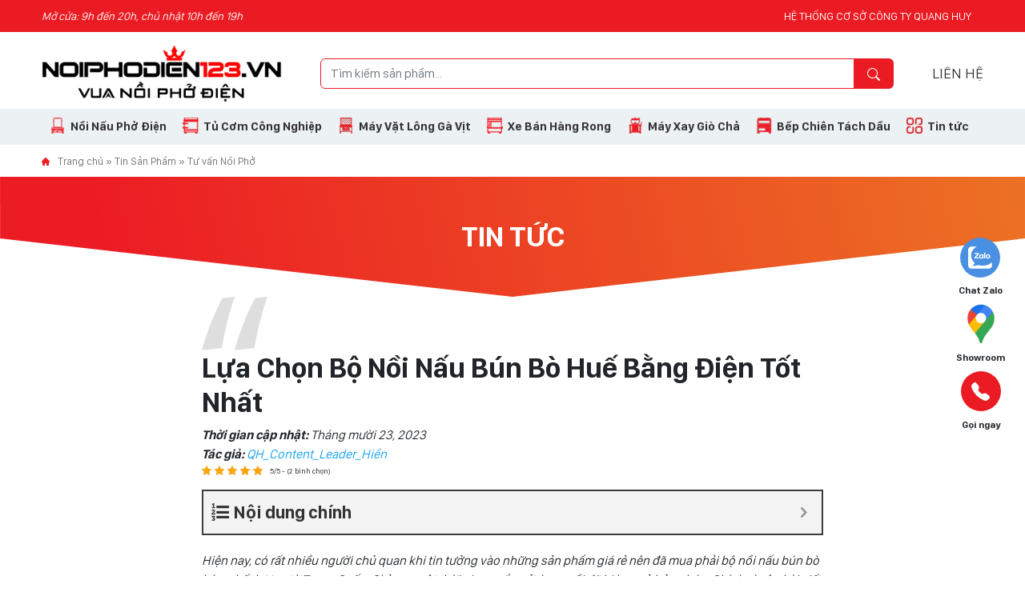

--- FILE ---
content_type: text/html; charset=UTF-8
request_url: https://noiphodien123.vn/lua-chon-bo-noi-nau-bun-bo-hue-bang-dien-5-new.html
body_size: 47242
content:
<!DOCTYPE html>
<html lang="vi">
<head>
	<meta charset="UTF-8">
	<meta name="viewport" content="width=device-width, initial-scale=1, shrink-to-fit=no">
	<link rel="profile" href="http://gmpg.org/xfn/11">
	<meta name='robots' content='noindex, nofollow' />
<script id="wpp-js" src="https://noiphodien123.vn/wp-content/plugins/wordpress-popular-posts/assets/js/wpp.js?ver=7.1.0" data-sampling="0" data-sampling-rate="100" data-api-url="https://noiphodien123.vn/wp-json/wordpress-popular-posts" data-post-id="739" data-token="2755410d8c" data-lang="0" data-debug="1"></script>

	<!-- This site is optimized with the Yoast SEO Premium plugin v19.6 (Yoast SEO v23.6) - https://yoast.com/wordpress/plugins/seo/ -->
	<title>Lựa Chọn Bộ Nồi Nấu Bún Bò Huế Bằng Điện Tốt Nhất</title>
	<meta name="description" content="Tiêu chí lựa chọn nồi nấu bún bò huế bằng điện chất lượng, đảm bảo các tiêu chuẩn nấu nước lèo, hầm xương thơm ngon nhất cho bát bún bò." />
	<meta property="og:locale" content="vi_VN" />
	<meta property="og:type" content="article" />
	<meta property="og:title" content="Lựa Chọn Bộ Nồi Nấu Bún Bò Huế Bằng Điện Tốt Nhất" />
	<meta property="og:description" content="Nồi điện nấu bún bò Huế được nhiều người sử dụng hơn là dùng bếp than, nồi nhôm truyền thống trước kia. Nấu bún bò bằng nồi điện mang lại công suất cao hơn, tiết kiệm thời gian đun nấu, tiết kiệm công sức. Hương vị bún bò thơm ngon chuẩn nhất." />
	<meta property="og:url" content="https://noiphodien123.vn/lua-chon-bo-noi-nau-bun-bo-hue-bang-dien-5-new.html" />
	<meta property="og:site_name" content="Nồi Phở Điện Quang Huy" />
	<meta property="article:publisher" content="https://www.facebook.com/noidiennauphoqh" />
	<meta property="article:published_time" content="2020-04-21T03:59:47+00:00" />
	<meta property="article:modified_time" content="2023-10-23T09:48:44+00:00" />
	<meta property="og:image" content="https://noiphodien123.vn/wp-content/uploads/2020/04/quan-bun-ca-dat-mua-tron-bo-noi-pho-dien-quang-huy.jpg" />
	<meta property="og:image:width" content="600" />
	<meta property="og:image:height" content="450" />
	<meta property="og:image:type" content="image/jpeg" />
	<meta name="author" content="QH_Content_Leader_Hiền" />
	<meta name="twitter:card" content="summary_large_image" />
	<meta name="twitter:creator" content="@NauHuy" />
	<meta name="twitter:site" content="@NauHuy" />
	<meta name="twitter:label1" content="Được viết bởi" />
	<meta name="twitter:data1" content="QH_Content_Leader_Hiền" />
	<meta name="twitter:label2" content="Ước tính thời gian đọc" />
	<meta name="twitter:data2" content="20 phút" />
	<script type="application/ld+json" class="yoast-schema-graph">{"@context":"https://schema.org","@graph":[{"@type":"Article","@id":"https://noiphodien123.vn/lua-chon-bo-noi-nau-bun-bo-hue-bang-dien-5-new.html#article","isPartOf":{"@id":"https://noiphodien123.vn/lua-chon-bo-noi-nau-bun-bo-hue-bang-dien-5-new.html"},"author":{"name":"QH_Content_Leader_Hiền","@id":"https://noiphodien123.vn/#/schema/person/d73d6df518ecd26014694ce64e9de8f7"},"headline":"Lựa Chọn Bộ Nồi Nấu Bún Bò Huế Bằng Điện Tốt Nhất","datePublished":"2020-04-21T03:59:47+00:00","dateModified":"2023-10-23T09:48:44+00:00","mainEntityOfPage":{"@id":"https://noiphodien123.vn/lua-chon-bo-noi-nau-bun-bo-hue-bang-dien-5-new.html"},"wordCount":4946,"commentCount":1,"publisher":{"@id":"https://noiphodien123.vn/#organization"},"image":{"@id":"https://noiphodien123.vn/lua-chon-bo-noi-nau-bun-bo-hue-bang-dien-5-new.html#primaryimage"},"thumbnailUrl":"https://noiphodien123.vn/wp-content/uploads/2020/04/quan-bun-ca-dat-mua-tron-bo-noi-pho-dien-quang-huy.jpg","articleSection":["Tư vấn Nồi Phở"],"inLanguage":"vi","potentialAction":[{"@type":"CommentAction","name":"Comment","target":["https://noiphodien123.vn/lua-chon-bo-noi-nau-bun-bo-hue-bang-dien-5-new.html#respond"]}]},{"@type":"WebPage","@id":"https://noiphodien123.vn/lua-chon-bo-noi-nau-bun-bo-hue-bang-dien-5-new.html","url":"https://noiphodien123.vn/lua-chon-bo-noi-nau-bun-bo-hue-bang-dien-5-new.html","name":"Lựa Chọn Bộ Nồi Nấu Bún Bò Huế Bằng Điện Tốt Nhất","isPartOf":{"@id":"https://noiphodien123.vn/#website"},"primaryImageOfPage":{"@id":"https://noiphodien123.vn/lua-chon-bo-noi-nau-bun-bo-hue-bang-dien-5-new.html#primaryimage"},"image":{"@id":"https://noiphodien123.vn/lua-chon-bo-noi-nau-bun-bo-hue-bang-dien-5-new.html#primaryimage"},"thumbnailUrl":"https://noiphodien123.vn/wp-content/uploads/2020/04/quan-bun-ca-dat-mua-tron-bo-noi-pho-dien-quang-huy.jpg","datePublished":"2020-04-21T03:59:47+00:00","dateModified":"2023-10-23T09:48:44+00:00","description":"Tiêu chí lựa chọn nồi nấu bún bò huế bằng điện chất lượng, đảm bảo các tiêu chuẩn nấu nước lèo, hầm xương thơm ngon nhất cho bát bún bò.","breadcrumb":{"@id":"https://noiphodien123.vn/lua-chon-bo-noi-nau-bun-bo-hue-bang-dien-5-new.html#breadcrumb"},"inLanguage":"vi","potentialAction":[{"@type":"ReadAction","target":["https://noiphodien123.vn/lua-chon-bo-noi-nau-bun-bo-hue-bang-dien-5-new.html"]}]},{"@type":"ImageObject","inLanguage":"vi","@id":"https://noiphodien123.vn/lua-chon-bo-noi-nau-bun-bo-hue-bang-dien-5-new.html#primaryimage","url":"https://noiphodien123.vn/wp-content/uploads/2020/04/quan-bun-ca-dat-mua-tron-bo-noi-pho-dien-quang-huy.jpg","contentUrl":"https://noiphodien123.vn/wp-content/uploads/2020/04/quan-bun-ca-dat-mua-tron-bo-noi-pho-dien-quang-huy.jpg","width":600,"height":450,"caption":"Quán bún cá đặt mua trọn bộ nồi phở điện Quang Huy"},{"@type":"BreadcrumbList","@id":"https://noiphodien123.vn/lua-chon-bo-noi-nau-bun-bo-hue-bang-dien-5-new.html#breadcrumb","itemListElement":[{"@type":"ListItem","position":1,"name":"Trang chủ","item":"https://noiphodien123.vn/"},{"@type":"ListItem","position":2,"name":"Tin Sản Phẩm","item":"https://noiphodien123.vn/tin-san-pham-5-new/"},{"@type":"ListItem","position":3,"name":"Tư vấn Nồi Phở","item":"https://noiphodien123.vn/tin-san-pham-5/tu-van-mua-noi-pho-5-new/"},{"@type":"ListItem","position":4,"name":"Lựa Chọn Bộ Nồi Nấu Bún Bò Huế Bằng Điện Tốt Nhất"}]},{"@type":"WebSite","@id":"https://noiphodien123.vn/#website","url":"https://noiphodien123.vn/","name":"Nồi 123","description":"","publisher":{"@id":"https://noiphodien123.vn/#organization"},"potentialAction":[{"@type":"SearchAction","target":{"@type":"EntryPoint","urlTemplate":"https://noiphodien123.vn/?s={search_term_string}"},"query-input":{"@type":"PropertyValueSpecification","valueRequired":true,"valueName":"search_term_string"}}],"inLanguage":"vi"},{"@type":"Organization","@id":"https://noiphodien123.vn/#organization","name":"123","url":"https://noiphodien123.vn/","logo":{"@type":"ImageObject","inLanguage":"vi","@id":"https://noiphodien123.vn/#/schema/logo/image/","url":"https://noiphodien123.vn/wp-content/uploads/2022/11/cropped-LOGO-QUANG-HUY-01-1.png","contentUrl":"https://noiphodien123.vn/wp-content/uploads/2022/11/cropped-LOGO-QUANG-HUY-01-1.png","width":512,"height":512,"caption":"123"},"image":{"@id":"https://noiphodien123.vn/#/schema/logo/image/"},"sameAs":["https://www.facebook.com/noidiennauphoqh","https://x.com/NauHuy","https://www.pinterest.com/noiphodien123"]},{"@type":"Person","@id":"https://noiphodien123.vn/#/schema/person/d73d6df518ecd26014694ce64e9de8f7","name":"QH_Content_Leader_Hiền","image":{"@type":"ImageObject","inLanguage":"vi","@id":"https://noiphodien123.vn/#/schema/person/image/","url":"https://secure.gravatar.com/avatar/35c13326b1fb5aeeea7a1d21e6d7b859?s=96&d=mm&r=g","contentUrl":"https://secure.gravatar.com/avatar/35c13326b1fb5aeeea7a1d21e6d7b859?s=96&d=mm&r=g","caption":"QH_Content_Leader_Hiền"},"sameAs":["https://noiphodien123.vn/"]}]}</script>
	<!-- / Yoast SEO Premium plugin. -->


<link rel="alternate" type="application/rss+xml" title="Dòng thông tin Nồi Phở Điện Quang Huy &raquo;" href="https://noiphodien123.vn/feed" />
<link rel="alternate" type="application/rss+xml" title="Nồi Phở Điện Quang Huy &raquo; Dòng bình luận" href="https://noiphodien123.vn/comments/feed" />
<link rel="alternate" type="application/rss+xml" title="Nồi Phở Điện Quang Huy &raquo; Lựa Chọn Bộ Nồi Nấu Bún Bò Huế Bằng Điện Tốt Nhất Dòng bình luận" href="https://noiphodien123.vn/lua-chon-bo-noi-nau-bun-bo-hue-bang-dien-5-new.html/feed" />
<style id='classic-theme-styles-inline-css'>
/*! This file is auto-generated */
.wp-block-button__link{color:#fff;background-color:#32373c;border-radius:9999px;box-shadow:none;text-decoration:none;padding:calc(.667em + 2px) calc(1.333em + 2px);font-size:1.125em}.wp-block-file__button{background:#32373c;color:#fff;text-decoration:none}
</style>
<link rel='stylesheet' id='kk-star-ratings-css' href='https://noiphodien123.vn/wp-content/plugins/kk-star-ratings/src/core/public/css/kk-star-ratings.css?ver=5.4.8' media='all' />
<link rel='stylesheet' id='dashicons-css' href='https://noiphodien123.vn/wp-includes/css/dashicons.min.css?ver=6.6.2' media='all' />
<link rel='stylesheet' id='megamenu-genericons-css' href='https://noiphodien123.vn/wp-content/plugins/megamenu-pro/icons/genericons/genericons/genericons.css?ver=2.2.4' media='all' />
<link rel='stylesheet' id='megamenu-fontawesome-css' href='https://noiphodien123.vn/wp-content/plugins/megamenu-pro/icons/fontawesome/css/font-awesome.min.css?ver=2.2.4' media='all' />
<link rel='stylesheet' id='megamenu-fontawesome5-css' href='https://noiphodien123.vn/wp-content/plugins/megamenu-pro/icons/fontawesome5/css/all.min.css?ver=2.2.4' media='all' />
<link rel='stylesheet' id='wordpress-popular-posts-css-css' href='https://noiphodien123.vn/wp-content/plugins/wordpress-popular-posts/assets/css/wpp.css?ver=7.1.0' media='all' />
<link rel='stylesheet' id='main-css' href='https://noiphodien123.vn/wp-content/themes/noiphodien123/assets/css/main.css?ver=3.2.1' media='all' />
<link rel='stylesheet' id='searchwp-forms-css' href='https://noiphodien123.vn/wp-content/plugins/searchwp-live-ajax-search/assets/styles/frontend/search-forms.css?ver=1.8.3' media='all' />
<link rel='stylesheet' id='searchwp-live-search-css' href='https://noiphodien123.vn/wp-content/plugins/searchwp-live-ajax-search/assets/styles/style.css?ver=1.8.3' media='all' />
<style id='searchwp-live-search-inline-css'>
.searchwp-live-search-result .searchwp-live-search-result--title a {
  font-size: 16px;
}
.searchwp-live-search-result .searchwp-live-search-result--price {
  font-size: 14px;
}
.searchwp-live-search-result .searchwp-live-search-result--add-to-cart .button {
  font-size: 14px;
}

</style>
<link rel='stylesheet' id='fixedtoc-style-css' href='https://noiphodien123.vn/wp-content/plugins/fixed-toc/frontend/assets/css/ftoc.css?ver=6.6.2' media='all' />
<style id='fixedtoc-style-inline-css'>
.ftwp-in-post#ftwp-container-outer {
	height: auto;
}
#ftwp-container.ftwp-wrap #ftwp-contents {
	width: auto;
	height: auto;
	font-size: 0px;
}
.ftwp-in-post#ftwp-container-outer #ftwp-contents {
	height: auto;
}
#ftwp-container.ftwp-wrap #ftwp-trigger {
	width: 50px;
	height: 50px;
	font-size: 30px;
}
#ftwp-container #ftwp-trigger.ftwp-border-medium {
	font-size: 29px;
}
#ftwp-container.ftwp-wrap #ftwp-header {
	font-size: 22px;
	font-family: inherit;
}
#ftwp-container.ftwp-wrap #ftwp-header-title {
	font-weight: bold;
}
#ftwp-container.ftwp-wrap #ftwp-list {
	font-size: 14px;
	font-family: inherit;
}
#ftwp-container.ftwp-wrap #ftwp-list .ftwp-anchor::before {
	font-size: 5.6px;
}
#ftwp-container #ftwp-list.ftwp-strong-first>.ftwp-item>.ftwp-anchor .ftwp-text {
	font-size: 15.4px;
}
#ftwp-container.ftwp-wrap #ftwp-list.ftwp-strong-first>.ftwp-item>.ftwp-anchor::before {
	font-size: 7px;
}
#ftwp-container.ftwp-wrap #ftwp-trigger {
	color: #333;
	background: rgba(243,243,243,0.95);
}
#ftwp-container.ftwp-wrap #ftwp-trigger {
	border-color: rgba(51,51,51,0.95);
}
#ftwp-container.ftwp-wrap #ftwp-contents {
	border-color: rgba(51,51,51,0.95);
}
#ftwp-container.ftwp-wrap #ftwp-header {
	color: #333;
	background: rgba(243,243,243,0.95);
}
#ftwp-container.ftwp-wrap #ftwp-contents:hover #ftwp-header {
	background: #f3f3f3;
}
#ftwp-container.ftwp-wrap #ftwp-list {
	color: #333;
	background: rgba(243,243,243,0.95);
}
#ftwp-container.ftwp-wrap #ftwp-contents:hover #ftwp-list {
	background: #f3f3f3;
}
#ftwp-container.ftwp-wrap #ftwp-list .ftwp-anchor:hover {
	color: #00A368;
}
#ftwp-container.ftwp-wrap #ftwp-list .ftwp-anchor:focus, 
#ftwp-container.ftwp-wrap #ftwp-list .ftwp-active, 
#ftwp-container.ftwp-wrap #ftwp-list .ftwp-active:hover {
	color: #fff;
}
#ftwp-container.ftwp-wrap #ftwp-list .ftwp-text::before {
	background: rgba(221,51,51,0.95);
}
.ftwp-heading-target::before {
	background: rgba(221,51,51,0.95);
}
</style>
<script src="https://noiphodien123.vn/wp-includes/js/jquery/jquery.min.js?ver=3.7.1" id="jquery-core-js"></script>
<script src="https://noiphodien123.vn/wp-content/themes/noiphodien123/assets/js/no-cache.js?ver=3.2.1" id="no-cache-js"></script>
<link rel="https://api.w.org/" href="https://noiphodien123.vn/wp-json/" /><link rel="alternate" title="JSON" type="application/json" href="https://noiphodien123.vn/wp-json/wp/v2/posts/739" /><link rel="EditURI" type="application/rsd+xml" title="RSD" href="https://noiphodien123.vn/xmlrpc.php?rsd" />
<meta name="generator" content="WordPress 6.6.2" />
<link rel='shortlink' href='https://noiphodien123.vn/?p=739' />
<link rel="alternate" title="oNhúng (JSON)" type="application/json+oembed" href="https://noiphodien123.vn/wp-json/oembed/1.0/embed?url=https%3A%2F%2Fnoiphodien123.vn%2Flua-chon-bo-noi-nau-bun-bo-hue-bang-dien-5-new.html" />
<link rel="alternate" title="oNhúng (XML)" type="text/xml+oembed" href="https://noiphodien123.vn/wp-json/oembed/1.0/embed?url=https%3A%2F%2Fnoiphodien123.vn%2Flua-chon-bo-noi-nau-bun-bo-hue-bang-dien-5-new.html&#038;format=xml" />
<!-- Global site tag (gtag.js) - Google Analytics -->
<script async src="https://www.googletagmanager.com/gtag/js?id=UA-191569041-1"></script>
<script>
  window.dataLayer = window.dataLayer || [];
  function gtag(){dataLayer.push(arguments);}
  gtag('js', new Date());

  gtag('config', 'UA-191569041-1');
</script>

<!-- Google Tag Manager -->
<script>(function(w,d,s,l,i){w[l]=w[l]||[];w[l].push({'gtm.start':
new Date().getTime(),event:'gtm.js'});var f=d.getElementsByTagName(s)[0],
j=d.createElement(s),dl=l!='dataLayer'?'&l='+l:'';j.async=true;j.src=
'https://www.googletagmanager.com/gtm.js?id='+i+dl;f.parentNode.insertBefore(j,f);
})(window,document,'script','dataLayer','GTM-M8RCRMM');</script>
<!-- End Google Tag Manager -->
	<!-- Google Tag Manager -->
<script>(function(w,d,s,l,i){w[l]=w[l]||[];w[l].push({'gtm.start':
new Date().getTime(),event:'gtm.js'});var f=d.getElementsByTagName(s)[0],
j=d.createElement(s),dl=l!='dataLayer'?'&l='+l:'';j.async=true;j.src=
'https://www.googletagmanager.com/gtm.js?id='+i+dl;f.parentNode.insertBefore(j,f);
})(window,document,'script','dataLayer','GTM-MDBRXVV');</script>
<!-- End Google Tag Manager -->

<script type="application/ld+json">{
	"@context": "http://schema.org",
	"@type": "FoodEstablishment",
	"@id": "https://noiphodien123.vn/",
	"url": "https://noiphodien123.vn/",
	"logo": "https://noiphodien123.vn/wp-content/uploads/2020/02/logo-quang-huy.png",
	"image": "https://noiphodien123.vn/wp-content/uploads/2020/02/logo-quang-huy.png",  
  	"description": "Nồi nấu phở inox điện Quang Huy được sản xuất trực tiếp tại xưởng với chất lượng tốt nhất Inox 304 hoàn toàn, nấu phở nhanh, tiết kiệm điện năng, giá rẻ.",
	"name": "Quang Huy",
  	"telephone": "0966623666",
	"priceRange":"1000$-30000$",
	"hasMap": "https://www.google.com/maps/place/Inox+Quang+Huy/@20.9902834,105.8335674,17z/data=!3m1!4b1!4m5!3m4!1s0x3135ad82e0ea5837:0x184621f86f83faaf!8m2!3d20.9902978!4d105.8335941",
	"email": "mailto:noinauphoquanghuy@gmail.com",
	"founder": "Thùy Dung",
  	"address": {
    	"@type": "PostalAddress",
    	"streetAddress": "268 Lê Trọng Tấn, Định Công, Thanh Xuân, Hà Nội",
    	"addressLocality": "Thanh Xuân",
        "addressCountry": "Việt Nam",
    	"addressRegion": "Hà Nội",
    	"postalCode":"100000"
  	},
  	"geo": {
    	"@type": "GeoCoordinates",
   	    "latitude": "20.9902834",
    	"longitude": "105.8335674"
 		},
  	"openingHoursSpecification": [
  {
    "@type": "OpeningHoursSpecification",
    "dayOfWeek": [
      "Monday",
      "Tuesday",
      "Wednesday",
      "Thursday",
      "Friday",
      "Saturday"
    ],
    "opens": "08:00",
    "closes": "12:00"
  },
  {
    "@type": "OpeningHoursSpecification",
    "dayOfWeek": [
      "Monday",
      "Tuesday",
      "Wednesday",
      "Thursday",
      "Friday",
      "Saturday"
    ],
    "opens": "13:30",
    "closes": "20:00"
  }
],
    "potentialAction": {
    "@type": "ReserveAction",
    "target": {
      "@type": "EntryPoint",
      "urlTemplate": "https://noiphodien123.vn/lien-he",
      "inLanguage": "vn",
      "actionPlatform": [
        "http://schema.org/DesktopWebPlatform",
        "http://schema.org/IOSPlatform",
        "http://schema.org/AndroidPlatform"
      ]
    },
    "result": {
      "@type": "Reservation",
      "name": "Đăng ký"
    }
  },  
  	"sameAs" : ["https://vi.wikipedia.org/wiki/B%E1%BA%BFp_c%C3%B4ng_nghi%E1%BB%87p",
		"https://www.facebook.com/noinauphoquanghuy/",
    	"https://www.facebook.com/noidiennauphoqh/",
    	"https://www.flickr.com/photos/192372477@N06/",
		"https://www.pinterest.com/noiphoquanghuy/"]
	}</script>
<script type="application/ld+json">
        {
            "@context": "http://schema.org",
            "@type": "WebSite",
            "name": "Quang Huy",
            "alternateName": "Đơn vị cung ứng thiết bị bếp số 1 tại Việt Nam",
            "url": "https://noiphodien123.vn/",
            "potentialAction": {
                "@type": "SearchAction",
                "target": "https://noiphodien123.vn/?s={s}",
                "query-input": "required name=s"
            }
        }
    </script>

<meta name="p:domain_verify" content="218b0bc603e0eb0384c925f1e2b59756"/><script type="application/ld+json">{"@context":"https:\/\/schema.org\/","@type":"CreativeWorkSeries","name":"Lựa Chọn Bộ Nồi Nấu Bún Bò Huế Bằng Điện Tốt Nhất","aggregateRating":{"@type":"AggregateRating","ratingValue":"5","bestRating":"5","ratingCount":"2"}}</script>            <style id="wpp-loading-animation-styles">@-webkit-keyframes bgslide{from{background-position-x:0}to{background-position-x:-200%}}@keyframes bgslide{from{background-position-x:0}to{background-position-x:-200%}}.wpp-widget-block-placeholder,.wpp-shortcode-placeholder{margin:0 auto;width:60px;height:3px;background:#dd3737;background:linear-gradient(90deg,#dd3737 0%,#571313 10%,#dd3737 100%);background-size:200% auto;border-radius:3px;-webkit-animation:bgslide 1s infinite linear;animation:bgslide 1s infinite linear}</style>
            <link rel="pingback" href="https://noiphodien123.vn/xmlrpc.php">
<meta name="mobile-web-app-capable" content="yes">
<meta name="apple-mobile-web-app-capable" content="yes">
<meta name="apple-mobile-web-app-title" content="Nồi Phở Điện Quang Huy - ">
<style type="text/css" id="filter-everything-inline-css">.wpc-orderby-select{width:100%}.wpc-filters-open-button-container{display:none}.wpc-debug-message{padding:16px;font-size:14px;border:1px dashed #ccc;margin-bottom:20px}.wpc-debug-title{visibility:hidden}.wpc-button-inner,.wpc-chip-content{display:flex;align-items:center}.wpc-icon-html-wrapper{position:relative;margin-right:10px;top:2px}.wpc-icon-html-wrapper span{display:block;height:1px;width:18px;border-radius:3px;background:#2c2d33;margin-bottom:4px;position:relative}span.wpc-icon-line-1:after,span.wpc-icon-line-2:after,span.wpc-icon-line-3:after{content:"";display:block;width:3px;height:3px;border:1px solid #2c2d33;background-color:#fff;position:absolute;top:-2px;box-sizing:content-box}span.wpc-icon-line-3:after{border-radius:50%;left:2px}span.wpc-icon-line-1:after{border-radius:50%;left:5px}span.wpc-icon-line-2:after{border-radius:50%;left:12px}body .wpc-filters-open-button-container a.wpc-filters-open-widget,body .wpc-filters-open-button-container a.wpc-open-close-filters-button{display:inline-block;text-align:left;border:1px solid #2c2d33;border-radius:2px;line-height:1.5;padding:7px 12px;background-color:transparent;color:#2c2d33;box-sizing:border-box;text-decoration:none!important;font-weight:400;transition:none;position:relative}@media screen and (max-width:768px){.wpc_show_bottom_widget .wpc-filters-open-button-container,.wpc_show_open_close_button .wpc-filters-open-button-container{display:block}.wpc_show_bottom_widget .wpc-filters-open-button-container{margin-top:1em;margin-bottom:1em}}</style>
<link rel="icon" href="https://noiphodien123.vn/wp-content/uploads/2023/12/cropped-favicon-noiphodien123-32x32.jpg" sizes="32x32" />
<link rel="icon" href="https://noiphodien123.vn/wp-content/uploads/2023/12/cropped-favicon-noiphodien123-192x192.jpg" sizes="192x192" />
<link rel="apple-touch-icon" href="https://noiphodien123.vn/wp-content/uploads/2023/12/cropped-favicon-noiphodien123-180x180.jpg" />
<meta name="msapplication-TileImage" content="https://noiphodien123.vn/wp-content/uploads/2023/12/cropped-favicon-noiphodien123-270x270.jpg" />
		<style id="wp-custom-css">
			.simple-image-popup-plugin__image {
	height: auto;
}
.footer__info__wrap2 {
    FONT-WEIGHT: 500;
	font-size:15px;
}
.dt1 {
    min-width: 139px;
    display: inline-block;
}
.dt2 {
    min-width: 105px;
    display: inline-block;
}
.box_content_wd i{
	color:#fff;
	font-size:15px;
	margin-right:5px
}
.box_content_wd a{
	color:#fff;
	font-weight:600;
}
.widget_title {
    text-transform: uppercase;
    font-size: 18px;
    font-weight: 600;
    margin-bottom: 18px;
}
div#flush-system::-webkit-scrollbar-track
{
	-webkit-box-shadow: inset 0 0 6px rgba(0,0,0,0.3);
	background-color: #F5F5F5;
}
.d-none.d-lg-block.fw-bold.text-uppercase.font-size-20.px-2{
	margin-bottom:10px;
}
span.phone_1 {
    min-width: 102px;
    display: inline-block;
}


div#flush-system::-webkit-scrollbar
{
	width: 6px;
	background-color: #F5F5F5;
}

div#flush-system::-webkit-scrollbar-thumb
{
	background-color: #000000;
}
div#flush-system {
    max-height: 200px;
    overflow-y: scroll;
}
@media only screen and (min-width: 550px){
	
	
}
@media only screen and (max-width: 549px){
	.dt2{
		min-width:139px;
	}
}		</style>
		<style type="text/css">/** Wednesday 16th October 2024 03:40:40 UTC (core) **//** THIS FILE IS AUTOMATICALLY GENERATED - DO NOT MAKE MANUAL EDITS! **//** Custom CSS should be added to Mega Menu > Menu Themes > Custom Styling **/.mega-menu-last-modified-1729050040 { content: 'Wednesday 16th October 2024 03:40:40 UTC'; }#mega-menu-wrap-primary, #mega-menu-wrap-primary #mega-menu-primary, #mega-menu-wrap-primary #mega-menu-primary ul.mega-sub-menu, #mega-menu-wrap-primary #mega-menu-primary li.mega-menu-item, #mega-menu-wrap-primary #mega-menu-primary li.mega-menu-row, #mega-menu-wrap-primary #mega-menu-primary li.mega-menu-column, #mega-menu-wrap-primary #mega-menu-primary a.mega-menu-link, #mega-menu-wrap-primary #mega-menu-primary span.mega-menu-badge {transition: none;border-radius: 0;box-shadow: none;background: none;border: 0;bottom: auto;box-sizing: border-box;clip: auto;color: #666;display: block;float: none;font-family: inherit;font-size: 14px;height: auto;left: auto;line-height: 1.7;list-style-type: none;margin: 0;min-height: auto;max-height: none;min-width: auto;max-width: none;opacity: 1;outline: none;overflow: visible;padding: 0;position: relative;pointer-events: auto;right: auto;text-align: left;text-decoration: none;text-indent: 0;text-transform: none;transform: none;top: auto;vertical-align: baseline;visibility: inherit;width: auto;word-wrap: break-word;white-space: normal;}#mega-menu-wrap-primary:before, #mega-menu-wrap-primary #mega-menu-primary:before, #mega-menu-wrap-primary #mega-menu-primary ul.mega-sub-menu:before, #mega-menu-wrap-primary #mega-menu-primary li.mega-menu-item:before, #mega-menu-wrap-primary #mega-menu-primary li.mega-menu-row:before, #mega-menu-wrap-primary #mega-menu-primary li.mega-menu-column:before, #mega-menu-wrap-primary #mega-menu-primary a.mega-menu-link:before, #mega-menu-wrap-primary #mega-menu-primary span.mega-menu-badge:before, #mega-menu-wrap-primary:after, #mega-menu-wrap-primary #mega-menu-primary:after, #mega-menu-wrap-primary #mega-menu-primary ul.mega-sub-menu:after, #mega-menu-wrap-primary #mega-menu-primary li.mega-menu-item:after, #mega-menu-wrap-primary #mega-menu-primary li.mega-menu-row:after, #mega-menu-wrap-primary #mega-menu-primary li.mega-menu-column:after, #mega-menu-wrap-primary #mega-menu-primary a.mega-menu-link:after, #mega-menu-wrap-primary #mega-menu-primary span.mega-menu-badge:after {display: none;}#mega-menu-wrap-primary {border-radius: 0;}@media only screen and (min-width: 993px) {#mega-menu-wrap-primary {background: rgba(255, 255, 255, 0);}}#mega-menu-wrap-primary.mega-keyboard-navigation .mega-menu-toggle:focus, #mega-menu-wrap-primary.mega-keyboard-navigation .mega-toggle-block:focus, #mega-menu-wrap-primary.mega-keyboard-navigation .mega-toggle-block a:focus, #mega-menu-wrap-primary.mega-keyboard-navigation .mega-toggle-block .mega-search input[type=text]:focus, #mega-menu-wrap-primary.mega-keyboard-navigation .mega-toggle-block button.mega-toggle-animated:focus, #mega-menu-wrap-primary.mega-keyboard-navigation #mega-menu-primary a:focus, #mega-menu-wrap-primary.mega-keyboard-navigation #mega-menu-primary span:focus, #mega-menu-wrap-primary.mega-keyboard-navigation #mega-menu-primary input:focus, #mega-menu-wrap-primary.mega-keyboard-navigation #mega-menu-primary li.mega-menu-item a.mega-menu-link:focus, #mega-menu-wrap-primary.mega-keyboard-navigation #mega-menu-primary form.mega-search-open:has(input[type=text]:focus) {outline-style: solid;outline-width: 3px;outline-color: #109cde;outline-offset: -3px;}#mega-menu-wrap-primary.mega-keyboard-navigation .mega-toggle-block button.mega-toggle-animated:focus {outline-offset: 2px;}#mega-menu-wrap-primary.mega-keyboard-navigation > li.mega-menu-item > a.mega-menu-link:focus {background: rgba(255, 255, 255, 0);color: #b50000;font-weight: bold;text-decoration: none;border-color: #fff;}@media only screen and (max-width: 992px) {#mega-menu-wrap-primary.mega-keyboard-navigation > li.mega-menu-item > a.mega-menu-link:focus {color: #fff;background: #b63118;}}#mega-menu-wrap-primary #mega-menu-primary {text-align: left;padding: 0px 0px 0px 0px;}#mega-menu-wrap-primary #mega-menu-primary a.mega-menu-link {cursor: pointer;display: inline;}#mega-menu-wrap-primary #mega-menu-primary a.mega-menu-link .mega-description-group {vertical-align: middle;display: inline-block;transition: none;}#mega-menu-wrap-primary #mega-menu-primary a.mega-menu-link .mega-description-group .mega-menu-title, #mega-menu-wrap-primary #mega-menu-primary a.mega-menu-link .mega-description-group .mega-menu-description {transition: none;line-height: 1.5;display: block;}#mega-menu-wrap-primary #mega-menu-primary a.mega-menu-link .mega-description-group .mega-menu-description {font-style: italic;font-size: 0.8em;text-transform: none;font-weight: normal;}#mega-menu-wrap-primary #mega-menu-primary li.mega-menu-megamenu li.mega-menu-item.mega-icon-left.mega-has-description.mega-has-icon > a.mega-menu-link {display: flex;align-items: center;}#mega-menu-wrap-primary #mega-menu-primary li.mega-menu-megamenu li.mega-menu-item.mega-icon-left.mega-has-description.mega-has-icon > a.mega-menu-link:before {flex: 0 0 auto;align-self: flex-start;}#mega-menu-wrap-primary #mega-menu-primary li.mega-menu-tabbed.mega-menu-megamenu > ul.mega-sub-menu > li.mega-menu-item.mega-icon-left.mega-has-description.mega-has-icon > a.mega-menu-link {display: block;}#mega-menu-wrap-primary #mega-menu-primary li.mega-menu-item.mega-icon-top > a.mega-menu-link {display: table-cell;vertical-align: middle;line-height: initial;}#mega-menu-wrap-primary #mega-menu-primary li.mega-menu-item.mega-icon-top > a.mega-menu-link:before {display: block;margin: 0 0 6px 0;text-align: center;}#mega-menu-wrap-primary #mega-menu-primary li.mega-menu-item.mega-icon-top > a.mega-menu-link > span.mega-title-below {display: inline-block;transition: none;}@media only screen and (max-width: 992px) {#mega-menu-wrap-primary #mega-menu-primary > li.mega-menu-item.mega-icon-top > a.mega-menu-link {display: block;line-height: 40px;}#mega-menu-wrap-primary #mega-menu-primary > li.mega-menu-item.mega-icon-top > a.mega-menu-link:before {display: inline-block;margin: 0 6px 0 0;text-align: left;}}#mega-menu-wrap-primary #mega-menu-primary li.mega-menu-item.mega-icon-right > a.mega-menu-link:before {float: right;margin: 0 0 0 6px;}#mega-menu-wrap-primary #mega-menu-primary > li.mega-animating > ul.mega-sub-menu {pointer-events: none;}#mega-menu-wrap-primary #mega-menu-primary li.mega-disable-link > a.mega-menu-link, #mega-menu-wrap-primary #mega-menu-primary li.mega-menu-megamenu li.mega-disable-link > a.mega-menu-link {cursor: inherit;}#mega-menu-wrap-primary #mega-menu-primary li.mega-menu-item-has-children.mega-disable-link > a.mega-menu-link, #mega-menu-wrap-primary #mega-menu-primary li.mega-menu-megamenu > li.mega-menu-item-has-children.mega-disable-link > a.mega-menu-link {cursor: pointer;}#mega-menu-wrap-primary #mega-menu-primary p {margin-bottom: 10px;}#mega-menu-wrap-primary #mega-menu-primary input, #mega-menu-wrap-primary #mega-menu-primary img {max-width: 100%;}#mega-menu-wrap-primary #mega-menu-primary li.mega-menu-item > ul.mega-sub-menu {display: block;visibility: hidden;opacity: 1;pointer-events: auto;}@media only screen and (max-width: 992px) {#mega-menu-wrap-primary #mega-menu-primary li.mega-menu-item > ul.mega-sub-menu {display: none;visibility: visible;opacity: 1;}#mega-menu-wrap-primary #mega-menu-primary li.mega-menu-item.mega-toggle-on > ul.mega-sub-menu, #mega-menu-wrap-primary #mega-menu-primary li.mega-menu-megamenu.mega-menu-item.mega-toggle-on ul.mega-sub-menu {display: block;}#mega-menu-wrap-primary #mega-menu-primary li.mega-menu-megamenu.mega-menu-item.mega-toggle-on li.mega-hide-sub-menu-on-mobile > ul.mega-sub-menu, #mega-menu-wrap-primary #mega-menu-primary li.mega-hide-sub-menu-on-mobile > ul.mega-sub-menu {display: none;}}@media only screen and (min-width: 993px) {#mega-menu-wrap-primary #mega-menu-primary[data-effect="fade"] li.mega-menu-item > ul.mega-sub-menu {opacity: 0;transition: opacity 400ms ease-in, visibility 400ms ease-in;}#mega-menu-wrap-primary #mega-menu-primary[data-effect="fade"].mega-no-js li.mega-menu-item:hover > ul.mega-sub-menu, #mega-menu-wrap-primary #mega-menu-primary[data-effect="fade"].mega-no-js li.mega-menu-item:focus > ul.mega-sub-menu, #mega-menu-wrap-primary #mega-menu-primary[data-effect="fade"] li.mega-menu-item.mega-toggle-on > ul.mega-sub-menu, #mega-menu-wrap-primary #mega-menu-primary[data-effect="fade"] li.mega-menu-item.mega-menu-megamenu.mega-toggle-on ul.mega-sub-menu {opacity: 1;}#mega-menu-wrap-primary #mega-menu-primary[data-effect="fade_up"] li.mega-menu-item.mega-menu-megamenu > ul.mega-sub-menu, #mega-menu-wrap-primary #mega-menu-primary[data-effect="fade_up"] li.mega-menu-item.mega-menu-flyout ul.mega-sub-menu {opacity: 0;transform: translate(0, 10px);transition: opacity 400ms ease-in, transform 400ms ease-in, visibility 400ms ease-in;}#mega-menu-wrap-primary #mega-menu-primary[data-effect="fade_up"].mega-no-js li.mega-menu-item:hover > ul.mega-sub-menu, #mega-menu-wrap-primary #mega-menu-primary[data-effect="fade_up"].mega-no-js li.mega-menu-item:focus > ul.mega-sub-menu, #mega-menu-wrap-primary #mega-menu-primary[data-effect="fade_up"] li.mega-menu-item.mega-toggle-on > ul.mega-sub-menu, #mega-menu-wrap-primary #mega-menu-primary[data-effect="fade_up"] li.mega-menu-item.mega-menu-megamenu.mega-toggle-on ul.mega-sub-menu {opacity: 1;transform: translate(0, 0);}#mega-menu-wrap-primary #mega-menu-primary[data-effect="slide_up"] li.mega-menu-item.mega-menu-megamenu > ul.mega-sub-menu, #mega-menu-wrap-primary #mega-menu-primary[data-effect="slide_up"] li.mega-menu-item.mega-menu-flyout ul.mega-sub-menu {transform: translate(0, 10px);transition: transform 400ms ease-in, visibility 400ms ease-in;}#mega-menu-wrap-primary #mega-menu-primary[data-effect="slide_up"].mega-no-js li.mega-menu-item:hover > ul.mega-sub-menu, #mega-menu-wrap-primary #mega-menu-primary[data-effect="slide_up"].mega-no-js li.mega-menu-item:focus > ul.mega-sub-menu, #mega-menu-wrap-primary #mega-menu-primary[data-effect="slide_up"] li.mega-menu-item.mega-toggle-on > ul.mega-sub-menu, #mega-menu-wrap-primary #mega-menu-primary[data-effect="slide_up"] li.mega-menu-item.mega-menu-megamenu.mega-toggle-on ul.mega-sub-menu {transform: translate(0, 0);}}#mega-menu-wrap-primary #mega-menu-primary li.mega-menu-item.mega-menu-megamenu ul.mega-sub-menu li.mega-collapse-children > ul.mega-sub-menu {display: none;}#mega-menu-wrap-primary #mega-menu-primary li.mega-menu-item.mega-menu-megamenu ul.mega-sub-menu li.mega-collapse-children.mega-toggle-on > ul.mega-sub-menu {display: block;}#mega-menu-wrap-primary #mega-menu-primary.mega-no-js li.mega-menu-item:hover > ul.mega-sub-menu, #mega-menu-wrap-primary #mega-menu-primary.mega-no-js li.mega-menu-item:focus > ul.mega-sub-menu, #mega-menu-wrap-primary #mega-menu-primary li.mega-menu-item.mega-toggle-on > ul.mega-sub-menu {visibility: visible;}#mega-menu-wrap-primary #mega-menu-primary li.mega-menu-item.mega-menu-megamenu ul.mega-sub-menu ul.mega-sub-menu {visibility: inherit;opacity: 1;display: block;}#mega-menu-wrap-primary #mega-menu-primary li.mega-menu-item.mega-menu-megamenu ul.mega-sub-menu li.mega-1-columns > ul.mega-sub-menu > li.mega-menu-item {float: left;width: 100%;}#mega-menu-wrap-primary #mega-menu-primary li.mega-menu-item.mega-menu-megamenu ul.mega-sub-menu li.mega-2-columns > ul.mega-sub-menu > li.mega-menu-item {float: left;width: 50%;}#mega-menu-wrap-primary #mega-menu-primary li.mega-menu-item.mega-menu-megamenu ul.mega-sub-menu li.mega-3-columns > ul.mega-sub-menu > li.mega-menu-item {float: left;width: 33.33333%;}#mega-menu-wrap-primary #mega-menu-primary li.mega-menu-item.mega-menu-megamenu ul.mega-sub-menu li.mega-4-columns > ul.mega-sub-menu > li.mega-menu-item {float: left;width: 25%;}#mega-menu-wrap-primary #mega-menu-primary li.mega-menu-item.mega-menu-megamenu ul.mega-sub-menu li.mega-5-columns > ul.mega-sub-menu > li.mega-menu-item {float: left;width: 20%;}#mega-menu-wrap-primary #mega-menu-primary li.mega-menu-item.mega-menu-megamenu ul.mega-sub-menu li.mega-6-columns > ul.mega-sub-menu > li.mega-menu-item {float: left;width: 16.66667%;}#mega-menu-wrap-primary #mega-menu-primary li.mega-menu-item a[class^='dashicons']:before {font-family: dashicons;}#mega-menu-wrap-primary #mega-menu-primary li.mega-menu-item a.mega-menu-link:before {display: inline-block;font: inherit;font-family: dashicons;position: static;margin: 0 6px 0 0px;vertical-align: top;-webkit-font-smoothing: antialiased;-moz-osx-font-smoothing: grayscale;color: inherit;background: transparent;height: auto;width: auto;top: auto;}#mega-menu-wrap-primary #mega-menu-primary li.mega-menu-item.mega-hide-text a.mega-menu-link:before {margin: 0;}#mega-menu-wrap-primary #mega-menu-primary li.mega-menu-item.mega-hide-text li.mega-menu-item a.mega-menu-link:before {margin: 0 6px 0 0;}#mega-menu-wrap-primary #mega-menu-primary li.mega-align-bottom-left.mega-toggle-on > a.mega-menu-link {border-radius: 0;}#mega-menu-wrap-primary #mega-menu-primary li.mega-align-bottom-right > ul.mega-sub-menu {right: 0;}#mega-menu-wrap-primary #mega-menu-primary li.mega-align-bottom-right.mega-toggle-on > a.mega-menu-link {border-radius: 0;}@media only screen and (min-width: 993px) {#mega-menu-wrap-primary #mega-menu-primary > li.mega-menu-megamenu.mega-menu-item {position: static;}}#mega-menu-wrap-primary #mega-menu-primary > li.mega-menu-item {margin: 0 0px 0 0;display: inline-block;height: auto;vertical-align: middle;}#mega-menu-wrap-primary #mega-menu-primary > li.mega-menu-item.mega-item-align-right {float: right;}@media only screen and (min-width: 993px) {#mega-menu-wrap-primary #mega-menu-primary > li.mega-menu-item.mega-item-align-right {margin: 0 0 0 0px;}}@media only screen and (min-width: 993px) {#mega-menu-wrap-primary #mega-menu-primary > li.mega-menu-item.mega-item-align-float-left {float: left;}}@media only screen and (min-width: 993px) {#mega-menu-wrap-primary #mega-menu-primary > li.mega-menu-item > a.mega-menu-link:hover, #mega-menu-wrap-primary #mega-menu-primary > li.mega-menu-item > a.mega-menu-link:focus {background: rgba(255, 255, 255, 0);color: #b50000;font-weight: bold;text-decoration: none;border-color: #fff;}}#mega-menu-wrap-primary #mega-menu-primary > li.mega-menu-item.mega-toggle-on > a.mega-menu-link {background: rgba(255, 255, 255, 0);color: #b50000;font-weight: bold;text-decoration: none;border-color: #fff;}@media only screen and (max-width: 992px) {#mega-menu-wrap-primary #mega-menu-primary > li.mega-menu-item.mega-toggle-on > a.mega-menu-link {color: #fff;background: #b63118;}}#mega-menu-wrap-primary #mega-menu-primary > li.mega-menu-item.mega-current-menu-item > a.mega-menu-link, #mega-menu-wrap-primary #mega-menu-primary > li.mega-menu-item.mega-current-menu-ancestor > a.mega-menu-link, #mega-menu-wrap-primary #mega-menu-primary > li.mega-menu-item.mega-current-page-ancestor > a.mega-menu-link {background: rgba(255, 255, 255, 0);color: #b50000;font-weight: bold;text-decoration: none;border-color: #fff;}@media only screen and (max-width: 992px) {#mega-menu-wrap-primary #mega-menu-primary > li.mega-menu-item.mega-current-menu-item > a.mega-menu-link, #mega-menu-wrap-primary #mega-menu-primary > li.mega-menu-item.mega-current-menu-ancestor > a.mega-menu-link, #mega-menu-wrap-primary #mega-menu-primary > li.mega-menu-item.mega-current-page-ancestor > a.mega-menu-link {color: #fff;background: #b63118;}}#mega-menu-wrap-primary #mega-menu-primary > li.mega-menu-item > a.mega-menu-link {line-height: 45px;height: 45px;padding: 0px 10px 0px 10px;vertical-align: baseline;width: auto;display: block;color: #333;text-transform: none;text-decoration: none;text-align: left;background: rgba(0, 0, 0, 0);border: 0;border-radius: 0;font-family: inherit;font-size: 15px;font-weight: bold;outline: none;}@media only screen and (min-width: 993px) {#mega-menu-wrap-primary #mega-menu-primary > li.mega-menu-item.mega-multi-line > a.mega-menu-link {line-height: inherit;display: table-cell;vertical-align: middle;}}@media only screen and (max-width: 992px) {#mega-menu-wrap-primary #mega-menu-primary > li.mega-menu-item.mega-multi-line > a.mega-menu-link br {display: none;}}@media only screen and (max-width: 992px) {#mega-menu-wrap-primary #mega-menu-primary > li.mega-menu-item {display: list-item;margin: 0;clear: both;border: 0;}#mega-menu-wrap-primary #mega-menu-primary > li.mega-menu-item.mega-item-align-right {float: none;}#mega-menu-wrap-primary #mega-menu-primary > li.mega-menu-item > a.mega-menu-link {border-radius: 0;border: 0;margin: 0;line-height: 40px;height: 40px;padding: 0 10px;background: transparent;text-align: left;color: #fff;font-size: 14px;}}#mega-menu-wrap-primary #mega-menu-primary li.mega-menu-megamenu > ul.mega-sub-menu > li.mega-menu-row {width: 100%;float: left;}#mega-menu-wrap-primary #mega-menu-primary li.mega-menu-megamenu > ul.mega-sub-menu > li.mega-menu-row .mega-menu-column {float: left;min-height: 1px;}@media only screen and (min-width: 993px) {#mega-menu-wrap-primary #mega-menu-primary li.mega-menu-megamenu > ul.mega-sub-menu > li.mega-menu-row > ul.mega-sub-menu > li.mega-menu-columns-1-of-1 {width: 100%;}#mega-menu-wrap-primary #mega-menu-primary li.mega-menu-megamenu > ul.mega-sub-menu > li.mega-menu-row > ul.mega-sub-menu > li.mega-menu-columns-1-of-2 {width: 50%;}#mega-menu-wrap-primary #mega-menu-primary li.mega-menu-megamenu > ul.mega-sub-menu > li.mega-menu-row > ul.mega-sub-menu > li.mega-menu-columns-2-of-2 {width: 100%;}#mega-menu-wrap-primary #mega-menu-primary li.mega-menu-megamenu > ul.mega-sub-menu > li.mega-menu-row > ul.mega-sub-menu > li.mega-menu-columns-1-of-3 {width: 33.33333%;}#mega-menu-wrap-primary #mega-menu-primary li.mega-menu-megamenu > ul.mega-sub-menu > li.mega-menu-row > ul.mega-sub-menu > li.mega-menu-columns-2-of-3 {width: 66.66667%;}#mega-menu-wrap-primary #mega-menu-primary li.mega-menu-megamenu > ul.mega-sub-menu > li.mega-menu-row > ul.mega-sub-menu > li.mega-menu-columns-3-of-3 {width: 100%;}#mega-menu-wrap-primary #mega-menu-primary li.mega-menu-megamenu > ul.mega-sub-menu > li.mega-menu-row > ul.mega-sub-menu > li.mega-menu-columns-1-of-4 {width: 25%;}#mega-menu-wrap-primary #mega-menu-primary li.mega-menu-megamenu > ul.mega-sub-menu > li.mega-menu-row > ul.mega-sub-menu > li.mega-menu-columns-2-of-4 {width: 50%;}#mega-menu-wrap-primary #mega-menu-primary li.mega-menu-megamenu > ul.mega-sub-menu > li.mega-menu-row > ul.mega-sub-menu > li.mega-menu-columns-3-of-4 {width: 75%;}#mega-menu-wrap-primary #mega-menu-primary li.mega-menu-megamenu > ul.mega-sub-menu > li.mega-menu-row > ul.mega-sub-menu > li.mega-menu-columns-4-of-4 {width: 100%;}#mega-menu-wrap-primary #mega-menu-primary li.mega-menu-megamenu > ul.mega-sub-menu > li.mega-menu-row > ul.mega-sub-menu > li.mega-menu-columns-1-of-5 {width: 20%;}#mega-menu-wrap-primary #mega-menu-primary li.mega-menu-megamenu > ul.mega-sub-menu > li.mega-menu-row > ul.mega-sub-menu > li.mega-menu-columns-2-of-5 {width: 40%;}#mega-menu-wrap-primary #mega-menu-primary li.mega-menu-megamenu > ul.mega-sub-menu > li.mega-menu-row > ul.mega-sub-menu > li.mega-menu-columns-3-of-5 {width: 60%;}#mega-menu-wrap-primary #mega-menu-primary li.mega-menu-megamenu > ul.mega-sub-menu > li.mega-menu-row > ul.mega-sub-menu > li.mega-menu-columns-4-of-5 {width: 80%;}#mega-menu-wrap-primary #mega-menu-primary li.mega-menu-megamenu > ul.mega-sub-menu > li.mega-menu-row > ul.mega-sub-menu > li.mega-menu-columns-5-of-5 {width: 100%;}#mega-menu-wrap-primary #mega-menu-primary li.mega-menu-megamenu > ul.mega-sub-menu > li.mega-menu-row > ul.mega-sub-menu > li.mega-menu-columns-1-of-6 {width: 16.66667%;}#mega-menu-wrap-primary #mega-menu-primary li.mega-menu-megamenu > ul.mega-sub-menu > li.mega-menu-row > ul.mega-sub-menu > li.mega-menu-columns-2-of-6 {width: 33.33333%;}#mega-menu-wrap-primary #mega-menu-primary li.mega-menu-megamenu > ul.mega-sub-menu > li.mega-menu-row > ul.mega-sub-menu > li.mega-menu-columns-3-of-6 {width: 50%;}#mega-menu-wrap-primary #mega-menu-primary li.mega-menu-megamenu > ul.mega-sub-menu > li.mega-menu-row > ul.mega-sub-menu > li.mega-menu-columns-4-of-6 {width: 66.66667%;}#mega-menu-wrap-primary #mega-menu-primary li.mega-menu-megamenu > ul.mega-sub-menu > li.mega-menu-row > ul.mega-sub-menu > li.mega-menu-columns-5-of-6 {width: 83.33333%;}#mega-menu-wrap-primary #mega-menu-primary li.mega-menu-megamenu > ul.mega-sub-menu > li.mega-menu-row > ul.mega-sub-menu > li.mega-menu-columns-6-of-6 {width: 100%;}#mega-menu-wrap-primary #mega-menu-primary li.mega-menu-megamenu > ul.mega-sub-menu > li.mega-menu-row > ul.mega-sub-menu > li.mega-menu-columns-1-of-7 {width: 14.28571%;}#mega-menu-wrap-primary #mega-menu-primary li.mega-menu-megamenu > ul.mega-sub-menu > li.mega-menu-row > ul.mega-sub-menu > li.mega-menu-columns-2-of-7 {width: 28.57143%;}#mega-menu-wrap-primary #mega-menu-primary li.mega-menu-megamenu > ul.mega-sub-menu > li.mega-menu-row > ul.mega-sub-menu > li.mega-menu-columns-3-of-7 {width: 42.85714%;}#mega-menu-wrap-primary #mega-menu-primary li.mega-menu-megamenu > ul.mega-sub-menu > li.mega-menu-row > ul.mega-sub-menu > li.mega-menu-columns-4-of-7 {width: 57.14286%;}#mega-menu-wrap-primary #mega-menu-primary li.mega-menu-megamenu > ul.mega-sub-menu > li.mega-menu-row > ul.mega-sub-menu > li.mega-menu-columns-5-of-7 {width: 71.42857%;}#mega-menu-wrap-primary #mega-menu-primary li.mega-menu-megamenu > ul.mega-sub-menu > li.mega-menu-row > ul.mega-sub-menu > li.mega-menu-columns-6-of-7 {width: 85.71429%;}#mega-menu-wrap-primary #mega-menu-primary li.mega-menu-megamenu > ul.mega-sub-menu > li.mega-menu-row > ul.mega-sub-menu > li.mega-menu-columns-7-of-7 {width: 100%;}#mega-menu-wrap-primary #mega-menu-primary li.mega-menu-megamenu > ul.mega-sub-menu > li.mega-menu-row > ul.mega-sub-menu > li.mega-menu-columns-1-of-8 {width: 12.5%;}#mega-menu-wrap-primary #mega-menu-primary li.mega-menu-megamenu > ul.mega-sub-menu > li.mega-menu-row > ul.mega-sub-menu > li.mega-menu-columns-2-of-8 {width: 25%;}#mega-menu-wrap-primary #mega-menu-primary li.mega-menu-megamenu > ul.mega-sub-menu > li.mega-menu-row > ul.mega-sub-menu > li.mega-menu-columns-3-of-8 {width: 37.5%;}#mega-menu-wrap-primary #mega-menu-primary li.mega-menu-megamenu > ul.mega-sub-menu > li.mega-menu-row > ul.mega-sub-menu > li.mega-menu-columns-4-of-8 {width: 50%;}#mega-menu-wrap-primary #mega-menu-primary li.mega-menu-megamenu > ul.mega-sub-menu > li.mega-menu-row > ul.mega-sub-menu > li.mega-menu-columns-5-of-8 {width: 62.5%;}#mega-menu-wrap-primary #mega-menu-primary li.mega-menu-megamenu > ul.mega-sub-menu > li.mega-menu-row > ul.mega-sub-menu > li.mega-menu-columns-6-of-8 {width: 75%;}#mega-menu-wrap-primary #mega-menu-primary li.mega-menu-megamenu > ul.mega-sub-menu > li.mega-menu-row > ul.mega-sub-menu > li.mega-menu-columns-7-of-8 {width: 87.5%;}#mega-menu-wrap-primary #mega-menu-primary li.mega-menu-megamenu > ul.mega-sub-menu > li.mega-menu-row > ul.mega-sub-menu > li.mega-menu-columns-8-of-8 {width: 100%;}#mega-menu-wrap-primary #mega-menu-primary li.mega-menu-megamenu > ul.mega-sub-menu > li.mega-menu-row > ul.mega-sub-menu > li.mega-menu-columns-1-of-9 {width: 11.11111%;}#mega-menu-wrap-primary #mega-menu-primary li.mega-menu-megamenu > ul.mega-sub-menu > li.mega-menu-row > ul.mega-sub-menu > li.mega-menu-columns-2-of-9 {width: 22.22222%;}#mega-menu-wrap-primary #mega-menu-primary li.mega-menu-megamenu > ul.mega-sub-menu > li.mega-menu-row > ul.mega-sub-menu > li.mega-menu-columns-3-of-9 {width: 33.33333%;}#mega-menu-wrap-primary #mega-menu-primary li.mega-menu-megamenu > ul.mega-sub-menu > li.mega-menu-row > ul.mega-sub-menu > li.mega-menu-columns-4-of-9 {width: 44.44444%;}#mega-menu-wrap-primary #mega-menu-primary li.mega-menu-megamenu > ul.mega-sub-menu > li.mega-menu-row > ul.mega-sub-menu > li.mega-menu-columns-5-of-9 {width: 55.55556%;}#mega-menu-wrap-primary #mega-menu-primary li.mega-menu-megamenu > ul.mega-sub-menu > li.mega-menu-row > ul.mega-sub-menu > li.mega-menu-columns-6-of-9 {width: 66.66667%;}#mega-menu-wrap-primary #mega-menu-primary li.mega-menu-megamenu > ul.mega-sub-menu > li.mega-menu-row > ul.mega-sub-menu > li.mega-menu-columns-7-of-9 {width: 77.77778%;}#mega-menu-wrap-primary #mega-menu-primary li.mega-menu-megamenu > ul.mega-sub-menu > li.mega-menu-row > ul.mega-sub-menu > li.mega-menu-columns-8-of-9 {width: 88.88889%;}#mega-menu-wrap-primary #mega-menu-primary li.mega-menu-megamenu > ul.mega-sub-menu > li.mega-menu-row > ul.mega-sub-menu > li.mega-menu-columns-9-of-9 {width: 100%;}#mega-menu-wrap-primary #mega-menu-primary li.mega-menu-megamenu > ul.mega-sub-menu > li.mega-menu-row > ul.mega-sub-menu > li.mega-menu-columns-1-of-10 {width: 10%;}#mega-menu-wrap-primary #mega-menu-primary li.mega-menu-megamenu > ul.mega-sub-menu > li.mega-menu-row > ul.mega-sub-menu > li.mega-menu-columns-2-of-10 {width: 20%;}#mega-menu-wrap-primary #mega-menu-primary li.mega-menu-megamenu > ul.mega-sub-menu > li.mega-menu-row > ul.mega-sub-menu > li.mega-menu-columns-3-of-10 {width: 30%;}#mega-menu-wrap-primary #mega-menu-primary li.mega-menu-megamenu > ul.mega-sub-menu > li.mega-menu-row > ul.mega-sub-menu > li.mega-menu-columns-4-of-10 {width: 40%;}#mega-menu-wrap-primary #mega-menu-primary li.mega-menu-megamenu > ul.mega-sub-menu > li.mega-menu-row > ul.mega-sub-menu > li.mega-menu-columns-5-of-10 {width: 50%;}#mega-menu-wrap-primary #mega-menu-primary li.mega-menu-megamenu > ul.mega-sub-menu > li.mega-menu-row > ul.mega-sub-menu > li.mega-menu-columns-6-of-10 {width: 60%;}#mega-menu-wrap-primary #mega-menu-primary li.mega-menu-megamenu > ul.mega-sub-menu > li.mega-menu-row > ul.mega-sub-menu > li.mega-menu-columns-7-of-10 {width: 70%;}#mega-menu-wrap-primary #mega-menu-primary li.mega-menu-megamenu > ul.mega-sub-menu > li.mega-menu-row > ul.mega-sub-menu > li.mega-menu-columns-8-of-10 {width: 80%;}#mega-menu-wrap-primary #mega-menu-primary li.mega-menu-megamenu > ul.mega-sub-menu > li.mega-menu-row > ul.mega-sub-menu > li.mega-menu-columns-9-of-10 {width: 90%;}#mega-menu-wrap-primary #mega-menu-primary li.mega-menu-megamenu > ul.mega-sub-menu > li.mega-menu-row > ul.mega-sub-menu > li.mega-menu-columns-10-of-10 {width: 100%;}#mega-menu-wrap-primary #mega-menu-primary li.mega-menu-megamenu > ul.mega-sub-menu > li.mega-menu-row > ul.mega-sub-menu > li.mega-menu-columns-1-of-11 {width: 9.09091%;}#mega-menu-wrap-primary #mega-menu-primary li.mega-menu-megamenu > ul.mega-sub-menu > li.mega-menu-row > ul.mega-sub-menu > li.mega-menu-columns-2-of-11 {width: 18.18182%;}#mega-menu-wrap-primary #mega-menu-primary li.mega-menu-megamenu > ul.mega-sub-menu > li.mega-menu-row > ul.mega-sub-menu > li.mega-menu-columns-3-of-11 {width: 27.27273%;}#mega-menu-wrap-primary #mega-menu-primary li.mega-menu-megamenu > ul.mega-sub-menu > li.mega-menu-row > ul.mega-sub-menu > li.mega-menu-columns-4-of-11 {width: 36.36364%;}#mega-menu-wrap-primary #mega-menu-primary li.mega-menu-megamenu > ul.mega-sub-menu > li.mega-menu-row > ul.mega-sub-menu > li.mega-menu-columns-5-of-11 {width: 45.45455%;}#mega-menu-wrap-primary #mega-menu-primary li.mega-menu-megamenu > ul.mega-sub-menu > li.mega-menu-row > ul.mega-sub-menu > li.mega-menu-columns-6-of-11 {width: 54.54545%;}#mega-menu-wrap-primary #mega-menu-primary li.mega-menu-megamenu > ul.mega-sub-menu > li.mega-menu-row > ul.mega-sub-menu > li.mega-menu-columns-7-of-11 {width: 63.63636%;}#mega-menu-wrap-primary #mega-menu-primary li.mega-menu-megamenu > ul.mega-sub-menu > li.mega-menu-row > ul.mega-sub-menu > li.mega-menu-columns-8-of-11 {width: 72.72727%;}#mega-menu-wrap-primary #mega-menu-primary li.mega-menu-megamenu > ul.mega-sub-menu > li.mega-menu-row > ul.mega-sub-menu > li.mega-menu-columns-9-of-11 {width: 81.81818%;}#mega-menu-wrap-primary #mega-menu-primary li.mega-menu-megamenu > ul.mega-sub-menu > li.mega-menu-row > ul.mega-sub-menu > li.mega-menu-columns-10-of-11 {width: 90.90909%;}#mega-menu-wrap-primary #mega-menu-primary li.mega-menu-megamenu > ul.mega-sub-menu > li.mega-menu-row > ul.mega-sub-menu > li.mega-menu-columns-11-of-11 {width: 100%;}#mega-menu-wrap-primary #mega-menu-primary li.mega-menu-megamenu > ul.mega-sub-menu > li.mega-menu-row > ul.mega-sub-menu > li.mega-menu-columns-1-of-12 {width: 8.33333%;}#mega-menu-wrap-primary #mega-menu-primary li.mega-menu-megamenu > ul.mega-sub-menu > li.mega-menu-row > ul.mega-sub-menu > li.mega-menu-columns-2-of-12 {width: 16.66667%;}#mega-menu-wrap-primary #mega-menu-primary li.mega-menu-megamenu > ul.mega-sub-menu > li.mega-menu-row > ul.mega-sub-menu > li.mega-menu-columns-3-of-12 {width: 25%;}#mega-menu-wrap-primary #mega-menu-primary li.mega-menu-megamenu > ul.mega-sub-menu > li.mega-menu-row > ul.mega-sub-menu > li.mega-menu-columns-4-of-12 {width: 33.33333%;}#mega-menu-wrap-primary #mega-menu-primary li.mega-menu-megamenu > ul.mega-sub-menu > li.mega-menu-row > ul.mega-sub-menu > li.mega-menu-columns-5-of-12 {width: 41.66667%;}#mega-menu-wrap-primary #mega-menu-primary li.mega-menu-megamenu > ul.mega-sub-menu > li.mega-menu-row > ul.mega-sub-menu > li.mega-menu-columns-6-of-12 {width: 50%;}#mega-menu-wrap-primary #mega-menu-primary li.mega-menu-megamenu > ul.mega-sub-menu > li.mega-menu-row > ul.mega-sub-menu > li.mega-menu-columns-7-of-12 {width: 58.33333%;}#mega-menu-wrap-primary #mega-menu-primary li.mega-menu-megamenu > ul.mega-sub-menu > li.mega-menu-row > ul.mega-sub-menu > li.mega-menu-columns-8-of-12 {width: 66.66667%;}#mega-menu-wrap-primary #mega-menu-primary li.mega-menu-megamenu > ul.mega-sub-menu > li.mega-menu-row > ul.mega-sub-menu > li.mega-menu-columns-9-of-12 {width: 75%;}#mega-menu-wrap-primary #mega-menu-primary li.mega-menu-megamenu > ul.mega-sub-menu > li.mega-menu-row > ul.mega-sub-menu > li.mega-menu-columns-10-of-12 {width: 83.33333%;}#mega-menu-wrap-primary #mega-menu-primary li.mega-menu-megamenu > ul.mega-sub-menu > li.mega-menu-row > ul.mega-sub-menu > li.mega-menu-columns-11-of-12 {width: 91.66667%;}#mega-menu-wrap-primary #mega-menu-primary li.mega-menu-megamenu > ul.mega-sub-menu > li.mega-menu-row > ul.mega-sub-menu > li.mega-menu-columns-12-of-12 {width: 100%;}}@media only screen and (max-width: 992px) {#mega-menu-wrap-primary #mega-menu-primary li.mega-menu-megamenu > ul.mega-sub-menu > li.mega-menu-row > ul.mega-sub-menu > li.mega-menu-column {width: 100%;clear: both;}}#mega-menu-wrap-primary #mega-menu-primary li.mega-menu-megamenu > ul.mega-sub-menu > li.mega-menu-row .mega-menu-column > ul.mega-sub-menu > li.mega-menu-item {padding: 15px 15px 15px 15px;width: 100%;}#mega-menu-wrap-primary #mega-menu-primary > li.mega-menu-megamenu > ul.mega-sub-menu {z-index: 999;border-radius: 0;background: #f1f1f1;border: 0;padding: 0px 0px 0px 0px;position: absolute;width: 100%;max-width: none;left: 0;}@media only screen and (max-width: 992px) {#mega-menu-wrap-primary #mega-menu-primary > li.mega-menu-megamenu > ul.mega-sub-menu {float: left;position: static;width: 100%;}}@media only screen and (min-width: 993px) {#mega-menu-wrap-primary #mega-menu-primary > li.mega-menu-megamenu > ul.mega-sub-menu li.mega-menu-columns-1-of-1 {width: 100%;}#mega-menu-wrap-primary #mega-menu-primary > li.mega-menu-megamenu > ul.mega-sub-menu li.mega-menu-columns-1-of-2 {width: 50%;}#mega-menu-wrap-primary #mega-menu-primary > li.mega-menu-megamenu > ul.mega-sub-menu li.mega-menu-columns-2-of-2 {width: 100%;}#mega-menu-wrap-primary #mega-menu-primary > li.mega-menu-megamenu > ul.mega-sub-menu li.mega-menu-columns-1-of-3 {width: 33.33333%;}#mega-menu-wrap-primary #mega-menu-primary > li.mega-menu-megamenu > ul.mega-sub-menu li.mega-menu-columns-2-of-3 {width: 66.66667%;}#mega-menu-wrap-primary #mega-menu-primary > li.mega-menu-megamenu > ul.mega-sub-menu li.mega-menu-columns-3-of-3 {width: 100%;}#mega-menu-wrap-primary #mega-menu-primary > li.mega-menu-megamenu > ul.mega-sub-menu li.mega-menu-columns-1-of-4 {width: 25%;}#mega-menu-wrap-primary #mega-menu-primary > li.mega-menu-megamenu > ul.mega-sub-menu li.mega-menu-columns-2-of-4 {width: 50%;}#mega-menu-wrap-primary #mega-menu-primary > li.mega-menu-megamenu > ul.mega-sub-menu li.mega-menu-columns-3-of-4 {width: 75%;}#mega-menu-wrap-primary #mega-menu-primary > li.mega-menu-megamenu > ul.mega-sub-menu li.mega-menu-columns-4-of-4 {width: 100%;}#mega-menu-wrap-primary #mega-menu-primary > li.mega-menu-megamenu > ul.mega-sub-menu li.mega-menu-columns-1-of-5 {width: 20%;}#mega-menu-wrap-primary #mega-menu-primary > li.mega-menu-megamenu > ul.mega-sub-menu li.mega-menu-columns-2-of-5 {width: 40%;}#mega-menu-wrap-primary #mega-menu-primary > li.mega-menu-megamenu > ul.mega-sub-menu li.mega-menu-columns-3-of-5 {width: 60%;}#mega-menu-wrap-primary #mega-menu-primary > li.mega-menu-megamenu > ul.mega-sub-menu li.mega-menu-columns-4-of-5 {width: 80%;}#mega-menu-wrap-primary #mega-menu-primary > li.mega-menu-megamenu > ul.mega-sub-menu li.mega-menu-columns-5-of-5 {width: 100%;}#mega-menu-wrap-primary #mega-menu-primary > li.mega-menu-megamenu > ul.mega-sub-menu li.mega-menu-columns-1-of-6 {width: 16.66667%;}#mega-menu-wrap-primary #mega-menu-primary > li.mega-menu-megamenu > ul.mega-sub-menu li.mega-menu-columns-2-of-6 {width: 33.33333%;}#mega-menu-wrap-primary #mega-menu-primary > li.mega-menu-megamenu > ul.mega-sub-menu li.mega-menu-columns-3-of-6 {width: 50%;}#mega-menu-wrap-primary #mega-menu-primary > li.mega-menu-megamenu > ul.mega-sub-menu li.mega-menu-columns-4-of-6 {width: 66.66667%;}#mega-menu-wrap-primary #mega-menu-primary > li.mega-menu-megamenu > ul.mega-sub-menu li.mega-menu-columns-5-of-6 {width: 83.33333%;}#mega-menu-wrap-primary #mega-menu-primary > li.mega-menu-megamenu > ul.mega-sub-menu li.mega-menu-columns-6-of-6 {width: 100%;}#mega-menu-wrap-primary #mega-menu-primary > li.mega-menu-megamenu > ul.mega-sub-menu li.mega-menu-columns-1-of-7 {width: 14.28571%;}#mega-menu-wrap-primary #mega-menu-primary > li.mega-menu-megamenu > ul.mega-sub-menu li.mega-menu-columns-2-of-7 {width: 28.57143%;}#mega-menu-wrap-primary #mega-menu-primary > li.mega-menu-megamenu > ul.mega-sub-menu li.mega-menu-columns-3-of-7 {width: 42.85714%;}#mega-menu-wrap-primary #mega-menu-primary > li.mega-menu-megamenu > ul.mega-sub-menu li.mega-menu-columns-4-of-7 {width: 57.14286%;}#mega-menu-wrap-primary #mega-menu-primary > li.mega-menu-megamenu > ul.mega-sub-menu li.mega-menu-columns-5-of-7 {width: 71.42857%;}#mega-menu-wrap-primary #mega-menu-primary > li.mega-menu-megamenu > ul.mega-sub-menu li.mega-menu-columns-6-of-7 {width: 85.71429%;}#mega-menu-wrap-primary #mega-menu-primary > li.mega-menu-megamenu > ul.mega-sub-menu li.mega-menu-columns-7-of-7 {width: 100%;}#mega-menu-wrap-primary #mega-menu-primary > li.mega-menu-megamenu > ul.mega-sub-menu li.mega-menu-columns-1-of-8 {width: 12.5%;}#mega-menu-wrap-primary #mega-menu-primary > li.mega-menu-megamenu > ul.mega-sub-menu li.mega-menu-columns-2-of-8 {width: 25%;}#mega-menu-wrap-primary #mega-menu-primary > li.mega-menu-megamenu > ul.mega-sub-menu li.mega-menu-columns-3-of-8 {width: 37.5%;}#mega-menu-wrap-primary #mega-menu-primary > li.mega-menu-megamenu > ul.mega-sub-menu li.mega-menu-columns-4-of-8 {width: 50%;}#mega-menu-wrap-primary #mega-menu-primary > li.mega-menu-megamenu > ul.mega-sub-menu li.mega-menu-columns-5-of-8 {width: 62.5%;}#mega-menu-wrap-primary #mega-menu-primary > li.mega-menu-megamenu > ul.mega-sub-menu li.mega-menu-columns-6-of-8 {width: 75%;}#mega-menu-wrap-primary #mega-menu-primary > li.mega-menu-megamenu > ul.mega-sub-menu li.mega-menu-columns-7-of-8 {width: 87.5%;}#mega-menu-wrap-primary #mega-menu-primary > li.mega-menu-megamenu > ul.mega-sub-menu li.mega-menu-columns-8-of-8 {width: 100%;}#mega-menu-wrap-primary #mega-menu-primary > li.mega-menu-megamenu > ul.mega-sub-menu li.mega-menu-columns-1-of-9 {width: 11.11111%;}#mega-menu-wrap-primary #mega-menu-primary > li.mega-menu-megamenu > ul.mega-sub-menu li.mega-menu-columns-2-of-9 {width: 22.22222%;}#mega-menu-wrap-primary #mega-menu-primary > li.mega-menu-megamenu > ul.mega-sub-menu li.mega-menu-columns-3-of-9 {width: 33.33333%;}#mega-menu-wrap-primary #mega-menu-primary > li.mega-menu-megamenu > ul.mega-sub-menu li.mega-menu-columns-4-of-9 {width: 44.44444%;}#mega-menu-wrap-primary #mega-menu-primary > li.mega-menu-megamenu > ul.mega-sub-menu li.mega-menu-columns-5-of-9 {width: 55.55556%;}#mega-menu-wrap-primary #mega-menu-primary > li.mega-menu-megamenu > ul.mega-sub-menu li.mega-menu-columns-6-of-9 {width: 66.66667%;}#mega-menu-wrap-primary #mega-menu-primary > li.mega-menu-megamenu > ul.mega-sub-menu li.mega-menu-columns-7-of-9 {width: 77.77778%;}#mega-menu-wrap-primary #mega-menu-primary > li.mega-menu-megamenu > ul.mega-sub-menu li.mega-menu-columns-8-of-9 {width: 88.88889%;}#mega-menu-wrap-primary #mega-menu-primary > li.mega-menu-megamenu > ul.mega-sub-menu li.mega-menu-columns-9-of-9 {width: 100%;}#mega-menu-wrap-primary #mega-menu-primary > li.mega-menu-megamenu > ul.mega-sub-menu li.mega-menu-columns-1-of-10 {width: 10%;}#mega-menu-wrap-primary #mega-menu-primary > li.mega-menu-megamenu > ul.mega-sub-menu li.mega-menu-columns-2-of-10 {width: 20%;}#mega-menu-wrap-primary #mega-menu-primary > li.mega-menu-megamenu > ul.mega-sub-menu li.mega-menu-columns-3-of-10 {width: 30%;}#mega-menu-wrap-primary #mega-menu-primary > li.mega-menu-megamenu > ul.mega-sub-menu li.mega-menu-columns-4-of-10 {width: 40%;}#mega-menu-wrap-primary #mega-menu-primary > li.mega-menu-megamenu > ul.mega-sub-menu li.mega-menu-columns-5-of-10 {width: 50%;}#mega-menu-wrap-primary #mega-menu-primary > li.mega-menu-megamenu > ul.mega-sub-menu li.mega-menu-columns-6-of-10 {width: 60%;}#mega-menu-wrap-primary #mega-menu-primary > li.mega-menu-megamenu > ul.mega-sub-menu li.mega-menu-columns-7-of-10 {width: 70%;}#mega-menu-wrap-primary #mega-menu-primary > li.mega-menu-megamenu > ul.mega-sub-menu li.mega-menu-columns-8-of-10 {width: 80%;}#mega-menu-wrap-primary #mega-menu-primary > li.mega-menu-megamenu > ul.mega-sub-menu li.mega-menu-columns-9-of-10 {width: 90%;}#mega-menu-wrap-primary #mega-menu-primary > li.mega-menu-megamenu > ul.mega-sub-menu li.mega-menu-columns-10-of-10 {width: 100%;}#mega-menu-wrap-primary #mega-menu-primary > li.mega-menu-megamenu > ul.mega-sub-menu li.mega-menu-columns-1-of-11 {width: 9.09091%;}#mega-menu-wrap-primary #mega-menu-primary > li.mega-menu-megamenu > ul.mega-sub-menu li.mega-menu-columns-2-of-11 {width: 18.18182%;}#mega-menu-wrap-primary #mega-menu-primary > li.mega-menu-megamenu > ul.mega-sub-menu li.mega-menu-columns-3-of-11 {width: 27.27273%;}#mega-menu-wrap-primary #mega-menu-primary > li.mega-menu-megamenu > ul.mega-sub-menu li.mega-menu-columns-4-of-11 {width: 36.36364%;}#mega-menu-wrap-primary #mega-menu-primary > li.mega-menu-megamenu > ul.mega-sub-menu li.mega-menu-columns-5-of-11 {width: 45.45455%;}#mega-menu-wrap-primary #mega-menu-primary > li.mega-menu-megamenu > ul.mega-sub-menu li.mega-menu-columns-6-of-11 {width: 54.54545%;}#mega-menu-wrap-primary #mega-menu-primary > li.mega-menu-megamenu > ul.mega-sub-menu li.mega-menu-columns-7-of-11 {width: 63.63636%;}#mega-menu-wrap-primary #mega-menu-primary > li.mega-menu-megamenu > ul.mega-sub-menu li.mega-menu-columns-8-of-11 {width: 72.72727%;}#mega-menu-wrap-primary #mega-menu-primary > li.mega-menu-megamenu > ul.mega-sub-menu li.mega-menu-columns-9-of-11 {width: 81.81818%;}#mega-menu-wrap-primary #mega-menu-primary > li.mega-menu-megamenu > ul.mega-sub-menu li.mega-menu-columns-10-of-11 {width: 90.90909%;}#mega-menu-wrap-primary #mega-menu-primary > li.mega-menu-megamenu > ul.mega-sub-menu li.mega-menu-columns-11-of-11 {width: 100%;}#mega-menu-wrap-primary #mega-menu-primary > li.mega-menu-megamenu > ul.mega-sub-menu li.mega-menu-columns-1-of-12 {width: 8.33333%;}#mega-menu-wrap-primary #mega-menu-primary > li.mega-menu-megamenu > ul.mega-sub-menu li.mega-menu-columns-2-of-12 {width: 16.66667%;}#mega-menu-wrap-primary #mega-menu-primary > li.mega-menu-megamenu > ul.mega-sub-menu li.mega-menu-columns-3-of-12 {width: 25%;}#mega-menu-wrap-primary #mega-menu-primary > li.mega-menu-megamenu > ul.mega-sub-menu li.mega-menu-columns-4-of-12 {width: 33.33333%;}#mega-menu-wrap-primary #mega-menu-primary > li.mega-menu-megamenu > ul.mega-sub-menu li.mega-menu-columns-5-of-12 {width: 41.66667%;}#mega-menu-wrap-primary #mega-menu-primary > li.mega-menu-megamenu > ul.mega-sub-menu li.mega-menu-columns-6-of-12 {width: 50%;}#mega-menu-wrap-primary #mega-menu-primary > li.mega-menu-megamenu > ul.mega-sub-menu li.mega-menu-columns-7-of-12 {width: 58.33333%;}#mega-menu-wrap-primary #mega-menu-primary > li.mega-menu-megamenu > ul.mega-sub-menu li.mega-menu-columns-8-of-12 {width: 66.66667%;}#mega-menu-wrap-primary #mega-menu-primary > li.mega-menu-megamenu > ul.mega-sub-menu li.mega-menu-columns-9-of-12 {width: 75%;}#mega-menu-wrap-primary #mega-menu-primary > li.mega-menu-megamenu > ul.mega-sub-menu li.mega-menu-columns-10-of-12 {width: 83.33333%;}#mega-menu-wrap-primary #mega-menu-primary > li.mega-menu-megamenu > ul.mega-sub-menu li.mega-menu-columns-11-of-12 {width: 91.66667%;}#mega-menu-wrap-primary #mega-menu-primary > li.mega-menu-megamenu > ul.mega-sub-menu li.mega-menu-columns-12-of-12 {width: 100%;}}#mega-menu-wrap-primary #mega-menu-primary > li.mega-menu-megamenu > ul.mega-sub-menu .mega-description-group .mega-menu-description {margin: 5px 0;}#mega-menu-wrap-primary #mega-menu-primary > li.mega-menu-megamenu > ul.mega-sub-menu > li.mega-menu-item ul.mega-sub-menu {clear: both;}#mega-menu-wrap-primary #mega-menu-primary > li.mega-menu-megamenu > ul.mega-sub-menu > li.mega-menu-item ul.mega-sub-menu li.mega-menu-item ul.mega-sub-menu {margin-left: 10px;}#mega-menu-wrap-primary #mega-menu-primary > li.mega-menu-megamenu > ul.mega-sub-menu li.mega-menu-column > ul.mega-sub-menu ul.mega-sub-menu ul.mega-sub-menu {margin-left: 10px;}#mega-menu-wrap-primary #mega-menu-primary > li.mega-menu-megamenu > ul.mega-sub-menu > li.mega-menu-item, #mega-menu-wrap-primary #mega-menu-primary > li.mega-menu-megamenu > ul.mega-sub-menu li.mega-menu-column > ul.mega-sub-menu > li.mega-menu-item {color: #666;font-family: inherit;font-size: 14px;display: block;float: left;clear: none;padding: 15px 15px 15px 15px;vertical-align: top;}#mega-menu-wrap-primary #mega-menu-primary > li.mega-menu-megamenu > ul.mega-sub-menu > li.mega-menu-item.mega-menu-clear, #mega-menu-wrap-primary #mega-menu-primary > li.mega-menu-megamenu > ul.mega-sub-menu li.mega-menu-column > ul.mega-sub-menu > li.mega-menu-item.mega-menu-clear {clear: left;}#mega-menu-wrap-primary #mega-menu-primary > li.mega-menu-megamenu > ul.mega-sub-menu > li.mega-menu-item h4.mega-block-title, #mega-menu-wrap-primary #mega-menu-primary > li.mega-menu-megamenu > ul.mega-sub-menu li.mega-menu-column > ul.mega-sub-menu > li.mega-menu-item h4.mega-block-title {color: #555;font-family: inherit;font-size: 16px;text-transform: uppercase;text-decoration: none;font-weight: bold;text-align: left;margin: 0px 0px 0px 0px;padding: 0px 0px 5px 0px;vertical-align: top;display: block;visibility: inherit;border: 0;}#mega-menu-wrap-primary #mega-menu-primary > li.mega-menu-megamenu > ul.mega-sub-menu > li.mega-menu-item h4.mega-block-title:hover, #mega-menu-wrap-primary #mega-menu-primary > li.mega-menu-megamenu > ul.mega-sub-menu li.mega-menu-column > ul.mega-sub-menu > li.mega-menu-item h4.mega-block-title:hover {border-color: rgba(0, 0, 0, 0);}#mega-menu-wrap-primary #mega-menu-primary > li.mega-menu-megamenu > ul.mega-sub-menu > li.mega-menu-item > a.mega-menu-link, #mega-menu-wrap-primary #mega-menu-primary > li.mega-menu-megamenu > ul.mega-sub-menu li.mega-menu-column > ul.mega-sub-menu > li.mega-menu-item > a.mega-menu-link {/* Mega Menu > Menu Themes > Mega Menus > Second Level Menu Items */color: #555;font-family: inherit;font-size: 16px;text-transform: uppercase;text-decoration: none;font-weight: bold;text-align: left;margin: 0px 0px 0px 0px;padding: 0px 0px 0px 0px;vertical-align: top;display: block;border: 0;}#mega-menu-wrap-primary #mega-menu-primary > li.mega-menu-megamenu > ul.mega-sub-menu > li.mega-menu-item > a.mega-menu-link:hover, #mega-menu-wrap-primary #mega-menu-primary > li.mega-menu-megamenu > ul.mega-sub-menu li.mega-menu-column > ul.mega-sub-menu > li.mega-menu-item > a.mega-menu-link:hover {border-color: rgba(0, 0, 0, 0);}#mega-menu-wrap-primary #mega-menu-primary > li.mega-menu-megamenu > ul.mega-sub-menu > li.mega-menu-item > a.mega-menu-link:hover, #mega-menu-wrap-primary #mega-menu-primary > li.mega-menu-megamenu > ul.mega-sub-menu li.mega-menu-column > ul.mega-sub-menu > li.mega-menu-item > a.mega-menu-link:hover, #mega-menu-wrap-primary #mega-menu-primary > li.mega-menu-megamenu > ul.mega-sub-menu > li.mega-menu-item > a.mega-menu-link:focus, #mega-menu-wrap-primary #mega-menu-primary > li.mega-menu-megamenu > ul.mega-sub-menu li.mega-menu-column > ul.mega-sub-menu > li.mega-menu-item > a.mega-menu-link:focus {/* Mega Menu > Menu Themes > Mega Menus > Second Level Menu Items (Hover) */color: #555;font-weight: bold;text-decoration: none;background: rgba(0, 0, 0, 0);}#mega-menu-wrap-primary #mega-menu-primary > li.mega-menu-megamenu > ul.mega-sub-menu > li.mega-menu-item > a.mega-menu-link:hover > span.mega-title-below, #mega-menu-wrap-primary #mega-menu-primary > li.mega-menu-megamenu > ul.mega-sub-menu li.mega-menu-column > ul.mega-sub-menu > li.mega-menu-item > a.mega-menu-link:hover > span.mega-title-below, #mega-menu-wrap-primary #mega-menu-primary > li.mega-menu-megamenu > ul.mega-sub-menu > li.mega-menu-item > a.mega-menu-link:focus > span.mega-title-below, #mega-menu-wrap-primary #mega-menu-primary > li.mega-menu-megamenu > ul.mega-sub-menu li.mega-menu-column > ul.mega-sub-menu > li.mega-menu-item > a.mega-menu-link:focus > span.mega-title-below {text-decoration: none;}#mega-menu-wrap-primary #mega-menu-primary > li.mega-menu-megamenu > ul.mega-sub-menu > li.mega-menu-item li.mega-menu-item > a.mega-menu-link, #mega-menu-wrap-primary #mega-menu-primary > li.mega-menu-megamenu > ul.mega-sub-menu li.mega-menu-column > ul.mega-sub-menu > li.mega-menu-item li.mega-menu-item > a.mega-menu-link {/* Mega Menu > Menu Themes > Mega Menus > Third Level Menu Items */color: #666;font-family: inherit;font-size: 14px;text-transform: none;text-decoration: none;font-weight: normal;text-align: left;margin: 0px 0px 0px 0px;padding: 0px 0px 0px 0px;vertical-align: top;display: block;border: 0;}#mega-menu-wrap-primary #mega-menu-primary > li.mega-menu-megamenu > ul.mega-sub-menu > li.mega-menu-item li.mega-menu-item > a.mega-menu-link:hover, #mega-menu-wrap-primary #mega-menu-primary > li.mega-menu-megamenu > ul.mega-sub-menu li.mega-menu-column > ul.mega-sub-menu > li.mega-menu-item li.mega-menu-item > a.mega-menu-link:hover {border-color: rgba(0, 0, 0, 0);}#mega-menu-wrap-primary #mega-menu-primary > li.mega-menu-megamenu > ul.mega-sub-menu > li.mega-menu-item li.mega-menu-item.mega-icon-left.mega-has-description.mega-has-icon > a.mega-menu-link, #mega-menu-wrap-primary #mega-menu-primary > li.mega-menu-megamenu > ul.mega-sub-menu li.mega-menu-column > ul.mega-sub-menu > li.mega-menu-item li.mega-menu-item.mega-icon-left.mega-has-description.mega-has-icon > a.mega-menu-link {display: flex;}#mega-menu-wrap-primary #mega-menu-primary > li.mega-menu-megamenu > ul.mega-sub-menu > li.mega-menu-item li.mega-menu-item > a.mega-menu-link:hover, #mega-menu-wrap-primary #mega-menu-primary > li.mega-menu-megamenu > ul.mega-sub-menu li.mega-menu-column > ul.mega-sub-menu > li.mega-menu-item li.mega-menu-item > a.mega-menu-link:hover, #mega-menu-wrap-primary #mega-menu-primary > li.mega-menu-megamenu > ul.mega-sub-menu > li.mega-menu-item li.mega-menu-item > a.mega-menu-link:focus, #mega-menu-wrap-primary #mega-menu-primary > li.mega-menu-megamenu > ul.mega-sub-menu li.mega-menu-column > ul.mega-sub-menu > li.mega-menu-item li.mega-menu-item > a.mega-menu-link:focus {/* Mega Menu > Menu Themes > Mega Menus > Third Level Menu Items (Hover) */color: #666;font-weight: normal;text-decoration: none;background: rgba(0, 0, 0, 0);}@media only screen and (max-width: 992px) {#mega-menu-wrap-primary #mega-menu-primary > li.mega-menu-megamenu > ul.mega-sub-menu {border: 0;padding: 10px;border-radius: 0;}#mega-menu-wrap-primary #mega-menu-primary > li.mega-menu-megamenu > ul.mega-sub-menu > li.mega-menu-item {width: 100%;clear: both;}}#mega-menu-wrap-primary #mega-menu-primary > li.mega-menu-megamenu.mega-no-headers > ul.mega-sub-menu > li.mega-menu-item > a.mega-menu-link, #mega-menu-wrap-primary #mega-menu-primary > li.mega-menu-megamenu.mega-no-headers > ul.mega-sub-menu li.mega-menu-column > ul.mega-sub-menu > li.mega-menu-item > a.mega-menu-link {color: #666;font-family: inherit;font-size: 14px;text-transform: none;text-decoration: none;font-weight: normal;margin: 0;border: 0;padding: 0px 0px 0px 0px;vertical-align: top;display: block;}#mega-menu-wrap-primary #mega-menu-primary > li.mega-menu-megamenu.mega-no-headers > ul.mega-sub-menu > li.mega-menu-item > a.mega-menu-link:hover, #mega-menu-wrap-primary #mega-menu-primary > li.mega-menu-megamenu.mega-no-headers > ul.mega-sub-menu > li.mega-menu-item > a.mega-menu-link:focus, #mega-menu-wrap-primary #mega-menu-primary > li.mega-menu-megamenu.mega-no-headers > ul.mega-sub-menu li.mega-menu-column > ul.mega-sub-menu > li.mega-menu-item > a.mega-menu-link:hover, #mega-menu-wrap-primary #mega-menu-primary > li.mega-menu-megamenu.mega-no-headers > ul.mega-sub-menu li.mega-menu-column > ul.mega-sub-menu > li.mega-menu-item > a.mega-menu-link:focus {color: #666;font-weight: normal;text-decoration: none;background: rgba(0, 0, 0, 0);}#mega-menu-wrap-primary #mega-menu-primary > li.mega-menu-flyout ul.mega-sub-menu {z-index: 999;position: absolute;width: 250px;max-width: none;padding: 0px 0px 0px 0px;border: 0;background: #f1f1f1;border-radius: 0;}@media only screen and (max-width: 992px) {#mega-menu-wrap-primary #mega-menu-primary > li.mega-menu-flyout ul.mega-sub-menu {float: left;position: static;width: 100%;padding: 0;border: 0;border-radius: 0;}}@media only screen and (max-width: 992px) {#mega-menu-wrap-primary #mega-menu-primary > li.mega-menu-flyout ul.mega-sub-menu li.mega-menu-item {clear: both;}}#mega-menu-wrap-primary #mega-menu-primary > li.mega-menu-flyout ul.mega-sub-menu li.mega-menu-item a.mega-menu-link {display: block;background: #f1f1f1;color: #666;font-family: inherit;font-size: 14px;font-weight: normal;padding: 0px 10px 0px 10px;line-height: 35px;text-decoration: none;text-transform: none;vertical-align: baseline;}#mega-menu-wrap-primary #mega-menu-primary > li.mega-menu-flyout ul.mega-sub-menu li.mega-menu-item:first-child > a.mega-menu-link {border-top-left-radius: 0px;border-top-right-radius: 0px;}@media only screen and (max-width: 992px) {#mega-menu-wrap-primary #mega-menu-primary > li.mega-menu-flyout ul.mega-sub-menu li.mega-menu-item:first-child > a.mega-menu-link {border-top-left-radius: 0;border-top-right-radius: 0;}}#mega-menu-wrap-primary #mega-menu-primary > li.mega-menu-flyout ul.mega-sub-menu li.mega-menu-item:last-child > a.mega-menu-link {border-bottom-right-radius: 0px;border-bottom-left-radius: 0px;}@media only screen and (max-width: 992px) {#mega-menu-wrap-primary #mega-menu-primary > li.mega-menu-flyout ul.mega-sub-menu li.mega-menu-item:last-child > a.mega-menu-link {border-bottom-right-radius: 0;border-bottom-left-radius: 0;}}#mega-menu-wrap-primary #mega-menu-primary > li.mega-menu-flyout ul.mega-sub-menu li.mega-menu-item a.mega-menu-link:hover, #mega-menu-wrap-primary #mega-menu-primary > li.mega-menu-flyout ul.mega-sub-menu li.mega-menu-item a.mega-menu-link:focus {background: #ddd;font-weight: normal;text-decoration: none;color: #666;}#mega-menu-wrap-primary #mega-menu-primary > li.mega-menu-flyout ul.mega-sub-menu li.mega-menu-item ul.mega-sub-menu {position: absolute;left: 100%;top: 0;}@media only screen and (max-width: 992px) {#mega-menu-wrap-primary #mega-menu-primary > li.mega-menu-flyout ul.mega-sub-menu li.mega-menu-item ul.mega-sub-menu {position: static;left: 0;width: 100%;}#mega-menu-wrap-primary #mega-menu-primary > li.mega-menu-flyout ul.mega-sub-menu li.mega-menu-item ul.mega-sub-menu a.mega-menu-link {padding-left: 20px;}#mega-menu-wrap-primary #mega-menu-primary > li.mega-menu-flyout ul.mega-sub-menu li.mega-menu-item ul.mega-sub-menu ul.mega-sub-menu a.mega-menu-link {padding-left: 30px;}}#mega-menu-wrap-primary #mega-menu-primary li.mega-menu-item-has-children > a.mega-menu-link > span.mega-indicator {display: inline-block;width: auto;background: transparent;position: relative;pointer-events: auto;left: auto;min-width: auto;font-size: inherit;padding: 0;margin: 0 0 0 6px;height: auto;line-height: inherit;color: inherit;}#mega-menu-wrap-primary #mega-menu-primary li.mega-menu-item-has-children > a.mega-menu-link > span.mega-indicator:after {content: '\f140';font-family: dashicons;font-weight: normal;display: inline-block;margin: 0;vertical-align: top;-webkit-font-smoothing: antialiased;-moz-osx-font-smoothing: grayscale;transform: rotate(0);color: inherit;position: relative;background: transparent;height: auto;width: auto;right: auto;line-height: inherit;}#mega-menu-wrap-primary #mega-menu-primary li.mega-menu-item-has-children li.mega-menu-item-has-children > a.mega-menu-link > span.mega-indicator {float: right;}#mega-menu-wrap-primary #mega-menu-primary li.mega-menu-item-has-children.mega-collapse-children.mega-toggle-on > a.mega-menu-link > span.mega-indicator:after {content: '\f142';}@media only screen and (max-width: 992px) {#mega-menu-wrap-primary #mega-menu-primary li.mega-menu-item-has-children > a.mega-menu-link > span.mega-indicator {float: right;}#mega-menu-wrap-primary #mega-menu-primary li.mega-menu-item-has-children.mega-toggle-on > a.mega-menu-link > span.mega-indicator:after {content: '\f142';}#mega-menu-wrap-primary #mega-menu-primary li.mega-menu-item-has-children.mega-hide-sub-menu-on-mobile > a.mega-menu-link > span.mega-indicator {display: none;}}#mega-menu-wrap-primary #mega-menu-primary li.mega-menu-megamenu:not(.mega-menu-tabbed) li.mega-menu-item-has-children:not(.mega-collapse-children) > a.mega-menu-link > span.mega-indicator, #mega-menu-wrap-primary #mega-menu-primary li.mega-menu-item-has-children.mega-hide-arrow > a.mega-menu-link > span.mega-indicator {display: none;}@media only screen and (min-width: 993px) {#mega-menu-wrap-primary #mega-menu-primary li.mega-menu-flyout li.mega-menu-item a.mega-menu-link > span.mega-indicator:after {content: '\f139';}#mega-menu-wrap-primary #mega-menu-primary li.mega-menu-flyout.mega-align-bottom-right li.mega-menu-item a.mega-menu-link {text-align: right;}#mega-menu-wrap-primary #mega-menu-primary li.mega-menu-flyout.mega-align-bottom-right li.mega-menu-item a.mega-menu-link > span.mega-indicator {float: left;}#mega-menu-wrap-primary #mega-menu-primary li.mega-menu-flyout.mega-align-bottom-right li.mega-menu-item a.mega-menu-link > span.mega-indicator:after {content: '\f141';margin: 0 6px 0 0;}#mega-menu-wrap-primary #mega-menu-primary li.mega-menu-flyout.mega-align-bottom-right li.mega-menu-item a.mega-menu-link:before {float: right;margin: 0 0 0 6px;}#mega-menu-wrap-primary #mega-menu-primary li.mega-menu-flyout.mega-align-bottom-right ul.mega-sub-menu li.mega-menu-item ul.mega-sub-menu {left: -100%;top: 0;}}#mega-menu-wrap-primary #mega-menu-primary li[class^='mega-lang-item'] > a.mega-menu-link > img {display: inline;}#mega-menu-wrap-primary #mega-menu-primary a.mega-menu-link > img.wpml-ls-flag, #mega-menu-wrap-primary #mega-menu-primary a.mega-menu-link > img.iclflag {display: inline;margin-right: 8px;}@media only screen and (max-width: 992px) {#mega-menu-wrap-primary #mega-menu-primary li.mega-hide-on-mobile, #mega-menu-wrap-primary #mega-menu-primary > li.mega-menu-megamenu > ul.mega-sub-menu > li.mega-hide-on-mobile, #mega-menu-wrap-primary #mega-menu-primary > li.mega-menu-megamenu > ul.mega-sub-menu li.mega-menu-column > ul.mega-sub-menu > li.mega-menu-item.mega-hide-on-mobile {display: none;}}@media only screen and (min-width: 993px) {#mega-menu-wrap-primary #mega-menu-primary li.mega-hide-on-desktop, #mega-menu-wrap-primary #mega-menu-primary > li.mega-menu-megamenu > ul.mega-sub-menu > li.mega-hide-on-desktop, #mega-menu-wrap-primary #mega-menu-primary > li.mega-menu-megamenu > ul.mega-sub-menu li.mega-menu-column > ul.mega-sub-menu > li.mega-menu-item.mega-hide-on-desktop {display: none;}}@media only screen and (max-width: 992px) {#mega-menu-wrap-primary:after {content: "";display: table;clear: both;}}#mega-menu-wrap-primary .mega-menu-toggle {display: none;z-index: 1;cursor: pointer;background: rgba(255, 255, 255, 0);border-radius: 2px 2px 2px 2px;line-height: 60px;height: 60px;text-align: left;user-select: none;-webkit-tap-highlight-color: transparent;outline: none;white-space: nowrap;}#mega-menu-wrap-primary .mega-menu-toggle img {max-width: 100%;padding: 0;}@media only screen and (max-width: 992px) {#mega-menu-wrap-primary .mega-menu-toggle {display: -webkit-box;display: -ms-flexbox;display: -webkit-flex;display: flex;}}#mega-menu-wrap-primary .mega-menu-toggle .mega-toggle-blocks-left, #mega-menu-wrap-primary .mega-menu-toggle .mega-toggle-blocks-center, #mega-menu-wrap-primary .mega-menu-toggle .mega-toggle-blocks-right {display: -webkit-box;display: -ms-flexbox;display: -webkit-flex;display: flex;-ms-flex-preferred-size: 33.33%;-webkit-flex-basis: 33.33%;flex-basis: 33.33%;}#mega-menu-wrap-primary .mega-menu-toggle .mega-toggle-blocks-left {-webkit-box-flex: 1;-ms-flex: 1;-webkit-flex: 1;flex: 1;-webkit-box-pack: start;-ms-flex-pack: start;-webkit-justify-content: flex-start;justify-content: flex-start;}#mega-menu-wrap-primary .mega-menu-toggle .mega-toggle-blocks-left .mega-toggle-block {margin-left: 6px;}#mega-menu-wrap-primary .mega-menu-toggle .mega-toggle-blocks-left .mega-toggle-block:only-child {margin-right: 6px;}#mega-menu-wrap-primary .mega-menu-toggle .mega-toggle-blocks-center {-webkit-box-pack: center;-ms-flex-pack: center;-webkit-justify-content: center;justify-content: center;}#mega-menu-wrap-primary .mega-menu-toggle .mega-toggle-blocks-center .mega-toggle-block {margin-left: 3px;margin-right: 3px;}#mega-menu-wrap-primary .mega-menu-toggle .mega-toggle-blocks-right {-webkit-box-flex: 1;-ms-flex: 1;-webkit-flex: 1;flex: 1;-webkit-box-pack: end;-ms-flex-pack: end;-webkit-justify-content: flex-end;justify-content: flex-end;}#mega-menu-wrap-primary .mega-menu-toggle .mega-toggle-blocks-right .mega-toggle-block {margin-right: 6px;}#mega-menu-wrap-primary .mega-menu-toggle .mega-toggle-blocks-right .mega-toggle-block:only-child {margin-left: 6px;}#mega-menu-wrap-primary .mega-menu-toggle .mega-toggle-block {display: -webkit-box;display: -ms-flexbox;display: -webkit-flex;display: flex;height: 100%;outline: 0;-webkit-align-self: center;-ms-flex-item-align: center;align-self: center;-ms-flex-negative: 0;-webkit-flex-shrink: 0;flex-shrink: 0;}@media only screen and (max-width: 992px) {#mega-menu-wrap-primary .mega-menu-toggle + #mega-menu-primary {background: #b63118;padding: 0px 0px 0px 0px;display: none;position: absolute;width: 100%;z-index: 9999999;}#mega-menu-wrap-primary .mega-menu-toggle.mega-menu-open + #mega-menu-primary {display: block;}#mega-menu-wrap-primary .mega-menu-toggle + #mega-menu-primary {position: fixed;display: block;width: 300px;max-width: 90%;height: 100vh;max-height: 100vh;top: 0;box-sizing: border-box;transition: left 600ms ease-in-out, right 600ms ease-in-out, visibility 600ms ease-in-out;overflow: auto;z-index: 9999999999;overscroll-behavior: contain;visibility: hidden;}#mega-menu-wrap-primary .mega-menu-toggle.mega-menu-open + #mega-menu-primary {visibility: visible;}#mega-menu-wrap-primary .mega-menu-toggle + #mega-menu-primary {left: -300px;}#mega-menu-wrap-primary .mega-menu-toggle.mega-menu-open + #mega-menu-primary {left: 0;}#mega-menu-wrap-primary .mega-menu-toggle.mega-menu-open:after {position: fixed;width: 100%;height: 99999px;content: "";top: 0;left: 0;opacity: 0.5;background: black;cursor: pointer;z-index: 9999999998;}}html.mega-menu-primary-off-canvas-open {overflow: hidden;height: auto;}html.mega-menu-primary-off-canvas-open body {overflow: hidden;height: auto;}html.mega-menu-primary-off-canvas-open #wpadminbar {z-index: 0;}#mega-menu-wrap-primary .mega-menu-toggle .mega-toggle-block-1 {/*! * Hamburgers * @description Tasty CSS-animated hamburgers * @author Jonathan Suh @jonsuh * @site https://jonsuh.com/hamburgers * @link https://github.com/jonsuh/hamburgers */cursor: pointer;}#mega-menu-wrap-primary .mega-menu-toggle .mega-toggle-block-1 .mega-toggle-animated {padding: 0;display: -webkit-box;display: -ms-flexbox;display: -webkit-flex;display: flex;cursor: pointer;transition-property: opacity, filter;transition-duration: 0.15s;transition-timing-function: linear;font: inherit;color: inherit;text-transform: none;background-color: transparent;border: 0;margin: 0;overflow: visible;transform: scale(0.6);align-self: center;outline: 0;background: none;}#mega-menu-wrap-primary .mega-menu-toggle .mega-toggle-block-1 .mega-toggle-animated-box {width: 40px;height: 24px;display: inline-block;position: relative;outline: 0;}#mega-menu-wrap-primary .mega-menu-toggle .mega-toggle-block-1 .mega-toggle-animated-inner {display: block;top: 50%;margin-top: -2px;}#mega-menu-wrap-primary .mega-menu-toggle .mega-toggle-block-1 .mega-toggle-animated-inner, #mega-menu-wrap-primary .mega-menu-toggle .mega-toggle-block-1 .mega-toggle-animated-inner::before, #mega-menu-wrap-primary .mega-menu-toggle .mega-toggle-block-1 .mega-toggle-animated-inner::after {width: 40px;height: 4px;background-color: #606060;border-radius: 4px;position: absolute;transition-property: transform;transition-duration: 0.15s;transition-timing-function: ease;}#mega-menu-wrap-primary .mega-menu-toggle .mega-toggle-block-1 .mega-toggle-animated-inner::before, #mega-menu-wrap-primary .mega-menu-toggle .mega-toggle-block-1 .mega-toggle-animated-inner::after {content: "";display: block;}#mega-menu-wrap-primary .mega-menu-toggle .mega-toggle-block-1 .mega-toggle-animated-inner::before {top: -10px;}#mega-menu-wrap-primary .mega-menu-toggle .mega-toggle-block-1 .mega-toggle-animated-inner::after {bottom: -10px;}#mega-menu-wrap-primary .mega-menu-toggle .mega-toggle-block-1 .mega-toggle-animated-slider .mega-toggle-animated-inner {top: 2px;}#mega-menu-wrap-primary .mega-menu-toggle .mega-toggle-block-1 .mega-toggle-animated-slider .mega-toggle-animated-inner::before {top: 10px;transition-property: transform, opacity;transition-timing-function: ease;transition-duration: 0.15s;}#mega-menu-wrap-primary .mega-menu-toggle .mega-toggle-block-1 .mega-toggle-animated-slider .mega-toggle-animated-inner::after {top: 20px;}#mega-menu-wrap-primary .mega-menu-toggle.mega-menu-open .mega-toggle-block-1 .mega-toggle-animated-slider .mega-toggle-animated-inner {transform: translate3d(0, 10px, 0) rotate(45deg);}#mega-menu-wrap-primary .mega-menu-toggle.mega-menu-open .mega-toggle-block-1 .mega-toggle-animated-slider .mega-toggle-animated-inner::before {transform: rotate(-45deg) translate3d(-5.71429px, -6px, 0);opacity: 0;}#mega-menu-wrap-primary .mega-menu-toggle.mega-menu-open .mega-toggle-block-1 .mega-toggle-animated-slider .mega-toggle-animated-inner::after {transform: translate3d(0, -20px, 0) rotate(-90deg);}#mega-menu-wrap-primary.mega-sticky {position: fixed;top: 0;left: 0;right: 0;z-index: 99998;opacity: 1;max-width: 100%;width: 100%;margin: 0 auto;background: transparent;}#mega-menu-wrap-primary.mega-sticky #mega-menu-primary {background: rgba(255, 255, 255, 0);}@media only screen and (max-width: 992px) {#mega-menu-wrap-primary.mega-sticky #mega-menu-primary {background: #b63118;}}#mega-menu-wrap-primary.mega-stuck {transition: transform 0.25s ease-in-out;}#mega-menu-wrap-primary.mega-stuck.mega-hide {transform: translateY(-100%);}@media only screen and (max-width: 992px) {#mega-menu-wrap-primary.mega-sticky #mega-menu-primary:not([data-effect-mobile^="slide_"]) {max-height: calc(100vh - 60px);overflow: auto;}body.admin-bar #mega-menu-wrap-primary.mega-sticky #mega-menu-primary:not([data-effect-mobile^="slide_"]) {max-height: calc(100vh - 60px - 42px);}}#mega-menu-wrap-primary #mega-menu-primary li.mega-menu-item.mega-show-when-sticky {display: none;}#mega-menu-wrap-primary.mega-sticky #mega-menu-primary li.mega-menu-item.mega-hide-when-sticky {display: none;}#mega-menu-wrap-primary.mega-sticky #mega-menu-primary li.mega-menu-item.mega-show-when-sticky {display: inline-block;}@media only screen and (max-width: 992px) {#mega-menu-wrap-primary.mega-sticky #mega-menu-primary li.mega-menu-item.mega-show-when-sticky.mega-hide-on-mobile {display: none;}}@media only screen and (max-width: 992px) {#mega-menu-wrap-primary #mega-menu-primary .mega-sub-menu li#mega-menu-item-33836.mega-icon-top > a.mega-menu-link:before {width: 100%;min-width: 20px;background-position-x: center;}}@media only screen and (min-width: 993px) {#mega-menu-wrap-primary #mega-menu-primary li#mega-menu-item-33836.mega-icon-top > a.mega-menu-link:before {width: 100%;min-width: 20px;background-position-x: center;}}#mega-menu-wrap-primary #mega-menu-primary li#mega-menu-item-33836 > a.mega-menu-link:before {content: "";background-image: url('//noiphodien123.vn/wp-content/uploads/2023/10/icon-noi-pho-dien-20x20.png');background-size: 20px 20px;background-repeat: no-repeat;width: 20px;height: 20px;line-height: 20px;vertical-align: text-bottom;}@media (-webkit-min-device-pixel-ratio: 2) {#mega-menu-wrap-primary #mega-menu-primary li#mega-menu-item-33836 > a.mega-menu-link:before {background-image: url('//noiphodien123.vn/wp-content/uploads/2023/10/icon-noi-pho-dien-40x40.png');}}@media only screen and (max-width: 992px) {#mega-menu-wrap-primary #mega-menu-primary li#mega-menu-item-33836 > a.mega-menu-link:before {background-size: 20px 20px;width: 20px;height: 20px;line-height: 20px;}}@media only screen and (max-width: 992px) {#mega-menu-wrap-primary #mega-menu-primary .mega-sub-menu li#mega-menu-item-33837.mega-icon-top > a.mega-menu-link:before {width: 100%;min-width: 20px;background-position-x: center;}}@media only screen and (min-width: 993px) {#mega-menu-wrap-primary #mega-menu-primary li#mega-menu-item-33837.mega-icon-top > a.mega-menu-link:before {width: 100%;min-width: 20px;background-position-x: center;}}#mega-menu-wrap-primary #mega-menu-primary li#mega-menu-item-33837 > a.mega-menu-link:before {content: "";background-image: url('//noiphodien123.vn/wp-content/uploads/2023/10/icon-tu-com-cong-nghiep-20x20.png');background-size: 20px 20px;background-repeat: no-repeat;width: 20px;height: 20px;line-height: 20px;vertical-align: text-bottom;}@media (-webkit-min-device-pixel-ratio: 2) {#mega-menu-wrap-primary #mega-menu-primary li#mega-menu-item-33837 > a.mega-menu-link:before {background-image: url('//noiphodien123.vn/wp-content/uploads/2023/10/icon-tu-com-cong-nghiep-40x40.png');}}@media only screen and (max-width: 992px) {#mega-menu-wrap-primary #mega-menu-primary li#mega-menu-item-33837 > a.mega-menu-link:before {background-size: 20px 20px;width: 20px;height: 20px;line-height: 20px;}}@media only screen and (max-width: 992px) {#mega-menu-wrap-primary #mega-menu-primary .mega-sub-menu li#mega-menu-item-33838.mega-icon-top > a.mega-menu-link:before {width: 100%;min-width: 20px;background-position-x: center;}}@media only screen and (min-width: 993px) {#mega-menu-wrap-primary #mega-menu-primary li#mega-menu-item-33838.mega-icon-top > a.mega-menu-link:before {width: 100%;min-width: 20px;background-position-x: center;}}#mega-menu-wrap-primary #mega-menu-primary li#mega-menu-item-33838 > a.mega-menu-link:before {content: "";background-image: url('//noiphodien123.vn/wp-content/uploads/2023/11/icon-may-vat-long-ga-20x20.png');background-size: 20px 20px;background-repeat: no-repeat;width: 20px;height: 20px;line-height: 20px;vertical-align: text-bottom;}@media (-webkit-min-device-pixel-ratio: 2) {#mega-menu-wrap-primary #mega-menu-primary li#mega-menu-item-33838 > a.mega-menu-link:before {background-image: url('//noiphodien123.vn/wp-content/uploads/2023/11/icon-may-vat-long-ga-40x40.png');}}@media only screen and (max-width: 992px) {#mega-menu-wrap-primary #mega-menu-primary li#mega-menu-item-33838 > a.mega-menu-link:before {background-size: 20px 20px;width: 20px;height: 20px;line-height: 20px;}}@media only screen and (max-width: 992px) {#mega-menu-wrap-primary #mega-menu-primary .mega-sub-menu li#mega-menu-item-33831.mega-icon-top > a.mega-menu-link:before {width: 100%;min-width: 20px;background-position-x: center;}}@media only screen and (min-width: 993px) {#mega-menu-wrap-primary #mega-menu-primary li#mega-menu-item-33831.mega-icon-top > a.mega-menu-link:before {width: 100%;min-width: 20px;background-position-x: center;}}#mega-menu-wrap-primary #mega-menu-primary li#mega-menu-item-33831 > a.mega-menu-link:before {content: "";background-image: url('//noiphodien123.vn/wp-content/uploads/2023/10/icon-xe-banh-mi-20x20.png');background-size: 20px 20px;background-repeat: no-repeat;width: 20px;height: 20px;line-height: 20px;vertical-align: text-bottom;}@media (-webkit-min-device-pixel-ratio: 2) {#mega-menu-wrap-primary #mega-menu-primary li#mega-menu-item-33831 > a.mega-menu-link:before {background-image: url('//noiphodien123.vn/wp-content/uploads/2023/10/icon-xe-banh-mi-40x40.png');}}@media only screen and (max-width: 992px) {#mega-menu-wrap-primary #mega-menu-primary li#mega-menu-item-33831 > a.mega-menu-link:before {background-size: 20px 20px;width: 20px;height: 20px;line-height: 20px;}}@media only screen and (max-width: 992px) {#mega-menu-wrap-primary #mega-menu-primary .mega-sub-menu li#mega-menu-item-33833.mega-icon-top > a.mega-menu-link:before {width: 100%;min-width: 20px;background-position-x: center;}}@media only screen and (min-width: 993px) {#mega-menu-wrap-primary #mega-menu-primary li#mega-menu-item-33833.mega-icon-top > a.mega-menu-link:before {width: 100%;min-width: 20px;background-position-x: center;}}#mega-menu-wrap-primary #mega-menu-primary li#mega-menu-item-33833 > a.mega-menu-link:before {content: "";background-image: url('//noiphodien123.vn/wp-content/uploads/2023/11/icon-may-xay-gio-cha-20x20.png');background-size: 20px 20px;background-repeat: no-repeat;width: 20px;height: 20px;line-height: 20px;vertical-align: text-bottom;}@media (-webkit-min-device-pixel-ratio: 2) {#mega-menu-wrap-primary #mega-menu-primary li#mega-menu-item-33833 > a.mega-menu-link:before {background-image: url('//noiphodien123.vn/wp-content/uploads/2023/11/icon-may-xay-gio-cha-40x40.png');}}@media only screen and (max-width: 992px) {#mega-menu-wrap-primary #mega-menu-primary li#mega-menu-item-33833 > a.mega-menu-link:before {background-size: 20px 20px;width: 20px;height: 20px;line-height: 20px;}}@media only screen and (max-width: 992px) {#mega-menu-wrap-primary #mega-menu-primary .mega-sub-menu li#mega-menu-item-33835.mega-icon-top > a.mega-menu-link:before {width: 100%;min-width: 20px;background-position-x: center;}}@media only screen and (min-width: 993px) {#mega-menu-wrap-primary #mega-menu-primary li#mega-menu-item-33835.mega-icon-top > a.mega-menu-link:before {width: 100%;min-width: 20px;background-position-x: center;}}#mega-menu-wrap-primary #mega-menu-primary li#mega-menu-item-33835 > a.mega-menu-link:before {content: "";background-image: url('//noiphodien123.vn/wp-content/uploads/2023/11/icon-bep-chien-tach-dau-20x20.png');background-size: 20px 20px;background-repeat: no-repeat;width: 20px;height: 20px;line-height: 20px;vertical-align: text-bottom;}@media (-webkit-min-device-pixel-ratio: 2) {#mega-menu-wrap-primary #mega-menu-primary li#mega-menu-item-33835 > a.mega-menu-link:before {background-image: url('//noiphodien123.vn/wp-content/uploads/2023/11/icon-bep-chien-tach-dau-40x40.png');}}@media only screen and (max-width: 992px) {#mega-menu-wrap-primary #mega-menu-primary li#mega-menu-item-33835 > a.mega-menu-link:before {background-size: 20px 20px;width: 20px;height: 20px;line-height: 20px;}}@media only screen and (max-width: 992px) {#mega-menu-wrap-primary #mega-menu-primary .mega-sub-menu li#mega-menu-item-33839.mega-icon-top > a.mega-menu-link:before {width: 100%;min-width: 20px;background-position-x: center;}}@media only screen and (min-width: 993px) {#mega-menu-wrap-primary #mega-menu-primary li#mega-menu-item-33839.mega-icon-top > a.mega-menu-link:before {width: 100%;min-width: 20px;background-position-x: center;}}#mega-menu-wrap-primary #mega-menu-primary li#mega-menu-item-33839 > a.mega-menu-link:before {content: "";background-image: url('//noiphodien123.vn/wp-content/uploads/2023/11/icon-category-tin-tuc-20x20.png');background-size: 20px 20px;background-repeat: no-repeat;width: 20px;height: 20px;line-height: 20px;vertical-align: text-bottom;}@media (-webkit-min-device-pixel-ratio: 2) {#mega-menu-wrap-primary #mega-menu-primary li#mega-menu-item-33839 > a.mega-menu-link:before {background-image: url('//noiphodien123.vn/wp-content/uploads/2023/11/icon-category-tin-tuc.png');}}@media only screen and (max-width: 992px) {#mega-menu-wrap-primary #mega-menu-primary li#mega-menu-item-33839 > a.mega-menu-link:before {background-size: 20px 20px;width: 20px;height: 20px;line-height: 20px;}}#mega-menu-wrap-primary #mega-menu-primary li.mega-menu-item a[class^='genericon']:before {font-family: genericons;}#mega-menu-wrap-primary #mega-menu-primary.mega-menu-vertical > li.mega-menu-item {display: list-item;margin: 0;clear: both;width: 100%;margin: 0 0 0px 0;}#mega-menu-wrap-primary #mega-menu-primary.mega-menu-vertical > li.mega-menu-item > a.mega-menu-link {height: auto;}#mega-menu-wrap-primary #mega-menu-primary.mega-menu-vertical > li.mega-menu-item.mega-icon-top > a.mega-menu-link {display: list-item;}@media only screen and (max-width: 992px) {#mega-menu-wrap-primary #mega-menu-primary.mega-menu-vertical > li.mega-menu-item.mega-hide-on-mobile {display: none;}}@media only screen and (min-width: 993px) {#mega-menu-wrap-primary #mega-menu-primary.mega-menu-vertical > li.mega-menu-item.mega-hide-on-desktop {display: none;}}@media only screen and (min-width: 993px) {#mega-menu-wrap-primary #mega-menu-primary.mega-menu-vertical > li.mega-menu-megamenu > ul.mega-sub-menu {width: 600px;}}#mega-menu-wrap-primary #mega-menu-primary.mega-menu-vertical > li.mega-menu-megamenu.mega-menu-item, #mega-menu-wrap-primary #mega-menu-primary.mega-menu-vertical > li.mega-menu-flyout.mega-menu-item {position: relative;}@media only screen and (min-width: 993px) {#mega-menu-wrap-primary #mega-menu-primary.mega-menu-vertical li.mega-align-bottom-right.mega-menu-item-has-children li.mega-menu-item a.mega-menu-link, #mega-menu-wrap-primary #mega-menu-primary.mega-menu-vertical li.mega-align-bottom-right.mega-menu-flyout li.mega-menu-item-has-children li.mega-menu-item a.mega-menu-link {text-align: left;}#mega-menu-wrap-primary #mega-menu-primary.mega-menu-vertical li.mega-align-bottom-right.mega-menu-item-has-children > a.mega-menu-link > span.mega-indicator, #mega-menu-wrap-primary #mega-menu-primary.mega-menu-vertical li.mega-align-bottom-right.mega-menu-flyout li.mega-menu-item-has-children > a.mega-menu-link > span.mega-indicator {float: right;}#mega-menu-wrap-primary #mega-menu-primary.mega-menu-vertical li.mega-align-bottom-right.mega-menu-item-has-children > a.mega-menu-link > span.mega-indicator:after, #mega-menu-wrap-primary #mega-menu-primary.mega-menu-vertical li.mega-align-bottom-right.mega-menu-flyout li.mega-menu-item-has-children > a.mega-menu-link > span.mega-indicator:after {content: '\f139';margin: 0;}#mega-menu-wrap-primary #mega-menu-primary.mega-menu-vertical li.mega-align-bottom-left.mega-menu-item-has-children > a.mega-menu-link, #mega-menu-wrap-primary #mega-menu-primary.mega-menu-vertical li.mega-align-bottom-left.mega-menu-flyout li.mega-menu-item-has-children > a.mega-menu-link {text-align: right;}#mega-menu-wrap-primary #mega-menu-primary.mega-menu-vertical li.mega-align-bottom-left.mega-menu-item-has-children > a.mega-menu-link > span.mega-indicator, #mega-menu-wrap-primary #mega-menu-primary.mega-menu-vertical li.mega-align-bottom-left.mega-menu-flyout li.mega-menu-item-has-children > a.mega-menu-link > span.mega-indicator {float: left;}#mega-menu-wrap-primary #mega-menu-primary.mega-menu-vertical li.mega-align-bottom-left.mega-menu-item-has-children > a.mega-menu-link > span.mega-indicator:after, #mega-menu-wrap-primary #mega-menu-primary.mega-menu-vertical li.mega-align-bottom-left.mega-menu-flyout li.mega-menu-item-has-children > a.mega-menu-link > span.mega-indicator:after {content: '\f141';margin: 0;}#mega-menu-wrap-primary #mega-menu-primary.mega-menu-vertical li.mega-align-bottom-left.mega-menu-item-has-children.mega-icon-left > a.mega-menu-link:before, #mega-menu-wrap-primary #mega-menu-primary.mega-menu-vertical li.mega-align-bottom-left.mega-menu-flyout li.mega-menu-item-has-children.mega-icon-left > a.mega-menu-link:before {float: right;margin: 0 0 0 6px;}}#mega-menu-wrap-primary #mega-menu-primary.mega-menu-vertical li.mega-menu-megamenu.mega-align-bottom-right > ul.mega-sub-menu {top: 0;left: 100%;right: auto;}#mega-menu-wrap-primary #mega-menu-primary.mega-menu-vertical li.mega-menu-flyout.mega-align-bottom-right ul.mega-sub-menu, #mega-menu-wrap-primary #mega-menu-primary.mega-menu-vertical li.mega-menu-flyout.mega-align-bottom-right li.mega-menu-item ul.mega-sub-menu, #mega-menu-wrap-primary #mega-menu-primary.mega-menu-vertical li.mega-menu-flyout.mega-align-bottom-right ul.mega-sub-menu li.mega-menu-item ul.mega-sub-menu {top: 0;left: 100%;right: auto;}#mega-menu-wrap-primary #mega-menu-primary.mega-menu-vertical li.mega-menu-flyout.mega-align-bottom-right.mega-icon-left > a.mega-menu-link:before, #mega-menu-wrap-primary #mega-menu-primary.mega-menu-vertical li.mega-menu-flyout.mega-align-bottom-right li.mega-menu-item.mega-icon-left > a.mega-menu-link:before, #mega-menu-wrap-primary #mega-menu-primary.mega-menu-vertical li.mega-menu-flyout.mega-align-bottom-right ul.mega-sub-menu li.mega-menu-item.mega-icon-left > a.mega-menu-link:before {float: left;margin: 0 6px 0 0;}#mega-menu-wrap-primary #mega-menu-primary.mega-menu-vertical li.mega-menu-megamenu.mega-align-bottom-left > ul.mega-sub-menu {top: 0;left: auto;right: 100%;}#mega-menu-wrap-primary #mega-menu-primary.mega-menu-vertical li.mega-menu-flyout.mega-align-bottom-left > ul.mega-sub-menu, #mega-menu-wrap-primary #mega-menu-primary.mega-menu-vertical li.mega-menu-flyout.mega-align-bottom-left li.mega-menu-item > ul.mega-sub-menu, #mega-menu-wrap-primary #mega-menu-primary.mega-menu-vertical li.mega-menu-flyout.mega-align-bottom-left li.mega-menu-item ul.mega-sub-menu li.mega-menu-item > ul.mega-sub-menu {top: 0;left: auto;right: 100%;}#mega-menu-wrap-primary #mega-menu-primary.mega-menu-accordion > li.mega-menu-item {display: list-item;margin: 0;clear: both;width: 100%;margin: 0 0 0px 0;}#mega-menu-wrap-primary #mega-menu-primary.mega-menu-accordion > li.mega-menu-item > a.mega-menu-link {height: auto;}#mega-menu-wrap-primary #mega-menu-primary.mega-menu-accordion > li.mega-menu-item.mega-icon-top > a.mega-menu-link {display: list-item;}@media only screen and (max-width: 992px) {#mega-menu-wrap-primary #mega-menu-primary.mega-menu-accordion > li.mega-menu-item.mega-hide-on-mobile {display: none;}}@media only screen and (min-width: 993px) {#mega-menu-wrap-primary #mega-menu-primary.mega-menu-accordion > li.mega-menu-item.mega-hide-on-desktop {display: none;}}#mega-menu-wrap-primary #mega-menu-primary.mega-menu-accordion > li.mega-menu-megamenu > ul.mega-sub-menu {position: static;width: 100% !important;}#mega-menu-wrap-primary #mega-menu-primary.mega-menu-accordion > li.mega-menu-flyout > ul.mega-sub-menu {position: static;width: 100% !important;padding: 0;}#mega-menu-wrap-primary #mega-menu-primary.mega-menu-accordion > li.mega-menu-flyout > ul.mega-sub-menu li.mega-menu-item.mega-current-menu-item > a.mega-menu-link {background: #ddd;font-weight: normal;text-decoration: none;color: #666;}#mega-menu-wrap-primary #mega-menu-primary.mega-menu-accordion > li.mega-menu-flyout > ul.mega-sub-menu li.mega-menu-item ul.mega-sub-menu {position: static;left: 0;width: 100%;border: 0;box-shadow: none;}#mega-menu-wrap-primary #mega-menu-primary.mega-menu-accordion > li.mega-menu-flyout > ul.mega-sub-menu li.mega-menu-item ul.mega-sub-menu a.mega-menu-link {padding-left: 20px;}#mega-menu-wrap-primary #mega-menu-primary.mega-menu-accordion > li.mega-menu-flyout > ul.mega-sub-menu li.mega-menu-item ul.mega-sub-menu li.mega-menu-item ul.mega-sub-menu a.mega-menu-link {padding-left: 30px;}#mega-menu-wrap-primary #mega-menu-primary.mega-menu-accordion > li.mega-menu-flyout > ul.mega-sub-menu li.mega-menu-item ul.mega-sub-menu li.mega-menu-item ul.mega-sub-menu li.mega-menu-item ul.mega-sub-menu a.mega-menu-link {padding-left: 40px;}#mega-menu-wrap-primary #mega-menu-primary.mega-menu-accordion li.mega-menu-item > ul.mega-sub-menu {display: none;visibility: visible;opacity: 1;}#mega-menu-wrap-primary #mega-menu-primary.mega-menu-accordion li.mega-menu-item.mega-toggle-on > ul.mega-sub-menu, #mega-menu-wrap-primary #mega-menu-primary.mega-menu-accordion li.mega-menu-item.mega-menu-megamenu.mega-toggle-on ul.mega-sub-menu {display: block;}@media only screen and (min-width: 993px) {#mega-menu-wrap-primary #mega-menu-primary.mega-menu-accordion li.mega-menu-item-has-children > a.mega-menu-link > span.mega-indicator {float: right;}}#mega-menu-wrap-primary #mega-menu-primary.mega-menu-accordion li.mega-menu-item li.mega-menu-item-has-children > a.mega-menu-link > span.mega-indicator:after {content: '\f140';}#mega-menu-wrap-primary #mega-menu-primary.mega-menu-accordion li.mega-menu-item-has-children.mega-toggle-on > a.mega-menu-link > span.mega-indicator:after, #mega-menu-wrap-primary #mega-menu-primary.mega-menu-accordion li.mega-menu-item li.mega-menu-item-has-children.mega-toggle-on > a.mega-menu-link > span.mega-indicator:after {content: '\f142';}#mega-menu-wrap-primary #mega-menu-primary li.mega-bp-profile-nav img.avatar, #mega-menu-wrap-primary #mega-menu-primary img.mmm_gravatar {vertical-align: middle;position: relative;top: -1px;display: inline-block;}@media only screen and (max-width: 992px) {#mega-menu-wrap-primary #mega-menu-primary li.mega-bp-profile-nav img.avatar, #mega-menu-wrap-primary #mega-menu-primary img.mmm_gravatar {max-height: 90%;width: auto;}}#mega-menu-wrap-primary #mega-menu-primary img.avatar {vertical-align: middle;position: relative;top: -1px;}#mega-menu-wrap-primary > li.mega-menu-item.mega-current-menu-item > a.mega-menu-logo, #mega-menu-wrap-primary > li.mega-menu-item.mega-current-menu-ancestor > a.mega-menu-logo {background: inherit;}#mega-menu-wrap-primary li.mega-menu-item img.mega-menu-logo {display: inline;vertical-align: middle;max-height: none;}@media only screen and (max-width: 992px) {#mega-menu-wrap-primary li.mega-menu-item img.mega-menu-logo {max-height: 90%;width: auto;}}@media only screen and (max-width: 992px) {#mega-menu-wrap-primary #mega-menu-primary[data-effect-mobile^="slide_"] li.mega-menu-item a.mega-menu-link.mega-menu-logo {padding-top: 10px;padding-bottom: 10px;text-align: center;height: auto;}}#mega-menu-wrap-primary #mega-menu-primary > li.mega-menu-tabbed > ul.mega-sub-menu {padding: 0;}#mega-menu-wrap-primary #mega-menu-primary > li.mega-menu-tabbed > ul.mega-sub-menu > li.mega-menu-item {width: 100%;padding: 0;position: static;}#mega-menu-wrap-primary #mega-menu-primary > li.mega-menu-tabbed > ul.mega-sub-menu > li.mega-menu-item > a.mega-menu-link {width: 20%;float: left;background: #f1f1f1;color: #666;font-family: inherit;font-size: 14px;font-weight: normal;padding: 0px 10px 0px 10px;line-height: 35px;text-decoration: none;text-transform: none;vertical-align: baseline;margin: 0;border: 0;}#mega-menu-wrap-primary #mega-menu-primary > li.mega-menu-tabbed > ul.mega-sub-menu > li.mega-menu-item.mega-toggle-on > a.mega-menu-link, #mega-menu-wrap-primary #mega-menu-primary > li.mega-menu-tabbed > ul.mega-sub-menu > li.mega-menu-item > a.mega-menu-link:hover, #mega-menu-wrap-primary #mega-menu-primary > li.mega-menu-tabbed > ul.mega-sub-menu > li.mega-menu-item > a.mega-menu-link:focus {background: #ddd;font-weight: normal;text-decoration: none;color: #666;}#mega-menu-wrap-primary #mega-menu-primary > li.mega-menu-tabbed > ul.mega-sub-menu > li.mega-menu-item.mega-menu-item-has-children > a.mega-menu-link > span.mega-indicator:after {content: '\f139';/* Tab Content */}#mega-menu-wrap-primary #mega-menu-primary > li.mega-menu-tabbed > ul.mega-sub-menu > li.mega-menu-item > ul.mega-sub-menu {width: 80%;float: left;clear: none;position: absolute;top: 0;left: 20%;visibility: hidden;border-left: 1px solid #ccc;padding: 0px 0px 0px 0px;min-height: 100%;}#mega-menu-wrap-primary #mega-menu-primary > li.mega-menu-tabbed > ul.mega-sub-menu > li.mega-menu-item > ul.mega-sub-menu .mega-menu-item-has-children > a.mega-menu-link:after {display: none;}#mega-menu-wrap-primary #mega-menu-primary > li.mega-menu-tabbed > ul.mega-sub-menu > li.mega-menu-item.mega-toggle-on > ul.mega-sub-menu {visibility: visible;/* Tab Content Widget */}#mega-menu-wrap-primary #mega-menu-primary > li.mega-menu-tabbed > ul.mega-sub-menu > li.mega-menu-item > ul.mega-sub-menu > li.mega-menu-item {float: left;padding: 15px 15px 15px 15px;}#mega-menu-wrap-primary #mega-menu-primary > li.mega-menu-tabbed > ul.mega-sub-menu > li.mega-menu-item > ul.mega-sub-menu > li.mega-menu-item.mega-menu-clear {clear: left;}#mega-menu-wrap-primary #mega-menu-primary > li.mega-menu-tabbed > ul.mega-sub-menu > li.mega-menu-item ul.mega-sub-menu li.mega-menu-item ul.mega-sub-menu {margin-left: 0;}#mega-menu-wrap-primary #mega-menu-primary > li.mega-menu-tabbed > ul.mega-sub-menu > li.mega-menu-item ul.mega-sub-menu li.mega-menu-item ul.mega-sub-menu li.mega-menu-item ul.mega-sub-menu {margin-left: 10px;}#mega-menu-wrap-primary #mega-menu-primary > li.mega-menu-tabbed > ul.mega-sub-menu > li.mega-menu-item > ul.mega-sub-menu > li.mega-menu-item > a.mega-menu-link {color: #555;font-family: inherit;font-size: 16px;text-transform: uppercase;text-decoration: none;font-weight: bold;margin: 0px 0px 0px 0px;padding: 0px 0px 0px 0px;vertical-align: top;display: block;border-top: 0px solid rgba(0, 0, 0, 0);border-left: 0px solid rgba(0, 0, 0, 0);border-right: 0px solid rgba(0, 0, 0, 0);border-bottom: 0px solid rgba(0, 0, 0, 0);/* Second level menu item hover */}#mega-menu-wrap-primary #mega-menu-primary > li.mega-menu-tabbed > ul.mega-sub-menu > li.mega-menu-item > ul.mega-sub-menu > li.mega-menu-item > a.mega-menu-link:hover, #mega-menu-wrap-primary #mega-menu-primary > li.mega-menu-tabbed > ul.mega-sub-menu > li.mega-menu-item > ul.mega-sub-menu > li.mega-menu-item > a.mega-menu-link:focus {color: #555;font-weight: bold;text-decoration: none;background: rgba(0, 0, 0, 0);/* Third level menu item */}#mega-menu-wrap-primary #mega-menu-primary > li.mega-menu-tabbed > ul.mega-sub-menu > li.mega-menu-item > ul.mega-sub-menu > li.mega-menu-item > a.mega-menu-link:hover > span.mega-title-below, #mega-menu-wrap-primary #mega-menu-primary > li.mega-menu-tabbed > ul.mega-sub-menu > li.mega-menu-item > ul.mega-sub-menu > li.mega-menu-item > a.mega-menu-link:focus > span.mega-title-below {text-decoration: none;}#mega-menu-wrap-primary #mega-menu-primary > li.mega-menu-tabbed > ul.mega-sub-menu > li.mega-menu-item > ul.mega-sub-menu > li.mega-menu-item li.mega-menu-item > a.mega-menu-link {color: #666;font-family: inherit;font-size: 14px;text-transform: none;text-decoration: none;font-weight: normal;margin: 0px 0px 0px 0px;padding: 0px 0px 0px 0px;vertical-align: top;display: block;/* Third level menu item hover */}#mega-menu-wrap-primary #mega-menu-primary > li.mega-menu-tabbed > ul.mega-sub-menu > li.mega-menu-item > ul.mega-sub-menu > li.mega-menu-item li.mega-menu-item > a.mega-menu-link:hover, #mega-menu-wrap-primary #mega-menu-primary > li.mega-menu-tabbed > ul.mega-sub-menu > li.mega-menu-item > ul.mega-sub-menu > li.mega-menu-item li.mega-menu-item > a.mega-menu-link:focus {color: #666;font-weight: normal;text-decoration: none;background: rgba(0, 0, 0, 0);}#mega-menu-wrap-primary #mega-menu-primary > li.mega-menu-tabbed > ul.mega-sub-menu > li.mega-menu-item.mega-no-headers > ul.mega-sub-menu > li.mega-menu-item > a.mega-menu-link {color: #666;font-family: inherit;font-size: 14px;text-transform: none;text-decoration: none;font-weight: normal;margin: 0;padding: 0px 0px 0px 0px;vertical-align: top;display: block;border-top: 0;border-left: 0;border-right: 0;border-bottom: 0;/* Second level menu item hover */}#mega-menu-wrap-primary #mega-menu-primary > li.mega-menu-tabbed > ul.mega-sub-menu > li.mega-menu-item.mega-no-headers > ul.mega-sub-menu > li.mega-menu-item > a.mega-menu-link:hover, #mega-menu-wrap-primary #mega-menu-primary > li.mega-menu-tabbed > ul.mega-sub-menu > li.mega-menu-item.mega-no-headers > ul.mega-sub-menu > li.mega-menu-item > a.mega-menu-link:focus {color: #666;font-weight: normal;text-decoration: none;background: rgba(0, 0, 0, 0);}@media only screen and (max-width: 992px) {#mega-menu-wrap-primary #mega-menu-primary li.mega-menu-item.mega-menu-megamenu.mega-menu-tabbed ul.mega-sub-menu ul.mega-sub-menu, #mega-menu-wrap-primary #mega-menu-primary li.mega-menu-item.mega-menu-megamenu.mega-menu-tabbed ul.mega-sub-menu ul.mega-sub-menu li.mega-collapse-children > ul.mega-sub-menu {display: none;}#mega-menu-wrap-primary #mega-menu-primary li.mega-menu-item.mega-menu-megamenu.mega-menu-tabbed ul.mega-sub-menu ul.mega-sub-menu ul.mega-sub-menu, #mega-menu-wrap-primary #mega-menu-primary li.mega-menu-item.mega-menu-megamenu.mega-menu-tabbed.mega-toggle-on > ul.mega-sub-menu, #mega-menu-wrap-primary #mega-menu-primary li.mega-menu-item.mega-menu-megamenu.mega-menu-tabbed li.mega-menu-item.mega-toggle-on > ul.mega-sub-menu, #mega-menu-wrap-primary #mega-menu-primary li.mega-menu-item.mega-menu-megamenu.mega-menu-tabbed li.mega-menu-item.mega-toggle-on > ul.mega-sub-menu ul.mega-sub-menu, #mega-menu-wrap-primary #mega-menu-primary li.mega-menu-item.mega-menu-megamenu.mega-menu-tabbed ul.mega-sub-menu ul.mega-sub-menu li.mega-collapse-children.mega-toggle-on > ul.mega-sub-menu {display: block;}#mega-menu-wrap-primary #mega-menu-primary > li.mega-menu-tabbed > ul.mega-sub-menu {padding: 0;}#mega-menu-wrap-primary #mega-menu-primary > li.mega-menu-tabbed > ul.mega-sub-menu > li.mega-menu-item > ul.mega-sub-menu > li.mega-menu-item {width: 100%;clear: both;}#mega-menu-wrap-primary #mega-menu-primary > li.mega-menu-tabbed > ul.mega-sub-menu > li.mega-menu-item {width: 100%;padding: 0;position: static;}#mega-menu-wrap-primary #mega-menu-primary > li.mega-menu-tabbed > ul.mega-sub-menu > li.mega-menu-item > a.mega-menu-link {width: 100%;float: left;background: #f1f1f1;color: #666;font-family: inherit;font-size: 14px;font-weight: normal;padding: 0px 10px 0px 10px;line-height: 35px;text-decoration: none;text-transform: none;}#mega-menu-wrap-primary #mega-menu-primary > li.mega-menu-tabbed > ul.mega-sub-menu > li.mega-menu-item.mega-menu-item-has-children > a.mega-menu-link > span.mega-indicator:after {content: '\f140';}#mega-menu-wrap-primary #mega-menu-primary > li.mega-menu-tabbed > ul.mega-sub-menu > li.mega-menu-item.mega-menu-item-has-children.mega-toggle-on > a.mega-menu-link > span.mega-indicator:after {content: '\f142';/* Tab Content */}#mega-menu-wrap-primary #mega-menu-primary > li.mega-menu-tabbed > ul.mega-sub-menu > li.mega-menu-item > ul.mega-sub-menu {width: 100%;position: relative;top: 0;left: auto;border-left: 0;padding: 10px;}#mega-menu-wrap-primary #mega-menu-primary > li.mega-menu-tabbed > ul.mega-sub-menu > li.mega-menu-item ul.mega-sub-menu li.mega-menu-item ul.mega-sub-menu li.mega-menu-item ul.mega-sub-menu {margin-left: 0;}}#mega-menu-wrap-primary #mega-menu-primary li.mega-menu-item a[class^='fa-']:before {font-family: FontAwesome;}#mega-menu-wrap-primary #mega-menu-primary li.mega-menu-item > a[class^='fab']:before {font-family: 'Font Awesome 5 Brands';font-weight: 400;}#mega-menu-wrap-primary #mega-menu-primary li.mega-menu-item > a[class^='far']:before {font-family: 'Font Awesome 5 Free';font-weight: 400;}#mega-menu-wrap-primary #mega-menu-primary li.mega-menu-item > a[class^='fas']:before {font-family: 'Font Awesome 5 Free';font-weight: 900;}#mega-menu-wrap-primary #mega-menu-primary li.mega-menu-item > a[class^='fal']:before {font-family: 'Font Awesome 5 Free';font-weight: 300;}#mega-menu-wrap-primary #mega-menu-primary li.mega-menu-item > a[class^='fas'], #mega-menu-wrap-primary #mega-menu-primary li.mega-menu-item > a[class^='fab'], #mega-menu-wrap-primary #mega-menu-primary li.mega-menu-item > a[class^='far'], #mega-menu-wrap-primary #mega-menu-primary li.mega-menu-item > a[class^='fal'] {-webkit-font-smoothing: inherit;}#mega-menu-wrap-primary #mega-menu-primary li.mega-menu-item.mega-icon-left > a[class^='fas']:before, #mega-menu-wrap-primary #mega-menu-primary li.mega-menu-item.mega-icon-left > a[class^='fab']:before, #mega-menu-wrap-primary #mega-menu-primary li.mega-menu-item.mega-icon-left > a[class^='far']:before, #mega-menu-wrap-primary #mega-menu-primary li.mega-menu-item.mega-icon-left > a[class^='fal']:before {width: 1.25em;text-align: center;}#mega-menu-wrap-primary #mega-menu-primary span.mega-menu-badge {border-radius: 2px 2px 2px 2px;display: inline;padding: 1px 4px 1px 4px;top: -7px;position: relative;margin: 0 0 0 6px;text-align: center;}@media only screen and (min-width: 993px) {#mega-menu-wrap-primary #mega-menu-primary span.mega-menu-badge.mega-hide-on-desktop {display: none;}}@media only screen and (max-width: 992px) {#mega-menu-wrap-primary #mega-menu-primary span.mega-menu-badge.mega-hide-on-mobile {display: none;}}#mega-menu-wrap-primary #mega-menu-primary span.mega-menu-badge.mega-menu-badge-style-one {background: #d32f2f;color: #fff;font-weight: normal;font-size: 10px;text-transform: none;text-decoration: none;font-family: inherit;}#mega-menu-wrap-primary #mega-menu-primary span.mega-menu-badge.mega-menu-badge-style-two {background: #00796b;color: #fff;font-weight: normal;font-size: 10px;text-transform: none;text-decoration: none;font-family: inherit;}#mega-menu-wrap-primary #mega-menu-primary span.mega-menu-badge.mega-menu-badge-style-three {background: #ffc107;color: #fff;font-weight: normal;font-size: 10px;text-transform: none;text-decoration: none;font-family: inherit;}#mega-menu-wrap-primary #mega-menu-primary span.mega-menu-badge.mega-menu-badge-style-four {background: #303f9f;color: #fff;font-weight: normal;font-size: 10px;text-transform: none;text-decoration: none;font-family: inherit;}#mega-menu-wrap-primary .mega-menu-toggle {/** Icon Toggle Blocks **//** Icon Toggle Blocks **//** Push menu onto new line **/}#mega-menu-wrap-primary .mega-menu-toggle .mega-toggle-block-2 a.mega-menu-logo {padding: 0;text-decoration: none;line-height: unset;}#mega-menu-wrap-primary .mega-menu-toggle .mega-toggle-block-2 a.mega-menu-logo:hover {background: transparent;}#mega-menu-wrap-primary .mega-menu-toggle .mega-toggle-block-2 a.mega-menu-logo img.mega-menu-logo {max-height: 40px;top: -1px;margin: 0;padding: 0;position: relative;vertical-align: middle;width: auto;}#mega-menu-wrap-primary {clear: both;}#mega-menu-wrap-header, #mega-menu-wrap-header #mega-menu-header, #mega-menu-wrap-header #mega-menu-header ul.mega-sub-menu, #mega-menu-wrap-header #mega-menu-header li.mega-menu-item, #mega-menu-wrap-header #mega-menu-header li.mega-menu-row, #mega-menu-wrap-header #mega-menu-header li.mega-menu-column, #mega-menu-wrap-header #mega-menu-header a.mega-menu-link, #mega-menu-wrap-header #mega-menu-header span.mega-menu-badge {transition: none;border-radius: 0;box-shadow: none;background: none;border: 0;bottom: auto;box-sizing: border-box;clip: auto;color: #666;display: block;float: none;font-family: inherit;font-size: 14px;height: auto;left: auto;line-height: 1.7;list-style-type: none;margin: 0;min-height: auto;max-height: none;min-width: auto;max-width: none;opacity: 1;outline: none;overflow: visible;padding: 0;position: relative;pointer-events: auto;right: auto;text-align: left;text-decoration: none;text-indent: 0;text-transform: none;transform: none;top: auto;vertical-align: baseline;visibility: inherit;width: auto;word-wrap: break-word;white-space: normal;}#mega-menu-wrap-header:before, #mega-menu-wrap-header #mega-menu-header:before, #mega-menu-wrap-header #mega-menu-header ul.mega-sub-menu:before, #mega-menu-wrap-header #mega-menu-header li.mega-menu-item:before, #mega-menu-wrap-header #mega-menu-header li.mega-menu-row:before, #mega-menu-wrap-header #mega-menu-header li.mega-menu-column:before, #mega-menu-wrap-header #mega-menu-header a.mega-menu-link:before, #mega-menu-wrap-header #mega-menu-header span.mega-menu-badge:before, #mega-menu-wrap-header:after, #mega-menu-wrap-header #mega-menu-header:after, #mega-menu-wrap-header #mega-menu-header ul.mega-sub-menu:after, #mega-menu-wrap-header #mega-menu-header li.mega-menu-item:after, #mega-menu-wrap-header #mega-menu-header li.mega-menu-row:after, #mega-menu-wrap-header #mega-menu-header li.mega-menu-column:after, #mega-menu-wrap-header #mega-menu-header a.mega-menu-link:after, #mega-menu-wrap-header #mega-menu-header span.mega-menu-badge:after {display: none;}#mega-menu-wrap-header {border-radius: 0;}@media only screen and (min-width: 769px) {#mega-menu-wrap-header {background: rgba(255, 255, 255, 0);}}#mega-menu-wrap-header.mega-keyboard-navigation .mega-menu-toggle:focus, #mega-menu-wrap-header.mega-keyboard-navigation .mega-toggle-block:focus, #mega-menu-wrap-header.mega-keyboard-navigation .mega-toggle-block a:focus, #mega-menu-wrap-header.mega-keyboard-navigation .mega-toggle-block .mega-search input[type=text]:focus, #mega-menu-wrap-header.mega-keyboard-navigation .mega-toggle-block button.mega-toggle-animated:focus, #mega-menu-wrap-header.mega-keyboard-navigation #mega-menu-header a:focus, #mega-menu-wrap-header.mega-keyboard-navigation #mega-menu-header span:focus, #mega-menu-wrap-header.mega-keyboard-navigation #mega-menu-header input:focus, #mega-menu-wrap-header.mega-keyboard-navigation #mega-menu-header li.mega-menu-item a.mega-menu-link:focus, #mega-menu-wrap-header.mega-keyboard-navigation #mega-menu-header form.mega-search-open:has(input[type=text]:focus) {outline-style: solid;outline-width: 3px;outline-color: #109cde;outline-offset: -3px;}#mega-menu-wrap-header.mega-keyboard-navigation .mega-toggle-block button.mega-toggle-animated:focus {outline-offset: 2px;}#mega-menu-wrap-header.mega-keyboard-navigation > li.mega-menu-item > a.mega-menu-link:focus {background: rgba(255, 255, 255, 0);color: #eb1b23;font-weight: inherit;text-decoration: none;border-color: #fff;}@media only screen and (max-width: 768px) {#mega-menu-wrap-header.mega-keyboard-navigation > li.mega-menu-item > a.mega-menu-link:focus {color: #fff;background: #333;}}#mega-menu-wrap-header #mega-menu-header {text-align: left;padding: 0px 0px 0px 0px;}#mega-menu-wrap-header #mega-menu-header a.mega-menu-link {cursor: pointer;display: inline;}#mega-menu-wrap-header #mega-menu-header a.mega-menu-link .mega-description-group {vertical-align: middle;display: inline-block;transition: none;}#mega-menu-wrap-header #mega-menu-header a.mega-menu-link .mega-description-group .mega-menu-title, #mega-menu-wrap-header #mega-menu-header a.mega-menu-link .mega-description-group .mega-menu-description {transition: none;line-height: 1.5;display: block;}#mega-menu-wrap-header #mega-menu-header a.mega-menu-link .mega-description-group .mega-menu-description {font-style: italic;font-size: 0.8em;text-transform: none;font-weight: normal;}#mega-menu-wrap-header #mega-menu-header li.mega-menu-megamenu li.mega-menu-item.mega-icon-left.mega-has-description.mega-has-icon > a.mega-menu-link {display: flex;align-items: center;}#mega-menu-wrap-header #mega-menu-header li.mega-menu-megamenu li.mega-menu-item.mega-icon-left.mega-has-description.mega-has-icon > a.mega-menu-link:before {flex: 0 0 auto;align-self: flex-start;}#mega-menu-wrap-header #mega-menu-header li.mega-menu-tabbed.mega-menu-megamenu > ul.mega-sub-menu > li.mega-menu-item.mega-icon-left.mega-has-description.mega-has-icon > a.mega-menu-link {display: block;}#mega-menu-wrap-header #mega-menu-header li.mega-menu-item.mega-icon-top > a.mega-menu-link {display: table-cell;vertical-align: middle;line-height: initial;}#mega-menu-wrap-header #mega-menu-header li.mega-menu-item.mega-icon-top > a.mega-menu-link:before {display: block;margin: 0 0 6px 0;text-align: center;}#mega-menu-wrap-header #mega-menu-header li.mega-menu-item.mega-icon-top > a.mega-menu-link > span.mega-title-below {display: inline-block;transition: none;}@media only screen and (max-width: 768px) {#mega-menu-wrap-header #mega-menu-header > li.mega-menu-item.mega-icon-top > a.mega-menu-link {display: block;line-height: 40px;}#mega-menu-wrap-header #mega-menu-header > li.mega-menu-item.mega-icon-top > a.mega-menu-link:before {display: inline-block;margin: 0 6px 0 0;text-align: left;}}#mega-menu-wrap-header #mega-menu-header li.mega-menu-item.mega-icon-right > a.mega-menu-link:before {float: right;margin: 0 0 0 6px;}#mega-menu-wrap-header #mega-menu-header > li.mega-animating > ul.mega-sub-menu {pointer-events: none;}#mega-menu-wrap-header #mega-menu-header li.mega-disable-link > a.mega-menu-link, #mega-menu-wrap-header #mega-menu-header li.mega-menu-megamenu li.mega-disable-link > a.mega-menu-link {cursor: inherit;}#mega-menu-wrap-header #mega-menu-header li.mega-menu-item-has-children.mega-disable-link > a.mega-menu-link, #mega-menu-wrap-header #mega-menu-header li.mega-menu-megamenu > li.mega-menu-item-has-children.mega-disable-link > a.mega-menu-link {cursor: pointer;}#mega-menu-wrap-header #mega-menu-header p {margin-bottom: 10px;}#mega-menu-wrap-header #mega-menu-header input, #mega-menu-wrap-header #mega-menu-header img {max-width: 100%;}#mega-menu-wrap-header #mega-menu-header li.mega-menu-item > ul.mega-sub-menu {display: block;visibility: hidden;opacity: 1;pointer-events: auto;}@media only screen and (max-width: 768px) {#mega-menu-wrap-header #mega-menu-header li.mega-menu-item > ul.mega-sub-menu {display: none;visibility: visible;opacity: 1;}#mega-menu-wrap-header #mega-menu-header li.mega-menu-item.mega-toggle-on > ul.mega-sub-menu, #mega-menu-wrap-header #mega-menu-header li.mega-menu-megamenu.mega-menu-item.mega-toggle-on ul.mega-sub-menu {display: block;}#mega-menu-wrap-header #mega-menu-header li.mega-menu-megamenu.mega-menu-item.mega-toggle-on li.mega-hide-sub-menu-on-mobile > ul.mega-sub-menu, #mega-menu-wrap-header #mega-menu-header li.mega-hide-sub-menu-on-mobile > ul.mega-sub-menu {display: none;}}@media only screen and (min-width: 769px) {#mega-menu-wrap-header #mega-menu-header[data-effect="fade"] li.mega-menu-item > ul.mega-sub-menu {opacity: 0;transition: opacity 200ms ease-in, visibility 200ms ease-in;}#mega-menu-wrap-header #mega-menu-header[data-effect="fade"].mega-no-js li.mega-menu-item:hover > ul.mega-sub-menu, #mega-menu-wrap-header #mega-menu-header[data-effect="fade"].mega-no-js li.mega-menu-item:focus > ul.mega-sub-menu, #mega-menu-wrap-header #mega-menu-header[data-effect="fade"] li.mega-menu-item.mega-toggle-on > ul.mega-sub-menu, #mega-menu-wrap-header #mega-menu-header[data-effect="fade"] li.mega-menu-item.mega-menu-megamenu.mega-toggle-on ul.mega-sub-menu {opacity: 1;}#mega-menu-wrap-header #mega-menu-header[data-effect="fade_up"] li.mega-menu-item.mega-menu-megamenu > ul.mega-sub-menu, #mega-menu-wrap-header #mega-menu-header[data-effect="fade_up"] li.mega-menu-item.mega-menu-flyout ul.mega-sub-menu {opacity: 0;transform: translate(0, 10px);transition: opacity 200ms ease-in, transform 200ms ease-in, visibility 200ms ease-in;}#mega-menu-wrap-header #mega-menu-header[data-effect="fade_up"].mega-no-js li.mega-menu-item:hover > ul.mega-sub-menu, #mega-menu-wrap-header #mega-menu-header[data-effect="fade_up"].mega-no-js li.mega-menu-item:focus > ul.mega-sub-menu, #mega-menu-wrap-header #mega-menu-header[data-effect="fade_up"] li.mega-menu-item.mega-toggle-on > ul.mega-sub-menu, #mega-menu-wrap-header #mega-menu-header[data-effect="fade_up"] li.mega-menu-item.mega-menu-megamenu.mega-toggle-on ul.mega-sub-menu {opacity: 1;transform: translate(0, 0);}#mega-menu-wrap-header #mega-menu-header[data-effect="slide_up"] li.mega-menu-item.mega-menu-megamenu > ul.mega-sub-menu, #mega-menu-wrap-header #mega-menu-header[data-effect="slide_up"] li.mega-menu-item.mega-menu-flyout ul.mega-sub-menu {transform: translate(0, 10px);transition: transform 200ms ease-in, visibility 200ms ease-in;}#mega-menu-wrap-header #mega-menu-header[data-effect="slide_up"].mega-no-js li.mega-menu-item:hover > ul.mega-sub-menu, #mega-menu-wrap-header #mega-menu-header[data-effect="slide_up"].mega-no-js li.mega-menu-item:focus > ul.mega-sub-menu, #mega-menu-wrap-header #mega-menu-header[data-effect="slide_up"] li.mega-menu-item.mega-toggle-on > ul.mega-sub-menu, #mega-menu-wrap-header #mega-menu-header[data-effect="slide_up"] li.mega-menu-item.mega-menu-megamenu.mega-toggle-on ul.mega-sub-menu {transform: translate(0, 0);}}#mega-menu-wrap-header #mega-menu-header li.mega-menu-item.mega-menu-megamenu ul.mega-sub-menu li.mega-collapse-children > ul.mega-sub-menu {display: none;}#mega-menu-wrap-header #mega-menu-header li.mega-menu-item.mega-menu-megamenu ul.mega-sub-menu li.mega-collapse-children.mega-toggle-on > ul.mega-sub-menu {display: block;}#mega-menu-wrap-header #mega-menu-header.mega-no-js li.mega-menu-item:hover > ul.mega-sub-menu, #mega-menu-wrap-header #mega-menu-header.mega-no-js li.mega-menu-item:focus > ul.mega-sub-menu, #mega-menu-wrap-header #mega-menu-header li.mega-menu-item.mega-toggle-on > ul.mega-sub-menu {visibility: visible;}#mega-menu-wrap-header #mega-menu-header li.mega-menu-item.mega-menu-megamenu ul.mega-sub-menu ul.mega-sub-menu {visibility: inherit;opacity: 1;display: block;}#mega-menu-wrap-header #mega-menu-header li.mega-menu-item.mega-menu-megamenu ul.mega-sub-menu li.mega-1-columns > ul.mega-sub-menu > li.mega-menu-item {float: left;width: 100%;}#mega-menu-wrap-header #mega-menu-header li.mega-menu-item.mega-menu-megamenu ul.mega-sub-menu li.mega-2-columns > ul.mega-sub-menu > li.mega-menu-item {float: left;width: 50%;}#mega-menu-wrap-header #mega-menu-header li.mega-menu-item.mega-menu-megamenu ul.mega-sub-menu li.mega-3-columns > ul.mega-sub-menu > li.mega-menu-item {float: left;width: 33.33333%;}#mega-menu-wrap-header #mega-menu-header li.mega-menu-item.mega-menu-megamenu ul.mega-sub-menu li.mega-4-columns > ul.mega-sub-menu > li.mega-menu-item {float: left;width: 25%;}#mega-menu-wrap-header #mega-menu-header li.mega-menu-item.mega-menu-megamenu ul.mega-sub-menu li.mega-5-columns > ul.mega-sub-menu > li.mega-menu-item {float: left;width: 20%;}#mega-menu-wrap-header #mega-menu-header li.mega-menu-item.mega-menu-megamenu ul.mega-sub-menu li.mega-6-columns > ul.mega-sub-menu > li.mega-menu-item {float: left;width: 16.66667%;}#mega-menu-wrap-header #mega-menu-header li.mega-menu-item a[class^='dashicons']:before {font-family: dashicons;}#mega-menu-wrap-header #mega-menu-header li.mega-menu-item a.mega-menu-link:before {display: inline-block;font: inherit;font-family: dashicons;position: static;margin: 0 6px 0 0px;vertical-align: top;-webkit-font-smoothing: antialiased;-moz-osx-font-smoothing: grayscale;color: inherit;background: transparent;height: auto;width: auto;top: auto;}#mega-menu-wrap-header #mega-menu-header li.mega-menu-item.mega-hide-text a.mega-menu-link:before {margin: 0;}#mega-menu-wrap-header #mega-menu-header li.mega-menu-item.mega-hide-text li.mega-menu-item a.mega-menu-link:before {margin: 0 6px 0 0;}#mega-menu-wrap-header #mega-menu-header li.mega-align-bottom-left.mega-toggle-on > a.mega-menu-link {border-radius: 0;}#mega-menu-wrap-header #mega-menu-header li.mega-align-bottom-right > ul.mega-sub-menu {right: 0;}#mega-menu-wrap-header #mega-menu-header li.mega-align-bottom-right.mega-toggle-on > a.mega-menu-link {border-radius: 0;}@media only screen and (min-width: 769px) {#mega-menu-wrap-header #mega-menu-header > li.mega-menu-megamenu.mega-menu-item {position: static;}}#mega-menu-wrap-header #mega-menu-header > li.mega-menu-item {margin: 0 0px 0 0;display: inline-block;height: auto;vertical-align: middle;}#mega-menu-wrap-header #mega-menu-header > li.mega-menu-item.mega-item-align-right {float: right;}@media only screen and (min-width: 769px) {#mega-menu-wrap-header #mega-menu-header > li.mega-menu-item.mega-item-align-right {margin: 0 0 0 0px;}}@media only screen and (min-width: 769px) {#mega-menu-wrap-header #mega-menu-header > li.mega-menu-item.mega-item-align-float-left {float: left;}}@media only screen and (min-width: 769px) {#mega-menu-wrap-header #mega-menu-header > li.mega-menu-item > a.mega-menu-link:hover, #mega-menu-wrap-header #mega-menu-header > li.mega-menu-item > a.mega-menu-link:focus {background: rgba(255, 255, 255, 0);color: #eb1b23;font-weight: inherit;text-decoration: none;border-color: #fff;}}#mega-menu-wrap-header #mega-menu-header > li.mega-menu-item.mega-toggle-on > a.mega-menu-link {background: rgba(255, 255, 255, 0);color: #eb1b23;font-weight: inherit;text-decoration: none;border-color: #fff;}@media only screen and (max-width: 768px) {#mega-menu-wrap-header #mega-menu-header > li.mega-menu-item.mega-toggle-on > a.mega-menu-link {color: #fff;background: #333;}}#mega-menu-wrap-header #mega-menu-header > li.mega-menu-item.mega-current-menu-item > a.mega-menu-link, #mega-menu-wrap-header #mega-menu-header > li.mega-menu-item.mega-current-menu-ancestor > a.mega-menu-link, #mega-menu-wrap-header #mega-menu-header > li.mega-menu-item.mega-current-page-ancestor > a.mega-menu-link {background: rgba(255, 255, 255, 0);color: #eb1b23;font-weight: inherit;text-decoration: none;border-color: #fff;}@media only screen and (max-width: 768px) {#mega-menu-wrap-header #mega-menu-header > li.mega-menu-item.mega-current-menu-item > a.mega-menu-link, #mega-menu-wrap-header #mega-menu-header > li.mega-menu-item.mega-current-menu-ancestor > a.mega-menu-link, #mega-menu-wrap-header #mega-menu-header > li.mega-menu-item.mega-current-page-ancestor > a.mega-menu-link {color: #fff;background: #333;}}#mega-menu-wrap-header #mega-menu-header > li.mega-menu-item > a.mega-menu-link {line-height: 40px;height: 40px;padding: 0px 0px 0px 0px;vertical-align: baseline;width: auto;display: block;color: #333;text-transform: uppercase;text-decoration: none;text-align: left;background: rgba(0, 0, 0, 0);border: 0;border-radius: 0;font-family: inherit;font-size: 18px;font-weight: inherit;outline: none;}@media only screen and (min-width: 769px) {#mega-menu-wrap-header #mega-menu-header > li.mega-menu-item.mega-multi-line > a.mega-menu-link {line-height: inherit;display: table-cell;vertical-align: middle;}}@media only screen and (max-width: 768px) {#mega-menu-wrap-header #mega-menu-header > li.mega-menu-item.mega-multi-line > a.mega-menu-link br {display: none;}}@media only screen and (max-width: 768px) {#mega-menu-wrap-header #mega-menu-header > li.mega-menu-item {display: list-item;margin: 0;clear: both;border: 0;}#mega-menu-wrap-header #mega-menu-header > li.mega-menu-item.mega-item-align-right {float: none;}#mega-menu-wrap-header #mega-menu-header > li.mega-menu-item > a.mega-menu-link {border-radius: 0;border: 0;margin: 0;line-height: 40px;height: 40px;padding: 0 10px;background: transparent;text-align: left;color: #fff;font-size: 14px;}}#mega-menu-wrap-header #mega-menu-header li.mega-menu-megamenu > ul.mega-sub-menu > li.mega-menu-row {width: 100%;float: left;}#mega-menu-wrap-header #mega-menu-header li.mega-menu-megamenu > ul.mega-sub-menu > li.mega-menu-row .mega-menu-column {float: left;min-height: 1px;}@media only screen and (min-width: 769px) {#mega-menu-wrap-header #mega-menu-header li.mega-menu-megamenu > ul.mega-sub-menu > li.mega-menu-row > ul.mega-sub-menu > li.mega-menu-columns-1-of-1 {width: 100%;}#mega-menu-wrap-header #mega-menu-header li.mega-menu-megamenu > ul.mega-sub-menu > li.mega-menu-row > ul.mega-sub-menu > li.mega-menu-columns-1-of-2 {width: 50%;}#mega-menu-wrap-header #mega-menu-header li.mega-menu-megamenu > ul.mega-sub-menu > li.mega-menu-row > ul.mega-sub-menu > li.mega-menu-columns-2-of-2 {width: 100%;}#mega-menu-wrap-header #mega-menu-header li.mega-menu-megamenu > ul.mega-sub-menu > li.mega-menu-row > ul.mega-sub-menu > li.mega-menu-columns-1-of-3 {width: 33.33333%;}#mega-menu-wrap-header #mega-menu-header li.mega-menu-megamenu > ul.mega-sub-menu > li.mega-menu-row > ul.mega-sub-menu > li.mega-menu-columns-2-of-3 {width: 66.66667%;}#mega-menu-wrap-header #mega-menu-header li.mega-menu-megamenu > ul.mega-sub-menu > li.mega-menu-row > ul.mega-sub-menu > li.mega-menu-columns-3-of-3 {width: 100%;}#mega-menu-wrap-header #mega-menu-header li.mega-menu-megamenu > ul.mega-sub-menu > li.mega-menu-row > ul.mega-sub-menu > li.mega-menu-columns-1-of-4 {width: 25%;}#mega-menu-wrap-header #mega-menu-header li.mega-menu-megamenu > ul.mega-sub-menu > li.mega-menu-row > ul.mega-sub-menu > li.mega-menu-columns-2-of-4 {width: 50%;}#mega-menu-wrap-header #mega-menu-header li.mega-menu-megamenu > ul.mega-sub-menu > li.mega-menu-row > ul.mega-sub-menu > li.mega-menu-columns-3-of-4 {width: 75%;}#mega-menu-wrap-header #mega-menu-header li.mega-menu-megamenu > ul.mega-sub-menu > li.mega-menu-row > ul.mega-sub-menu > li.mega-menu-columns-4-of-4 {width: 100%;}#mega-menu-wrap-header #mega-menu-header li.mega-menu-megamenu > ul.mega-sub-menu > li.mega-menu-row > ul.mega-sub-menu > li.mega-menu-columns-1-of-5 {width: 20%;}#mega-menu-wrap-header #mega-menu-header li.mega-menu-megamenu > ul.mega-sub-menu > li.mega-menu-row > ul.mega-sub-menu > li.mega-menu-columns-2-of-5 {width: 40%;}#mega-menu-wrap-header #mega-menu-header li.mega-menu-megamenu > ul.mega-sub-menu > li.mega-menu-row > ul.mega-sub-menu > li.mega-menu-columns-3-of-5 {width: 60%;}#mega-menu-wrap-header #mega-menu-header li.mega-menu-megamenu > ul.mega-sub-menu > li.mega-menu-row > ul.mega-sub-menu > li.mega-menu-columns-4-of-5 {width: 80%;}#mega-menu-wrap-header #mega-menu-header li.mega-menu-megamenu > ul.mega-sub-menu > li.mega-menu-row > ul.mega-sub-menu > li.mega-menu-columns-5-of-5 {width: 100%;}#mega-menu-wrap-header #mega-menu-header li.mega-menu-megamenu > ul.mega-sub-menu > li.mega-menu-row > ul.mega-sub-menu > li.mega-menu-columns-1-of-6 {width: 16.66667%;}#mega-menu-wrap-header #mega-menu-header li.mega-menu-megamenu > ul.mega-sub-menu > li.mega-menu-row > ul.mega-sub-menu > li.mega-menu-columns-2-of-6 {width: 33.33333%;}#mega-menu-wrap-header #mega-menu-header li.mega-menu-megamenu > ul.mega-sub-menu > li.mega-menu-row > ul.mega-sub-menu > li.mega-menu-columns-3-of-6 {width: 50%;}#mega-menu-wrap-header #mega-menu-header li.mega-menu-megamenu > ul.mega-sub-menu > li.mega-menu-row > ul.mega-sub-menu > li.mega-menu-columns-4-of-6 {width: 66.66667%;}#mega-menu-wrap-header #mega-menu-header li.mega-menu-megamenu > ul.mega-sub-menu > li.mega-menu-row > ul.mega-sub-menu > li.mega-menu-columns-5-of-6 {width: 83.33333%;}#mega-menu-wrap-header #mega-menu-header li.mega-menu-megamenu > ul.mega-sub-menu > li.mega-menu-row > ul.mega-sub-menu > li.mega-menu-columns-6-of-6 {width: 100%;}#mega-menu-wrap-header #mega-menu-header li.mega-menu-megamenu > ul.mega-sub-menu > li.mega-menu-row > ul.mega-sub-menu > li.mega-menu-columns-1-of-7 {width: 14.28571%;}#mega-menu-wrap-header #mega-menu-header li.mega-menu-megamenu > ul.mega-sub-menu > li.mega-menu-row > ul.mega-sub-menu > li.mega-menu-columns-2-of-7 {width: 28.57143%;}#mega-menu-wrap-header #mega-menu-header li.mega-menu-megamenu > ul.mega-sub-menu > li.mega-menu-row > ul.mega-sub-menu > li.mega-menu-columns-3-of-7 {width: 42.85714%;}#mega-menu-wrap-header #mega-menu-header li.mega-menu-megamenu > ul.mega-sub-menu > li.mega-menu-row > ul.mega-sub-menu > li.mega-menu-columns-4-of-7 {width: 57.14286%;}#mega-menu-wrap-header #mega-menu-header li.mega-menu-megamenu > ul.mega-sub-menu > li.mega-menu-row > ul.mega-sub-menu > li.mega-menu-columns-5-of-7 {width: 71.42857%;}#mega-menu-wrap-header #mega-menu-header li.mega-menu-megamenu > ul.mega-sub-menu > li.mega-menu-row > ul.mega-sub-menu > li.mega-menu-columns-6-of-7 {width: 85.71429%;}#mega-menu-wrap-header #mega-menu-header li.mega-menu-megamenu > ul.mega-sub-menu > li.mega-menu-row > ul.mega-sub-menu > li.mega-menu-columns-7-of-7 {width: 100%;}#mega-menu-wrap-header #mega-menu-header li.mega-menu-megamenu > ul.mega-sub-menu > li.mega-menu-row > ul.mega-sub-menu > li.mega-menu-columns-1-of-8 {width: 12.5%;}#mega-menu-wrap-header #mega-menu-header li.mega-menu-megamenu > ul.mega-sub-menu > li.mega-menu-row > ul.mega-sub-menu > li.mega-menu-columns-2-of-8 {width: 25%;}#mega-menu-wrap-header #mega-menu-header li.mega-menu-megamenu > ul.mega-sub-menu > li.mega-menu-row > ul.mega-sub-menu > li.mega-menu-columns-3-of-8 {width: 37.5%;}#mega-menu-wrap-header #mega-menu-header li.mega-menu-megamenu > ul.mega-sub-menu > li.mega-menu-row > ul.mega-sub-menu > li.mega-menu-columns-4-of-8 {width: 50%;}#mega-menu-wrap-header #mega-menu-header li.mega-menu-megamenu > ul.mega-sub-menu > li.mega-menu-row > ul.mega-sub-menu > li.mega-menu-columns-5-of-8 {width: 62.5%;}#mega-menu-wrap-header #mega-menu-header li.mega-menu-megamenu > ul.mega-sub-menu > li.mega-menu-row > ul.mega-sub-menu > li.mega-menu-columns-6-of-8 {width: 75%;}#mega-menu-wrap-header #mega-menu-header li.mega-menu-megamenu > ul.mega-sub-menu > li.mega-menu-row > ul.mega-sub-menu > li.mega-menu-columns-7-of-8 {width: 87.5%;}#mega-menu-wrap-header #mega-menu-header li.mega-menu-megamenu > ul.mega-sub-menu > li.mega-menu-row > ul.mega-sub-menu > li.mega-menu-columns-8-of-8 {width: 100%;}#mega-menu-wrap-header #mega-menu-header li.mega-menu-megamenu > ul.mega-sub-menu > li.mega-menu-row > ul.mega-sub-menu > li.mega-menu-columns-1-of-9 {width: 11.11111%;}#mega-menu-wrap-header #mega-menu-header li.mega-menu-megamenu > ul.mega-sub-menu > li.mega-menu-row > ul.mega-sub-menu > li.mega-menu-columns-2-of-9 {width: 22.22222%;}#mega-menu-wrap-header #mega-menu-header li.mega-menu-megamenu > ul.mega-sub-menu > li.mega-menu-row > ul.mega-sub-menu > li.mega-menu-columns-3-of-9 {width: 33.33333%;}#mega-menu-wrap-header #mega-menu-header li.mega-menu-megamenu > ul.mega-sub-menu > li.mega-menu-row > ul.mega-sub-menu > li.mega-menu-columns-4-of-9 {width: 44.44444%;}#mega-menu-wrap-header #mega-menu-header li.mega-menu-megamenu > ul.mega-sub-menu > li.mega-menu-row > ul.mega-sub-menu > li.mega-menu-columns-5-of-9 {width: 55.55556%;}#mega-menu-wrap-header #mega-menu-header li.mega-menu-megamenu > ul.mega-sub-menu > li.mega-menu-row > ul.mega-sub-menu > li.mega-menu-columns-6-of-9 {width: 66.66667%;}#mega-menu-wrap-header #mega-menu-header li.mega-menu-megamenu > ul.mega-sub-menu > li.mega-menu-row > ul.mega-sub-menu > li.mega-menu-columns-7-of-9 {width: 77.77778%;}#mega-menu-wrap-header #mega-menu-header li.mega-menu-megamenu > ul.mega-sub-menu > li.mega-menu-row > ul.mega-sub-menu > li.mega-menu-columns-8-of-9 {width: 88.88889%;}#mega-menu-wrap-header #mega-menu-header li.mega-menu-megamenu > ul.mega-sub-menu > li.mega-menu-row > ul.mega-sub-menu > li.mega-menu-columns-9-of-9 {width: 100%;}#mega-menu-wrap-header #mega-menu-header li.mega-menu-megamenu > ul.mega-sub-menu > li.mega-menu-row > ul.mega-sub-menu > li.mega-menu-columns-1-of-10 {width: 10%;}#mega-menu-wrap-header #mega-menu-header li.mega-menu-megamenu > ul.mega-sub-menu > li.mega-menu-row > ul.mega-sub-menu > li.mega-menu-columns-2-of-10 {width: 20%;}#mega-menu-wrap-header #mega-menu-header li.mega-menu-megamenu > ul.mega-sub-menu > li.mega-menu-row > ul.mega-sub-menu > li.mega-menu-columns-3-of-10 {width: 30%;}#mega-menu-wrap-header #mega-menu-header li.mega-menu-megamenu > ul.mega-sub-menu > li.mega-menu-row > ul.mega-sub-menu > li.mega-menu-columns-4-of-10 {width: 40%;}#mega-menu-wrap-header #mega-menu-header li.mega-menu-megamenu > ul.mega-sub-menu > li.mega-menu-row > ul.mega-sub-menu > li.mega-menu-columns-5-of-10 {width: 50%;}#mega-menu-wrap-header #mega-menu-header li.mega-menu-megamenu > ul.mega-sub-menu > li.mega-menu-row > ul.mega-sub-menu > li.mega-menu-columns-6-of-10 {width: 60%;}#mega-menu-wrap-header #mega-menu-header li.mega-menu-megamenu > ul.mega-sub-menu > li.mega-menu-row > ul.mega-sub-menu > li.mega-menu-columns-7-of-10 {width: 70%;}#mega-menu-wrap-header #mega-menu-header li.mega-menu-megamenu > ul.mega-sub-menu > li.mega-menu-row > ul.mega-sub-menu > li.mega-menu-columns-8-of-10 {width: 80%;}#mega-menu-wrap-header #mega-menu-header li.mega-menu-megamenu > ul.mega-sub-menu > li.mega-menu-row > ul.mega-sub-menu > li.mega-menu-columns-9-of-10 {width: 90%;}#mega-menu-wrap-header #mega-menu-header li.mega-menu-megamenu > ul.mega-sub-menu > li.mega-menu-row > ul.mega-sub-menu > li.mega-menu-columns-10-of-10 {width: 100%;}#mega-menu-wrap-header #mega-menu-header li.mega-menu-megamenu > ul.mega-sub-menu > li.mega-menu-row > ul.mega-sub-menu > li.mega-menu-columns-1-of-11 {width: 9.09091%;}#mega-menu-wrap-header #mega-menu-header li.mega-menu-megamenu > ul.mega-sub-menu > li.mega-menu-row > ul.mega-sub-menu > li.mega-menu-columns-2-of-11 {width: 18.18182%;}#mega-menu-wrap-header #mega-menu-header li.mega-menu-megamenu > ul.mega-sub-menu > li.mega-menu-row > ul.mega-sub-menu > li.mega-menu-columns-3-of-11 {width: 27.27273%;}#mega-menu-wrap-header #mega-menu-header li.mega-menu-megamenu > ul.mega-sub-menu > li.mega-menu-row > ul.mega-sub-menu > li.mega-menu-columns-4-of-11 {width: 36.36364%;}#mega-menu-wrap-header #mega-menu-header li.mega-menu-megamenu > ul.mega-sub-menu > li.mega-menu-row > ul.mega-sub-menu > li.mega-menu-columns-5-of-11 {width: 45.45455%;}#mega-menu-wrap-header #mega-menu-header li.mega-menu-megamenu > ul.mega-sub-menu > li.mega-menu-row > ul.mega-sub-menu > li.mega-menu-columns-6-of-11 {width: 54.54545%;}#mega-menu-wrap-header #mega-menu-header li.mega-menu-megamenu > ul.mega-sub-menu > li.mega-menu-row > ul.mega-sub-menu > li.mega-menu-columns-7-of-11 {width: 63.63636%;}#mega-menu-wrap-header #mega-menu-header li.mega-menu-megamenu > ul.mega-sub-menu > li.mega-menu-row > ul.mega-sub-menu > li.mega-menu-columns-8-of-11 {width: 72.72727%;}#mega-menu-wrap-header #mega-menu-header li.mega-menu-megamenu > ul.mega-sub-menu > li.mega-menu-row > ul.mega-sub-menu > li.mega-menu-columns-9-of-11 {width: 81.81818%;}#mega-menu-wrap-header #mega-menu-header li.mega-menu-megamenu > ul.mega-sub-menu > li.mega-menu-row > ul.mega-sub-menu > li.mega-menu-columns-10-of-11 {width: 90.90909%;}#mega-menu-wrap-header #mega-menu-header li.mega-menu-megamenu > ul.mega-sub-menu > li.mega-menu-row > ul.mega-sub-menu > li.mega-menu-columns-11-of-11 {width: 100%;}#mega-menu-wrap-header #mega-menu-header li.mega-menu-megamenu > ul.mega-sub-menu > li.mega-menu-row > ul.mega-sub-menu > li.mega-menu-columns-1-of-12 {width: 8.33333%;}#mega-menu-wrap-header #mega-menu-header li.mega-menu-megamenu > ul.mega-sub-menu > li.mega-menu-row > ul.mega-sub-menu > li.mega-menu-columns-2-of-12 {width: 16.66667%;}#mega-menu-wrap-header #mega-menu-header li.mega-menu-megamenu > ul.mega-sub-menu > li.mega-menu-row > ul.mega-sub-menu > li.mega-menu-columns-3-of-12 {width: 25%;}#mega-menu-wrap-header #mega-menu-header li.mega-menu-megamenu > ul.mega-sub-menu > li.mega-menu-row > ul.mega-sub-menu > li.mega-menu-columns-4-of-12 {width: 33.33333%;}#mega-menu-wrap-header #mega-menu-header li.mega-menu-megamenu > ul.mega-sub-menu > li.mega-menu-row > ul.mega-sub-menu > li.mega-menu-columns-5-of-12 {width: 41.66667%;}#mega-menu-wrap-header #mega-menu-header li.mega-menu-megamenu > ul.mega-sub-menu > li.mega-menu-row > ul.mega-sub-menu > li.mega-menu-columns-6-of-12 {width: 50%;}#mega-menu-wrap-header #mega-menu-header li.mega-menu-megamenu > ul.mega-sub-menu > li.mega-menu-row > ul.mega-sub-menu > li.mega-menu-columns-7-of-12 {width: 58.33333%;}#mega-menu-wrap-header #mega-menu-header li.mega-menu-megamenu > ul.mega-sub-menu > li.mega-menu-row > ul.mega-sub-menu > li.mega-menu-columns-8-of-12 {width: 66.66667%;}#mega-menu-wrap-header #mega-menu-header li.mega-menu-megamenu > ul.mega-sub-menu > li.mega-menu-row > ul.mega-sub-menu > li.mega-menu-columns-9-of-12 {width: 75%;}#mega-menu-wrap-header #mega-menu-header li.mega-menu-megamenu > ul.mega-sub-menu > li.mega-menu-row > ul.mega-sub-menu > li.mega-menu-columns-10-of-12 {width: 83.33333%;}#mega-menu-wrap-header #mega-menu-header li.mega-menu-megamenu > ul.mega-sub-menu > li.mega-menu-row > ul.mega-sub-menu > li.mega-menu-columns-11-of-12 {width: 91.66667%;}#mega-menu-wrap-header #mega-menu-header li.mega-menu-megamenu > ul.mega-sub-menu > li.mega-menu-row > ul.mega-sub-menu > li.mega-menu-columns-12-of-12 {width: 100%;}}@media only screen and (max-width: 768px) {#mega-menu-wrap-header #mega-menu-header li.mega-menu-megamenu > ul.mega-sub-menu > li.mega-menu-row > ul.mega-sub-menu > li.mega-menu-column {width: 100%;clear: both;}}#mega-menu-wrap-header #mega-menu-header li.mega-menu-megamenu > ul.mega-sub-menu > li.mega-menu-row .mega-menu-column > ul.mega-sub-menu > li.mega-menu-item {padding: 15px 15px 15px 15px;width: 100%;}#mega-menu-wrap-header #mega-menu-header > li.mega-menu-megamenu > ul.mega-sub-menu {z-index: 999;border-radius: 0;background: #f1f1f1;border: 0;padding: 0px 0px 0px 0px;position: absolute;width: 100%;max-width: none;left: 0;}@media only screen and (max-width: 768px) {#mega-menu-wrap-header #mega-menu-header > li.mega-menu-megamenu > ul.mega-sub-menu {float: left;position: static;width: 100%;}}@media only screen and (min-width: 769px) {#mega-menu-wrap-header #mega-menu-header > li.mega-menu-megamenu > ul.mega-sub-menu li.mega-menu-columns-1-of-1 {width: 100%;}#mega-menu-wrap-header #mega-menu-header > li.mega-menu-megamenu > ul.mega-sub-menu li.mega-menu-columns-1-of-2 {width: 50%;}#mega-menu-wrap-header #mega-menu-header > li.mega-menu-megamenu > ul.mega-sub-menu li.mega-menu-columns-2-of-2 {width: 100%;}#mega-menu-wrap-header #mega-menu-header > li.mega-menu-megamenu > ul.mega-sub-menu li.mega-menu-columns-1-of-3 {width: 33.33333%;}#mega-menu-wrap-header #mega-menu-header > li.mega-menu-megamenu > ul.mega-sub-menu li.mega-menu-columns-2-of-3 {width: 66.66667%;}#mega-menu-wrap-header #mega-menu-header > li.mega-menu-megamenu > ul.mega-sub-menu li.mega-menu-columns-3-of-3 {width: 100%;}#mega-menu-wrap-header #mega-menu-header > li.mega-menu-megamenu > ul.mega-sub-menu li.mega-menu-columns-1-of-4 {width: 25%;}#mega-menu-wrap-header #mega-menu-header > li.mega-menu-megamenu > ul.mega-sub-menu li.mega-menu-columns-2-of-4 {width: 50%;}#mega-menu-wrap-header #mega-menu-header > li.mega-menu-megamenu > ul.mega-sub-menu li.mega-menu-columns-3-of-4 {width: 75%;}#mega-menu-wrap-header #mega-menu-header > li.mega-menu-megamenu > ul.mega-sub-menu li.mega-menu-columns-4-of-4 {width: 100%;}#mega-menu-wrap-header #mega-menu-header > li.mega-menu-megamenu > ul.mega-sub-menu li.mega-menu-columns-1-of-5 {width: 20%;}#mega-menu-wrap-header #mega-menu-header > li.mega-menu-megamenu > ul.mega-sub-menu li.mega-menu-columns-2-of-5 {width: 40%;}#mega-menu-wrap-header #mega-menu-header > li.mega-menu-megamenu > ul.mega-sub-menu li.mega-menu-columns-3-of-5 {width: 60%;}#mega-menu-wrap-header #mega-menu-header > li.mega-menu-megamenu > ul.mega-sub-menu li.mega-menu-columns-4-of-5 {width: 80%;}#mega-menu-wrap-header #mega-menu-header > li.mega-menu-megamenu > ul.mega-sub-menu li.mega-menu-columns-5-of-5 {width: 100%;}#mega-menu-wrap-header #mega-menu-header > li.mega-menu-megamenu > ul.mega-sub-menu li.mega-menu-columns-1-of-6 {width: 16.66667%;}#mega-menu-wrap-header #mega-menu-header > li.mega-menu-megamenu > ul.mega-sub-menu li.mega-menu-columns-2-of-6 {width: 33.33333%;}#mega-menu-wrap-header #mega-menu-header > li.mega-menu-megamenu > ul.mega-sub-menu li.mega-menu-columns-3-of-6 {width: 50%;}#mega-menu-wrap-header #mega-menu-header > li.mega-menu-megamenu > ul.mega-sub-menu li.mega-menu-columns-4-of-6 {width: 66.66667%;}#mega-menu-wrap-header #mega-menu-header > li.mega-menu-megamenu > ul.mega-sub-menu li.mega-menu-columns-5-of-6 {width: 83.33333%;}#mega-menu-wrap-header #mega-menu-header > li.mega-menu-megamenu > ul.mega-sub-menu li.mega-menu-columns-6-of-6 {width: 100%;}#mega-menu-wrap-header #mega-menu-header > li.mega-menu-megamenu > ul.mega-sub-menu li.mega-menu-columns-1-of-7 {width: 14.28571%;}#mega-menu-wrap-header #mega-menu-header > li.mega-menu-megamenu > ul.mega-sub-menu li.mega-menu-columns-2-of-7 {width: 28.57143%;}#mega-menu-wrap-header #mega-menu-header > li.mega-menu-megamenu > ul.mega-sub-menu li.mega-menu-columns-3-of-7 {width: 42.85714%;}#mega-menu-wrap-header #mega-menu-header > li.mega-menu-megamenu > ul.mega-sub-menu li.mega-menu-columns-4-of-7 {width: 57.14286%;}#mega-menu-wrap-header #mega-menu-header > li.mega-menu-megamenu > ul.mega-sub-menu li.mega-menu-columns-5-of-7 {width: 71.42857%;}#mega-menu-wrap-header #mega-menu-header > li.mega-menu-megamenu > ul.mega-sub-menu li.mega-menu-columns-6-of-7 {width: 85.71429%;}#mega-menu-wrap-header #mega-menu-header > li.mega-menu-megamenu > ul.mega-sub-menu li.mega-menu-columns-7-of-7 {width: 100%;}#mega-menu-wrap-header #mega-menu-header > li.mega-menu-megamenu > ul.mega-sub-menu li.mega-menu-columns-1-of-8 {width: 12.5%;}#mega-menu-wrap-header #mega-menu-header > li.mega-menu-megamenu > ul.mega-sub-menu li.mega-menu-columns-2-of-8 {width: 25%;}#mega-menu-wrap-header #mega-menu-header > li.mega-menu-megamenu > ul.mega-sub-menu li.mega-menu-columns-3-of-8 {width: 37.5%;}#mega-menu-wrap-header #mega-menu-header > li.mega-menu-megamenu > ul.mega-sub-menu li.mega-menu-columns-4-of-8 {width: 50%;}#mega-menu-wrap-header #mega-menu-header > li.mega-menu-megamenu > ul.mega-sub-menu li.mega-menu-columns-5-of-8 {width: 62.5%;}#mega-menu-wrap-header #mega-menu-header > li.mega-menu-megamenu > ul.mega-sub-menu li.mega-menu-columns-6-of-8 {width: 75%;}#mega-menu-wrap-header #mega-menu-header > li.mega-menu-megamenu > ul.mega-sub-menu li.mega-menu-columns-7-of-8 {width: 87.5%;}#mega-menu-wrap-header #mega-menu-header > li.mega-menu-megamenu > ul.mega-sub-menu li.mega-menu-columns-8-of-8 {width: 100%;}#mega-menu-wrap-header #mega-menu-header > li.mega-menu-megamenu > ul.mega-sub-menu li.mega-menu-columns-1-of-9 {width: 11.11111%;}#mega-menu-wrap-header #mega-menu-header > li.mega-menu-megamenu > ul.mega-sub-menu li.mega-menu-columns-2-of-9 {width: 22.22222%;}#mega-menu-wrap-header #mega-menu-header > li.mega-menu-megamenu > ul.mega-sub-menu li.mega-menu-columns-3-of-9 {width: 33.33333%;}#mega-menu-wrap-header #mega-menu-header > li.mega-menu-megamenu > ul.mega-sub-menu li.mega-menu-columns-4-of-9 {width: 44.44444%;}#mega-menu-wrap-header #mega-menu-header > li.mega-menu-megamenu > ul.mega-sub-menu li.mega-menu-columns-5-of-9 {width: 55.55556%;}#mega-menu-wrap-header #mega-menu-header > li.mega-menu-megamenu > ul.mega-sub-menu li.mega-menu-columns-6-of-9 {width: 66.66667%;}#mega-menu-wrap-header #mega-menu-header > li.mega-menu-megamenu > ul.mega-sub-menu li.mega-menu-columns-7-of-9 {width: 77.77778%;}#mega-menu-wrap-header #mega-menu-header > li.mega-menu-megamenu > ul.mega-sub-menu li.mega-menu-columns-8-of-9 {width: 88.88889%;}#mega-menu-wrap-header #mega-menu-header > li.mega-menu-megamenu > ul.mega-sub-menu li.mega-menu-columns-9-of-9 {width: 100%;}#mega-menu-wrap-header #mega-menu-header > li.mega-menu-megamenu > ul.mega-sub-menu li.mega-menu-columns-1-of-10 {width: 10%;}#mega-menu-wrap-header #mega-menu-header > li.mega-menu-megamenu > ul.mega-sub-menu li.mega-menu-columns-2-of-10 {width: 20%;}#mega-menu-wrap-header #mega-menu-header > li.mega-menu-megamenu > ul.mega-sub-menu li.mega-menu-columns-3-of-10 {width: 30%;}#mega-menu-wrap-header #mega-menu-header > li.mega-menu-megamenu > ul.mega-sub-menu li.mega-menu-columns-4-of-10 {width: 40%;}#mega-menu-wrap-header #mega-menu-header > li.mega-menu-megamenu > ul.mega-sub-menu li.mega-menu-columns-5-of-10 {width: 50%;}#mega-menu-wrap-header #mega-menu-header > li.mega-menu-megamenu > ul.mega-sub-menu li.mega-menu-columns-6-of-10 {width: 60%;}#mega-menu-wrap-header #mega-menu-header > li.mega-menu-megamenu > ul.mega-sub-menu li.mega-menu-columns-7-of-10 {width: 70%;}#mega-menu-wrap-header #mega-menu-header > li.mega-menu-megamenu > ul.mega-sub-menu li.mega-menu-columns-8-of-10 {width: 80%;}#mega-menu-wrap-header #mega-menu-header > li.mega-menu-megamenu > ul.mega-sub-menu li.mega-menu-columns-9-of-10 {width: 90%;}#mega-menu-wrap-header #mega-menu-header > li.mega-menu-megamenu > ul.mega-sub-menu li.mega-menu-columns-10-of-10 {width: 100%;}#mega-menu-wrap-header #mega-menu-header > li.mega-menu-megamenu > ul.mega-sub-menu li.mega-menu-columns-1-of-11 {width: 9.09091%;}#mega-menu-wrap-header #mega-menu-header > li.mega-menu-megamenu > ul.mega-sub-menu li.mega-menu-columns-2-of-11 {width: 18.18182%;}#mega-menu-wrap-header #mega-menu-header > li.mega-menu-megamenu > ul.mega-sub-menu li.mega-menu-columns-3-of-11 {width: 27.27273%;}#mega-menu-wrap-header #mega-menu-header > li.mega-menu-megamenu > ul.mega-sub-menu li.mega-menu-columns-4-of-11 {width: 36.36364%;}#mega-menu-wrap-header #mega-menu-header > li.mega-menu-megamenu > ul.mega-sub-menu li.mega-menu-columns-5-of-11 {width: 45.45455%;}#mega-menu-wrap-header #mega-menu-header > li.mega-menu-megamenu > ul.mega-sub-menu li.mega-menu-columns-6-of-11 {width: 54.54545%;}#mega-menu-wrap-header #mega-menu-header > li.mega-menu-megamenu > ul.mega-sub-menu li.mega-menu-columns-7-of-11 {width: 63.63636%;}#mega-menu-wrap-header #mega-menu-header > li.mega-menu-megamenu > ul.mega-sub-menu li.mega-menu-columns-8-of-11 {width: 72.72727%;}#mega-menu-wrap-header #mega-menu-header > li.mega-menu-megamenu > ul.mega-sub-menu li.mega-menu-columns-9-of-11 {width: 81.81818%;}#mega-menu-wrap-header #mega-menu-header > li.mega-menu-megamenu > ul.mega-sub-menu li.mega-menu-columns-10-of-11 {width: 90.90909%;}#mega-menu-wrap-header #mega-menu-header > li.mega-menu-megamenu > ul.mega-sub-menu li.mega-menu-columns-11-of-11 {width: 100%;}#mega-menu-wrap-header #mega-menu-header > li.mega-menu-megamenu > ul.mega-sub-menu li.mega-menu-columns-1-of-12 {width: 8.33333%;}#mega-menu-wrap-header #mega-menu-header > li.mega-menu-megamenu > ul.mega-sub-menu li.mega-menu-columns-2-of-12 {width: 16.66667%;}#mega-menu-wrap-header #mega-menu-header > li.mega-menu-megamenu > ul.mega-sub-menu li.mega-menu-columns-3-of-12 {width: 25%;}#mega-menu-wrap-header #mega-menu-header > li.mega-menu-megamenu > ul.mega-sub-menu li.mega-menu-columns-4-of-12 {width: 33.33333%;}#mega-menu-wrap-header #mega-menu-header > li.mega-menu-megamenu > ul.mega-sub-menu li.mega-menu-columns-5-of-12 {width: 41.66667%;}#mega-menu-wrap-header #mega-menu-header > li.mega-menu-megamenu > ul.mega-sub-menu li.mega-menu-columns-6-of-12 {width: 50%;}#mega-menu-wrap-header #mega-menu-header > li.mega-menu-megamenu > ul.mega-sub-menu li.mega-menu-columns-7-of-12 {width: 58.33333%;}#mega-menu-wrap-header #mega-menu-header > li.mega-menu-megamenu > ul.mega-sub-menu li.mega-menu-columns-8-of-12 {width: 66.66667%;}#mega-menu-wrap-header #mega-menu-header > li.mega-menu-megamenu > ul.mega-sub-menu li.mega-menu-columns-9-of-12 {width: 75%;}#mega-menu-wrap-header #mega-menu-header > li.mega-menu-megamenu > ul.mega-sub-menu li.mega-menu-columns-10-of-12 {width: 83.33333%;}#mega-menu-wrap-header #mega-menu-header > li.mega-menu-megamenu > ul.mega-sub-menu li.mega-menu-columns-11-of-12 {width: 91.66667%;}#mega-menu-wrap-header #mega-menu-header > li.mega-menu-megamenu > ul.mega-sub-menu li.mega-menu-columns-12-of-12 {width: 100%;}}#mega-menu-wrap-header #mega-menu-header > li.mega-menu-megamenu > ul.mega-sub-menu .mega-description-group .mega-menu-description {margin: 5px 0;}#mega-menu-wrap-header #mega-menu-header > li.mega-menu-megamenu > ul.mega-sub-menu > li.mega-menu-item ul.mega-sub-menu {clear: both;}#mega-menu-wrap-header #mega-menu-header > li.mega-menu-megamenu > ul.mega-sub-menu > li.mega-menu-item ul.mega-sub-menu li.mega-menu-item ul.mega-sub-menu {margin-left: 10px;}#mega-menu-wrap-header #mega-menu-header > li.mega-menu-megamenu > ul.mega-sub-menu li.mega-menu-column > ul.mega-sub-menu ul.mega-sub-menu ul.mega-sub-menu {margin-left: 10px;}#mega-menu-wrap-header #mega-menu-header > li.mega-menu-megamenu > ul.mega-sub-menu > li.mega-menu-item, #mega-menu-wrap-header #mega-menu-header > li.mega-menu-megamenu > ul.mega-sub-menu li.mega-menu-column > ul.mega-sub-menu > li.mega-menu-item {color: #666;font-family: inherit;font-size: 14px;display: block;float: left;clear: none;padding: 15px 15px 15px 15px;vertical-align: top;}#mega-menu-wrap-header #mega-menu-header > li.mega-menu-megamenu > ul.mega-sub-menu > li.mega-menu-item.mega-menu-clear, #mega-menu-wrap-header #mega-menu-header > li.mega-menu-megamenu > ul.mega-sub-menu li.mega-menu-column > ul.mega-sub-menu > li.mega-menu-item.mega-menu-clear {clear: left;}#mega-menu-wrap-header #mega-menu-header > li.mega-menu-megamenu > ul.mega-sub-menu > li.mega-menu-item h4.mega-block-title, #mega-menu-wrap-header #mega-menu-header > li.mega-menu-megamenu > ul.mega-sub-menu li.mega-menu-column > ul.mega-sub-menu > li.mega-menu-item h4.mega-block-title {color: #555;font-family: inherit;font-size: 16px;text-transform: uppercase;text-decoration: none;font-weight: bold;text-align: left;margin: 0px 0px 0px 0px;padding: 0px 0px 5px 0px;vertical-align: top;display: block;visibility: inherit;border: 0;}#mega-menu-wrap-header #mega-menu-header > li.mega-menu-megamenu > ul.mega-sub-menu > li.mega-menu-item h4.mega-block-title:hover, #mega-menu-wrap-header #mega-menu-header > li.mega-menu-megamenu > ul.mega-sub-menu li.mega-menu-column > ul.mega-sub-menu > li.mega-menu-item h4.mega-block-title:hover {border-color: rgba(0, 0, 0, 0);}#mega-menu-wrap-header #mega-menu-header > li.mega-menu-megamenu > ul.mega-sub-menu > li.mega-menu-item > a.mega-menu-link, #mega-menu-wrap-header #mega-menu-header > li.mega-menu-megamenu > ul.mega-sub-menu li.mega-menu-column > ul.mega-sub-menu > li.mega-menu-item > a.mega-menu-link {/* Mega Menu > Menu Themes > Mega Menus > Second Level Menu Items */color: #555;font-family: inherit;font-size: 16px;text-transform: uppercase;text-decoration: none;font-weight: bold;text-align: left;margin: 0px 0px 0px 0px;padding: 0px 0px 0px 0px;vertical-align: top;display: block;border: 0;}#mega-menu-wrap-header #mega-menu-header > li.mega-menu-megamenu > ul.mega-sub-menu > li.mega-menu-item > a.mega-menu-link:hover, #mega-menu-wrap-header #mega-menu-header > li.mega-menu-megamenu > ul.mega-sub-menu li.mega-menu-column > ul.mega-sub-menu > li.mega-menu-item > a.mega-menu-link:hover {border-color: rgba(0, 0, 0, 0);}#mega-menu-wrap-header #mega-menu-header > li.mega-menu-megamenu > ul.mega-sub-menu > li.mega-menu-item > a.mega-menu-link:hover, #mega-menu-wrap-header #mega-menu-header > li.mega-menu-megamenu > ul.mega-sub-menu li.mega-menu-column > ul.mega-sub-menu > li.mega-menu-item > a.mega-menu-link:hover, #mega-menu-wrap-header #mega-menu-header > li.mega-menu-megamenu > ul.mega-sub-menu > li.mega-menu-item > a.mega-menu-link:focus, #mega-menu-wrap-header #mega-menu-header > li.mega-menu-megamenu > ul.mega-sub-menu li.mega-menu-column > ul.mega-sub-menu > li.mega-menu-item > a.mega-menu-link:focus {/* Mega Menu > Menu Themes > Mega Menus > Second Level Menu Items (Hover) */color: #555;font-weight: bold;text-decoration: none;background: rgba(0, 0, 0, 0);}#mega-menu-wrap-header #mega-menu-header > li.mega-menu-megamenu > ul.mega-sub-menu > li.mega-menu-item > a.mega-menu-link:hover > span.mega-title-below, #mega-menu-wrap-header #mega-menu-header > li.mega-menu-megamenu > ul.mega-sub-menu li.mega-menu-column > ul.mega-sub-menu > li.mega-menu-item > a.mega-menu-link:hover > span.mega-title-below, #mega-menu-wrap-header #mega-menu-header > li.mega-menu-megamenu > ul.mega-sub-menu > li.mega-menu-item > a.mega-menu-link:focus > span.mega-title-below, #mega-menu-wrap-header #mega-menu-header > li.mega-menu-megamenu > ul.mega-sub-menu li.mega-menu-column > ul.mega-sub-menu > li.mega-menu-item > a.mega-menu-link:focus > span.mega-title-below {text-decoration: none;}#mega-menu-wrap-header #mega-menu-header > li.mega-menu-megamenu > ul.mega-sub-menu > li.mega-menu-item li.mega-menu-item > a.mega-menu-link, #mega-menu-wrap-header #mega-menu-header > li.mega-menu-megamenu > ul.mega-sub-menu li.mega-menu-column > ul.mega-sub-menu > li.mega-menu-item li.mega-menu-item > a.mega-menu-link {/* Mega Menu > Menu Themes > Mega Menus > Third Level Menu Items */color: #666;font-family: inherit;font-size: 14px;text-transform: none;text-decoration: none;font-weight: normal;text-align: left;margin: 0px 0px 0px 0px;padding: 0px 0px 0px 0px;vertical-align: top;display: block;border: 0;}#mega-menu-wrap-header #mega-menu-header > li.mega-menu-megamenu > ul.mega-sub-menu > li.mega-menu-item li.mega-menu-item > a.mega-menu-link:hover, #mega-menu-wrap-header #mega-menu-header > li.mega-menu-megamenu > ul.mega-sub-menu li.mega-menu-column > ul.mega-sub-menu > li.mega-menu-item li.mega-menu-item > a.mega-menu-link:hover {border-color: rgba(0, 0, 0, 0);}#mega-menu-wrap-header #mega-menu-header > li.mega-menu-megamenu > ul.mega-sub-menu > li.mega-menu-item li.mega-menu-item.mega-icon-left.mega-has-description.mega-has-icon > a.mega-menu-link, #mega-menu-wrap-header #mega-menu-header > li.mega-menu-megamenu > ul.mega-sub-menu li.mega-menu-column > ul.mega-sub-menu > li.mega-menu-item li.mega-menu-item.mega-icon-left.mega-has-description.mega-has-icon > a.mega-menu-link {display: flex;}#mega-menu-wrap-header #mega-menu-header > li.mega-menu-megamenu > ul.mega-sub-menu > li.mega-menu-item li.mega-menu-item > a.mega-menu-link:hover, #mega-menu-wrap-header #mega-menu-header > li.mega-menu-megamenu > ul.mega-sub-menu li.mega-menu-column > ul.mega-sub-menu > li.mega-menu-item li.mega-menu-item > a.mega-menu-link:hover, #mega-menu-wrap-header #mega-menu-header > li.mega-menu-megamenu > ul.mega-sub-menu > li.mega-menu-item li.mega-menu-item > a.mega-menu-link:focus, #mega-menu-wrap-header #mega-menu-header > li.mega-menu-megamenu > ul.mega-sub-menu li.mega-menu-column > ul.mega-sub-menu > li.mega-menu-item li.mega-menu-item > a.mega-menu-link:focus {/* Mega Menu > Menu Themes > Mega Menus > Third Level Menu Items (Hover) */color: #666;font-weight: normal;text-decoration: none;background: rgba(0, 0, 0, 0);}@media only screen and (max-width: 768px) {#mega-menu-wrap-header #mega-menu-header > li.mega-menu-megamenu > ul.mega-sub-menu {border: 0;padding: 10px;border-radius: 0;}#mega-menu-wrap-header #mega-menu-header > li.mega-menu-megamenu > ul.mega-sub-menu > li.mega-menu-item {width: 100%;clear: both;}}#mega-menu-wrap-header #mega-menu-header > li.mega-menu-megamenu.mega-no-headers > ul.mega-sub-menu > li.mega-menu-item > a.mega-menu-link, #mega-menu-wrap-header #mega-menu-header > li.mega-menu-megamenu.mega-no-headers > ul.mega-sub-menu li.mega-menu-column > ul.mega-sub-menu > li.mega-menu-item > a.mega-menu-link {color: #666;font-family: inherit;font-size: 14px;text-transform: none;text-decoration: none;font-weight: normal;margin: 0;border: 0;padding: 0px 0px 0px 0px;vertical-align: top;display: block;}#mega-menu-wrap-header #mega-menu-header > li.mega-menu-megamenu.mega-no-headers > ul.mega-sub-menu > li.mega-menu-item > a.mega-menu-link:hover, #mega-menu-wrap-header #mega-menu-header > li.mega-menu-megamenu.mega-no-headers > ul.mega-sub-menu > li.mega-menu-item > a.mega-menu-link:focus, #mega-menu-wrap-header #mega-menu-header > li.mega-menu-megamenu.mega-no-headers > ul.mega-sub-menu li.mega-menu-column > ul.mega-sub-menu > li.mega-menu-item > a.mega-menu-link:hover, #mega-menu-wrap-header #mega-menu-header > li.mega-menu-megamenu.mega-no-headers > ul.mega-sub-menu li.mega-menu-column > ul.mega-sub-menu > li.mega-menu-item > a.mega-menu-link:focus {color: #666;font-weight: normal;text-decoration: none;background: rgba(0, 0, 0, 0);}#mega-menu-wrap-header #mega-menu-header > li.mega-menu-flyout ul.mega-sub-menu {z-index: 999;position: absolute;width: 250px;max-width: none;padding: 0px 0px 0px 0px;border: 0;background: #f1f1f1;border-radius: 0;}@media only screen and (max-width: 768px) {#mega-menu-wrap-header #mega-menu-header > li.mega-menu-flyout ul.mega-sub-menu {float: left;position: static;width: 100%;padding: 0;border: 0;border-radius: 0;}}@media only screen and (max-width: 768px) {#mega-menu-wrap-header #mega-menu-header > li.mega-menu-flyout ul.mega-sub-menu li.mega-menu-item {clear: both;}}#mega-menu-wrap-header #mega-menu-header > li.mega-menu-flyout ul.mega-sub-menu li.mega-menu-item a.mega-menu-link {display: block;background: #f1f1f1;color: #666;font-family: inherit;font-size: 14px;font-weight: normal;padding: 0px 10px 0px 10px;line-height: 35px;text-decoration: none;text-transform: none;vertical-align: baseline;}#mega-menu-wrap-header #mega-menu-header > li.mega-menu-flyout ul.mega-sub-menu li.mega-menu-item:first-child > a.mega-menu-link {border-top-left-radius: 0px;border-top-right-radius: 0px;}@media only screen and (max-width: 768px) {#mega-menu-wrap-header #mega-menu-header > li.mega-menu-flyout ul.mega-sub-menu li.mega-menu-item:first-child > a.mega-menu-link {border-top-left-radius: 0;border-top-right-radius: 0;}}#mega-menu-wrap-header #mega-menu-header > li.mega-menu-flyout ul.mega-sub-menu li.mega-menu-item:last-child > a.mega-menu-link {border-bottom-right-radius: 0px;border-bottom-left-radius: 0px;}@media only screen and (max-width: 768px) {#mega-menu-wrap-header #mega-menu-header > li.mega-menu-flyout ul.mega-sub-menu li.mega-menu-item:last-child > a.mega-menu-link {border-bottom-right-radius: 0;border-bottom-left-radius: 0;}}#mega-menu-wrap-header #mega-menu-header > li.mega-menu-flyout ul.mega-sub-menu li.mega-menu-item a.mega-menu-link:hover, #mega-menu-wrap-header #mega-menu-header > li.mega-menu-flyout ul.mega-sub-menu li.mega-menu-item a.mega-menu-link:focus {background: #ddd;font-weight: normal;text-decoration: none;color: #666;}#mega-menu-wrap-header #mega-menu-header > li.mega-menu-flyout ul.mega-sub-menu li.mega-menu-item ul.mega-sub-menu {position: absolute;left: 100%;top: 0;}@media only screen and (max-width: 768px) {#mega-menu-wrap-header #mega-menu-header > li.mega-menu-flyout ul.mega-sub-menu li.mega-menu-item ul.mega-sub-menu {position: static;left: 0;width: 100%;}#mega-menu-wrap-header #mega-menu-header > li.mega-menu-flyout ul.mega-sub-menu li.mega-menu-item ul.mega-sub-menu a.mega-menu-link {padding-left: 20px;}#mega-menu-wrap-header #mega-menu-header > li.mega-menu-flyout ul.mega-sub-menu li.mega-menu-item ul.mega-sub-menu ul.mega-sub-menu a.mega-menu-link {padding-left: 30px;}}#mega-menu-wrap-header #mega-menu-header li.mega-menu-item-has-children > a.mega-menu-link > span.mega-indicator {display: inline-block;width: auto;background: transparent;position: relative;pointer-events: auto;left: auto;min-width: auto;font-size: inherit;padding: 0;margin: 0 0 0 6px;height: auto;line-height: inherit;color: inherit;}#mega-menu-wrap-header #mega-menu-header li.mega-menu-item-has-children > a.mega-menu-link > span.mega-indicator:after {content: '\f140';font-family: dashicons;font-weight: normal;display: inline-block;margin: 0;vertical-align: top;-webkit-font-smoothing: antialiased;-moz-osx-font-smoothing: grayscale;transform: rotate(0);color: inherit;position: relative;background: transparent;height: auto;width: auto;right: auto;line-height: inherit;}#mega-menu-wrap-header #mega-menu-header li.mega-menu-item-has-children li.mega-menu-item-has-children > a.mega-menu-link > span.mega-indicator {float: right;}#mega-menu-wrap-header #mega-menu-header li.mega-menu-item-has-children.mega-collapse-children.mega-toggle-on > a.mega-menu-link > span.mega-indicator:after {content: '\f142';}@media only screen and (max-width: 768px) {#mega-menu-wrap-header #mega-menu-header li.mega-menu-item-has-children > a.mega-menu-link > span.mega-indicator {float: right;}#mega-menu-wrap-header #mega-menu-header li.mega-menu-item-has-children.mega-toggle-on > a.mega-menu-link > span.mega-indicator:after {content: '\f142';}#mega-menu-wrap-header #mega-menu-header li.mega-menu-item-has-children.mega-hide-sub-menu-on-mobile > a.mega-menu-link > span.mega-indicator {display: none;}}#mega-menu-wrap-header #mega-menu-header li.mega-menu-megamenu:not(.mega-menu-tabbed) li.mega-menu-item-has-children:not(.mega-collapse-children) > a.mega-menu-link > span.mega-indicator, #mega-menu-wrap-header #mega-menu-header li.mega-menu-item-has-children.mega-hide-arrow > a.mega-menu-link > span.mega-indicator {display: none;}@media only screen and (min-width: 769px) {#mega-menu-wrap-header #mega-menu-header li.mega-menu-flyout li.mega-menu-item a.mega-menu-link > span.mega-indicator:after {content: '\f139';}#mega-menu-wrap-header #mega-menu-header li.mega-menu-flyout.mega-align-bottom-right li.mega-menu-item a.mega-menu-link {text-align: right;}#mega-menu-wrap-header #mega-menu-header li.mega-menu-flyout.mega-align-bottom-right li.mega-menu-item a.mega-menu-link > span.mega-indicator {float: left;}#mega-menu-wrap-header #mega-menu-header li.mega-menu-flyout.mega-align-bottom-right li.mega-menu-item a.mega-menu-link > span.mega-indicator:after {content: '\f141';margin: 0 6px 0 0;}#mega-menu-wrap-header #mega-menu-header li.mega-menu-flyout.mega-align-bottom-right li.mega-menu-item a.mega-menu-link:before {float: right;margin: 0 0 0 6px;}#mega-menu-wrap-header #mega-menu-header li.mega-menu-flyout.mega-align-bottom-right ul.mega-sub-menu li.mega-menu-item ul.mega-sub-menu {left: -100%;top: 0;}}#mega-menu-wrap-header #mega-menu-header li[class^='mega-lang-item'] > a.mega-menu-link > img {display: inline;}#mega-menu-wrap-header #mega-menu-header a.mega-menu-link > img.wpml-ls-flag, #mega-menu-wrap-header #mega-menu-header a.mega-menu-link > img.iclflag {display: inline;margin-right: 8px;}@media only screen and (max-width: 768px) {#mega-menu-wrap-header #mega-menu-header li.mega-hide-on-mobile, #mega-menu-wrap-header #mega-menu-header > li.mega-menu-megamenu > ul.mega-sub-menu > li.mega-hide-on-mobile, #mega-menu-wrap-header #mega-menu-header > li.mega-menu-megamenu > ul.mega-sub-menu li.mega-menu-column > ul.mega-sub-menu > li.mega-menu-item.mega-hide-on-mobile {display: none;}}@media only screen and (min-width: 769px) {#mega-menu-wrap-header #mega-menu-header li.mega-hide-on-desktop, #mega-menu-wrap-header #mega-menu-header > li.mega-menu-megamenu > ul.mega-sub-menu > li.mega-hide-on-desktop, #mega-menu-wrap-header #mega-menu-header > li.mega-menu-megamenu > ul.mega-sub-menu li.mega-menu-column > ul.mega-sub-menu > li.mega-menu-item.mega-hide-on-desktop {display: none;}}@media only screen and (max-width: 768px) {#mega-menu-wrap-header:after {content: "";display: table;clear: both;}}#mega-menu-wrap-header .mega-menu-toggle {display: none;z-index: 1;cursor: pointer;background: #222;border-radius: 2px 2px 2px 2px;line-height: 40px;height: 40px;text-align: left;user-select: none;-webkit-tap-highlight-color: transparent;outline: none;white-space: nowrap;}#mega-menu-wrap-header .mega-menu-toggle img {max-width: 100%;padding: 0;}@media only screen and (max-width: 768px) {#mega-menu-wrap-header .mega-menu-toggle {display: -webkit-box;display: -ms-flexbox;display: -webkit-flex;display: flex;}}#mega-menu-wrap-header .mega-menu-toggle .mega-toggle-blocks-left, #mega-menu-wrap-header .mega-menu-toggle .mega-toggle-blocks-center, #mega-menu-wrap-header .mega-menu-toggle .mega-toggle-blocks-right {display: -webkit-box;display: -ms-flexbox;display: -webkit-flex;display: flex;-ms-flex-preferred-size: 33.33%;-webkit-flex-basis: 33.33%;flex-basis: 33.33%;}#mega-menu-wrap-header .mega-menu-toggle .mega-toggle-blocks-left {-webkit-box-flex: 1;-ms-flex: 1;-webkit-flex: 1;flex: 1;-webkit-box-pack: start;-ms-flex-pack: start;-webkit-justify-content: flex-start;justify-content: flex-start;}#mega-menu-wrap-header .mega-menu-toggle .mega-toggle-blocks-left .mega-toggle-block {margin-left: 6px;}#mega-menu-wrap-header .mega-menu-toggle .mega-toggle-blocks-left .mega-toggle-block:only-child {margin-right: 6px;}#mega-menu-wrap-header .mega-menu-toggle .mega-toggle-blocks-center {-webkit-box-pack: center;-ms-flex-pack: center;-webkit-justify-content: center;justify-content: center;}#mega-menu-wrap-header .mega-menu-toggle .mega-toggle-blocks-center .mega-toggle-block {margin-left: 3px;margin-right: 3px;}#mega-menu-wrap-header .mega-menu-toggle .mega-toggle-blocks-right {-webkit-box-flex: 1;-ms-flex: 1;-webkit-flex: 1;flex: 1;-webkit-box-pack: end;-ms-flex-pack: end;-webkit-justify-content: flex-end;justify-content: flex-end;}#mega-menu-wrap-header .mega-menu-toggle .mega-toggle-blocks-right .mega-toggle-block {margin-right: 6px;}#mega-menu-wrap-header .mega-menu-toggle .mega-toggle-blocks-right .mega-toggle-block:only-child {margin-left: 6px;}#mega-menu-wrap-header .mega-menu-toggle .mega-toggle-block {display: -webkit-box;display: -ms-flexbox;display: -webkit-flex;display: flex;height: 100%;outline: 0;-webkit-align-self: center;-ms-flex-item-align: center;align-self: center;-ms-flex-negative: 0;-webkit-flex-shrink: 0;flex-shrink: 0;}@media only screen and (max-width: 768px) {#mega-menu-wrap-header .mega-menu-toggle + #mega-menu-header {background: #222;padding: 0px 0px 0px 0px;display: none;}#mega-menu-wrap-header .mega-menu-toggle.mega-menu-open + #mega-menu-header {display: block;}}#mega-menu-wrap-header .mega-menu-toggle .mega-toggle-block-0 {/*! * Hamburgers * @description Tasty CSS-animated hamburgers * @author Jonathan Suh @jonsuh * @site https://jonsuh.com/hamburgers * @link https://github.com/jonsuh/hamburgers */cursor: pointer;}#mega-menu-wrap-header .mega-menu-toggle .mega-toggle-block-0 .mega-toggle-animated {padding: 0;display: -webkit-box;display: -ms-flexbox;display: -webkit-flex;display: flex;cursor: pointer;transition-property: opacity, filter;transition-duration: 0.15s;transition-timing-function: linear;font: inherit;color: inherit;text-transform: none;background-color: transparent;border: 0;margin: 0;overflow: visible;transform: scale(0.8);align-self: center;outline: 0;background: none;}#mega-menu-wrap-header .mega-menu-toggle .mega-toggle-block-0 .mega-toggle-animated-box {width: 40px;height: 24px;display: inline-block;position: relative;outline: 0;}#mega-menu-wrap-header .mega-menu-toggle .mega-toggle-block-0 .mega-toggle-animated-inner {display: block;top: 50%;margin-top: -2px;}#mega-menu-wrap-header .mega-menu-toggle .mega-toggle-block-0 .mega-toggle-animated-inner, #mega-menu-wrap-header .mega-menu-toggle .mega-toggle-block-0 .mega-toggle-animated-inner::before, #mega-menu-wrap-header .mega-menu-toggle .mega-toggle-block-0 .mega-toggle-animated-inner::after {width: 40px;height: 4px;background-color: #ddd;border-radius: 4px;position: absolute;transition-property: transform;transition-duration: 0.15s;transition-timing-function: ease;}#mega-menu-wrap-header .mega-menu-toggle .mega-toggle-block-0 .mega-toggle-animated-inner::before, #mega-menu-wrap-header .mega-menu-toggle .mega-toggle-block-0 .mega-toggle-animated-inner::after {content: "";display: block;}#mega-menu-wrap-header .mega-menu-toggle .mega-toggle-block-0 .mega-toggle-animated-inner::before {top: -10px;}#mega-menu-wrap-header .mega-menu-toggle .mega-toggle-block-0 .mega-toggle-animated-inner::after {bottom: -10px;}#mega-menu-wrap-header .mega-menu-toggle .mega-toggle-block-0 .mega-toggle-animated-slider .mega-toggle-animated-inner {top: 2px;}#mega-menu-wrap-header .mega-menu-toggle .mega-toggle-block-0 .mega-toggle-animated-slider .mega-toggle-animated-inner::before {top: 10px;transition-property: transform, opacity;transition-timing-function: ease;transition-duration: 0.15s;}#mega-menu-wrap-header .mega-menu-toggle .mega-toggle-block-0 .mega-toggle-animated-slider .mega-toggle-animated-inner::after {top: 20px;}#mega-menu-wrap-header .mega-menu-toggle.mega-menu-open .mega-toggle-block-0 .mega-toggle-animated-slider .mega-toggle-animated-inner {transform: translate3d(0, 10px, 0) rotate(45deg);}#mega-menu-wrap-header .mega-menu-toggle.mega-menu-open .mega-toggle-block-0 .mega-toggle-animated-slider .mega-toggle-animated-inner::before {transform: rotate(-45deg) translate3d(-5.71429px, -6px, 0);opacity: 0;}#mega-menu-wrap-header .mega-menu-toggle.mega-menu-open .mega-toggle-block-0 .mega-toggle-animated-slider .mega-toggle-animated-inner::after {transform: translate3d(0, -20px, 0) rotate(-90deg);}#mega-menu-wrap-header.mega-sticky {position: fixed;top: 0;left: 0;right: 0;z-index: 99998;opacity: 1;max-width: 100%;width: 100%;margin: 0 auto;background: transparent;}#mega-menu-wrap-header.mega-sticky #mega-menu-header {background: rgba(255, 255, 255, 0);}@media only screen and (max-width: 768px) {#mega-menu-wrap-header.mega-sticky #mega-menu-header {background: #222;}}#mega-menu-wrap-header.mega-stuck {transition: transform 0.25s ease-in-out;}#mega-menu-wrap-header.mega-stuck.mega-hide {transform: translateY(-100%);}@media only screen and (max-width: 768px) {#mega-menu-wrap-header.mega-sticky #mega-menu-header:not([data-effect-mobile^="slide_"]) {max-height: calc(100vh - 40px);overflow: auto;}body.admin-bar #mega-menu-wrap-header.mega-sticky #mega-menu-header:not([data-effect-mobile^="slide_"]) {max-height: calc(100vh - 40px - 42px);}}#mega-menu-wrap-header #mega-menu-header li.mega-menu-item.mega-show-when-sticky {display: none;}#mega-menu-wrap-header.mega-sticky #mega-menu-header li.mega-menu-item.mega-hide-when-sticky {display: none;}#mega-menu-wrap-header.mega-sticky #mega-menu-header li.mega-menu-item.mega-show-when-sticky {display: inline-block;}@media only screen and (max-width: 768px) {#mega-menu-wrap-header.mega-sticky #mega-menu-header li.mega-menu-item.mega-show-when-sticky.mega-hide-on-mobile {display: none;}}#mega-menu-wrap-header #mega-menu-header li.mega-menu-item a[class^='genericon']:before {font-family: genericons;}#mega-menu-wrap-header #mega-menu-header.mega-menu-vertical > li.mega-menu-item {display: list-item;margin: 0;clear: both;width: 100%;margin: 0 0 0px 0;}#mega-menu-wrap-header #mega-menu-header.mega-menu-vertical > li.mega-menu-item > a.mega-menu-link {height: auto;}#mega-menu-wrap-header #mega-menu-header.mega-menu-vertical > li.mega-menu-item.mega-icon-top > a.mega-menu-link {display: list-item;}@media only screen and (max-width: 768px) {#mega-menu-wrap-header #mega-menu-header.mega-menu-vertical > li.mega-menu-item.mega-hide-on-mobile {display: none;}}@media only screen and (min-width: 769px) {#mega-menu-wrap-header #mega-menu-header.mega-menu-vertical > li.mega-menu-item.mega-hide-on-desktop {display: none;}}@media only screen and (min-width: 769px) {#mega-menu-wrap-header #mega-menu-header.mega-menu-vertical > li.mega-menu-megamenu > ul.mega-sub-menu {width: 600px;}}#mega-menu-wrap-header #mega-menu-header.mega-menu-vertical > li.mega-menu-megamenu.mega-menu-item, #mega-menu-wrap-header #mega-menu-header.mega-menu-vertical > li.mega-menu-flyout.mega-menu-item {position: relative;}@media only screen and (min-width: 769px) {#mega-menu-wrap-header #mega-menu-header.mega-menu-vertical li.mega-align-bottom-right.mega-menu-item-has-children li.mega-menu-item a.mega-menu-link, #mega-menu-wrap-header #mega-menu-header.mega-menu-vertical li.mega-align-bottom-right.mega-menu-flyout li.mega-menu-item-has-children li.mega-menu-item a.mega-menu-link {text-align: left;}#mega-menu-wrap-header #mega-menu-header.mega-menu-vertical li.mega-align-bottom-right.mega-menu-item-has-children > a.mega-menu-link > span.mega-indicator, #mega-menu-wrap-header #mega-menu-header.mega-menu-vertical li.mega-align-bottom-right.mega-menu-flyout li.mega-menu-item-has-children > a.mega-menu-link > span.mega-indicator {float: right;}#mega-menu-wrap-header #mega-menu-header.mega-menu-vertical li.mega-align-bottom-right.mega-menu-item-has-children > a.mega-menu-link > span.mega-indicator:after, #mega-menu-wrap-header #mega-menu-header.mega-menu-vertical li.mega-align-bottom-right.mega-menu-flyout li.mega-menu-item-has-children > a.mega-menu-link > span.mega-indicator:after {content: '\f139';margin: 0;}#mega-menu-wrap-header #mega-menu-header.mega-menu-vertical li.mega-align-bottom-left.mega-menu-item-has-children > a.mega-menu-link, #mega-menu-wrap-header #mega-menu-header.mega-menu-vertical li.mega-align-bottom-left.mega-menu-flyout li.mega-menu-item-has-children > a.mega-menu-link {text-align: right;}#mega-menu-wrap-header #mega-menu-header.mega-menu-vertical li.mega-align-bottom-left.mega-menu-item-has-children > a.mega-menu-link > span.mega-indicator, #mega-menu-wrap-header #mega-menu-header.mega-menu-vertical li.mega-align-bottom-left.mega-menu-flyout li.mega-menu-item-has-children > a.mega-menu-link > span.mega-indicator {float: left;}#mega-menu-wrap-header #mega-menu-header.mega-menu-vertical li.mega-align-bottom-left.mega-menu-item-has-children > a.mega-menu-link > span.mega-indicator:after, #mega-menu-wrap-header #mega-menu-header.mega-menu-vertical li.mega-align-bottom-left.mega-menu-flyout li.mega-menu-item-has-children > a.mega-menu-link > span.mega-indicator:after {content: '\f141';margin: 0;}#mega-menu-wrap-header #mega-menu-header.mega-menu-vertical li.mega-align-bottom-left.mega-menu-item-has-children.mega-icon-left > a.mega-menu-link:before, #mega-menu-wrap-header #mega-menu-header.mega-menu-vertical li.mega-align-bottom-left.mega-menu-flyout li.mega-menu-item-has-children.mega-icon-left > a.mega-menu-link:before {float: right;margin: 0 0 0 6px;}}#mega-menu-wrap-header #mega-menu-header.mega-menu-vertical li.mega-menu-megamenu.mega-align-bottom-right > ul.mega-sub-menu {top: 0;left: 100%;right: auto;}#mega-menu-wrap-header #mega-menu-header.mega-menu-vertical li.mega-menu-flyout.mega-align-bottom-right ul.mega-sub-menu, #mega-menu-wrap-header #mega-menu-header.mega-menu-vertical li.mega-menu-flyout.mega-align-bottom-right li.mega-menu-item ul.mega-sub-menu, #mega-menu-wrap-header #mega-menu-header.mega-menu-vertical li.mega-menu-flyout.mega-align-bottom-right ul.mega-sub-menu li.mega-menu-item ul.mega-sub-menu {top: 0;left: 100%;right: auto;}#mega-menu-wrap-header #mega-menu-header.mega-menu-vertical li.mega-menu-flyout.mega-align-bottom-right.mega-icon-left > a.mega-menu-link:before, #mega-menu-wrap-header #mega-menu-header.mega-menu-vertical li.mega-menu-flyout.mega-align-bottom-right li.mega-menu-item.mega-icon-left > a.mega-menu-link:before, #mega-menu-wrap-header #mega-menu-header.mega-menu-vertical li.mega-menu-flyout.mega-align-bottom-right ul.mega-sub-menu li.mega-menu-item.mega-icon-left > a.mega-menu-link:before {float: left;margin: 0 6px 0 0;}#mega-menu-wrap-header #mega-menu-header.mega-menu-vertical li.mega-menu-megamenu.mega-align-bottom-left > ul.mega-sub-menu {top: 0;left: auto;right: 100%;}#mega-menu-wrap-header #mega-menu-header.mega-menu-vertical li.mega-menu-flyout.mega-align-bottom-left > ul.mega-sub-menu, #mega-menu-wrap-header #mega-menu-header.mega-menu-vertical li.mega-menu-flyout.mega-align-bottom-left li.mega-menu-item > ul.mega-sub-menu, #mega-menu-wrap-header #mega-menu-header.mega-menu-vertical li.mega-menu-flyout.mega-align-bottom-left li.mega-menu-item ul.mega-sub-menu li.mega-menu-item > ul.mega-sub-menu {top: 0;left: auto;right: 100%;}#mega-menu-wrap-header #mega-menu-header.mega-menu-accordion > li.mega-menu-item {display: list-item;margin: 0;clear: both;width: 100%;margin: 0 0 0px 0;}#mega-menu-wrap-header #mega-menu-header.mega-menu-accordion > li.mega-menu-item > a.mega-menu-link {height: auto;}#mega-menu-wrap-header #mega-menu-header.mega-menu-accordion > li.mega-menu-item.mega-icon-top > a.mega-menu-link {display: list-item;}@media only screen and (max-width: 768px) {#mega-menu-wrap-header #mega-menu-header.mega-menu-accordion > li.mega-menu-item.mega-hide-on-mobile {display: none;}}@media only screen and (min-width: 769px) {#mega-menu-wrap-header #mega-menu-header.mega-menu-accordion > li.mega-menu-item.mega-hide-on-desktop {display: none;}}#mega-menu-wrap-header #mega-menu-header.mega-menu-accordion > li.mega-menu-megamenu > ul.mega-sub-menu {position: static;width: 100% !important;}#mega-menu-wrap-header #mega-menu-header.mega-menu-accordion > li.mega-menu-flyout > ul.mega-sub-menu {position: static;width: 100% !important;padding: 0;}#mega-menu-wrap-header #mega-menu-header.mega-menu-accordion > li.mega-menu-flyout > ul.mega-sub-menu li.mega-menu-item.mega-current-menu-item > a.mega-menu-link {background: #ddd;font-weight: normal;text-decoration: none;color: #666;}#mega-menu-wrap-header #mega-menu-header.mega-menu-accordion > li.mega-menu-flyout > ul.mega-sub-menu li.mega-menu-item ul.mega-sub-menu {position: static;left: 0;width: 100%;border: 0;box-shadow: none;}#mega-menu-wrap-header #mega-menu-header.mega-menu-accordion > li.mega-menu-flyout > ul.mega-sub-menu li.mega-menu-item ul.mega-sub-menu a.mega-menu-link {padding-left: 20px;}#mega-menu-wrap-header #mega-menu-header.mega-menu-accordion > li.mega-menu-flyout > ul.mega-sub-menu li.mega-menu-item ul.mega-sub-menu li.mega-menu-item ul.mega-sub-menu a.mega-menu-link {padding-left: 30px;}#mega-menu-wrap-header #mega-menu-header.mega-menu-accordion > li.mega-menu-flyout > ul.mega-sub-menu li.mega-menu-item ul.mega-sub-menu li.mega-menu-item ul.mega-sub-menu li.mega-menu-item ul.mega-sub-menu a.mega-menu-link {padding-left: 40px;}#mega-menu-wrap-header #mega-menu-header.mega-menu-accordion li.mega-menu-item > ul.mega-sub-menu {display: none;visibility: visible;opacity: 1;}#mega-menu-wrap-header #mega-menu-header.mega-menu-accordion li.mega-menu-item.mega-toggle-on > ul.mega-sub-menu, #mega-menu-wrap-header #mega-menu-header.mega-menu-accordion li.mega-menu-item.mega-menu-megamenu.mega-toggle-on ul.mega-sub-menu {display: block;}@media only screen and (min-width: 769px) {#mega-menu-wrap-header #mega-menu-header.mega-menu-accordion li.mega-menu-item-has-children > a.mega-menu-link > span.mega-indicator {float: right;}}#mega-menu-wrap-header #mega-menu-header.mega-menu-accordion li.mega-menu-item li.mega-menu-item-has-children > a.mega-menu-link > span.mega-indicator:after {content: '\f140';}#mega-menu-wrap-header #mega-menu-header.mega-menu-accordion li.mega-menu-item-has-children.mega-toggle-on > a.mega-menu-link > span.mega-indicator:after, #mega-menu-wrap-header #mega-menu-header.mega-menu-accordion li.mega-menu-item li.mega-menu-item-has-children.mega-toggle-on > a.mega-menu-link > span.mega-indicator:after {content: '\f142';}#mega-menu-wrap-header #mega-menu-header li.mega-bp-profile-nav img.avatar, #mega-menu-wrap-header #mega-menu-header img.mmm_gravatar {vertical-align: middle;position: relative;top: -1px;display: inline-block;}@media only screen and (max-width: 768px) {#mega-menu-wrap-header #mega-menu-header li.mega-bp-profile-nav img.avatar, #mega-menu-wrap-header #mega-menu-header img.mmm_gravatar {max-height: 90%;width: auto;}}#mega-menu-wrap-header #mega-menu-header img.avatar {vertical-align: middle;position: relative;top: -1px;}#mega-menu-wrap-header > li.mega-menu-item.mega-current-menu-item > a.mega-menu-logo, #mega-menu-wrap-header > li.mega-menu-item.mega-current-menu-ancestor > a.mega-menu-logo {background: inherit;}#mega-menu-wrap-header li.mega-menu-item img.mega-menu-logo {display: inline;vertical-align: middle;max-height: none;}@media only screen and (max-width: 768px) {#mega-menu-wrap-header li.mega-menu-item img.mega-menu-logo {max-height: 90%;width: auto;}}@media only screen and (max-width: 768px) {#mega-menu-wrap-header #mega-menu-header[data-effect-mobile^="slide_"] li.mega-menu-item a.mega-menu-link.mega-menu-logo {padding-top: 10px;padding-bottom: 10px;text-align: center;height: auto;}}#mega-menu-wrap-header #mega-menu-header > li.mega-menu-tabbed > ul.mega-sub-menu {padding: 0;}#mega-menu-wrap-header #mega-menu-header > li.mega-menu-tabbed > ul.mega-sub-menu > li.mega-menu-item {width: 100%;padding: 0;position: static;}#mega-menu-wrap-header #mega-menu-header > li.mega-menu-tabbed > ul.mega-sub-menu > li.mega-menu-item > a.mega-menu-link {width: 20%;float: left;background: #f1f1f1;color: #666;font-family: inherit;font-size: 14px;font-weight: normal;padding: 0px 10px 0px 10px;line-height: 35px;text-decoration: none;text-transform: none;vertical-align: baseline;margin: 0;border: 0;}#mega-menu-wrap-header #mega-menu-header > li.mega-menu-tabbed > ul.mega-sub-menu > li.mega-menu-item.mega-toggle-on > a.mega-menu-link, #mega-menu-wrap-header #mega-menu-header > li.mega-menu-tabbed > ul.mega-sub-menu > li.mega-menu-item > a.mega-menu-link:hover, #mega-menu-wrap-header #mega-menu-header > li.mega-menu-tabbed > ul.mega-sub-menu > li.mega-menu-item > a.mega-menu-link:focus {background: #ddd;font-weight: normal;text-decoration: none;color: #666;}#mega-menu-wrap-header #mega-menu-header > li.mega-menu-tabbed > ul.mega-sub-menu > li.mega-menu-item.mega-menu-item-has-children > a.mega-menu-link > span.mega-indicator:after {content: '\f139';/* Tab Content */}#mega-menu-wrap-header #mega-menu-header > li.mega-menu-tabbed > ul.mega-sub-menu > li.mega-menu-item > ul.mega-sub-menu {width: 80%;float: left;clear: none;position: absolute;top: 0;left: 20%;visibility: hidden;border-left: 1px solid #ccc;padding: 0px 0px 0px 0px;min-height: 100%;}#mega-menu-wrap-header #mega-menu-header > li.mega-menu-tabbed > ul.mega-sub-menu > li.mega-menu-item > ul.mega-sub-menu .mega-menu-item-has-children > a.mega-menu-link:after {display: none;}#mega-menu-wrap-header #mega-menu-header > li.mega-menu-tabbed > ul.mega-sub-menu > li.mega-menu-item.mega-toggle-on > ul.mega-sub-menu {visibility: visible;/* Tab Content Widget */}#mega-menu-wrap-header #mega-menu-header > li.mega-menu-tabbed > ul.mega-sub-menu > li.mega-menu-item > ul.mega-sub-menu > li.mega-menu-item {float: left;padding: 15px 15px 15px 15px;}#mega-menu-wrap-header #mega-menu-header > li.mega-menu-tabbed > ul.mega-sub-menu > li.mega-menu-item > ul.mega-sub-menu > li.mega-menu-item.mega-menu-clear {clear: left;}#mega-menu-wrap-header #mega-menu-header > li.mega-menu-tabbed > ul.mega-sub-menu > li.mega-menu-item ul.mega-sub-menu li.mega-menu-item ul.mega-sub-menu {margin-left: 0;}#mega-menu-wrap-header #mega-menu-header > li.mega-menu-tabbed > ul.mega-sub-menu > li.mega-menu-item ul.mega-sub-menu li.mega-menu-item ul.mega-sub-menu li.mega-menu-item ul.mega-sub-menu {margin-left: 10px;}#mega-menu-wrap-header #mega-menu-header > li.mega-menu-tabbed > ul.mega-sub-menu > li.mega-menu-item > ul.mega-sub-menu > li.mega-menu-item > a.mega-menu-link {color: #555;font-family: inherit;font-size: 16px;text-transform: uppercase;text-decoration: none;font-weight: bold;margin: 0px 0px 0px 0px;padding: 0px 0px 0px 0px;vertical-align: top;display: block;border-top: 0px solid rgba(0, 0, 0, 0);border-left: 0px solid rgba(0, 0, 0, 0);border-right: 0px solid rgba(0, 0, 0, 0);border-bottom: 0px solid rgba(0, 0, 0, 0);/* Second level menu item hover */}#mega-menu-wrap-header #mega-menu-header > li.mega-menu-tabbed > ul.mega-sub-menu > li.mega-menu-item > ul.mega-sub-menu > li.mega-menu-item > a.mega-menu-link:hover, #mega-menu-wrap-header #mega-menu-header > li.mega-menu-tabbed > ul.mega-sub-menu > li.mega-menu-item > ul.mega-sub-menu > li.mega-menu-item > a.mega-menu-link:focus {color: #555;font-weight: bold;text-decoration: none;background: rgba(0, 0, 0, 0);/* Third level menu item */}#mega-menu-wrap-header #mega-menu-header > li.mega-menu-tabbed > ul.mega-sub-menu > li.mega-menu-item > ul.mega-sub-menu > li.mega-menu-item > a.mega-menu-link:hover > span.mega-title-below, #mega-menu-wrap-header #mega-menu-header > li.mega-menu-tabbed > ul.mega-sub-menu > li.mega-menu-item > ul.mega-sub-menu > li.mega-menu-item > a.mega-menu-link:focus > span.mega-title-below {text-decoration: none;}#mega-menu-wrap-header #mega-menu-header > li.mega-menu-tabbed > ul.mega-sub-menu > li.mega-menu-item > ul.mega-sub-menu > li.mega-menu-item li.mega-menu-item > a.mega-menu-link {color: #666;font-family: inherit;font-size: 14px;text-transform: none;text-decoration: none;font-weight: normal;margin: 0px 0px 0px 0px;padding: 0px 0px 0px 0px;vertical-align: top;display: block;/* Third level menu item hover */}#mega-menu-wrap-header #mega-menu-header > li.mega-menu-tabbed > ul.mega-sub-menu > li.mega-menu-item > ul.mega-sub-menu > li.mega-menu-item li.mega-menu-item > a.mega-menu-link:hover, #mega-menu-wrap-header #mega-menu-header > li.mega-menu-tabbed > ul.mega-sub-menu > li.mega-menu-item > ul.mega-sub-menu > li.mega-menu-item li.mega-menu-item > a.mega-menu-link:focus {color: #666;font-weight: normal;text-decoration: none;background: rgba(0, 0, 0, 0);}#mega-menu-wrap-header #mega-menu-header > li.mega-menu-tabbed > ul.mega-sub-menu > li.mega-menu-item.mega-no-headers > ul.mega-sub-menu > li.mega-menu-item > a.mega-menu-link {color: #666;font-family: inherit;font-size: 14px;text-transform: none;text-decoration: none;font-weight: normal;margin: 0;padding: 0px 0px 0px 0px;vertical-align: top;display: block;border-top: 0;border-left: 0;border-right: 0;border-bottom: 0;/* Second level menu item hover */}#mega-menu-wrap-header #mega-menu-header > li.mega-menu-tabbed > ul.mega-sub-menu > li.mega-menu-item.mega-no-headers > ul.mega-sub-menu > li.mega-menu-item > a.mega-menu-link:hover, #mega-menu-wrap-header #mega-menu-header > li.mega-menu-tabbed > ul.mega-sub-menu > li.mega-menu-item.mega-no-headers > ul.mega-sub-menu > li.mega-menu-item > a.mega-menu-link:focus {color: #666;font-weight: normal;text-decoration: none;background: rgba(0, 0, 0, 0);}@media only screen and (max-width: 768px) {#mega-menu-wrap-header #mega-menu-header li.mega-menu-item.mega-menu-megamenu.mega-menu-tabbed ul.mega-sub-menu ul.mega-sub-menu, #mega-menu-wrap-header #mega-menu-header li.mega-menu-item.mega-menu-megamenu.mega-menu-tabbed ul.mega-sub-menu ul.mega-sub-menu li.mega-collapse-children > ul.mega-sub-menu {display: none;}#mega-menu-wrap-header #mega-menu-header li.mega-menu-item.mega-menu-megamenu.mega-menu-tabbed ul.mega-sub-menu ul.mega-sub-menu ul.mega-sub-menu, #mega-menu-wrap-header #mega-menu-header li.mega-menu-item.mega-menu-megamenu.mega-menu-tabbed.mega-toggle-on > ul.mega-sub-menu, #mega-menu-wrap-header #mega-menu-header li.mega-menu-item.mega-menu-megamenu.mega-menu-tabbed li.mega-menu-item.mega-toggle-on > ul.mega-sub-menu, #mega-menu-wrap-header #mega-menu-header li.mega-menu-item.mega-menu-megamenu.mega-menu-tabbed li.mega-menu-item.mega-toggle-on > ul.mega-sub-menu ul.mega-sub-menu, #mega-menu-wrap-header #mega-menu-header li.mega-menu-item.mega-menu-megamenu.mega-menu-tabbed ul.mega-sub-menu ul.mega-sub-menu li.mega-collapse-children.mega-toggle-on > ul.mega-sub-menu {display: block;}#mega-menu-wrap-header #mega-menu-header > li.mega-menu-tabbed > ul.mega-sub-menu {padding: 0;}#mega-menu-wrap-header #mega-menu-header > li.mega-menu-tabbed > ul.mega-sub-menu > li.mega-menu-item > ul.mega-sub-menu > li.mega-menu-item {width: 100%;clear: both;}#mega-menu-wrap-header #mega-menu-header > li.mega-menu-tabbed > ul.mega-sub-menu > li.mega-menu-item {width: 100%;padding: 0;position: static;}#mega-menu-wrap-header #mega-menu-header > li.mega-menu-tabbed > ul.mega-sub-menu > li.mega-menu-item > a.mega-menu-link {width: 100%;float: left;background: #f1f1f1;color: #666;font-family: inherit;font-size: 14px;font-weight: normal;padding: 0px 10px 0px 10px;line-height: 35px;text-decoration: none;text-transform: none;}#mega-menu-wrap-header #mega-menu-header > li.mega-menu-tabbed > ul.mega-sub-menu > li.mega-menu-item.mega-menu-item-has-children > a.mega-menu-link > span.mega-indicator:after {content: '\f140';}#mega-menu-wrap-header #mega-menu-header > li.mega-menu-tabbed > ul.mega-sub-menu > li.mega-menu-item.mega-menu-item-has-children.mega-toggle-on > a.mega-menu-link > span.mega-indicator:after {content: '\f142';/* Tab Content */}#mega-menu-wrap-header #mega-menu-header > li.mega-menu-tabbed > ul.mega-sub-menu > li.mega-menu-item > ul.mega-sub-menu {width: 100%;position: relative;top: 0;left: auto;border-left: 0;padding: 10px;}#mega-menu-wrap-header #mega-menu-header > li.mega-menu-tabbed > ul.mega-sub-menu > li.mega-menu-item ul.mega-sub-menu li.mega-menu-item ul.mega-sub-menu li.mega-menu-item ul.mega-sub-menu {margin-left: 0;}}#mega-menu-wrap-header #mega-menu-header li.mega-menu-item a[class^='fa-']:before {font-family: FontAwesome;}#mega-menu-wrap-header #mega-menu-header li.mega-menu-item > a[class^='fab']:before {font-family: 'Font Awesome 5 Brands';font-weight: 400;}#mega-menu-wrap-header #mega-menu-header li.mega-menu-item > a[class^='far']:before {font-family: 'Font Awesome 5 Free';font-weight: 400;}#mega-menu-wrap-header #mega-menu-header li.mega-menu-item > a[class^='fas']:before {font-family: 'Font Awesome 5 Free';font-weight: 900;}#mega-menu-wrap-header #mega-menu-header li.mega-menu-item > a[class^='fal']:before {font-family: 'Font Awesome 5 Free';font-weight: 300;}#mega-menu-wrap-header #mega-menu-header li.mega-menu-item > a[class^='fas'], #mega-menu-wrap-header #mega-menu-header li.mega-menu-item > a[class^='fab'], #mega-menu-wrap-header #mega-menu-header li.mega-menu-item > a[class^='far'], #mega-menu-wrap-header #mega-menu-header li.mega-menu-item > a[class^='fal'] {-webkit-font-smoothing: inherit;}#mega-menu-wrap-header #mega-menu-header li.mega-menu-item.mega-icon-left > a[class^='fas']:before, #mega-menu-wrap-header #mega-menu-header li.mega-menu-item.mega-icon-left > a[class^='fab']:before, #mega-menu-wrap-header #mega-menu-header li.mega-menu-item.mega-icon-left > a[class^='far']:before, #mega-menu-wrap-header #mega-menu-header li.mega-menu-item.mega-icon-left > a[class^='fal']:before {width: 1.25em;text-align: center;}#mega-menu-wrap-header #mega-menu-header span.mega-menu-badge {border-radius: 2px 2px 2px 2px;display: inline;padding: 1px 4px 1px 4px;top: -7px;position: relative;margin: 0 0 0 6px;text-align: center;}@media only screen and (min-width: 769px) {#mega-menu-wrap-header #mega-menu-header span.mega-menu-badge.mega-hide-on-desktop {display: none;}}@media only screen and (max-width: 768px) {#mega-menu-wrap-header #mega-menu-header span.mega-menu-badge.mega-hide-on-mobile {display: none;}}#mega-menu-wrap-header #mega-menu-header span.mega-menu-badge.mega-menu-badge-style-one {background: #d32f2f;color: #fff;font-weight: normal;font-size: 10px;text-transform: none;text-decoration: none;font-family: inherit;}#mega-menu-wrap-header #mega-menu-header span.mega-menu-badge.mega-menu-badge-style-two {background: #00796b;color: #fff;font-weight: normal;font-size: 10px;text-transform: none;text-decoration: none;font-family: inherit;}#mega-menu-wrap-header #mega-menu-header span.mega-menu-badge.mega-menu-badge-style-three {background: #ffc107;color: #fff;font-weight: normal;font-size: 10px;text-transform: none;text-decoration: none;font-family: inherit;}#mega-menu-wrap-header #mega-menu-header span.mega-menu-badge.mega-menu-badge-style-four {background: #303f9f;color: #fff;font-weight: normal;font-size: 10px;text-transform: none;text-decoration: none;font-family: inherit;}#mega-menu-wrap-header .mega-menu-toggle {/** Push menu onto new line **/}#mega-menu-wrap-header {clear: both;}#mega-menu-wrap-sidebar, #mega-menu-wrap-sidebar #mega-menu-sidebar, #mega-menu-wrap-sidebar #mega-menu-sidebar ul.mega-sub-menu, #mega-menu-wrap-sidebar #mega-menu-sidebar li.mega-menu-item, #mega-menu-wrap-sidebar #mega-menu-sidebar li.mega-menu-row, #mega-menu-wrap-sidebar #mega-menu-sidebar li.mega-menu-column, #mega-menu-wrap-sidebar #mega-menu-sidebar a.mega-menu-link, #mega-menu-wrap-sidebar #mega-menu-sidebar span.mega-menu-badge {transition: none;border-radius: 0;box-shadow: none;background: none;border: 0;bottom: auto;box-sizing: border-box;clip: auto;color: #666;display: block;float: none;font-family: inherit;font-size: 14px;height: auto;left: auto;line-height: 1.7;list-style-type: none;margin: 0;min-height: auto;max-height: none;min-width: auto;max-width: none;opacity: 1;outline: none;overflow: visible;padding: 0;position: relative;pointer-events: auto;right: auto;text-align: left;text-decoration: none;text-indent: 0;text-transform: none;transform: none;top: auto;vertical-align: baseline;visibility: inherit;width: auto;word-wrap: break-word;white-space: normal;}#mega-menu-wrap-sidebar:before, #mega-menu-wrap-sidebar #mega-menu-sidebar:before, #mega-menu-wrap-sidebar #mega-menu-sidebar ul.mega-sub-menu:before, #mega-menu-wrap-sidebar #mega-menu-sidebar li.mega-menu-item:before, #mega-menu-wrap-sidebar #mega-menu-sidebar li.mega-menu-row:before, #mega-menu-wrap-sidebar #mega-menu-sidebar li.mega-menu-column:before, #mega-menu-wrap-sidebar #mega-menu-sidebar a.mega-menu-link:before, #mega-menu-wrap-sidebar #mega-menu-sidebar span.mega-menu-badge:before, #mega-menu-wrap-sidebar:after, #mega-menu-wrap-sidebar #mega-menu-sidebar:after, #mega-menu-wrap-sidebar #mega-menu-sidebar ul.mega-sub-menu:after, #mega-menu-wrap-sidebar #mega-menu-sidebar li.mega-menu-item:after, #mega-menu-wrap-sidebar #mega-menu-sidebar li.mega-menu-row:after, #mega-menu-wrap-sidebar #mega-menu-sidebar li.mega-menu-column:after, #mega-menu-wrap-sidebar #mega-menu-sidebar a.mega-menu-link:after, #mega-menu-wrap-sidebar #mega-menu-sidebar span.mega-menu-badge:after {display: none;}#mega-menu-wrap-sidebar {border-radius: 0;}@media only screen and (min-width: 769px) {#mega-menu-wrap-sidebar {background: rgba(255, 255, 255, 0);}}#mega-menu-wrap-sidebar.mega-keyboard-navigation .mega-menu-toggle:focus, #mega-menu-wrap-sidebar.mega-keyboard-navigation .mega-toggle-block:focus, #mega-menu-wrap-sidebar.mega-keyboard-navigation .mega-toggle-block a:focus, #mega-menu-wrap-sidebar.mega-keyboard-navigation .mega-toggle-block .mega-search input[type=text]:focus, #mega-menu-wrap-sidebar.mega-keyboard-navigation .mega-toggle-block button.mega-toggle-animated:focus, #mega-menu-wrap-sidebar.mega-keyboard-navigation #mega-menu-sidebar a:focus, #mega-menu-wrap-sidebar.mega-keyboard-navigation #mega-menu-sidebar span:focus, #mega-menu-wrap-sidebar.mega-keyboard-navigation #mega-menu-sidebar input:focus, #mega-menu-wrap-sidebar.mega-keyboard-navigation #mega-menu-sidebar li.mega-menu-item a.mega-menu-link:focus, #mega-menu-wrap-sidebar.mega-keyboard-navigation #mega-menu-sidebar form.mega-search-open:has(input[type=text]:focus) {outline-style: solid;outline-width: 3px;outline-color: #109cde;outline-offset: -3px;}#mega-menu-wrap-sidebar.mega-keyboard-navigation .mega-toggle-block button.mega-toggle-animated:focus {outline-offset: 2px;}#mega-menu-wrap-sidebar.mega-keyboard-navigation > li.mega-menu-item > a.mega-menu-link:focus {background: #ecf1f4;color: #333;font-weight: normal;text-decoration: none;border-color: #fff;}@media only screen and (max-width: 768px) {#mega-menu-wrap-sidebar.mega-keyboard-navigation > li.mega-menu-item > a.mega-menu-link:focus {color: #333;background: #ecf1f4;}}#mega-menu-wrap-sidebar #mega-menu-sidebar {text-align: left;padding: 0px 0px 0px 0px;}#mega-menu-wrap-sidebar #mega-menu-sidebar a.mega-menu-link {cursor: pointer;display: inline;}#mega-menu-wrap-sidebar #mega-menu-sidebar a.mega-menu-link .mega-description-group {vertical-align: middle;display: inline-block;transition: none;}#mega-menu-wrap-sidebar #mega-menu-sidebar a.mega-menu-link .mega-description-group .mega-menu-title, #mega-menu-wrap-sidebar #mega-menu-sidebar a.mega-menu-link .mega-description-group .mega-menu-description {transition: none;line-height: 1.5;display: block;}#mega-menu-wrap-sidebar #mega-menu-sidebar a.mega-menu-link .mega-description-group .mega-menu-description {font-style: italic;font-size: 0.8em;text-transform: none;font-weight: normal;}#mega-menu-wrap-sidebar #mega-menu-sidebar li.mega-menu-megamenu li.mega-menu-item.mega-icon-left.mega-has-description.mega-has-icon > a.mega-menu-link {display: flex;align-items: center;}#mega-menu-wrap-sidebar #mega-menu-sidebar li.mega-menu-megamenu li.mega-menu-item.mega-icon-left.mega-has-description.mega-has-icon > a.mega-menu-link:before {flex: 0 0 auto;align-self: flex-start;}#mega-menu-wrap-sidebar #mega-menu-sidebar li.mega-menu-tabbed.mega-menu-megamenu > ul.mega-sub-menu > li.mega-menu-item.mega-icon-left.mega-has-description.mega-has-icon > a.mega-menu-link {display: block;}#mega-menu-wrap-sidebar #mega-menu-sidebar li.mega-menu-item.mega-icon-top > a.mega-menu-link {display: table-cell;vertical-align: middle;line-height: initial;}#mega-menu-wrap-sidebar #mega-menu-sidebar li.mega-menu-item.mega-icon-top > a.mega-menu-link:before {display: block;margin: 0 0 6px 0;text-align: center;}#mega-menu-wrap-sidebar #mega-menu-sidebar li.mega-menu-item.mega-icon-top > a.mega-menu-link > span.mega-title-below {display: inline-block;transition: none;}@media only screen and (max-width: 768px) {#mega-menu-wrap-sidebar #mega-menu-sidebar > li.mega-menu-item.mega-icon-top > a.mega-menu-link {display: block;line-height: 40px;}#mega-menu-wrap-sidebar #mega-menu-sidebar > li.mega-menu-item.mega-icon-top > a.mega-menu-link:before {display: inline-block;margin: 0 6px 0 0;text-align: left;}}#mega-menu-wrap-sidebar #mega-menu-sidebar li.mega-menu-item.mega-icon-right > a.mega-menu-link:before {float: right;margin: 0 0 0 6px;}#mega-menu-wrap-sidebar #mega-menu-sidebar > li.mega-animating > ul.mega-sub-menu {pointer-events: none;}#mega-menu-wrap-sidebar #mega-menu-sidebar li.mega-disable-link > a.mega-menu-link, #mega-menu-wrap-sidebar #mega-menu-sidebar li.mega-menu-megamenu li.mega-disable-link > a.mega-menu-link {cursor: inherit;}#mega-menu-wrap-sidebar #mega-menu-sidebar li.mega-menu-item-has-children.mega-disable-link > a.mega-menu-link, #mega-menu-wrap-sidebar #mega-menu-sidebar li.mega-menu-megamenu > li.mega-menu-item-has-children.mega-disable-link > a.mega-menu-link {cursor: pointer;}#mega-menu-wrap-sidebar #mega-menu-sidebar p {margin-bottom: 10px;}#mega-menu-wrap-sidebar #mega-menu-sidebar input, #mega-menu-wrap-sidebar #mega-menu-sidebar img {max-width: 100%;}#mega-menu-wrap-sidebar #mega-menu-sidebar li.mega-menu-item > ul.mega-sub-menu {display: block;visibility: hidden;opacity: 1;pointer-events: auto;}@media only screen and (max-width: 768px) {#mega-menu-wrap-sidebar #mega-menu-sidebar li.mega-menu-item > ul.mega-sub-menu {display: none;visibility: visible;opacity: 1;}#mega-menu-wrap-sidebar #mega-menu-sidebar li.mega-menu-item.mega-toggle-on > ul.mega-sub-menu, #mega-menu-wrap-sidebar #mega-menu-sidebar li.mega-menu-megamenu.mega-menu-item.mega-toggle-on ul.mega-sub-menu {display: block;}#mega-menu-wrap-sidebar #mega-menu-sidebar li.mega-menu-megamenu.mega-menu-item.mega-toggle-on li.mega-hide-sub-menu-on-mobile > ul.mega-sub-menu, #mega-menu-wrap-sidebar #mega-menu-sidebar li.mega-hide-sub-menu-on-mobile > ul.mega-sub-menu {display: none;}}@media only screen and (min-width: 769px) {#mega-menu-wrap-sidebar #mega-menu-sidebar[data-effect="fade"] li.mega-menu-item > ul.mega-sub-menu {opacity: 0;transition: opacity 200ms ease-in, visibility 200ms ease-in;}#mega-menu-wrap-sidebar #mega-menu-sidebar[data-effect="fade"].mega-no-js li.mega-menu-item:hover > ul.mega-sub-menu, #mega-menu-wrap-sidebar #mega-menu-sidebar[data-effect="fade"].mega-no-js li.mega-menu-item:focus > ul.mega-sub-menu, #mega-menu-wrap-sidebar #mega-menu-sidebar[data-effect="fade"] li.mega-menu-item.mega-toggle-on > ul.mega-sub-menu, #mega-menu-wrap-sidebar #mega-menu-sidebar[data-effect="fade"] li.mega-menu-item.mega-menu-megamenu.mega-toggle-on ul.mega-sub-menu {opacity: 1;}#mega-menu-wrap-sidebar #mega-menu-sidebar[data-effect="fade_up"] li.mega-menu-item.mega-menu-megamenu > ul.mega-sub-menu, #mega-menu-wrap-sidebar #mega-menu-sidebar[data-effect="fade_up"] li.mega-menu-item.mega-menu-flyout ul.mega-sub-menu {opacity: 0;transform: translate(0, 10px);transition: opacity 200ms ease-in, transform 200ms ease-in, visibility 200ms ease-in;}#mega-menu-wrap-sidebar #mega-menu-sidebar[data-effect="fade_up"].mega-no-js li.mega-menu-item:hover > ul.mega-sub-menu, #mega-menu-wrap-sidebar #mega-menu-sidebar[data-effect="fade_up"].mega-no-js li.mega-menu-item:focus > ul.mega-sub-menu, #mega-menu-wrap-sidebar #mega-menu-sidebar[data-effect="fade_up"] li.mega-menu-item.mega-toggle-on > ul.mega-sub-menu, #mega-menu-wrap-sidebar #mega-menu-sidebar[data-effect="fade_up"] li.mega-menu-item.mega-menu-megamenu.mega-toggle-on ul.mega-sub-menu {opacity: 1;transform: translate(0, 0);}#mega-menu-wrap-sidebar #mega-menu-sidebar[data-effect="slide_up"] li.mega-menu-item.mega-menu-megamenu > ul.mega-sub-menu, #mega-menu-wrap-sidebar #mega-menu-sidebar[data-effect="slide_up"] li.mega-menu-item.mega-menu-flyout ul.mega-sub-menu {transform: translate(0, 10px);transition: transform 200ms ease-in, visibility 200ms ease-in;}#mega-menu-wrap-sidebar #mega-menu-sidebar[data-effect="slide_up"].mega-no-js li.mega-menu-item:hover > ul.mega-sub-menu, #mega-menu-wrap-sidebar #mega-menu-sidebar[data-effect="slide_up"].mega-no-js li.mega-menu-item:focus > ul.mega-sub-menu, #mega-menu-wrap-sidebar #mega-menu-sidebar[data-effect="slide_up"] li.mega-menu-item.mega-toggle-on > ul.mega-sub-menu, #mega-menu-wrap-sidebar #mega-menu-sidebar[data-effect="slide_up"] li.mega-menu-item.mega-menu-megamenu.mega-toggle-on ul.mega-sub-menu {transform: translate(0, 0);}}#mega-menu-wrap-sidebar #mega-menu-sidebar li.mega-menu-item.mega-menu-megamenu ul.mega-sub-menu li.mega-collapse-children > ul.mega-sub-menu {display: none;}#mega-menu-wrap-sidebar #mega-menu-sidebar li.mega-menu-item.mega-menu-megamenu ul.mega-sub-menu li.mega-collapse-children.mega-toggle-on > ul.mega-sub-menu {display: block;}#mega-menu-wrap-sidebar #mega-menu-sidebar.mega-no-js li.mega-menu-item:hover > ul.mega-sub-menu, #mega-menu-wrap-sidebar #mega-menu-sidebar.mega-no-js li.mega-menu-item:focus > ul.mega-sub-menu, #mega-menu-wrap-sidebar #mega-menu-sidebar li.mega-menu-item.mega-toggle-on > ul.mega-sub-menu {visibility: visible;}#mega-menu-wrap-sidebar #mega-menu-sidebar li.mega-menu-item.mega-menu-megamenu ul.mega-sub-menu ul.mega-sub-menu {visibility: inherit;opacity: 1;display: block;}#mega-menu-wrap-sidebar #mega-menu-sidebar li.mega-menu-item.mega-menu-megamenu ul.mega-sub-menu li.mega-1-columns > ul.mega-sub-menu > li.mega-menu-item {float: left;width: 100%;}#mega-menu-wrap-sidebar #mega-menu-sidebar li.mega-menu-item.mega-menu-megamenu ul.mega-sub-menu li.mega-2-columns > ul.mega-sub-menu > li.mega-menu-item {float: left;width: 50%;}#mega-menu-wrap-sidebar #mega-menu-sidebar li.mega-menu-item.mega-menu-megamenu ul.mega-sub-menu li.mega-3-columns > ul.mega-sub-menu > li.mega-menu-item {float: left;width: 33.33333%;}#mega-menu-wrap-sidebar #mega-menu-sidebar li.mega-menu-item.mega-menu-megamenu ul.mega-sub-menu li.mega-4-columns > ul.mega-sub-menu > li.mega-menu-item {float: left;width: 25%;}#mega-menu-wrap-sidebar #mega-menu-sidebar li.mega-menu-item.mega-menu-megamenu ul.mega-sub-menu li.mega-5-columns > ul.mega-sub-menu > li.mega-menu-item {float: left;width: 20%;}#mega-menu-wrap-sidebar #mega-menu-sidebar li.mega-menu-item.mega-menu-megamenu ul.mega-sub-menu li.mega-6-columns > ul.mega-sub-menu > li.mega-menu-item {float: left;width: 16.66667%;}#mega-menu-wrap-sidebar #mega-menu-sidebar li.mega-menu-item a[class^='dashicons']:before {font-family: dashicons;}#mega-menu-wrap-sidebar #mega-menu-sidebar li.mega-menu-item a.mega-menu-link:before {display: inline-block;font: inherit;font-family: dashicons;position: static;margin: 0 6px 0 0px;vertical-align: top;-webkit-font-smoothing: antialiased;-moz-osx-font-smoothing: grayscale;color: inherit;background: transparent;height: auto;width: auto;top: auto;}#mega-menu-wrap-sidebar #mega-menu-sidebar li.mega-menu-item.mega-hide-text a.mega-menu-link:before {margin: 0;}#mega-menu-wrap-sidebar #mega-menu-sidebar li.mega-menu-item.mega-hide-text li.mega-menu-item a.mega-menu-link:before {margin: 0 6px 0 0;}#mega-menu-wrap-sidebar #mega-menu-sidebar li.mega-align-bottom-left.mega-toggle-on > a.mega-menu-link {border-radius: 0;}#mega-menu-wrap-sidebar #mega-menu-sidebar li.mega-align-bottom-right > ul.mega-sub-menu {right: 0;}#mega-menu-wrap-sidebar #mega-menu-sidebar li.mega-align-bottom-right.mega-toggle-on > a.mega-menu-link {border-radius: 0;}@media only screen and (min-width: 769px) {#mega-menu-wrap-sidebar #mega-menu-sidebar > li.mega-menu-megamenu.mega-menu-item {position: static;}}#mega-menu-wrap-sidebar #mega-menu-sidebar > li.mega-menu-item {margin: 0 0px 0 0;display: inline-block;height: auto;vertical-align: middle;}#mega-menu-wrap-sidebar #mega-menu-sidebar > li.mega-menu-item.mega-item-align-right {float: right;}@media only screen and (min-width: 769px) {#mega-menu-wrap-sidebar #mega-menu-sidebar > li.mega-menu-item.mega-item-align-right {margin: 0 0 0 0px;}}@media only screen and (min-width: 769px) {#mega-menu-wrap-sidebar #mega-menu-sidebar > li.mega-menu-item.mega-item-align-float-left {float: left;}}@media only screen and (min-width: 769px) {#mega-menu-wrap-sidebar #mega-menu-sidebar > li.mega-menu-item > a.mega-menu-link:hover, #mega-menu-wrap-sidebar #mega-menu-sidebar > li.mega-menu-item > a.mega-menu-link:focus {background: #ecf1f4;color: #333;font-weight: normal;text-decoration: none;border-color: #fff;}}#mega-menu-wrap-sidebar #mega-menu-sidebar > li.mega-menu-item.mega-toggle-on > a.mega-menu-link {background: #ecf1f4;color: #333;font-weight: normal;text-decoration: none;border-color: #fff;}@media only screen and (max-width: 768px) {#mega-menu-wrap-sidebar #mega-menu-sidebar > li.mega-menu-item.mega-toggle-on > a.mega-menu-link {color: #333;background: #ecf1f4;}}#mega-menu-wrap-sidebar #mega-menu-sidebar > li.mega-menu-item.mega-current-menu-item > a.mega-menu-link, #mega-menu-wrap-sidebar #mega-menu-sidebar > li.mega-menu-item.mega-current-menu-ancestor > a.mega-menu-link, #mega-menu-wrap-sidebar #mega-menu-sidebar > li.mega-menu-item.mega-current-page-ancestor > a.mega-menu-link {background: #ecf1f4;color: #333;font-weight: normal;text-decoration: none;border-color: #fff;}@media only screen and (max-width: 768px) {#mega-menu-wrap-sidebar #mega-menu-sidebar > li.mega-menu-item.mega-current-menu-item > a.mega-menu-link, #mega-menu-wrap-sidebar #mega-menu-sidebar > li.mega-menu-item.mega-current-menu-ancestor > a.mega-menu-link, #mega-menu-wrap-sidebar #mega-menu-sidebar > li.mega-menu-item.mega-current-page-ancestor > a.mega-menu-link {color: #333;background: #ecf1f4;}}#mega-menu-wrap-sidebar #mega-menu-sidebar > li.mega-menu-item > a.mega-menu-link {line-height: 40px;height: 40px;padding: 0px 10px 0px 10px;vertical-align: baseline;width: auto;display: block;color: #333;text-transform: none;text-decoration: none;text-align: left;background: rgba(0, 0, 0, 0);border: 0;border-radius: 0;font-family: inherit;font-size: 14px;font-weight: normal;outline: none;}@media only screen and (min-width: 769px) {#mega-menu-wrap-sidebar #mega-menu-sidebar > li.mega-menu-item.mega-multi-line > a.mega-menu-link {line-height: inherit;display: table-cell;vertical-align: middle;}}@media only screen and (max-width: 768px) {#mega-menu-wrap-sidebar #mega-menu-sidebar > li.mega-menu-item.mega-multi-line > a.mega-menu-link br {display: none;}}@media only screen and (max-width: 768px) {#mega-menu-wrap-sidebar #mega-menu-sidebar > li.mega-menu-item {display: list-item;margin: 0;clear: both;border: 0;}#mega-menu-wrap-sidebar #mega-menu-sidebar > li.mega-menu-item.mega-item-align-right {float: none;}#mega-menu-wrap-sidebar #mega-menu-sidebar > li.mega-menu-item > a.mega-menu-link {border-radius: 0;border: 0;margin: 0;line-height: 40px;height: 40px;padding: 0 10px;background: transparent;text-align: left;color: #333;font-size: 14px;}}#mega-menu-wrap-sidebar #mega-menu-sidebar li.mega-menu-megamenu > ul.mega-sub-menu > li.mega-menu-row {width: 100%;float: left;}#mega-menu-wrap-sidebar #mega-menu-sidebar li.mega-menu-megamenu > ul.mega-sub-menu > li.mega-menu-row .mega-menu-column {float: left;min-height: 1px;}@media only screen and (min-width: 769px) {#mega-menu-wrap-sidebar #mega-menu-sidebar li.mega-menu-megamenu > ul.mega-sub-menu > li.mega-menu-row > ul.mega-sub-menu > li.mega-menu-columns-1-of-1 {width: 100%;}#mega-menu-wrap-sidebar #mega-menu-sidebar li.mega-menu-megamenu > ul.mega-sub-menu > li.mega-menu-row > ul.mega-sub-menu > li.mega-menu-columns-1-of-2 {width: 50%;}#mega-menu-wrap-sidebar #mega-menu-sidebar li.mega-menu-megamenu > ul.mega-sub-menu > li.mega-menu-row > ul.mega-sub-menu > li.mega-menu-columns-2-of-2 {width: 100%;}#mega-menu-wrap-sidebar #mega-menu-sidebar li.mega-menu-megamenu > ul.mega-sub-menu > li.mega-menu-row > ul.mega-sub-menu > li.mega-menu-columns-1-of-3 {width: 33.33333%;}#mega-menu-wrap-sidebar #mega-menu-sidebar li.mega-menu-megamenu > ul.mega-sub-menu > li.mega-menu-row > ul.mega-sub-menu > li.mega-menu-columns-2-of-3 {width: 66.66667%;}#mega-menu-wrap-sidebar #mega-menu-sidebar li.mega-menu-megamenu > ul.mega-sub-menu > li.mega-menu-row > ul.mega-sub-menu > li.mega-menu-columns-3-of-3 {width: 100%;}#mega-menu-wrap-sidebar #mega-menu-sidebar li.mega-menu-megamenu > ul.mega-sub-menu > li.mega-menu-row > ul.mega-sub-menu > li.mega-menu-columns-1-of-4 {width: 25%;}#mega-menu-wrap-sidebar #mega-menu-sidebar li.mega-menu-megamenu > ul.mega-sub-menu > li.mega-menu-row > ul.mega-sub-menu > li.mega-menu-columns-2-of-4 {width: 50%;}#mega-menu-wrap-sidebar #mega-menu-sidebar li.mega-menu-megamenu > ul.mega-sub-menu > li.mega-menu-row > ul.mega-sub-menu > li.mega-menu-columns-3-of-4 {width: 75%;}#mega-menu-wrap-sidebar #mega-menu-sidebar li.mega-menu-megamenu > ul.mega-sub-menu > li.mega-menu-row > ul.mega-sub-menu > li.mega-menu-columns-4-of-4 {width: 100%;}#mega-menu-wrap-sidebar #mega-menu-sidebar li.mega-menu-megamenu > ul.mega-sub-menu > li.mega-menu-row > ul.mega-sub-menu > li.mega-menu-columns-1-of-5 {width: 20%;}#mega-menu-wrap-sidebar #mega-menu-sidebar li.mega-menu-megamenu > ul.mega-sub-menu > li.mega-menu-row > ul.mega-sub-menu > li.mega-menu-columns-2-of-5 {width: 40%;}#mega-menu-wrap-sidebar #mega-menu-sidebar li.mega-menu-megamenu > ul.mega-sub-menu > li.mega-menu-row > ul.mega-sub-menu > li.mega-menu-columns-3-of-5 {width: 60%;}#mega-menu-wrap-sidebar #mega-menu-sidebar li.mega-menu-megamenu > ul.mega-sub-menu > li.mega-menu-row > ul.mega-sub-menu > li.mega-menu-columns-4-of-5 {width: 80%;}#mega-menu-wrap-sidebar #mega-menu-sidebar li.mega-menu-megamenu > ul.mega-sub-menu > li.mega-menu-row > ul.mega-sub-menu > li.mega-menu-columns-5-of-5 {width: 100%;}#mega-menu-wrap-sidebar #mega-menu-sidebar li.mega-menu-megamenu > ul.mega-sub-menu > li.mega-menu-row > ul.mega-sub-menu > li.mega-menu-columns-1-of-6 {width: 16.66667%;}#mega-menu-wrap-sidebar #mega-menu-sidebar li.mega-menu-megamenu > ul.mega-sub-menu > li.mega-menu-row > ul.mega-sub-menu > li.mega-menu-columns-2-of-6 {width: 33.33333%;}#mega-menu-wrap-sidebar #mega-menu-sidebar li.mega-menu-megamenu > ul.mega-sub-menu > li.mega-menu-row > ul.mega-sub-menu > li.mega-menu-columns-3-of-6 {width: 50%;}#mega-menu-wrap-sidebar #mega-menu-sidebar li.mega-menu-megamenu > ul.mega-sub-menu > li.mega-menu-row > ul.mega-sub-menu > li.mega-menu-columns-4-of-6 {width: 66.66667%;}#mega-menu-wrap-sidebar #mega-menu-sidebar li.mega-menu-megamenu > ul.mega-sub-menu > li.mega-menu-row > ul.mega-sub-menu > li.mega-menu-columns-5-of-6 {width: 83.33333%;}#mega-menu-wrap-sidebar #mega-menu-sidebar li.mega-menu-megamenu > ul.mega-sub-menu > li.mega-menu-row > ul.mega-sub-menu > li.mega-menu-columns-6-of-6 {width: 100%;}#mega-menu-wrap-sidebar #mega-menu-sidebar li.mega-menu-megamenu > ul.mega-sub-menu > li.mega-menu-row > ul.mega-sub-menu > li.mega-menu-columns-1-of-7 {width: 14.28571%;}#mega-menu-wrap-sidebar #mega-menu-sidebar li.mega-menu-megamenu > ul.mega-sub-menu > li.mega-menu-row > ul.mega-sub-menu > li.mega-menu-columns-2-of-7 {width: 28.57143%;}#mega-menu-wrap-sidebar #mega-menu-sidebar li.mega-menu-megamenu > ul.mega-sub-menu > li.mega-menu-row > ul.mega-sub-menu > li.mega-menu-columns-3-of-7 {width: 42.85714%;}#mega-menu-wrap-sidebar #mega-menu-sidebar li.mega-menu-megamenu > ul.mega-sub-menu > li.mega-menu-row > ul.mega-sub-menu > li.mega-menu-columns-4-of-7 {width: 57.14286%;}#mega-menu-wrap-sidebar #mega-menu-sidebar li.mega-menu-megamenu > ul.mega-sub-menu > li.mega-menu-row > ul.mega-sub-menu > li.mega-menu-columns-5-of-7 {width: 71.42857%;}#mega-menu-wrap-sidebar #mega-menu-sidebar li.mega-menu-megamenu > ul.mega-sub-menu > li.mega-menu-row > ul.mega-sub-menu > li.mega-menu-columns-6-of-7 {width: 85.71429%;}#mega-menu-wrap-sidebar #mega-menu-sidebar li.mega-menu-megamenu > ul.mega-sub-menu > li.mega-menu-row > ul.mega-sub-menu > li.mega-menu-columns-7-of-7 {width: 100%;}#mega-menu-wrap-sidebar #mega-menu-sidebar li.mega-menu-megamenu > ul.mega-sub-menu > li.mega-menu-row > ul.mega-sub-menu > li.mega-menu-columns-1-of-8 {width: 12.5%;}#mega-menu-wrap-sidebar #mega-menu-sidebar li.mega-menu-megamenu > ul.mega-sub-menu > li.mega-menu-row > ul.mega-sub-menu > li.mega-menu-columns-2-of-8 {width: 25%;}#mega-menu-wrap-sidebar #mega-menu-sidebar li.mega-menu-megamenu > ul.mega-sub-menu > li.mega-menu-row > ul.mega-sub-menu > li.mega-menu-columns-3-of-8 {width: 37.5%;}#mega-menu-wrap-sidebar #mega-menu-sidebar li.mega-menu-megamenu > ul.mega-sub-menu > li.mega-menu-row > ul.mega-sub-menu > li.mega-menu-columns-4-of-8 {width: 50%;}#mega-menu-wrap-sidebar #mega-menu-sidebar li.mega-menu-megamenu > ul.mega-sub-menu > li.mega-menu-row > ul.mega-sub-menu > li.mega-menu-columns-5-of-8 {width: 62.5%;}#mega-menu-wrap-sidebar #mega-menu-sidebar li.mega-menu-megamenu > ul.mega-sub-menu > li.mega-menu-row > ul.mega-sub-menu > li.mega-menu-columns-6-of-8 {width: 75%;}#mega-menu-wrap-sidebar #mega-menu-sidebar li.mega-menu-megamenu > ul.mega-sub-menu > li.mega-menu-row > ul.mega-sub-menu > li.mega-menu-columns-7-of-8 {width: 87.5%;}#mega-menu-wrap-sidebar #mega-menu-sidebar li.mega-menu-megamenu > ul.mega-sub-menu > li.mega-menu-row > ul.mega-sub-menu > li.mega-menu-columns-8-of-8 {width: 100%;}#mega-menu-wrap-sidebar #mega-menu-sidebar li.mega-menu-megamenu > ul.mega-sub-menu > li.mega-menu-row > ul.mega-sub-menu > li.mega-menu-columns-1-of-9 {width: 11.11111%;}#mega-menu-wrap-sidebar #mega-menu-sidebar li.mega-menu-megamenu > ul.mega-sub-menu > li.mega-menu-row > ul.mega-sub-menu > li.mega-menu-columns-2-of-9 {width: 22.22222%;}#mega-menu-wrap-sidebar #mega-menu-sidebar li.mega-menu-megamenu > ul.mega-sub-menu > li.mega-menu-row > ul.mega-sub-menu > li.mega-menu-columns-3-of-9 {width: 33.33333%;}#mega-menu-wrap-sidebar #mega-menu-sidebar li.mega-menu-megamenu > ul.mega-sub-menu > li.mega-menu-row > ul.mega-sub-menu > li.mega-menu-columns-4-of-9 {width: 44.44444%;}#mega-menu-wrap-sidebar #mega-menu-sidebar li.mega-menu-megamenu > ul.mega-sub-menu > li.mega-menu-row > ul.mega-sub-menu > li.mega-menu-columns-5-of-9 {width: 55.55556%;}#mega-menu-wrap-sidebar #mega-menu-sidebar li.mega-menu-megamenu > ul.mega-sub-menu > li.mega-menu-row > ul.mega-sub-menu > li.mega-menu-columns-6-of-9 {width: 66.66667%;}#mega-menu-wrap-sidebar #mega-menu-sidebar li.mega-menu-megamenu > ul.mega-sub-menu > li.mega-menu-row > ul.mega-sub-menu > li.mega-menu-columns-7-of-9 {width: 77.77778%;}#mega-menu-wrap-sidebar #mega-menu-sidebar li.mega-menu-megamenu > ul.mega-sub-menu > li.mega-menu-row > ul.mega-sub-menu > li.mega-menu-columns-8-of-9 {width: 88.88889%;}#mega-menu-wrap-sidebar #mega-menu-sidebar li.mega-menu-megamenu > ul.mega-sub-menu > li.mega-menu-row > ul.mega-sub-menu > li.mega-menu-columns-9-of-9 {width: 100%;}#mega-menu-wrap-sidebar #mega-menu-sidebar li.mega-menu-megamenu > ul.mega-sub-menu > li.mega-menu-row > ul.mega-sub-menu > li.mega-menu-columns-1-of-10 {width: 10%;}#mega-menu-wrap-sidebar #mega-menu-sidebar li.mega-menu-megamenu > ul.mega-sub-menu > li.mega-menu-row > ul.mega-sub-menu > li.mega-menu-columns-2-of-10 {width: 20%;}#mega-menu-wrap-sidebar #mega-menu-sidebar li.mega-menu-megamenu > ul.mega-sub-menu > li.mega-menu-row > ul.mega-sub-menu > li.mega-menu-columns-3-of-10 {width: 30%;}#mega-menu-wrap-sidebar #mega-menu-sidebar li.mega-menu-megamenu > ul.mega-sub-menu > li.mega-menu-row > ul.mega-sub-menu > li.mega-menu-columns-4-of-10 {width: 40%;}#mega-menu-wrap-sidebar #mega-menu-sidebar li.mega-menu-megamenu > ul.mega-sub-menu > li.mega-menu-row > ul.mega-sub-menu > li.mega-menu-columns-5-of-10 {width: 50%;}#mega-menu-wrap-sidebar #mega-menu-sidebar li.mega-menu-megamenu > ul.mega-sub-menu > li.mega-menu-row > ul.mega-sub-menu > li.mega-menu-columns-6-of-10 {width: 60%;}#mega-menu-wrap-sidebar #mega-menu-sidebar li.mega-menu-megamenu > ul.mega-sub-menu > li.mega-menu-row > ul.mega-sub-menu > li.mega-menu-columns-7-of-10 {width: 70%;}#mega-menu-wrap-sidebar #mega-menu-sidebar li.mega-menu-megamenu > ul.mega-sub-menu > li.mega-menu-row > ul.mega-sub-menu > li.mega-menu-columns-8-of-10 {width: 80%;}#mega-menu-wrap-sidebar #mega-menu-sidebar li.mega-menu-megamenu > ul.mega-sub-menu > li.mega-menu-row > ul.mega-sub-menu > li.mega-menu-columns-9-of-10 {width: 90%;}#mega-menu-wrap-sidebar #mega-menu-sidebar li.mega-menu-megamenu > ul.mega-sub-menu > li.mega-menu-row > ul.mega-sub-menu > li.mega-menu-columns-10-of-10 {width: 100%;}#mega-menu-wrap-sidebar #mega-menu-sidebar li.mega-menu-megamenu > ul.mega-sub-menu > li.mega-menu-row > ul.mega-sub-menu > li.mega-menu-columns-1-of-11 {width: 9.09091%;}#mega-menu-wrap-sidebar #mega-menu-sidebar li.mega-menu-megamenu > ul.mega-sub-menu > li.mega-menu-row > ul.mega-sub-menu > li.mega-menu-columns-2-of-11 {width: 18.18182%;}#mega-menu-wrap-sidebar #mega-menu-sidebar li.mega-menu-megamenu > ul.mega-sub-menu > li.mega-menu-row > ul.mega-sub-menu > li.mega-menu-columns-3-of-11 {width: 27.27273%;}#mega-menu-wrap-sidebar #mega-menu-sidebar li.mega-menu-megamenu > ul.mega-sub-menu > li.mega-menu-row > ul.mega-sub-menu > li.mega-menu-columns-4-of-11 {width: 36.36364%;}#mega-menu-wrap-sidebar #mega-menu-sidebar li.mega-menu-megamenu > ul.mega-sub-menu > li.mega-menu-row > ul.mega-sub-menu > li.mega-menu-columns-5-of-11 {width: 45.45455%;}#mega-menu-wrap-sidebar #mega-menu-sidebar li.mega-menu-megamenu > ul.mega-sub-menu > li.mega-menu-row > ul.mega-sub-menu > li.mega-menu-columns-6-of-11 {width: 54.54545%;}#mega-menu-wrap-sidebar #mega-menu-sidebar li.mega-menu-megamenu > ul.mega-sub-menu > li.mega-menu-row > ul.mega-sub-menu > li.mega-menu-columns-7-of-11 {width: 63.63636%;}#mega-menu-wrap-sidebar #mega-menu-sidebar li.mega-menu-megamenu > ul.mega-sub-menu > li.mega-menu-row > ul.mega-sub-menu > li.mega-menu-columns-8-of-11 {width: 72.72727%;}#mega-menu-wrap-sidebar #mega-menu-sidebar li.mega-menu-megamenu > ul.mega-sub-menu > li.mega-menu-row > ul.mega-sub-menu > li.mega-menu-columns-9-of-11 {width: 81.81818%;}#mega-menu-wrap-sidebar #mega-menu-sidebar li.mega-menu-megamenu > ul.mega-sub-menu > li.mega-menu-row > ul.mega-sub-menu > li.mega-menu-columns-10-of-11 {width: 90.90909%;}#mega-menu-wrap-sidebar #mega-menu-sidebar li.mega-menu-megamenu > ul.mega-sub-menu > li.mega-menu-row > ul.mega-sub-menu > li.mega-menu-columns-11-of-11 {width: 100%;}#mega-menu-wrap-sidebar #mega-menu-sidebar li.mega-menu-megamenu > ul.mega-sub-menu > li.mega-menu-row > ul.mega-sub-menu > li.mega-menu-columns-1-of-12 {width: 8.33333%;}#mega-menu-wrap-sidebar #mega-menu-sidebar li.mega-menu-megamenu > ul.mega-sub-menu > li.mega-menu-row > ul.mega-sub-menu > li.mega-menu-columns-2-of-12 {width: 16.66667%;}#mega-menu-wrap-sidebar #mega-menu-sidebar li.mega-menu-megamenu > ul.mega-sub-menu > li.mega-menu-row > ul.mega-sub-menu > li.mega-menu-columns-3-of-12 {width: 25%;}#mega-menu-wrap-sidebar #mega-menu-sidebar li.mega-menu-megamenu > ul.mega-sub-menu > li.mega-menu-row > ul.mega-sub-menu > li.mega-menu-columns-4-of-12 {width: 33.33333%;}#mega-menu-wrap-sidebar #mega-menu-sidebar li.mega-menu-megamenu > ul.mega-sub-menu > li.mega-menu-row > ul.mega-sub-menu > li.mega-menu-columns-5-of-12 {width: 41.66667%;}#mega-menu-wrap-sidebar #mega-menu-sidebar li.mega-menu-megamenu > ul.mega-sub-menu > li.mega-menu-row > ul.mega-sub-menu > li.mega-menu-columns-6-of-12 {width: 50%;}#mega-menu-wrap-sidebar #mega-menu-sidebar li.mega-menu-megamenu > ul.mega-sub-menu > li.mega-menu-row > ul.mega-sub-menu > li.mega-menu-columns-7-of-12 {width: 58.33333%;}#mega-menu-wrap-sidebar #mega-menu-sidebar li.mega-menu-megamenu > ul.mega-sub-menu > li.mega-menu-row > ul.mega-sub-menu > li.mega-menu-columns-8-of-12 {width: 66.66667%;}#mega-menu-wrap-sidebar #mega-menu-sidebar li.mega-menu-megamenu > ul.mega-sub-menu > li.mega-menu-row > ul.mega-sub-menu > li.mega-menu-columns-9-of-12 {width: 75%;}#mega-menu-wrap-sidebar #mega-menu-sidebar li.mega-menu-megamenu > ul.mega-sub-menu > li.mega-menu-row > ul.mega-sub-menu > li.mega-menu-columns-10-of-12 {width: 83.33333%;}#mega-menu-wrap-sidebar #mega-menu-sidebar li.mega-menu-megamenu > ul.mega-sub-menu > li.mega-menu-row > ul.mega-sub-menu > li.mega-menu-columns-11-of-12 {width: 91.66667%;}#mega-menu-wrap-sidebar #mega-menu-sidebar li.mega-menu-megamenu > ul.mega-sub-menu > li.mega-menu-row > ul.mega-sub-menu > li.mega-menu-columns-12-of-12 {width: 100%;}}@media only screen and (max-width: 768px) {#mega-menu-wrap-sidebar #mega-menu-sidebar li.mega-menu-megamenu > ul.mega-sub-menu > li.mega-menu-row > ul.mega-sub-menu > li.mega-menu-column {width: 100%;clear: both;}}#mega-menu-wrap-sidebar #mega-menu-sidebar li.mega-menu-megamenu > ul.mega-sub-menu > li.mega-menu-row .mega-menu-column > ul.mega-sub-menu > li.mega-menu-item {padding: 15px 15px 15px 15px;width: 100%;}#mega-menu-wrap-sidebar #mega-menu-sidebar > li.mega-menu-megamenu > ul.mega-sub-menu {z-index: 999;border-radius: 0;background: #f1f1f1;border: 0;padding: 0px 0px 0px 0px;position: absolute;width: 100%;max-width: none;left: 0;}@media only screen and (max-width: 768px) {#mega-menu-wrap-sidebar #mega-menu-sidebar > li.mega-menu-megamenu > ul.mega-sub-menu {float: left;position: static;width: 100%;}}@media only screen and (min-width: 769px) {#mega-menu-wrap-sidebar #mega-menu-sidebar > li.mega-menu-megamenu > ul.mega-sub-menu li.mega-menu-columns-1-of-1 {width: 100%;}#mega-menu-wrap-sidebar #mega-menu-sidebar > li.mega-menu-megamenu > ul.mega-sub-menu li.mega-menu-columns-1-of-2 {width: 50%;}#mega-menu-wrap-sidebar #mega-menu-sidebar > li.mega-menu-megamenu > ul.mega-sub-menu li.mega-menu-columns-2-of-2 {width: 100%;}#mega-menu-wrap-sidebar #mega-menu-sidebar > li.mega-menu-megamenu > ul.mega-sub-menu li.mega-menu-columns-1-of-3 {width: 33.33333%;}#mega-menu-wrap-sidebar #mega-menu-sidebar > li.mega-menu-megamenu > ul.mega-sub-menu li.mega-menu-columns-2-of-3 {width: 66.66667%;}#mega-menu-wrap-sidebar #mega-menu-sidebar > li.mega-menu-megamenu > ul.mega-sub-menu li.mega-menu-columns-3-of-3 {width: 100%;}#mega-menu-wrap-sidebar #mega-menu-sidebar > li.mega-menu-megamenu > ul.mega-sub-menu li.mega-menu-columns-1-of-4 {width: 25%;}#mega-menu-wrap-sidebar #mega-menu-sidebar > li.mega-menu-megamenu > ul.mega-sub-menu li.mega-menu-columns-2-of-4 {width: 50%;}#mega-menu-wrap-sidebar #mega-menu-sidebar > li.mega-menu-megamenu > ul.mega-sub-menu li.mega-menu-columns-3-of-4 {width: 75%;}#mega-menu-wrap-sidebar #mega-menu-sidebar > li.mega-menu-megamenu > ul.mega-sub-menu li.mega-menu-columns-4-of-4 {width: 100%;}#mega-menu-wrap-sidebar #mega-menu-sidebar > li.mega-menu-megamenu > ul.mega-sub-menu li.mega-menu-columns-1-of-5 {width: 20%;}#mega-menu-wrap-sidebar #mega-menu-sidebar > li.mega-menu-megamenu > ul.mega-sub-menu li.mega-menu-columns-2-of-5 {width: 40%;}#mega-menu-wrap-sidebar #mega-menu-sidebar > li.mega-menu-megamenu > ul.mega-sub-menu li.mega-menu-columns-3-of-5 {width: 60%;}#mega-menu-wrap-sidebar #mega-menu-sidebar > li.mega-menu-megamenu > ul.mega-sub-menu li.mega-menu-columns-4-of-5 {width: 80%;}#mega-menu-wrap-sidebar #mega-menu-sidebar > li.mega-menu-megamenu > ul.mega-sub-menu li.mega-menu-columns-5-of-5 {width: 100%;}#mega-menu-wrap-sidebar #mega-menu-sidebar > li.mega-menu-megamenu > ul.mega-sub-menu li.mega-menu-columns-1-of-6 {width: 16.66667%;}#mega-menu-wrap-sidebar #mega-menu-sidebar > li.mega-menu-megamenu > ul.mega-sub-menu li.mega-menu-columns-2-of-6 {width: 33.33333%;}#mega-menu-wrap-sidebar #mega-menu-sidebar > li.mega-menu-megamenu > ul.mega-sub-menu li.mega-menu-columns-3-of-6 {width: 50%;}#mega-menu-wrap-sidebar #mega-menu-sidebar > li.mega-menu-megamenu > ul.mega-sub-menu li.mega-menu-columns-4-of-6 {width: 66.66667%;}#mega-menu-wrap-sidebar #mega-menu-sidebar > li.mega-menu-megamenu > ul.mega-sub-menu li.mega-menu-columns-5-of-6 {width: 83.33333%;}#mega-menu-wrap-sidebar #mega-menu-sidebar > li.mega-menu-megamenu > ul.mega-sub-menu li.mega-menu-columns-6-of-6 {width: 100%;}#mega-menu-wrap-sidebar #mega-menu-sidebar > li.mega-menu-megamenu > ul.mega-sub-menu li.mega-menu-columns-1-of-7 {width: 14.28571%;}#mega-menu-wrap-sidebar #mega-menu-sidebar > li.mega-menu-megamenu > ul.mega-sub-menu li.mega-menu-columns-2-of-7 {width: 28.57143%;}#mega-menu-wrap-sidebar #mega-menu-sidebar > li.mega-menu-megamenu > ul.mega-sub-menu li.mega-menu-columns-3-of-7 {width: 42.85714%;}#mega-menu-wrap-sidebar #mega-menu-sidebar > li.mega-menu-megamenu > ul.mega-sub-menu li.mega-menu-columns-4-of-7 {width: 57.14286%;}#mega-menu-wrap-sidebar #mega-menu-sidebar > li.mega-menu-megamenu > ul.mega-sub-menu li.mega-menu-columns-5-of-7 {width: 71.42857%;}#mega-menu-wrap-sidebar #mega-menu-sidebar > li.mega-menu-megamenu > ul.mega-sub-menu li.mega-menu-columns-6-of-7 {width: 85.71429%;}#mega-menu-wrap-sidebar #mega-menu-sidebar > li.mega-menu-megamenu > ul.mega-sub-menu li.mega-menu-columns-7-of-7 {width: 100%;}#mega-menu-wrap-sidebar #mega-menu-sidebar > li.mega-menu-megamenu > ul.mega-sub-menu li.mega-menu-columns-1-of-8 {width: 12.5%;}#mega-menu-wrap-sidebar #mega-menu-sidebar > li.mega-menu-megamenu > ul.mega-sub-menu li.mega-menu-columns-2-of-8 {width: 25%;}#mega-menu-wrap-sidebar #mega-menu-sidebar > li.mega-menu-megamenu > ul.mega-sub-menu li.mega-menu-columns-3-of-8 {width: 37.5%;}#mega-menu-wrap-sidebar #mega-menu-sidebar > li.mega-menu-megamenu > ul.mega-sub-menu li.mega-menu-columns-4-of-8 {width: 50%;}#mega-menu-wrap-sidebar #mega-menu-sidebar > li.mega-menu-megamenu > ul.mega-sub-menu li.mega-menu-columns-5-of-8 {width: 62.5%;}#mega-menu-wrap-sidebar #mega-menu-sidebar > li.mega-menu-megamenu > ul.mega-sub-menu li.mega-menu-columns-6-of-8 {width: 75%;}#mega-menu-wrap-sidebar #mega-menu-sidebar > li.mega-menu-megamenu > ul.mega-sub-menu li.mega-menu-columns-7-of-8 {width: 87.5%;}#mega-menu-wrap-sidebar #mega-menu-sidebar > li.mega-menu-megamenu > ul.mega-sub-menu li.mega-menu-columns-8-of-8 {width: 100%;}#mega-menu-wrap-sidebar #mega-menu-sidebar > li.mega-menu-megamenu > ul.mega-sub-menu li.mega-menu-columns-1-of-9 {width: 11.11111%;}#mega-menu-wrap-sidebar #mega-menu-sidebar > li.mega-menu-megamenu > ul.mega-sub-menu li.mega-menu-columns-2-of-9 {width: 22.22222%;}#mega-menu-wrap-sidebar #mega-menu-sidebar > li.mega-menu-megamenu > ul.mega-sub-menu li.mega-menu-columns-3-of-9 {width: 33.33333%;}#mega-menu-wrap-sidebar #mega-menu-sidebar > li.mega-menu-megamenu > ul.mega-sub-menu li.mega-menu-columns-4-of-9 {width: 44.44444%;}#mega-menu-wrap-sidebar #mega-menu-sidebar > li.mega-menu-megamenu > ul.mega-sub-menu li.mega-menu-columns-5-of-9 {width: 55.55556%;}#mega-menu-wrap-sidebar #mega-menu-sidebar > li.mega-menu-megamenu > ul.mega-sub-menu li.mega-menu-columns-6-of-9 {width: 66.66667%;}#mega-menu-wrap-sidebar #mega-menu-sidebar > li.mega-menu-megamenu > ul.mega-sub-menu li.mega-menu-columns-7-of-9 {width: 77.77778%;}#mega-menu-wrap-sidebar #mega-menu-sidebar > li.mega-menu-megamenu > ul.mega-sub-menu li.mega-menu-columns-8-of-9 {width: 88.88889%;}#mega-menu-wrap-sidebar #mega-menu-sidebar > li.mega-menu-megamenu > ul.mega-sub-menu li.mega-menu-columns-9-of-9 {width: 100%;}#mega-menu-wrap-sidebar #mega-menu-sidebar > li.mega-menu-megamenu > ul.mega-sub-menu li.mega-menu-columns-1-of-10 {width: 10%;}#mega-menu-wrap-sidebar #mega-menu-sidebar > li.mega-menu-megamenu > ul.mega-sub-menu li.mega-menu-columns-2-of-10 {width: 20%;}#mega-menu-wrap-sidebar #mega-menu-sidebar > li.mega-menu-megamenu > ul.mega-sub-menu li.mega-menu-columns-3-of-10 {width: 30%;}#mega-menu-wrap-sidebar #mega-menu-sidebar > li.mega-menu-megamenu > ul.mega-sub-menu li.mega-menu-columns-4-of-10 {width: 40%;}#mega-menu-wrap-sidebar #mega-menu-sidebar > li.mega-menu-megamenu > ul.mega-sub-menu li.mega-menu-columns-5-of-10 {width: 50%;}#mega-menu-wrap-sidebar #mega-menu-sidebar > li.mega-menu-megamenu > ul.mega-sub-menu li.mega-menu-columns-6-of-10 {width: 60%;}#mega-menu-wrap-sidebar #mega-menu-sidebar > li.mega-menu-megamenu > ul.mega-sub-menu li.mega-menu-columns-7-of-10 {width: 70%;}#mega-menu-wrap-sidebar #mega-menu-sidebar > li.mega-menu-megamenu > ul.mega-sub-menu li.mega-menu-columns-8-of-10 {width: 80%;}#mega-menu-wrap-sidebar #mega-menu-sidebar > li.mega-menu-megamenu > ul.mega-sub-menu li.mega-menu-columns-9-of-10 {width: 90%;}#mega-menu-wrap-sidebar #mega-menu-sidebar > li.mega-menu-megamenu > ul.mega-sub-menu li.mega-menu-columns-10-of-10 {width: 100%;}#mega-menu-wrap-sidebar #mega-menu-sidebar > li.mega-menu-megamenu > ul.mega-sub-menu li.mega-menu-columns-1-of-11 {width: 9.09091%;}#mega-menu-wrap-sidebar #mega-menu-sidebar > li.mega-menu-megamenu > ul.mega-sub-menu li.mega-menu-columns-2-of-11 {width: 18.18182%;}#mega-menu-wrap-sidebar #mega-menu-sidebar > li.mega-menu-megamenu > ul.mega-sub-menu li.mega-menu-columns-3-of-11 {width: 27.27273%;}#mega-menu-wrap-sidebar #mega-menu-sidebar > li.mega-menu-megamenu > ul.mega-sub-menu li.mega-menu-columns-4-of-11 {width: 36.36364%;}#mega-menu-wrap-sidebar #mega-menu-sidebar > li.mega-menu-megamenu > ul.mega-sub-menu li.mega-menu-columns-5-of-11 {width: 45.45455%;}#mega-menu-wrap-sidebar #mega-menu-sidebar > li.mega-menu-megamenu > ul.mega-sub-menu li.mega-menu-columns-6-of-11 {width: 54.54545%;}#mega-menu-wrap-sidebar #mega-menu-sidebar > li.mega-menu-megamenu > ul.mega-sub-menu li.mega-menu-columns-7-of-11 {width: 63.63636%;}#mega-menu-wrap-sidebar #mega-menu-sidebar > li.mega-menu-megamenu > ul.mega-sub-menu li.mega-menu-columns-8-of-11 {width: 72.72727%;}#mega-menu-wrap-sidebar #mega-menu-sidebar > li.mega-menu-megamenu > ul.mega-sub-menu li.mega-menu-columns-9-of-11 {width: 81.81818%;}#mega-menu-wrap-sidebar #mega-menu-sidebar > li.mega-menu-megamenu > ul.mega-sub-menu li.mega-menu-columns-10-of-11 {width: 90.90909%;}#mega-menu-wrap-sidebar #mega-menu-sidebar > li.mega-menu-megamenu > ul.mega-sub-menu li.mega-menu-columns-11-of-11 {width: 100%;}#mega-menu-wrap-sidebar #mega-menu-sidebar > li.mega-menu-megamenu > ul.mega-sub-menu li.mega-menu-columns-1-of-12 {width: 8.33333%;}#mega-menu-wrap-sidebar #mega-menu-sidebar > li.mega-menu-megamenu > ul.mega-sub-menu li.mega-menu-columns-2-of-12 {width: 16.66667%;}#mega-menu-wrap-sidebar #mega-menu-sidebar > li.mega-menu-megamenu > ul.mega-sub-menu li.mega-menu-columns-3-of-12 {width: 25%;}#mega-menu-wrap-sidebar #mega-menu-sidebar > li.mega-menu-megamenu > ul.mega-sub-menu li.mega-menu-columns-4-of-12 {width: 33.33333%;}#mega-menu-wrap-sidebar #mega-menu-sidebar > li.mega-menu-megamenu > ul.mega-sub-menu li.mega-menu-columns-5-of-12 {width: 41.66667%;}#mega-menu-wrap-sidebar #mega-menu-sidebar > li.mega-menu-megamenu > ul.mega-sub-menu li.mega-menu-columns-6-of-12 {width: 50%;}#mega-menu-wrap-sidebar #mega-menu-sidebar > li.mega-menu-megamenu > ul.mega-sub-menu li.mega-menu-columns-7-of-12 {width: 58.33333%;}#mega-menu-wrap-sidebar #mega-menu-sidebar > li.mega-menu-megamenu > ul.mega-sub-menu li.mega-menu-columns-8-of-12 {width: 66.66667%;}#mega-menu-wrap-sidebar #mega-menu-sidebar > li.mega-menu-megamenu > ul.mega-sub-menu li.mega-menu-columns-9-of-12 {width: 75%;}#mega-menu-wrap-sidebar #mega-menu-sidebar > li.mega-menu-megamenu > ul.mega-sub-menu li.mega-menu-columns-10-of-12 {width: 83.33333%;}#mega-menu-wrap-sidebar #mega-menu-sidebar > li.mega-menu-megamenu > ul.mega-sub-menu li.mega-menu-columns-11-of-12 {width: 91.66667%;}#mega-menu-wrap-sidebar #mega-menu-sidebar > li.mega-menu-megamenu > ul.mega-sub-menu li.mega-menu-columns-12-of-12 {width: 100%;}}#mega-menu-wrap-sidebar #mega-menu-sidebar > li.mega-menu-megamenu > ul.mega-sub-menu .mega-description-group .mega-menu-description {margin: 5px 0;}#mega-menu-wrap-sidebar #mega-menu-sidebar > li.mega-menu-megamenu > ul.mega-sub-menu > li.mega-menu-item ul.mega-sub-menu {clear: both;}#mega-menu-wrap-sidebar #mega-menu-sidebar > li.mega-menu-megamenu > ul.mega-sub-menu > li.mega-menu-item ul.mega-sub-menu li.mega-menu-item ul.mega-sub-menu {margin-left: 10px;}#mega-menu-wrap-sidebar #mega-menu-sidebar > li.mega-menu-megamenu > ul.mega-sub-menu li.mega-menu-column > ul.mega-sub-menu ul.mega-sub-menu ul.mega-sub-menu {margin-left: 10px;}#mega-menu-wrap-sidebar #mega-menu-sidebar > li.mega-menu-megamenu > ul.mega-sub-menu > li.mega-menu-item, #mega-menu-wrap-sidebar #mega-menu-sidebar > li.mega-menu-megamenu > ul.mega-sub-menu li.mega-menu-column > ul.mega-sub-menu > li.mega-menu-item {color: #666;font-family: inherit;font-size: 14px;display: block;float: left;clear: none;padding: 15px 15px 15px 15px;vertical-align: top;}#mega-menu-wrap-sidebar #mega-menu-sidebar > li.mega-menu-megamenu > ul.mega-sub-menu > li.mega-menu-item.mega-menu-clear, #mega-menu-wrap-sidebar #mega-menu-sidebar > li.mega-menu-megamenu > ul.mega-sub-menu li.mega-menu-column > ul.mega-sub-menu > li.mega-menu-item.mega-menu-clear {clear: left;}#mega-menu-wrap-sidebar #mega-menu-sidebar > li.mega-menu-megamenu > ul.mega-sub-menu > li.mega-menu-item h4.mega-block-title, #mega-menu-wrap-sidebar #mega-menu-sidebar > li.mega-menu-megamenu > ul.mega-sub-menu li.mega-menu-column > ul.mega-sub-menu > li.mega-menu-item h4.mega-block-title {color: #555;font-family: inherit;font-size: 16px;text-transform: uppercase;text-decoration: none;font-weight: bold;text-align: left;margin: 0px 0px 0px 0px;padding: 0px 0px 5px 0px;vertical-align: top;display: block;visibility: inherit;border: 0;}#mega-menu-wrap-sidebar #mega-menu-sidebar > li.mega-menu-megamenu > ul.mega-sub-menu > li.mega-menu-item h4.mega-block-title:hover, #mega-menu-wrap-sidebar #mega-menu-sidebar > li.mega-menu-megamenu > ul.mega-sub-menu li.mega-menu-column > ul.mega-sub-menu > li.mega-menu-item h4.mega-block-title:hover {border-color: rgba(0, 0, 0, 0);}#mega-menu-wrap-sidebar #mega-menu-sidebar > li.mega-menu-megamenu > ul.mega-sub-menu > li.mega-menu-item > a.mega-menu-link, #mega-menu-wrap-sidebar #mega-menu-sidebar > li.mega-menu-megamenu > ul.mega-sub-menu li.mega-menu-column > ul.mega-sub-menu > li.mega-menu-item > a.mega-menu-link {/* Mega Menu > Menu Themes > Mega Menus > Second Level Menu Items */color: #555;font-family: inherit;font-size: 16px;text-transform: uppercase;text-decoration: none;font-weight: bold;text-align: left;margin: 0px 0px 0px 0px;padding: 0px 0px 0px 0px;vertical-align: top;display: block;border: 0;}#mega-menu-wrap-sidebar #mega-menu-sidebar > li.mega-menu-megamenu > ul.mega-sub-menu > li.mega-menu-item > a.mega-menu-link:hover, #mega-menu-wrap-sidebar #mega-menu-sidebar > li.mega-menu-megamenu > ul.mega-sub-menu li.mega-menu-column > ul.mega-sub-menu > li.mega-menu-item > a.mega-menu-link:hover {border-color: rgba(0, 0, 0, 0);}#mega-menu-wrap-sidebar #mega-menu-sidebar > li.mega-menu-megamenu > ul.mega-sub-menu > li.mega-menu-item > a.mega-menu-link:hover, #mega-menu-wrap-sidebar #mega-menu-sidebar > li.mega-menu-megamenu > ul.mega-sub-menu li.mega-menu-column > ul.mega-sub-menu > li.mega-menu-item > a.mega-menu-link:hover, #mega-menu-wrap-sidebar #mega-menu-sidebar > li.mega-menu-megamenu > ul.mega-sub-menu > li.mega-menu-item > a.mega-menu-link:focus, #mega-menu-wrap-sidebar #mega-menu-sidebar > li.mega-menu-megamenu > ul.mega-sub-menu li.mega-menu-column > ul.mega-sub-menu > li.mega-menu-item > a.mega-menu-link:focus {/* Mega Menu > Menu Themes > Mega Menus > Second Level Menu Items (Hover) */color: #555;font-weight: bold;text-decoration: none;background: rgba(0, 0, 0, 0);}#mega-menu-wrap-sidebar #mega-menu-sidebar > li.mega-menu-megamenu > ul.mega-sub-menu > li.mega-menu-item > a.mega-menu-link:hover > span.mega-title-below, #mega-menu-wrap-sidebar #mega-menu-sidebar > li.mega-menu-megamenu > ul.mega-sub-menu li.mega-menu-column > ul.mega-sub-menu > li.mega-menu-item > a.mega-menu-link:hover > span.mega-title-below, #mega-menu-wrap-sidebar #mega-menu-sidebar > li.mega-menu-megamenu > ul.mega-sub-menu > li.mega-menu-item > a.mega-menu-link:focus > span.mega-title-below, #mega-menu-wrap-sidebar #mega-menu-sidebar > li.mega-menu-megamenu > ul.mega-sub-menu li.mega-menu-column > ul.mega-sub-menu > li.mega-menu-item > a.mega-menu-link:focus > span.mega-title-below {text-decoration: none;}#mega-menu-wrap-sidebar #mega-menu-sidebar > li.mega-menu-megamenu > ul.mega-sub-menu > li.mega-menu-item li.mega-menu-item > a.mega-menu-link, #mega-menu-wrap-sidebar #mega-menu-sidebar > li.mega-menu-megamenu > ul.mega-sub-menu li.mega-menu-column > ul.mega-sub-menu > li.mega-menu-item li.mega-menu-item > a.mega-menu-link {/* Mega Menu > Menu Themes > Mega Menus > Third Level Menu Items */color: #666;font-family: inherit;font-size: 14px;text-transform: none;text-decoration: none;font-weight: normal;text-align: left;margin: 0px 0px 0px 0px;padding: 0px 0px 0px 0px;vertical-align: top;display: block;border: 0;}#mega-menu-wrap-sidebar #mega-menu-sidebar > li.mega-menu-megamenu > ul.mega-sub-menu > li.mega-menu-item li.mega-menu-item > a.mega-menu-link:hover, #mega-menu-wrap-sidebar #mega-menu-sidebar > li.mega-menu-megamenu > ul.mega-sub-menu li.mega-menu-column > ul.mega-sub-menu > li.mega-menu-item li.mega-menu-item > a.mega-menu-link:hover {border-color: rgba(0, 0, 0, 0);}#mega-menu-wrap-sidebar #mega-menu-sidebar > li.mega-menu-megamenu > ul.mega-sub-menu > li.mega-menu-item li.mega-menu-item.mega-icon-left.mega-has-description.mega-has-icon > a.mega-menu-link, #mega-menu-wrap-sidebar #mega-menu-sidebar > li.mega-menu-megamenu > ul.mega-sub-menu li.mega-menu-column > ul.mega-sub-menu > li.mega-menu-item li.mega-menu-item.mega-icon-left.mega-has-description.mega-has-icon > a.mega-menu-link {display: flex;}#mega-menu-wrap-sidebar #mega-menu-sidebar > li.mega-menu-megamenu > ul.mega-sub-menu > li.mega-menu-item li.mega-menu-item > a.mega-menu-link:hover, #mega-menu-wrap-sidebar #mega-menu-sidebar > li.mega-menu-megamenu > ul.mega-sub-menu li.mega-menu-column > ul.mega-sub-menu > li.mega-menu-item li.mega-menu-item > a.mega-menu-link:hover, #mega-menu-wrap-sidebar #mega-menu-sidebar > li.mega-menu-megamenu > ul.mega-sub-menu > li.mega-menu-item li.mega-menu-item > a.mega-menu-link:focus, #mega-menu-wrap-sidebar #mega-menu-sidebar > li.mega-menu-megamenu > ul.mega-sub-menu li.mega-menu-column > ul.mega-sub-menu > li.mega-menu-item li.mega-menu-item > a.mega-menu-link:focus {/* Mega Menu > Menu Themes > Mega Menus > Third Level Menu Items (Hover) */color: #666;font-weight: normal;text-decoration: none;background: rgba(0, 0, 0, 0);}@media only screen and (max-width: 768px) {#mega-menu-wrap-sidebar #mega-menu-sidebar > li.mega-menu-megamenu > ul.mega-sub-menu {border: 0;padding: 10px;border-radius: 0;}#mega-menu-wrap-sidebar #mega-menu-sidebar > li.mega-menu-megamenu > ul.mega-sub-menu > li.mega-menu-item {width: 100%;clear: both;}}#mega-menu-wrap-sidebar #mega-menu-sidebar > li.mega-menu-megamenu.mega-no-headers > ul.mega-sub-menu > li.mega-menu-item > a.mega-menu-link, #mega-menu-wrap-sidebar #mega-menu-sidebar > li.mega-menu-megamenu.mega-no-headers > ul.mega-sub-menu li.mega-menu-column > ul.mega-sub-menu > li.mega-menu-item > a.mega-menu-link {color: #666;font-family: inherit;font-size: 14px;text-transform: none;text-decoration: none;font-weight: normal;margin: 0;border: 0;padding: 0px 0px 0px 0px;vertical-align: top;display: block;}#mega-menu-wrap-sidebar #mega-menu-sidebar > li.mega-menu-megamenu.mega-no-headers > ul.mega-sub-menu > li.mega-menu-item > a.mega-menu-link:hover, #mega-menu-wrap-sidebar #mega-menu-sidebar > li.mega-menu-megamenu.mega-no-headers > ul.mega-sub-menu > li.mega-menu-item > a.mega-menu-link:focus, #mega-menu-wrap-sidebar #mega-menu-sidebar > li.mega-menu-megamenu.mega-no-headers > ul.mega-sub-menu li.mega-menu-column > ul.mega-sub-menu > li.mega-menu-item > a.mega-menu-link:hover, #mega-menu-wrap-sidebar #mega-menu-sidebar > li.mega-menu-megamenu.mega-no-headers > ul.mega-sub-menu li.mega-menu-column > ul.mega-sub-menu > li.mega-menu-item > a.mega-menu-link:focus {color: #666;font-weight: normal;text-decoration: none;background: rgba(0, 0, 0, 0);}#mega-menu-wrap-sidebar #mega-menu-sidebar > li.mega-menu-flyout ul.mega-sub-menu {z-index: 999;position: absolute;width: 250px;max-width: none;padding: 0px 0px 0px 0px;border: 0;background: #f1f1f1;border-radius: 0;}@media only screen and (max-width: 768px) {#mega-menu-wrap-sidebar #mega-menu-sidebar > li.mega-menu-flyout ul.mega-sub-menu {float: left;position: static;width: 100%;padding: 0;border: 0;border-radius: 0;}}@media only screen and (max-width: 768px) {#mega-menu-wrap-sidebar #mega-menu-sidebar > li.mega-menu-flyout ul.mega-sub-menu li.mega-menu-item {clear: both;}}#mega-menu-wrap-sidebar #mega-menu-sidebar > li.mega-menu-flyout ul.mega-sub-menu li.mega-menu-item a.mega-menu-link {display: block;background: #f1f1f1;color: #666;font-family: inherit;font-size: 14px;font-weight: normal;padding: 0px 10px 0px 10px;line-height: 35px;text-decoration: none;text-transform: none;vertical-align: baseline;}#mega-menu-wrap-sidebar #mega-menu-sidebar > li.mega-menu-flyout ul.mega-sub-menu li.mega-menu-item:first-child > a.mega-menu-link {border-top-left-radius: 0px;border-top-right-radius: 0px;}@media only screen and (max-width: 768px) {#mega-menu-wrap-sidebar #mega-menu-sidebar > li.mega-menu-flyout ul.mega-sub-menu li.mega-menu-item:first-child > a.mega-menu-link {border-top-left-radius: 0;border-top-right-radius: 0;}}#mega-menu-wrap-sidebar #mega-menu-sidebar > li.mega-menu-flyout ul.mega-sub-menu li.mega-menu-item:last-child > a.mega-menu-link {border-bottom-right-radius: 0px;border-bottom-left-radius: 0px;}@media only screen and (max-width: 768px) {#mega-menu-wrap-sidebar #mega-menu-sidebar > li.mega-menu-flyout ul.mega-sub-menu li.mega-menu-item:last-child > a.mega-menu-link {border-bottom-right-radius: 0;border-bottom-left-radius: 0;}}#mega-menu-wrap-sidebar #mega-menu-sidebar > li.mega-menu-flyout ul.mega-sub-menu li.mega-menu-item a.mega-menu-link:hover, #mega-menu-wrap-sidebar #mega-menu-sidebar > li.mega-menu-flyout ul.mega-sub-menu li.mega-menu-item a.mega-menu-link:focus {background: #ddd;font-weight: normal;text-decoration: none;color: #666;}#mega-menu-wrap-sidebar #mega-menu-sidebar > li.mega-menu-flyout ul.mega-sub-menu li.mega-menu-item ul.mega-sub-menu {position: absolute;left: 100%;top: 0;}@media only screen and (max-width: 768px) {#mega-menu-wrap-sidebar #mega-menu-sidebar > li.mega-menu-flyout ul.mega-sub-menu li.mega-menu-item ul.mega-sub-menu {position: static;left: 0;width: 100%;}#mega-menu-wrap-sidebar #mega-menu-sidebar > li.mega-menu-flyout ul.mega-sub-menu li.mega-menu-item ul.mega-sub-menu a.mega-menu-link {padding-left: 20px;}#mega-menu-wrap-sidebar #mega-menu-sidebar > li.mega-menu-flyout ul.mega-sub-menu li.mega-menu-item ul.mega-sub-menu ul.mega-sub-menu a.mega-menu-link {padding-left: 30px;}}#mega-menu-wrap-sidebar #mega-menu-sidebar li.mega-menu-item-has-children > a.mega-menu-link > span.mega-indicator {display: inline-block;width: auto;background: transparent;position: relative;pointer-events: auto;left: auto;min-width: auto;font-size: inherit;padding: 0;margin: 0 0 0 6px;height: auto;line-height: inherit;color: inherit;}#mega-menu-wrap-sidebar #mega-menu-sidebar li.mega-menu-item-has-children > a.mega-menu-link > span.mega-indicator:after {content: '\f140';font-family: dashicons;font-weight: normal;display: inline-block;margin: 0;vertical-align: top;-webkit-font-smoothing: antialiased;-moz-osx-font-smoothing: grayscale;transform: rotate(0);color: inherit;position: relative;background: transparent;height: auto;width: auto;right: auto;line-height: inherit;}#mega-menu-wrap-sidebar #mega-menu-sidebar li.mega-menu-item-has-children li.mega-menu-item-has-children > a.mega-menu-link > span.mega-indicator {float: right;}#mega-menu-wrap-sidebar #mega-menu-sidebar li.mega-menu-item-has-children.mega-collapse-children.mega-toggle-on > a.mega-menu-link > span.mega-indicator:after {content: '\f142';}@media only screen and (max-width: 768px) {#mega-menu-wrap-sidebar #mega-menu-sidebar li.mega-menu-item-has-children > a.mega-menu-link > span.mega-indicator {float: right;}#mega-menu-wrap-sidebar #mega-menu-sidebar li.mega-menu-item-has-children.mega-toggle-on > a.mega-menu-link > span.mega-indicator:after {content: '\f142';}#mega-menu-wrap-sidebar #mega-menu-sidebar li.mega-menu-item-has-children.mega-hide-sub-menu-on-mobile > a.mega-menu-link > span.mega-indicator {display: none;}}#mega-menu-wrap-sidebar #mega-menu-sidebar li.mega-menu-megamenu:not(.mega-menu-tabbed) li.mega-menu-item-has-children:not(.mega-collapse-children) > a.mega-menu-link > span.mega-indicator, #mega-menu-wrap-sidebar #mega-menu-sidebar li.mega-menu-item-has-children.mega-hide-arrow > a.mega-menu-link > span.mega-indicator {display: none;}@media only screen and (min-width: 769px) {#mega-menu-wrap-sidebar #mega-menu-sidebar li.mega-menu-flyout li.mega-menu-item a.mega-menu-link > span.mega-indicator:after {content: '\f139';}#mega-menu-wrap-sidebar #mega-menu-sidebar li.mega-menu-flyout.mega-align-bottom-right li.mega-menu-item a.mega-menu-link {text-align: right;}#mega-menu-wrap-sidebar #mega-menu-sidebar li.mega-menu-flyout.mega-align-bottom-right li.mega-menu-item a.mega-menu-link > span.mega-indicator {float: left;}#mega-menu-wrap-sidebar #mega-menu-sidebar li.mega-menu-flyout.mega-align-bottom-right li.mega-menu-item a.mega-menu-link > span.mega-indicator:after {content: '\f141';margin: 0 6px 0 0;}#mega-menu-wrap-sidebar #mega-menu-sidebar li.mega-menu-flyout.mega-align-bottom-right li.mega-menu-item a.mega-menu-link:before {float: right;margin: 0 0 0 6px;}#mega-menu-wrap-sidebar #mega-menu-sidebar li.mega-menu-flyout.mega-align-bottom-right ul.mega-sub-menu li.mega-menu-item ul.mega-sub-menu {left: -100%;top: 0;}}#mega-menu-wrap-sidebar #mega-menu-sidebar li[class^='mega-lang-item'] > a.mega-menu-link > img {display: inline;}#mega-menu-wrap-sidebar #mega-menu-sidebar a.mega-menu-link > img.wpml-ls-flag, #mega-menu-wrap-sidebar #mega-menu-sidebar a.mega-menu-link > img.iclflag {display: inline;margin-right: 8px;}@media only screen and (max-width: 768px) {#mega-menu-wrap-sidebar #mega-menu-sidebar li.mega-hide-on-mobile, #mega-menu-wrap-sidebar #mega-menu-sidebar > li.mega-menu-megamenu > ul.mega-sub-menu > li.mega-hide-on-mobile, #mega-menu-wrap-sidebar #mega-menu-sidebar > li.mega-menu-megamenu > ul.mega-sub-menu li.mega-menu-column > ul.mega-sub-menu > li.mega-menu-item.mega-hide-on-mobile {display: none;}}@media only screen and (min-width: 769px) {#mega-menu-wrap-sidebar #mega-menu-sidebar li.mega-hide-on-desktop, #mega-menu-wrap-sidebar #mega-menu-sidebar > li.mega-menu-megamenu > ul.mega-sub-menu > li.mega-hide-on-desktop, #mega-menu-wrap-sidebar #mega-menu-sidebar > li.mega-menu-megamenu > ul.mega-sub-menu li.mega-menu-column > ul.mega-sub-menu > li.mega-menu-item.mega-hide-on-desktop {display: none;}}@media only screen and (max-width: 768px) {#mega-menu-wrap-sidebar:after {content: "";display: table;clear: both;}}#mega-menu-wrap-sidebar .mega-menu-toggle {display: none;z-index: 1;cursor: pointer;background: #222;border-radius: 2px 2px 2px 2px;line-height: 40px;height: 40px;text-align: left;user-select: none;-webkit-tap-highlight-color: transparent;outline: none;white-space: nowrap;}#mega-menu-wrap-sidebar .mega-menu-toggle img {max-width: 100%;padding: 0;}@media only screen and (max-width: 768px) {#mega-menu-wrap-sidebar .mega-menu-toggle {display: none;}}#mega-menu-wrap-sidebar .mega-menu-toggle .mega-toggle-blocks-left, #mega-menu-wrap-sidebar .mega-menu-toggle .mega-toggle-blocks-center, #mega-menu-wrap-sidebar .mega-menu-toggle .mega-toggle-blocks-right {display: -webkit-box;display: -ms-flexbox;display: -webkit-flex;display: flex;-ms-flex-preferred-size: 33.33%;-webkit-flex-basis: 33.33%;flex-basis: 33.33%;}#mega-menu-wrap-sidebar .mega-menu-toggle .mega-toggle-blocks-left {-webkit-box-flex: 1;-ms-flex: 1;-webkit-flex: 1;flex: 1;-webkit-box-pack: start;-ms-flex-pack: start;-webkit-justify-content: flex-start;justify-content: flex-start;}#mega-menu-wrap-sidebar .mega-menu-toggle .mega-toggle-blocks-left .mega-toggle-block {margin-left: 6px;}#mega-menu-wrap-sidebar .mega-menu-toggle .mega-toggle-blocks-left .mega-toggle-block:only-child {margin-right: 6px;}#mega-menu-wrap-sidebar .mega-menu-toggle .mega-toggle-blocks-center {-webkit-box-pack: center;-ms-flex-pack: center;-webkit-justify-content: center;justify-content: center;}#mega-menu-wrap-sidebar .mega-menu-toggle .mega-toggle-blocks-center .mega-toggle-block {margin-left: 3px;margin-right: 3px;}#mega-menu-wrap-sidebar .mega-menu-toggle .mega-toggle-blocks-right {-webkit-box-flex: 1;-ms-flex: 1;-webkit-flex: 1;flex: 1;-webkit-box-pack: end;-ms-flex-pack: end;-webkit-justify-content: flex-end;justify-content: flex-end;}#mega-menu-wrap-sidebar .mega-menu-toggle .mega-toggle-blocks-right .mega-toggle-block {margin-right: 6px;}#mega-menu-wrap-sidebar .mega-menu-toggle .mega-toggle-blocks-right .mega-toggle-block:only-child {margin-left: 6px;}#mega-menu-wrap-sidebar .mega-menu-toggle .mega-toggle-block {display: -webkit-box;display: -ms-flexbox;display: -webkit-flex;display: flex;height: 100%;outline: 0;-webkit-align-self: center;-ms-flex-item-align: center;align-self: center;-ms-flex-negative: 0;-webkit-flex-shrink: 0;flex-shrink: 0;}@media only screen and (max-width: 768px) {#mega-menu-wrap-sidebar .mega-menu-toggle + #mega-menu-sidebar {background: rgba(34, 34, 34, 0);background: linear-gradient(to bottom, rgba(255, 255, 255, 0), rgba(34, 34, 34, 0));filter: progid:DXImageTransform.Microsoft.gradient(startColorstr='#00FFFFFF', endColorstr='#00222222');padding: 0px 0px 0px 0px;display: block;}#mega-menu-wrap-sidebar .mega-menu-toggle.mega-menu-open + #mega-menu-sidebar {display: block;}}#mega-menu-wrap-sidebar .mega-menu-toggle .mega-toggle-block-0 {/*! * Hamburgers * @description Tasty CSS-animated hamburgers * @author Jonathan Suh @jonsuh * @site https://jonsuh.com/hamburgers * @link https://github.com/jonsuh/hamburgers */cursor: pointer;}#mega-menu-wrap-sidebar .mega-menu-toggle .mega-toggle-block-0 .mega-toggle-animated {padding: 0;display: -webkit-box;display: -ms-flexbox;display: -webkit-flex;display: flex;cursor: pointer;transition-property: opacity, filter;transition-duration: 0.15s;transition-timing-function: linear;font: inherit;color: inherit;text-transform: none;background-color: transparent;border: 0;margin: 0;overflow: visible;transform: scale(0.8);align-self: center;outline: 0;background: none;}#mega-menu-wrap-sidebar .mega-menu-toggle .mega-toggle-block-0 .mega-toggle-animated-box {width: 40px;height: 24px;display: inline-block;position: relative;outline: 0;}#mega-menu-wrap-sidebar .mega-menu-toggle .mega-toggle-block-0 .mega-toggle-animated-inner {display: block;top: 50%;margin-top: -2px;}#mega-menu-wrap-sidebar .mega-menu-toggle .mega-toggle-block-0 .mega-toggle-animated-inner, #mega-menu-wrap-sidebar .mega-menu-toggle .mega-toggle-block-0 .mega-toggle-animated-inner::before, #mega-menu-wrap-sidebar .mega-menu-toggle .mega-toggle-block-0 .mega-toggle-animated-inner::after {width: 40px;height: 4px;background-color: #ddd;border-radius: 4px;position: absolute;transition-property: transform;transition-duration: 0.15s;transition-timing-function: ease;}#mega-menu-wrap-sidebar .mega-menu-toggle .mega-toggle-block-0 .mega-toggle-animated-inner::before, #mega-menu-wrap-sidebar .mega-menu-toggle .mega-toggle-block-0 .mega-toggle-animated-inner::after {content: "";display: block;}#mega-menu-wrap-sidebar .mega-menu-toggle .mega-toggle-block-0 .mega-toggle-animated-inner::before {top: -10px;}#mega-menu-wrap-sidebar .mega-menu-toggle .mega-toggle-block-0 .mega-toggle-animated-inner::after {bottom: -10px;}#mega-menu-wrap-sidebar .mega-menu-toggle .mega-toggle-block-0 .mega-toggle-animated-slider .mega-toggle-animated-inner {top: 2px;}#mega-menu-wrap-sidebar .mega-menu-toggle .mega-toggle-block-0 .mega-toggle-animated-slider .mega-toggle-animated-inner::before {top: 10px;transition-property: transform, opacity;transition-timing-function: ease;transition-duration: 0.15s;}#mega-menu-wrap-sidebar .mega-menu-toggle .mega-toggle-block-0 .mega-toggle-animated-slider .mega-toggle-animated-inner::after {top: 20px;}#mega-menu-wrap-sidebar .mega-menu-toggle.mega-menu-open .mega-toggle-block-0 .mega-toggle-animated-slider .mega-toggle-animated-inner {transform: translate3d(0, 10px, 0) rotate(45deg);}#mega-menu-wrap-sidebar .mega-menu-toggle.mega-menu-open .mega-toggle-block-0 .mega-toggle-animated-slider .mega-toggle-animated-inner::before {transform: rotate(-45deg) translate3d(-5.71429px, -6px, 0);opacity: 0;}#mega-menu-wrap-sidebar .mega-menu-toggle.mega-menu-open .mega-toggle-block-0 .mega-toggle-animated-slider .mega-toggle-animated-inner::after {transform: translate3d(0, -20px, 0) rotate(-90deg);}#mega-menu-wrap-sidebar.mega-sticky {position: fixed;top: 0;left: 0;right: 0;z-index: 99998;opacity: 1;max-width: 100%;width: 100%;margin: 0 auto;background: transparent;}#mega-menu-wrap-sidebar.mega-sticky #mega-menu-sidebar {background: rgba(255, 255, 255, 0);}#mega-menu-wrap-sidebar.mega-stuck {transition: transform 0.25s ease-in-out;}#mega-menu-wrap-sidebar.mega-stuck.mega-hide {transform: translateY(-100%);}@media only screen and (max-width: 768px) {#mega-menu-wrap-sidebar.mega-sticky #mega-menu-sidebar:not([data-effect-mobile^="slide_"]) {max-height: calc(100vh - 40px);overflow: auto;}body.admin-bar #mega-menu-wrap-sidebar.mega-sticky #mega-menu-sidebar:not([data-effect-mobile^="slide_"]) {max-height: calc(100vh - 40px - 42px);}}#mega-menu-wrap-sidebar #mega-menu-sidebar li.mega-menu-item.mega-show-when-sticky {display: none;}#mega-menu-wrap-sidebar.mega-sticky #mega-menu-sidebar li.mega-menu-item.mega-hide-when-sticky {display: none;}#mega-menu-wrap-sidebar.mega-sticky #mega-menu-sidebar li.mega-menu-item.mega-show-when-sticky {display: inline-block;}@media only screen and (max-width: 768px) {#mega-menu-wrap-sidebar.mega-sticky #mega-menu-sidebar li.mega-menu-item.mega-show-when-sticky.mega-hide-on-mobile {display: none;}}#mega-menu-wrap-sidebar #mega-menu-sidebar li.mega-menu-item a[class^='genericon']:before {font-family: genericons;}@media only screen and (min-width: 769px) {}#mega-menu-wrap-sidebar #mega-menu-sidebar li#mega-menu-item-22640 > a.mega-menu-link {border-top-left-radius: 6px;border-top-right-radius: 6px;}#mega-menu-wrap-sidebar #mega-menu-sidebar.mega-menu-vertical > li.mega-menu-item {display: list-item;margin: 0;clear: both;width: 100%;margin: 0 0 0px 0;}#mega-menu-wrap-sidebar #mega-menu-sidebar.mega-menu-vertical > li.mega-menu-item > a.mega-menu-link {height: auto;}#mega-menu-wrap-sidebar #mega-menu-sidebar.mega-menu-vertical > li.mega-menu-item.mega-icon-top > a.mega-menu-link {display: list-item;}@media only screen and (max-width: 768px) {#mega-menu-wrap-sidebar #mega-menu-sidebar.mega-menu-vertical > li.mega-menu-item.mega-hide-on-mobile {display: none;}}@media only screen and (min-width: 769px) {#mega-menu-wrap-sidebar #mega-menu-sidebar.mega-menu-vertical > li.mega-menu-item.mega-hide-on-desktop {display: none;}}@media only screen and (min-width: 769px) {#mega-menu-wrap-sidebar #mega-menu-sidebar.mega-menu-vertical > li.mega-menu-megamenu > ul.mega-sub-menu {width: 600px;}}#mega-menu-wrap-sidebar #mega-menu-sidebar.mega-menu-vertical > li.mega-menu-megamenu.mega-menu-item, #mega-menu-wrap-sidebar #mega-menu-sidebar.mega-menu-vertical > li.mega-menu-flyout.mega-menu-item {position: relative;}@media only screen and (min-width: 769px) {#mega-menu-wrap-sidebar #mega-menu-sidebar.mega-menu-vertical li.mega-align-bottom-right.mega-menu-item-has-children li.mega-menu-item a.mega-menu-link, #mega-menu-wrap-sidebar #mega-menu-sidebar.mega-menu-vertical li.mega-align-bottom-right.mega-menu-flyout li.mega-menu-item-has-children li.mega-menu-item a.mega-menu-link {text-align: left;}#mega-menu-wrap-sidebar #mega-menu-sidebar.mega-menu-vertical li.mega-align-bottom-right.mega-menu-item-has-children > a.mega-menu-link > span.mega-indicator, #mega-menu-wrap-sidebar #mega-menu-sidebar.mega-menu-vertical li.mega-align-bottom-right.mega-menu-flyout li.mega-menu-item-has-children > a.mega-menu-link > span.mega-indicator {float: right;}#mega-menu-wrap-sidebar #mega-menu-sidebar.mega-menu-vertical li.mega-align-bottom-right.mega-menu-item-has-children > a.mega-menu-link > span.mega-indicator:after, #mega-menu-wrap-sidebar #mega-menu-sidebar.mega-menu-vertical li.mega-align-bottom-right.mega-menu-flyout li.mega-menu-item-has-children > a.mega-menu-link > span.mega-indicator:after {content: '\f139';margin: 0;}#mega-menu-wrap-sidebar #mega-menu-sidebar.mega-menu-vertical li.mega-align-bottom-left.mega-menu-item-has-children > a.mega-menu-link, #mega-menu-wrap-sidebar #mega-menu-sidebar.mega-menu-vertical li.mega-align-bottom-left.mega-menu-flyout li.mega-menu-item-has-children > a.mega-menu-link {text-align: right;}#mega-menu-wrap-sidebar #mega-menu-sidebar.mega-menu-vertical li.mega-align-bottom-left.mega-menu-item-has-children > a.mega-menu-link > span.mega-indicator, #mega-menu-wrap-sidebar #mega-menu-sidebar.mega-menu-vertical li.mega-align-bottom-left.mega-menu-flyout li.mega-menu-item-has-children > a.mega-menu-link > span.mega-indicator {float: left;}#mega-menu-wrap-sidebar #mega-menu-sidebar.mega-menu-vertical li.mega-align-bottom-left.mega-menu-item-has-children > a.mega-menu-link > span.mega-indicator:after, #mega-menu-wrap-sidebar #mega-menu-sidebar.mega-menu-vertical li.mega-align-bottom-left.mega-menu-flyout li.mega-menu-item-has-children > a.mega-menu-link > span.mega-indicator:after {content: '\f141';margin: 0;}#mega-menu-wrap-sidebar #mega-menu-sidebar.mega-menu-vertical li.mega-align-bottom-left.mega-menu-item-has-children.mega-icon-left > a.mega-menu-link:before, #mega-menu-wrap-sidebar #mega-menu-sidebar.mega-menu-vertical li.mega-align-bottom-left.mega-menu-flyout li.mega-menu-item-has-children.mega-icon-left > a.mega-menu-link:before {float: right;margin: 0 0 0 6px;}}#mega-menu-wrap-sidebar #mega-menu-sidebar.mega-menu-vertical li.mega-menu-megamenu.mega-align-bottom-right > ul.mega-sub-menu {top: 0;left: 100%;right: auto;}#mega-menu-wrap-sidebar #mega-menu-sidebar.mega-menu-vertical li.mega-menu-flyout.mega-align-bottom-right ul.mega-sub-menu, #mega-menu-wrap-sidebar #mega-menu-sidebar.mega-menu-vertical li.mega-menu-flyout.mega-align-bottom-right li.mega-menu-item ul.mega-sub-menu, #mega-menu-wrap-sidebar #mega-menu-sidebar.mega-menu-vertical li.mega-menu-flyout.mega-align-bottom-right ul.mega-sub-menu li.mega-menu-item ul.mega-sub-menu {top: 0;left: 100%;right: auto;}#mega-menu-wrap-sidebar #mega-menu-sidebar.mega-menu-vertical li.mega-menu-flyout.mega-align-bottom-right.mega-icon-left > a.mega-menu-link:before, #mega-menu-wrap-sidebar #mega-menu-sidebar.mega-menu-vertical li.mega-menu-flyout.mega-align-bottom-right li.mega-menu-item.mega-icon-left > a.mega-menu-link:before, #mega-menu-wrap-sidebar #mega-menu-sidebar.mega-menu-vertical li.mega-menu-flyout.mega-align-bottom-right ul.mega-sub-menu li.mega-menu-item.mega-icon-left > a.mega-menu-link:before {float: left;margin: 0 6px 0 0;}#mega-menu-wrap-sidebar #mega-menu-sidebar.mega-menu-vertical li.mega-menu-megamenu.mega-align-bottom-left > ul.mega-sub-menu {top: 0;left: auto;right: 100%;}#mega-menu-wrap-sidebar #mega-menu-sidebar.mega-menu-vertical li.mega-menu-flyout.mega-align-bottom-left > ul.mega-sub-menu, #mega-menu-wrap-sidebar #mega-menu-sidebar.mega-menu-vertical li.mega-menu-flyout.mega-align-bottom-left li.mega-menu-item > ul.mega-sub-menu, #mega-menu-wrap-sidebar #mega-menu-sidebar.mega-menu-vertical li.mega-menu-flyout.mega-align-bottom-left li.mega-menu-item ul.mega-sub-menu li.mega-menu-item > ul.mega-sub-menu {top: 0;left: auto;right: 100%;}#mega-menu-wrap-sidebar #mega-menu-sidebar.mega-menu-accordion > li.mega-menu-item {display: list-item;margin: 0;clear: both;width: 100%;margin: 0 0 0px 0;}#mega-menu-wrap-sidebar #mega-menu-sidebar.mega-menu-accordion > li.mega-menu-item > a.mega-menu-link {height: auto;}#mega-menu-wrap-sidebar #mega-menu-sidebar.mega-menu-accordion > li.mega-menu-item.mega-icon-top > a.mega-menu-link {display: list-item;}@media only screen and (max-width: 768px) {#mega-menu-wrap-sidebar #mega-menu-sidebar.mega-menu-accordion > li.mega-menu-item.mega-hide-on-mobile {display: none;}}@media only screen and (min-width: 769px) {#mega-menu-wrap-sidebar #mega-menu-sidebar.mega-menu-accordion > li.mega-menu-item.mega-hide-on-desktop {display: none;}}#mega-menu-wrap-sidebar #mega-menu-sidebar.mega-menu-accordion > li.mega-menu-megamenu > ul.mega-sub-menu {position: static;width: 100% !important;}#mega-menu-wrap-sidebar #mega-menu-sidebar.mega-menu-accordion > li.mega-menu-flyout > ul.mega-sub-menu {position: static;width: 100% !important;padding: 0;}#mega-menu-wrap-sidebar #mega-menu-sidebar.mega-menu-accordion > li.mega-menu-flyout > ul.mega-sub-menu li.mega-menu-item.mega-current-menu-item > a.mega-menu-link {background: #ddd;font-weight: normal;text-decoration: none;color: #666;}#mega-menu-wrap-sidebar #mega-menu-sidebar.mega-menu-accordion > li.mega-menu-flyout > ul.mega-sub-menu li.mega-menu-item ul.mega-sub-menu {position: static;left: 0;width: 100%;border: 0;box-shadow: none;}#mega-menu-wrap-sidebar #mega-menu-sidebar.mega-menu-accordion > li.mega-menu-flyout > ul.mega-sub-menu li.mega-menu-item ul.mega-sub-menu a.mega-menu-link {padding-left: 20px;}#mega-menu-wrap-sidebar #mega-menu-sidebar.mega-menu-accordion > li.mega-menu-flyout > ul.mega-sub-menu li.mega-menu-item ul.mega-sub-menu li.mega-menu-item ul.mega-sub-menu a.mega-menu-link {padding-left: 30px;}#mega-menu-wrap-sidebar #mega-menu-sidebar.mega-menu-accordion > li.mega-menu-flyout > ul.mega-sub-menu li.mega-menu-item ul.mega-sub-menu li.mega-menu-item ul.mega-sub-menu li.mega-menu-item ul.mega-sub-menu a.mega-menu-link {padding-left: 40px;}#mega-menu-wrap-sidebar #mega-menu-sidebar.mega-menu-accordion li.mega-menu-item > ul.mega-sub-menu {display: none;visibility: visible;opacity: 1;}#mega-menu-wrap-sidebar #mega-menu-sidebar.mega-menu-accordion li.mega-menu-item.mega-toggle-on > ul.mega-sub-menu, #mega-menu-wrap-sidebar #mega-menu-sidebar.mega-menu-accordion li.mega-menu-item.mega-menu-megamenu.mega-toggle-on ul.mega-sub-menu {display: block;}@media only screen and (min-width: 769px) {#mega-menu-wrap-sidebar #mega-menu-sidebar.mega-menu-accordion li.mega-menu-item-has-children > a.mega-menu-link > span.mega-indicator {float: right;}}#mega-menu-wrap-sidebar #mega-menu-sidebar.mega-menu-accordion li.mega-menu-item li.mega-menu-item-has-children > a.mega-menu-link > span.mega-indicator:after {content: '\f140';}#mega-menu-wrap-sidebar #mega-menu-sidebar.mega-menu-accordion li.mega-menu-item-has-children.mega-toggle-on > a.mega-menu-link > span.mega-indicator:after, #mega-menu-wrap-sidebar #mega-menu-sidebar.mega-menu-accordion li.mega-menu-item li.mega-menu-item-has-children.mega-toggle-on > a.mega-menu-link > span.mega-indicator:after {content: '\f142';}#mega-menu-wrap-sidebar #mega-menu-sidebar li.mega-bp-profile-nav img.avatar, #mega-menu-wrap-sidebar #mega-menu-sidebar img.mmm_gravatar {vertical-align: middle;position: relative;top: -1px;display: inline-block;}@media only screen and (max-width: 768px) {#mega-menu-wrap-sidebar #mega-menu-sidebar li.mega-bp-profile-nav img.avatar, #mega-menu-wrap-sidebar #mega-menu-sidebar img.mmm_gravatar {max-height: 90%;width: auto;}}#mega-menu-wrap-sidebar #mega-menu-sidebar img.avatar {vertical-align: middle;position: relative;top: -1px;}#mega-menu-wrap-sidebar > li.mega-menu-item.mega-current-menu-item > a.mega-menu-logo, #mega-menu-wrap-sidebar > li.mega-menu-item.mega-current-menu-ancestor > a.mega-menu-logo {background: inherit;}#mega-menu-wrap-sidebar li.mega-menu-item img.mega-menu-logo {display: inline;vertical-align: middle;max-height: none;}@media only screen and (max-width: 768px) {#mega-menu-wrap-sidebar li.mega-menu-item img.mega-menu-logo {max-height: 90%;width: auto;}}@media only screen and (max-width: 768px) {#mega-menu-wrap-sidebar #mega-menu-sidebar[data-effect-mobile^="slide_"] li.mega-menu-item a.mega-menu-link.mega-menu-logo {padding-top: 10px;padding-bottom: 10px;text-align: center;height: auto;}}#mega-menu-wrap-sidebar #mega-menu-sidebar > li.mega-menu-tabbed > ul.mega-sub-menu {padding: 0;}#mega-menu-wrap-sidebar #mega-menu-sidebar > li.mega-menu-tabbed > ul.mega-sub-menu > li.mega-menu-item {width: 100%;padding: 0;position: static;}#mega-menu-wrap-sidebar #mega-menu-sidebar > li.mega-menu-tabbed > ul.mega-sub-menu > li.mega-menu-item > a.mega-menu-link {width: 20%;float: left;background: #f1f1f1;color: #666;font-family: inherit;font-size: 14px;font-weight: normal;padding: 0px 10px 0px 10px;line-height: 35px;text-decoration: none;text-transform: none;vertical-align: baseline;margin: 0;border: 0;}#mega-menu-wrap-sidebar #mega-menu-sidebar > li.mega-menu-tabbed > ul.mega-sub-menu > li.mega-menu-item.mega-toggle-on > a.mega-menu-link, #mega-menu-wrap-sidebar #mega-menu-sidebar > li.mega-menu-tabbed > ul.mega-sub-menu > li.mega-menu-item > a.mega-menu-link:hover, #mega-menu-wrap-sidebar #mega-menu-sidebar > li.mega-menu-tabbed > ul.mega-sub-menu > li.mega-menu-item > a.mega-menu-link:focus {background: #ddd;font-weight: normal;text-decoration: none;color: #666;}#mega-menu-wrap-sidebar #mega-menu-sidebar > li.mega-menu-tabbed > ul.mega-sub-menu > li.mega-menu-item.mega-menu-item-has-children > a.mega-menu-link > span.mega-indicator:after {content: '\f139';/* Tab Content */}#mega-menu-wrap-sidebar #mega-menu-sidebar > li.mega-menu-tabbed > ul.mega-sub-menu > li.mega-menu-item > ul.mega-sub-menu {width: 80%;float: left;clear: none;position: absolute;top: 0;left: 20%;visibility: hidden;border-left: 1px solid #ccc;padding: 0px 0px 0px 0px;min-height: 100%;}#mega-menu-wrap-sidebar #mega-menu-sidebar > li.mega-menu-tabbed > ul.mega-sub-menu > li.mega-menu-item > ul.mega-sub-menu .mega-menu-item-has-children > a.mega-menu-link:after {display: none;}#mega-menu-wrap-sidebar #mega-menu-sidebar > li.mega-menu-tabbed > ul.mega-sub-menu > li.mega-menu-item.mega-toggle-on > ul.mega-sub-menu {visibility: visible;/* Tab Content Widget */}#mega-menu-wrap-sidebar #mega-menu-sidebar > li.mega-menu-tabbed > ul.mega-sub-menu > li.mega-menu-item > ul.mega-sub-menu > li.mega-menu-item {float: left;padding: 15px 15px 15px 15px;}#mega-menu-wrap-sidebar #mega-menu-sidebar > li.mega-menu-tabbed > ul.mega-sub-menu > li.mega-menu-item > ul.mega-sub-menu > li.mega-menu-item.mega-menu-clear {clear: left;}#mega-menu-wrap-sidebar #mega-menu-sidebar > li.mega-menu-tabbed > ul.mega-sub-menu > li.mega-menu-item ul.mega-sub-menu li.mega-menu-item ul.mega-sub-menu {margin-left: 0;}#mega-menu-wrap-sidebar #mega-menu-sidebar > li.mega-menu-tabbed > ul.mega-sub-menu > li.mega-menu-item ul.mega-sub-menu li.mega-menu-item ul.mega-sub-menu li.mega-menu-item ul.mega-sub-menu {margin-left: 10px;}#mega-menu-wrap-sidebar #mega-menu-sidebar > li.mega-menu-tabbed > ul.mega-sub-menu > li.mega-menu-item > ul.mega-sub-menu > li.mega-menu-item > a.mega-menu-link {color: #555;font-family: inherit;font-size: 16px;text-transform: uppercase;text-decoration: none;font-weight: bold;margin: 0px 0px 0px 0px;padding: 0px 0px 0px 0px;vertical-align: top;display: block;border-top: 0px solid rgba(0, 0, 0, 0);border-left: 0px solid rgba(0, 0, 0, 0);border-right: 0px solid rgba(0, 0, 0, 0);border-bottom: 0px solid rgba(0, 0, 0, 0);/* Second level menu item hover */}#mega-menu-wrap-sidebar #mega-menu-sidebar > li.mega-menu-tabbed > ul.mega-sub-menu > li.mega-menu-item > ul.mega-sub-menu > li.mega-menu-item > a.mega-menu-link:hover, #mega-menu-wrap-sidebar #mega-menu-sidebar > li.mega-menu-tabbed > ul.mega-sub-menu > li.mega-menu-item > ul.mega-sub-menu > li.mega-menu-item > a.mega-menu-link:focus {color: #555;font-weight: bold;text-decoration: none;background: rgba(0, 0, 0, 0);/* Third level menu item */}#mega-menu-wrap-sidebar #mega-menu-sidebar > li.mega-menu-tabbed > ul.mega-sub-menu > li.mega-menu-item > ul.mega-sub-menu > li.mega-menu-item > a.mega-menu-link:hover > span.mega-title-below, #mega-menu-wrap-sidebar #mega-menu-sidebar > li.mega-menu-tabbed > ul.mega-sub-menu > li.mega-menu-item > ul.mega-sub-menu > li.mega-menu-item > a.mega-menu-link:focus > span.mega-title-below {text-decoration: none;}#mega-menu-wrap-sidebar #mega-menu-sidebar > li.mega-menu-tabbed > ul.mega-sub-menu > li.mega-menu-item > ul.mega-sub-menu > li.mega-menu-item li.mega-menu-item > a.mega-menu-link {color: #666;font-family: inherit;font-size: 14px;text-transform: none;text-decoration: none;font-weight: normal;margin: 0px 0px 0px 0px;padding: 0px 0px 0px 0px;vertical-align: top;display: block;/* Third level menu item hover */}#mega-menu-wrap-sidebar #mega-menu-sidebar > li.mega-menu-tabbed > ul.mega-sub-menu > li.mega-menu-item > ul.mega-sub-menu > li.mega-menu-item li.mega-menu-item > a.mega-menu-link:hover, #mega-menu-wrap-sidebar #mega-menu-sidebar > li.mega-menu-tabbed > ul.mega-sub-menu > li.mega-menu-item > ul.mega-sub-menu > li.mega-menu-item li.mega-menu-item > a.mega-menu-link:focus {color: #666;font-weight: normal;text-decoration: none;background: rgba(0, 0, 0, 0);}#mega-menu-wrap-sidebar #mega-menu-sidebar > li.mega-menu-tabbed > ul.mega-sub-menu > li.mega-menu-item.mega-no-headers > ul.mega-sub-menu > li.mega-menu-item > a.mega-menu-link {color: #666;font-family: inherit;font-size: 14px;text-transform: none;text-decoration: none;font-weight: normal;margin: 0;padding: 0px 0px 0px 0px;vertical-align: top;display: block;border-top: 0;border-left: 0;border-right: 0;border-bottom: 0;/* Second level menu item hover */}#mega-menu-wrap-sidebar #mega-menu-sidebar > li.mega-menu-tabbed > ul.mega-sub-menu > li.mega-menu-item.mega-no-headers > ul.mega-sub-menu > li.mega-menu-item > a.mega-menu-link:hover, #mega-menu-wrap-sidebar #mega-menu-sidebar > li.mega-menu-tabbed > ul.mega-sub-menu > li.mega-menu-item.mega-no-headers > ul.mega-sub-menu > li.mega-menu-item > a.mega-menu-link:focus {color: #666;font-weight: normal;text-decoration: none;background: rgba(0, 0, 0, 0);}@media only screen and (max-width: 768px) {#mega-menu-wrap-sidebar #mega-menu-sidebar li.mega-menu-item.mega-menu-megamenu.mega-menu-tabbed ul.mega-sub-menu ul.mega-sub-menu, #mega-menu-wrap-sidebar #mega-menu-sidebar li.mega-menu-item.mega-menu-megamenu.mega-menu-tabbed ul.mega-sub-menu ul.mega-sub-menu li.mega-collapse-children > ul.mega-sub-menu {display: none;}#mega-menu-wrap-sidebar #mega-menu-sidebar li.mega-menu-item.mega-menu-megamenu.mega-menu-tabbed ul.mega-sub-menu ul.mega-sub-menu ul.mega-sub-menu, #mega-menu-wrap-sidebar #mega-menu-sidebar li.mega-menu-item.mega-menu-megamenu.mega-menu-tabbed.mega-toggle-on > ul.mega-sub-menu, #mega-menu-wrap-sidebar #mega-menu-sidebar li.mega-menu-item.mega-menu-megamenu.mega-menu-tabbed li.mega-menu-item.mega-toggle-on > ul.mega-sub-menu, #mega-menu-wrap-sidebar #mega-menu-sidebar li.mega-menu-item.mega-menu-megamenu.mega-menu-tabbed li.mega-menu-item.mega-toggle-on > ul.mega-sub-menu ul.mega-sub-menu, #mega-menu-wrap-sidebar #mega-menu-sidebar li.mega-menu-item.mega-menu-megamenu.mega-menu-tabbed ul.mega-sub-menu ul.mega-sub-menu li.mega-collapse-children.mega-toggle-on > ul.mega-sub-menu {display: block;}#mega-menu-wrap-sidebar #mega-menu-sidebar > li.mega-menu-tabbed > ul.mega-sub-menu {padding: 0;}#mega-menu-wrap-sidebar #mega-menu-sidebar > li.mega-menu-tabbed > ul.mega-sub-menu > li.mega-menu-item > ul.mega-sub-menu > li.mega-menu-item {width: 100%;clear: both;}#mega-menu-wrap-sidebar #mega-menu-sidebar > li.mega-menu-tabbed > ul.mega-sub-menu > li.mega-menu-item {width: 100%;padding: 0;position: static;}#mega-menu-wrap-sidebar #mega-menu-sidebar > li.mega-menu-tabbed > ul.mega-sub-menu > li.mega-menu-item > a.mega-menu-link {width: 100%;float: left;background: #f1f1f1;color: #666;font-family: inherit;font-size: 14px;font-weight: normal;padding: 0px 10px 0px 10px;line-height: 35px;text-decoration: none;text-transform: none;}#mega-menu-wrap-sidebar #mega-menu-sidebar > li.mega-menu-tabbed > ul.mega-sub-menu > li.mega-menu-item.mega-menu-item-has-children > a.mega-menu-link > span.mega-indicator:after {content: '\f140';}#mega-menu-wrap-sidebar #mega-menu-sidebar > li.mega-menu-tabbed > ul.mega-sub-menu > li.mega-menu-item.mega-menu-item-has-children.mega-toggle-on > a.mega-menu-link > span.mega-indicator:after {content: '\f142';/* Tab Content */}#mega-menu-wrap-sidebar #mega-menu-sidebar > li.mega-menu-tabbed > ul.mega-sub-menu > li.mega-menu-item > ul.mega-sub-menu {width: 100%;position: relative;top: 0;left: auto;border-left: 0;padding: 10px;}#mega-menu-wrap-sidebar #mega-menu-sidebar > li.mega-menu-tabbed > ul.mega-sub-menu > li.mega-menu-item ul.mega-sub-menu li.mega-menu-item ul.mega-sub-menu li.mega-menu-item ul.mega-sub-menu {margin-left: 0;}}#mega-menu-wrap-sidebar #mega-menu-sidebar li.mega-menu-item a[class^='fa-']:before {font-family: FontAwesome;}#mega-menu-wrap-sidebar #mega-menu-sidebar li.mega-menu-item > a[class^='fab']:before {font-family: 'Font Awesome 5 Brands';font-weight: 400;}#mega-menu-wrap-sidebar #mega-menu-sidebar li.mega-menu-item > a[class^='far']:before {font-family: 'Font Awesome 5 Free';font-weight: 400;}#mega-menu-wrap-sidebar #mega-menu-sidebar li.mega-menu-item > a[class^='fas']:before {font-family: 'Font Awesome 5 Free';font-weight: 900;}#mega-menu-wrap-sidebar #mega-menu-sidebar li.mega-menu-item > a[class^='fal']:before {font-family: 'Font Awesome 5 Free';font-weight: 300;}#mega-menu-wrap-sidebar #mega-menu-sidebar li.mega-menu-item > a[class^='fas'], #mega-menu-wrap-sidebar #mega-menu-sidebar li.mega-menu-item > a[class^='fab'], #mega-menu-wrap-sidebar #mega-menu-sidebar li.mega-menu-item > a[class^='far'], #mega-menu-wrap-sidebar #mega-menu-sidebar li.mega-menu-item > a[class^='fal'] {-webkit-font-smoothing: inherit;}#mega-menu-wrap-sidebar #mega-menu-sidebar li.mega-menu-item.mega-icon-left > a[class^='fas']:before, #mega-menu-wrap-sidebar #mega-menu-sidebar li.mega-menu-item.mega-icon-left > a[class^='fab']:before, #mega-menu-wrap-sidebar #mega-menu-sidebar li.mega-menu-item.mega-icon-left > a[class^='far']:before, #mega-menu-wrap-sidebar #mega-menu-sidebar li.mega-menu-item.mega-icon-left > a[class^='fal']:before {width: 1.25em;text-align: center;}#mega-menu-wrap-sidebar #mega-menu-sidebar span.mega-menu-badge {border-radius: 2px 2px 2px 2px;display: inline;padding: 1px 4px 1px 4px;top: -7px;position: relative;margin: 0 0 0 6px;text-align: center;}@media only screen and (min-width: 769px) {#mega-menu-wrap-sidebar #mega-menu-sidebar span.mega-menu-badge.mega-hide-on-desktop {display: none;}}@media only screen and (max-width: 768px) {#mega-menu-wrap-sidebar #mega-menu-sidebar span.mega-menu-badge.mega-hide-on-mobile {display: none;}}#mega-menu-wrap-sidebar #mega-menu-sidebar span.mega-menu-badge.mega-menu-badge-style-one {background: #d32f2f;color: #fff;font-weight: normal;font-size: 10px;text-transform: none;text-decoration: none;font-family: inherit;}#mega-menu-wrap-sidebar #mega-menu-sidebar span.mega-menu-badge.mega-menu-badge-style-two {background: #00796b;color: #fff;font-weight: normal;font-size: 10px;text-transform: none;text-decoration: none;font-family: inherit;}#mega-menu-wrap-sidebar #mega-menu-sidebar span.mega-menu-badge.mega-menu-badge-style-three {background: #ffc107;color: #fff;font-weight: normal;font-size: 10px;text-transform: none;text-decoration: none;font-family: inherit;}#mega-menu-wrap-sidebar #mega-menu-sidebar span.mega-menu-badge.mega-menu-badge-style-four {background: #303f9f;color: #fff;font-weight: normal;font-size: 10px;text-transform: none;text-decoration: none;font-family: inherit;}#mega-menu-wrap-sidebar .mega-menu-toggle {/** Push menu onto new line **/}#mega-menu-wrap-sidebar {clear: both;}.wp-block {}</style>
</head>

<body class="post-template-default single single-post postid-739 single-format-standard wp-custom-logo mega-menu-primary mega-menu-header mega-menu-sidebar group-blog has-ftoc" itemscope itemtype="http://schema.org/WebSite">
<!-- Google Tag Manager (noscript) -->
<noscript><iframe src="https://www.googletagmanager.com/ns.html?id=GTM-M8RCRMM"
height="0" width="0" style="display:none;visibility:hidden"></iframe></noscript>
<!-- End Google Tag Manager (noscript) -->
<a class="skip-link visually-hidden-focusable" href="#main">Skip to content</a>

<header id="header">
	<div class="top-info bg-primary text-white">
	<div class="container-xl">
		<div class="d-none d-lg-flex align-items-center justify-content-between pt-2 pb-2">
			<div class="font-size-14 fst-italic">Mở cửa: 9h đến 20h, chủ nhật 10h đến 19h</div>
			<div class="menu-top-menu-container"><ul id="menu-top-menu" class="menu"><li id="menu-item-22629" class="menu-item menu-item-type-post_type menu-item-object-page menu-item-22629"><a rel="nofollow" href="https://noiphodien123.vn/co-so-cong-ty-quang-huy-new">Hệ Thống Cơ Sở Công Ty Quang Huy</a></li>
</ul></div>		</div>
	</div>
</div>

	<div class="header d-none d-md-block">
		<div class="container-xl">
			<div class="d-none d-lg-flex align-items-center justify-content-between pt-3 pb-2">
				
<div class="logo">
	<a href="https://noiphodien123.vn/" class="logo-link d-block" rel="home"><img width="360" height="86" src="https://noiphodien123.vn/wp-content/uploads/2022/10/cropped-cropped-LOGO-QUANG-HUY-01-1.png" class="img-fluid skip-lazy" alt="Nồi Phở Điện Quang Huy" decoding="async" /></a></div>
				<div class="c-search flex-fill px-5">
	<form class="" action="https://noiphodien123.vn/">
		<div class="input-group">
			<input type="text" name="s" class="form-control border-primary" placeholder="Tìm kiếm sản phẩm..." data-swplive="true"/>
			<div class="input-group-append bg-light rounded-end">
				<button class="btn btn-primary rounded-0 rounded-end px-lg-3" type="submit">
					<svg xmlns="http://www.w3.org/2000/svg" width="16" height="16" fill="#ffffff" viewBox="0 0 16 16">
						<path d="M11.742 10.344a6.5 6.5 0 1 0-1.397 1.398h-.001c.03.04.062.078.098.115l3.85 3.85a1 1 0 0 0 1.415-1.414l-3.85-3.85a1.007 1.007 0 0 0-.115-.1zM12 6.5a5.5 5.5 0 1 1-11 0 5.5 5.5 0 0 1 11 0z"/>
					</svg>
				</button>
			</div>
		</div>
	</form>
</div>
				<div id="mega-menu-wrap-header" class="mega-menu-wrap"><div class="mega-menu-toggle"><div class="mega-toggle-blocks-left"></div><div class="mega-toggle-blocks-center"></div><div class="mega-toggle-blocks-right"><div class='mega-toggle-block mega-menu-toggle-animated-block mega-toggle-block-0' id='mega-toggle-block-0'><button aria-label="Toggle Menu" class="mega-toggle-animated mega-toggle-animated-slider" type="button" aria-expanded="false">
                  <span class="mega-toggle-animated-box">
                    <span class="mega-toggle-animated-inner"></span>
                  </span>
                </button></div></div></div><ul id="mega-menu-header" class="mega-menu max-mega-menu mega-menu-horizontal mega-no-js" data-event="hover_intent" data-effect="fade_up" data-effect-speed="200" data-effect-mobile="disabled" data-effect-speed-mobile="0" data-mobile-force-width="false" data-second-click="go" data-document-click="collapse" data-vertical-behaviour="standard" data-breakpoint="768" data-unbind="true" data-mobile-state="collapse_all" data-hover-intent-timeout="300" data-hover-intent-interval="100"><li class='mega-menu-item mega-menu-item-type-post_type mega-menu-item-object-page mega-align-bottom-left mega-menu-flyout mega-menu-item-22637' id='mega-menu-item-22637'><a class="mega-menu-link" href="https://noiphodien123.vn/lien-he-5-new" tabindex="0">Liên Hệ</a></li></ul></div>			</div>
		</div>
	</div>

	<div class="navigation">
	<div class="container-xl">
		<div id="mega-menu-wrap-primary" class="mega-menu-wrap"><div class="mega-menu-toggle"><div class="mega-toggle-blocks-left"><div class='mega-toggle-block mega-menu-toggle-animated-block mega-toggle-block-1' id='mega-toggle-block-1'><button aria-label="Toggle Menu" class="mega-toggle-animated mega-toggle-animated-slider" type="button" aria-expanded="false">
                  <span class="mega-toggle-animated-box">
                    <span class="mega-toggle-animated-inner"></span>
                  </span>
                </button></div></div><div class="mega-toggle-blocks-center"><div class='mega-toggle-block mega-logo-block mega-toggle-block-2' id='mega-toggle-block-2'><a class="mega-menu-logo" href="https://noiphodien123.vn" target="_self"><img class="mega-menu-logo" src="https://noiphodien123.vn/wp-content/uploads/2022/11/noiphodien123.png" alt="nồi phở điện 123" /></a></div></div><div class="mega-toggle-blocks-right"></div></div><ul id="mega-menu-primary" class="mega-menu max-mega-menu mega-menu-horizontal mega-no-js" data-event="hover_intent" data-effect="fade_up" data-effect-speed="400" data-effect-mobile="slide_right" data-effect-speed-mobile="600" data-mobile-force-width="body" data-second-click="go" data-document-click="collapse" data-vertical-behaviour="standard" data-breakpoint="992" data-unbind="true" data-mobile-state="collapse_all" data-hover-intent-timeout="300" data-hover-intent-interval="100"><li class='mega-menu-item mega-menu-item-type-taxonomy mega-menu-item-object-product_cat mega-align-bottom-left mega-menu-flyout mega-has-icon mega-icon-left mega-menu-item-33836' id='mega-menu-item-33836'><a class="mega-custom-icon mega-menu-link" href="https://noiphodien123.vn/ct/noi-nau-pho-inox-new" tabindex="0">Nồi Nấu Phở Điện</a></li><li class='mega-menu-item mega-menu-item-type-taxonomy mega-menu-item-object-product_cat mega-align-bottom-left mega-menu-flyout mega-has-icon mega-icon-left mega-menu-item-33837' id='mega-menu-item-33837'><a class="mega-custom-icon mega-menu-link" href="https://noiphodien123.vn/ct/tu-nau-com-cong-nghiep-qh-new" tabindex="0">Tủ Cơm Công Nghiệp</a></li><li class='mega-menu-item mega-menu-item-type-taxonomy mega-menu-item-object-product_cat mega-align-bottom-left mega-menu-flyout mega-has-icon mega-icon-left mega-menu-item-33838' id='mega-menu-item-33838'><a class="mega-custom-icon mega-menu-link" href="https://noiphodien123.vn/ct/may-vat-long-ga-vit-qh-new" tabindex="0">Máy Vặt Lông Gà Vịt</a></li><li class='mega-menu-item mega-menu-item-type-taxonomy mega-menu-item-object-product_cat mega-align-bottom-left mega-menu-flyout mega-has-icon mega-icon-left mega-menu-item-33831' id='mega-menu-item-33831'><a class="mega-custom-icon mega-menu-link" href="https://noiphodien123.vn/ct/xe-ban-hang-rong-inox-new" tabindex="0">Xe Bán Hàng Rong</a></li><li class='mega-menu-item mega-menu-item-type-taxonomy mega-menu-item-object-product_cat mega-align-bottom-left mega-menu-flyout mega-has-icon mega-icon-left mega-menu-item-33833' id='mega-menu-item-33833'><a class="mega-custom-icon mega-menu-link" href="https://noiphodien123.vn/ct/may-lam-gio-cha-quang-huy-new" tabindex="0">Máy Xay Giò Chả</a></li><li class='mega-menu-item mega-menu-item-type-taxonomy mega-menu-item-object-product_cat mega-align-bottom-left mega-menu-flyout mega-has-icon mega-icon-left mega-menu-item-33835' id='mega-menu-item-33835'><a class="mega-custom-icon mega-menu-link" href="https://noiphodien123.vn/ct/bep-chien-tach-dau-gia-re-new" tabindex="0">Bếp Chiên Tách Dầu</a></li><li class='mega-menu-item mega-menu-item-type-taxonomy mega-menu-item-object-category mega-align-bottom-left mega-menu-flyout mega-has-icon mega-icon-left mega-menu-item-33839' id='mega-menu-item-33839'><a class="mega-custom-icon mega-menu-link" href="https://noiphodien123.vn/tin-tuc-chung-5-new" tabindex="0">Tin tức</a></li></ul></div>	</div>
</div>

	<div class="search-mobile bg-primary d-block d-lg-none shadow-sm py-1">
	<div class="container-xl">
		<form action="https://noiphodien123.vn/">
			<div class="d-flex bg-dark rounded">
				<input type="text" name="s" class="form-control border-0 shadow-none"
					   placeholder="Tìm sản phẩm ..."
					   data-swplive="true"/>
				<button class="btn bg-dark text-white px-lg-3 ms-1" type="submit" aria-label="Tìm sản phẩm">
					<svg xmlns="http://www.w3.org/2000/svg" width="16" height="16" fill="currentColor" viewBox="0 0 16 16">
						<path d="M11.742 10.344a6.5 6.5 0 1 0-1.397 1.398h-.001c.03.04.062.078.098.115l3.85 3.85a1 1 0 0 0 1.415-1.414l-3.85-3.85a1.007 1.007 0 0 0-.115-.1zM12 6.5a5.5 5.5 0 1 1-11 0 5.5 5.5 0 0 1 11 0z"/>
					</svg>
				</button>
			</div>
		</form>
	</div>
</div>
</header>

<main class="main" id="main">
	<div class="container-xl">
			<nav class="yoast-breadcrumb" id="breadcrumbs"><svg id="Layer_2" xmlns="http://www.w3.org/2000/svg" viewBox="0 0 10.23 10.23"><g id="Layer_1-2"><path d="M8.18,10.23h-1.84c-.19-.05-.27-.15-.27-.37,0-.76,0-1.52,0-2.28,0-.1,0-.21-.07-.3-.09-.15-.24-.22-.41-.23-.32-.01-.63-.01-.95,0-.28,.01-.48,.21-.48,.52,0,.73,0,1.47,0,2.2,0,.05,0,.09,0,.14-.01,.19-.09,.28-.27,.32h-1.88c-.51-.06-.87-.5-.93-.93,0-.06,0-.11,0-.17,0-.97,0-1.93,0-2.9q0-.14-.14-.14c-.42,0-.8-.28-.91-.68-.09-.35-.04-.68,.23-.95C1.66,3.05,3.06,1.66,4.46,.26,4.68,.04,4.96-.02,5.26,0c.21,.02,.39,.11,.54,.26,1.4,1.39,2.79,2.79,4.18,4.18,.15,.15,.24,.33,.25,.54v.3c-.03,.25-.14,.44-.34,.6-.17,.14-.37,.21-.59,.21-.14,0-.14,0-.14,.15,0,.96,0,1.92,0,2.88,0,.43-.19,.75-.55,.98-.13,.09-.29,.12-.44,.13Z" style="fill:#ec1c24;"/></g></svg><span><span><a href="https://noiphodien123.vn/">Trang chủ</a></span> » <span><a href="https://noiphodien123.vn/tin-san-pham-5-new/">Tin Sản Phẩm</a></span> » <span><a href="https://noiphodien123.vn/tin-san-pham-5/tu-van-mua-noi-pho-5-new/">Tư vấn Nồi Phở</a></span></span></nav>		</div>

	
<div class="heading-post text-center">
	<span class="d-block text-white text-uppercase fw-bold font-size-24 font-size-lg-36 py-3 py-md-5">Tin tức</span>
</div>

	<div class="container-xl">
		<div class="row">
			<div class="col-lg-8 offset-lg-2">
				<img class="h-auto" src="https://noiphodien123.vn/wp-content/themes/noiphodien123/assets/images/bg-title.svg" alt="Lựa Chọn Bộ Nồi Nấu Bún Bò Huế Bằng Điện Tốt Nhất" width="82" height="82">

				<h1 class="font-size-24 font-size-lg-36 fw-bold">Lựa Chọn Bộ Nồi Nấu Bún Bò Huế Bằng Điện Tốt Nhất</h1>
				<div class="fst-italic">
					<span class="fw-bold">Thời gian cập nhật: </span>
					Tháng mười 23, 2023				</div>

				<div class="fst-italic">
					<span class="fw-bold">Tác giả: </span>
					<a href="https://noiphodien123.vn/author/hienpham">
						QH_Content_Leader_Hiền					</a>
				</div>

				

<div class="kk-star-ratings kksr-template"
    data-payload='{&quot;id&quot;:&quot;739&quot;,&quot;slug&quot;:&quot;default&quot;,&quot;ignore&quot;:&quot;&quot;,&quot;reference&quot;:&quot;template&quot;,&quot;align&quot;:&quot;&quot;,&quot;class&quot;:&quot;&quot;,&quot;count&quot;:&quot;2&quot;,&quot;legendonly&quot;:&quot;&quot;,&quot;readonly&quot;:&quot;&quot;,&quot;score&quot;:&quot;5&quot;,&quot;starsonly&quot;:&quot;&quot;,&quot;valign&quot;:&quot;&quot;,&quot;best&quot;:&quot;5&quot;,&quot;gap&quot;:&quot;4&quot;,&quot;greet&quot;:&quot;Đánh giá&quot;,&quot;legend&quot;:&quot;5\/5 - (2 bình chọn)&quot;,&quot;size&quot;:&quot;12&quot;,&quot;title&quot;:&quot;Lựa Chọn Bộ Nồi Nấu Bún Bò Huế Bằng Điện Tốt Nhất&quot;,&quot;width&quot;:&quot;78&quot;,&quot;_legend&quot;:&quot;{score}\/{best} - ({count} {votes})&quot;,&quot;font_factor&quot;:&quot;1.25&quot;}'>
            
<div class="kksr-stars">
    
<div class="kksr-stars-inactive">
            <div class="kksr-star" data-star="1" style="padding-right: 4px">
            

<div class="kksr-icon" style="width: 12px; height: 12px;"></div>
        </div>
            <div class="kksr-star" data-star="2" style="padding-right: 4px">
            

<div class="kksr-icon" style="width: 12px; height: 12px;"></div>
        </div>
            <div class="kksr-star" data-star="3" style="padding-right: 4px">
            

<div class="kksr-icon" style="width: 12px; height: 12px;"></div>
        </div>
            <div class="kksr-star" data-star="4" style="padding-right: 4px">
            

<div class="kksr-icon" style="width: 12px; height: 12px;"></div>
        </div>
            <div class="kksr-star" data-star="5" style="padding-right: 4px">
            

<div class="kksr-icon" style="width: 12px; height: 12px;"></div>
        </div>
    </div>
    
<div class="kksr-stars-active" style="width: 78px;">
            <div class="kksr-star" style="padding-right: 4px">
            

<div class="kksr-icon" style="width: 12px; height: 12px;"></div>
        </div>
            <div class="kksr-star" style="padding-right: 4px">
            

<div class="kksr-icon" style="width: 12px; height: 12px;"></div>
        </div>
            <div class="kksr-star" style="padding-right: 4px">
            

<div class="kksr-icon" style="width: 12px; height: 12px;"></div>
        </div>
            <div class="kksr-star" style="padding-right: 4px">
            

<div class="kksr-icon" style="width: 12px; height: 12px;"></div>
        </div>
            <div class="kksr-star" style="padding-right: 4px">
            

<div class="kksr-icon" style="width: 12px; height: 12px;"></div>
        </div>
    </div>
</div>
                

<div class="kksr-legend" style="font-size: 9.6px;">
            5/5 - (2 bình chọn)    </div>
    </div>

				<div class="overflow-hidden mt-3">
					<!DOCTYPE html PUBLIC "-//W3C//DTD HTML 4.0 Transitional//EN" "http://www.w3.org/TR/REC-html40/loose.dtd">
<html><body><div id="ftwp-container-outer" class="ftwp-in-post ftwp-float-none"><div id="ftwp-container" class="ftwp-wrap ftwp-hidden-state ftwp-minimize ftwp-middle-left"><button type="button" id="ftwp-trigger" class="ftwp-shape-round ftwp-border-medium" title="click To Maximize The Table Of Contents"><span class="ftwp-trigger-icon ftwp-icon-number"></span></button><nav id="ftwp-contents" class="ftwp-shape-square ftwp-border-medium" data-colexp="collapse"><header id="ftwp-header"><span id="ftwp-header-control" class="ftwp-icon-number"></span><button type="button" id="ftwp-header-minimize"></button><h4 id="ftwp-header-title">N&#7897;i dung ch&iacute;nh</h4></header><ol id="ftwp-list" class="ftwp-liststyle-none ftwp-effect-bounce-to-right ftwp-list-nest ftwp-strong-first" style="display: none"><li class="ftwp-item"><a class="ftwp-anchor" href="#ni-in-nu-bn-b-cc-nhanh-thm-ngon"><span class="ftwp-text">N&#7891;i &#273;i&#7879;n n&#7845;u b&uacute;n b&ograve; c&#7921;c nhanh, th&#417;m ngon</span></a></li><li class="ftwp-item"><a class="ftwp-anchor" href="#cu-to-ca-ni-in-nu-bn-b-hu"><span class="ftwp-text">C&#7845;u t&#7841;o c&#7911;a n&#7891;i &#273;i&#7879;n n&#7845;u b&uacute;n b&ograve; Hu&#7871;</span></a></li><li class="ftwp-item ftwp-has-sub"><a class="ftwp-anchor" href="#li-ch-khi-s-dng-ni-bn-b-hu-khng-nn-b-qua"><span class="ftwp-text">L&#7907;i &iacute;ch khi s&#7917; d&#7909;ng n&#7891;i b&uacute;n b&ograve; Hu&#7871; kh&ocirc;ng n&ecirc;n b&#7887; qua</span></a><ol class="ftwp-sub"><li class="ftwp-item"><a class="ftwp-anchor" href="#ci-t-nhit-theo-mun"><span class="ftwp-text">C&agrave;i &#273;&#7863;t nhi&#7879;t &#273;&#7897; theo &yacute; mu&#7889;n</span></a></li><li class="ftwp-item"><a class="ftwp-anchor" href="#tit-kim-thi-gian-cng-sc"><span class="ftwp-text">Ti&#7871;t ki&#7879;m th&#7901;i gian, c&ocirc;ng s&#7913;c</span></a></li><li class="ftwp-item"><a class="ftwp-anchor" href="#chuyn-nghip-khi-s-dng"><span class="ftwp-text">Chuy&ecirc;n nghi&#7879;p khi s&#7917; d&#7909;ng</span></a></li></ol></li><li class="ftwp-item ftwp-has-sub"><a class="ftwp-anchor" href="#3-tiu-ch-la-chn-b-ni-nu-bn-b-hu-bng-in-tt-nht"><span class="ftwp-text">3 ti&ecirc;u ch&iacute; l&#7921;a ch&#7885;n b&#7897; n&#7891;i n&#7845;u b&uacute;n b&ograve; Hu&#7871; b&#7857;ng &#273;i&#7879;n t&#7889;t nh&#7845;t</span></a><ol class="ftwp-sub"><li class="ftwp-item"><a class="ftwp-anchor" href="#1-ngun-gc-xut-x"><span class="ftwp-text">1/ Ngu&#7891;n g&#7889;c xu&#7845;t x&#7913;</span></a></li><li class="ftwp-item"><a class="ftwp-anchor" href="#2-cht-lng-m-bo"><span class="ftwp-text">2/ Ch&#7845;t l&#432;&#7907;ng &#273;&#7843;m b&#7843;o</span></a></li><li class="ftwp-item"><a class="ftwp-anchor" href="#3-an-ton-khi-s-dng"><span class="ftwp-text">3/ An to&agrave;n khi s&#7917; d&#7909;ng</span></a></li></ol></li><li class="ftwp-item"><a class="ftwp-anchor" href="#tiu-ch-la-chn-b-ni-in-nu-bn-b-hu-cho-qun-va-v-nh"><span class="ftwp-text">Ti&ecirc;u ch&iacute; l&#7921;a ch&#7885;n b&#7897; n&#7891;i &#273;i&#7879;n n&#7845;u b&uacute;n b&ograve; Hu&#7871; cho qu&aacute;n v&#7915;a v&agrave; nh&#7887;</span></a></li><li class="ftwp-item"><a class="ftwp-anchor" href="#nh-hng-ln-nn-la-chn-ni-nu-bn-b-hu-bng-in-loi-no"><span class="ftwp-text">Nh&agrave; h&agrave;ng l&#7899;n n&ecirc;n l&#7921;a ch&#7885;n n&#7891;i n&#7845;u b&uacute;n b&ograve; Hu&#7871; b&#7857;ng &#273;i&#7879;n lo&#7841;i n&agrave;o?</span></a></li><li class="ftwp-item"><a class="ftwp-anchor" href="#mua-ni-in-nu-bn-b-hu-chnh-hng-quang-huy-u"><span class="ftwp-text">Mua n&#7891;i &#273;i&#7879;n n&#7845;u b&uacute;n b&ograve; Hu&#7871; ch&iacute;nh h&atilde;ng Quang Huy &#7903; &#273;&acirc;u?</span></a></li></ol></nav></div></div>
<div id="ftwp-postcontent"><p><em>Hi&#7879;n nay, c&oacute; r&#7845;t nhi&#7873;u ng&#432;&#7901;i ch&#7911; quan khi tin t&#432;&#7903;ng v&agrave;o nh&#7919;ng s&#7843;n ph&#7849;m gi&aacute; r&#7867; n&ecirc;n &#273;&atilde; mua ph&#7843;i b&#7897; n&#7891;i n&#7845;u b&uacute;n b&ograve; k&eacute;m ch&#7845;t l&#432;&#7907;ng t&#7915; Trung Qu&#7889;c. Ch&#7881; sau m&#7897;t th&#7901;i gian ng&#7855;n s&#7917; d&#7909;ng n&#7891;i &#273;&atilde; b&#7883; han g&#7881;, h&#7887;ng h&oacute;c. Ch&iacute;nh v&igrave; v&#7853;y, b&agrave;i vi&#7871;t n&agrave;y s&#7869; &#273;&#432;a ra c&aacute;c ti&ecirc;u ch&iacute; <a href="https://noiphodien123.vn/lua-chon-bo-noi-nau-bun-bo-hue-bang-dien.html" target="_blank" rel="noopener"><strong>l&#7921;a ch&#7885;n n&#7891;i &#273;i&#7879;n n&#7845;u b&uacute;n b&ograve; Hu&#7871;</strong></a> cho qu&aacute;n b&uacute;n b&ograve;. Nh&#7901; &#273;&oacute; gi&uacute;p ch&#7911; qu&aacute;n c&oacute; th&#7875; d&#7877; d&agrave;ng t&igrave;m cho m&igrave;nh s&#7843;n ph&#7849;m an to&agrave;n, ch&iacute;nh h&atilde;ng, chi ph&iacute; ph&ugrave; h&#7907;p nh&#7845;</em>t.</p>
<figure id="attachment_1783" aria-labelledby="figure_caption_attachment_1783" class="wp-caption aligncenter" style="width: 650px"><img decoding="async" class="size-full wp-image-1783" src="https://noiphodien123.vn/wp-content/uploads/2020/06/bun-bo-hue-ngon-tieu-chi-quyet-dinh-thanh-cong-khi-mo-quan.jpg" alt="B&uacute;n b&ograve; Hu&#7871; ngon - ti&ecirc;u ch&iacute; quy&#7871;t &#273;&#7883;nh th&agrave;nh c&ocirc;ng khi m&#7903; qu&aacute;n" width="650" height="550" srcset="https://noiphodien123.vn/wp-content/uploads/2020/06/bun-bo-hue-ngon-tieu-chi-quyet-dinh-thanh-cong-khi-mo-quan.jpg 650w, https://noiphodien123.vn/wp-content/uploads/2020/06/bun-bo-hue-ngon-tieu-chi-quyet-dinh-thanh-cong-khi-mo-quan-416x352.jpg 416w" sizes="(max-width: 650px) 100vw, 650px"><figcaption id="figure_caption_attachment_1783" class="wp-caption-text figure-caption mt-1">B&uacute;n b&ograve; Hu&#7871; ngon &ndash; ti&ecirc;u ch&iacute; quy&#7871;t &#273;&#7883;nh th&agrave;nh c&ocirc;ng khi m&#7903; qu&aacute;n</figcaption></figure>
<p>&gt;&gt;&gt; B&#7841;n &#273;&atilde; nghe v&#7873; m&oacute;n ph&#7903; v&#7883;t quay n&#7893;i ti&#7871;ng &#273;&#7845;y L&#7841;ng S&#417;n ch&#432;a? H&atilde;y &#273;&#7885;c b&agrave;i vi&#7871;t sau nh&eacute;: <a href="https://noiphodien123.vn/cach-nau-pho-vit-quay.html" target="_blank" rel="noopener">C&aacute;ch l&agrave;m ph&#7903; v&#7883;t quay n&#7893;i ti&#7871;ng &#7903; L&#7841;ng S&#417;n</a></p>
<h2 id="ni-in-nu-bn-b-cc-nhanh-thm-ngon" class="ftwp-heading">N&#7891;i &#273;i&#7879;n n&#7845;u b&uacute;n b&ograve; c&#7921;c nhanh, th&#417;m ngon</h2>
<p><a href="https://noiphodien123.vn/ct/noi-dien-nau-pho-quang-huy" target="_blank" rel="noopener"><strong>N&#7891;i n&#7845;u ph&#7903;</strong></a> chuy&ecirc;n nghi&#7879;p ch&iacute;nh l&agrave; thi&#7871;t b&#7883; nh&agrave; b&#7871;p th&#7847;n th&aacute;nh c&#7911;a c&aacute;c qu&aacute;n b&uacute;n hi&#7879;n &#273;&#7841;i hi&#7879;n nay, trong &#273;&oacute; c&oacute; c&#7843; b&uacute;n b&ograve; Hu&#7871;.</p>
<p>N&#7891;i n&#7845;u b&uacute;n b&ograve; hu&#7871; b&#7857;ng &#273;i&#7879;n &#273;ang l&agrave; thi&#7871;t b&#7883; nh&agrave; b&#7871;p &#273;&#432;&#7907;c h&#7847;u nh&#432; t&#7845;t c&#7843; c&aacute;c qu&aacute;n b&uacute;n ph&#7903; v&agrave; c&aacute;c h&#7897; gia &#273;&igrave;nh kinh doanh s&#7917; d&#7909;ng. Lo&#7841;i b&#7871;p &#273;i&#7879;n n&#7845;u b&uacute;n b&ograve; n&agrave;y &#273;&#432;&#7907;c thay th&#7871; cho c&aacute;c xoong nh&ocirc;m n&#7845;u truy&#7873;n th&#7889;ng v&agrave; th&ocirc;ng d&#7909;ng tr&#432;&#7899;c kia. N&oacute; gi&uacute;p cho vi&#7879;c n&#7845;u b&uacute;n ph&#7903; nhanh h&#417;n, d&#7877; d&agrave;ng h&#417;n, chuy&ecirc;n nghi&#7879;p h&#417;n. &#272;&#7891;ng th&#7901;i s&#7917; d&#7909;ng n&#7891;i b&uacute;n b&ograve; &#273;i&#7879;n lu&ocirc;n &#273;&#7843;m b&#7843;o &#273;&#432;&#7907;c v&#7879; sinh an to&agrave;n th&#7921;c ph&#7849;m.</p>
<p>&#272;&#7875; bi&#7871;t th&ecirc;m chi ti&#7871;t v&#7873; n&#7891;i &#273;i&#7879;n n&#7845;u b&uacute;n ph&#7903; hi&#7879;n &#273;&#7841;i v&agrave; ti&#7879;n l&#7907;i n&agrave;y ch&uacute;ng ta c&ugrave;ng t&igrave;m hi&#7875;u chi ti&#7871;t h&#417;n v&#7873; d&ograve;ng s&#7843;n ph&#7849;m n&agrave;y.</p>
<figure id="attachment_1434" aria-labelledby="figure_caption_attachment_1434" class="wp-caption aligncenter" style="width: 650px"><img decoding="async" class="size-full wp-image-1434" src="https://noiphodien123.vn/wp-content/uploads/2020/05/noi-dien-nau-bun-bo-hue.jpg" alt="N&#7891;i &#273;i&#7879;n n&#7845;u b&uacute;n b&ograve; Hu&#7871; Quang Huy s&#7843;n xu&#7845;t v&agrave; ph&acirc;n ph&#7889;i" width="650" height="650" srcset="https://noiphodien123.vn/wp-content/uploads/2020/05/noi-dien-nau-bun-bo-hue.jpg 650w, https://noiphodien123.vn/wp-content/uploads/2020/05/noi-dien-nau-bun-bo-hue-600x600.jpg 600w, https://noiphodien123.vn/wp-content/uploads/2020/05/noi-dien-nau-bun-bo-hue-324x324.jpg 324w, https://noiphodien123.vn/wp-content/uploads/2020/05/noi-dien-nau-bun-bo-hue-416x416.jpg 416w, https://noiphodien123.vn/wp-content/uploads/2020/05/noi-dien-nau-bun-bo-hue-100x100.jpg 100w" sizes="(max-width: 650px) 100vw, 650px"><figcaption id="figure_caption_attachment_1434" class="wp-caption-text figure-caption mt-1">N&#7891;i &#273;i&#7879;n n&#7845;u b&uacute;n b&ograve; Hu&#7871; Quang Huy s&#7843;n xu&#7845;t v&agrave; ph&acirc;n ph&#7889;i</figcaption></figure>
<p>&gt;&gt;&gt; Xem chi ti&#7871;t s&#7843;n ph&#7849;m n&#7891;i ph&#7903; 30L(trong &#7843;nh): <a href="https://noiphodien123.vn/pd/noi-nau-pho-bang-dien-30lit-quang-huy" target="_blank" rel="noopener"><span data-sheets-value='{"1":2,"2":"N&#7891;i N&#7845;u Ph&#7903; B&#7857;ng &#272;i&#7879;n 30 L&iacute;t"}' data-sheets-userformat='{"2":14915,"3":{"1":0},"4":{"1":2,"2":15790321},"9":0,"12":0,"14":{"1":2,"2":3949386},"15":"inherit","16":11}'>N&#7891;i N&#7845;u Ph&#7903; B&#7857;ng &#272;i&#7879;n 30 L&iacute;t</span>&nbsp;</a></p>
<h2 id="cu-to-ca-ni-in-nu-bn-b-hu" class="ftwp-heading">C&#7845;u t&#7841;o c&#7911;a n&#7891;i &#273;i&#7879;n n&#7845;u b&uacute;n b&ograve; Hu&#7871;</h2>
<p>N&#7891;i n&#7845;u b&uacute;n ph&#7903; inox &#273;i&#7879;n c&oacute; c&#7845;u t&#7841;o kh&aacute; &#273;&#417;n gi&#7843;n nh&#432;ng l&#7841;i mang l&#7841;i hi&#7879;u su&#7845;t c&#7921;c k&#7923; cao. &#272;&#7875; n&#7855;m r&otilde; h&#417;n v&#7873; c&#7845;u t&#7841;o c&#7911;a chi&#7871;c n&#7891;i n&agrave;y, b&acirc;y gi&#7901; h&atilde;y c&ugrave;ng t&ocirc;i xem chi ti&#7871;t t&#7915;ng ph&#7847;n c&#7845;u th&agrave;nh s&#7843;n ph&#7849;m.</p>
<ul>
<li>Ch&#7845;t li&#7879;u c&#7911;a n&#7891;i l&agrave;m b&#7857;ng inox 304 cao c&#7845;p v&agrave; b&#7873;n b&#7881;, kh&ocirc;ng g&#7881;, &#273;&#7897; s&aacute;ng b&oacute;ng cao</li>
<li>N&#7855;p n&#7891;i ph&iacute;a tr&ecirc;n &#273;&#432;&#7907;c thi&#7871;t k&#7871; h&igrave;nh tr&ograve;n, ch&#7845;t li&#7879;u inox kh&aacute; d&agrave;y v&agrave; c&oacute; quai c&#7847;m khi mu&#7889;n m&#7903; ra. N&#7855;p n&#7891;i thi&#7871;t k&#7871; h&igrave;nh b&aacute;n nguy&#7879;t v&#7899;i l&#7895; th&ocirc;ng h&#417;i ph&iacute;a tr&ecirc;n.</li>
<li>Ti&#7871;p theo l&agrave; ph&#7847;n th&acirc;n n&#7891;i &#273;&#432;&#7907;c thi&#7871;t k&#7871; d&#7841;ng h&igrave;nh tr&#7909; d&agrave;i, th&agrave;nh n&#7891;i inox 2 l&#7899;p kh&aacute; d&agrave;y 0.8mm. &#7902; l&#7899;p gi&#7919;a th&agrave;nh n&#7891;i nh&agrave; s&#7843;n xu&#7845;t thi&#7871;t k&#7871; l&#7899;p b&#7843;o &ocirc;n, gi&uacute;p c&aacute;ch nhi&#7879;t r&#7845;t t&#7889;t, h&#7841;n ch&#7871; t&#7889;i &#273;a th&#7845;t tho&aacute;t nhi&#7879;t.</li>
<li>R&#7893; l&#7885;c x&#432;&#417;ng &#273;&#432;&#7907;c trang b&#7883; k&egrave;m theo n&#7891;i. R&#7893; l&#7885;c n&agrave;y c&oacute; t&aacute;c d&#7909;ng b&#7887; x&#432;&#417;ng khi h&#7847;m &#273;&#7875; kh&ocirc;ng b&#7883; c&#7863;n v&agrave; th&#7883;t v&#7909;n t&#7915; x&#432;&#417;ng h&#7847;m ra n&#432;&#7899;c l&egrave;o.</li>
<li>N&#7891;i b&uacute;n b&ograve; &#273;i&#7879;n gia nhi&#7879;t b&#7857;ng 1-4 m&acirc;m nhi&#7879;t ho&#7863;c thanh nhi&#7879;t t&ugrave;y theo c&ocirc;ng su&#7845;t n&#7891;i. M&acirc;m nhi&#7879;t c&oacute; t&aacute;c d&#7909;ng l&agrave;m n&oacute;ng cho n&#432;&#7899;c s&ocirc;i. &#7902; m&#7895;i n&#7891;i dung t&iacute;ch kh&aacute;c nhau s&#7869; c&oacute; s&#7889; m&acirc;m nhi&#7879;t kh&aacute;c nhau.</li>
</ul>
<figure id="attachment_880" aria-labelledby="figure_caption_attachment_880" class="wp-caption aligncenter" style="width: 600px"><img decoding="async" class="size-full wp-image-880" src="https://noiphodien123.vn/wp-content/uploads/2020/04/cau-tao-noi-pho-dien-co-khi-quang-huy.jpg" alt="C&#7845;u t&#7841;o n&#7891;i ph&#7903; &#273;i&#7879;n c&#417; kh&iacute; Quang Huy" width="600" height="600" srcset="https://noiphodien123.vn/wp-content/uploads/2020/04/cau-tao-noi-pho-dien-co-khi-quang-huy.jpg 600w, https://noiphodien123.vn/wp-content/uploads/2020/04/cau-tao-noi-pho-dien-co-khi-quang-huy-324x324.jpg 324w, https://noiphodien123.vn/wp-content/uploads/2020/04/cau-tao-noi-pho-dien-co-khi-quang-huy-416x416.jpg 416w, https://noiphodien123.vn/wp-content/uploads/2020/04/cau-tao-noi-pho-dien-co-khi-quang-huy-100x100.jpg 100w" sizes="(max-width: 600px) 100vw, 600px"><figcaption id="figure_caption_attachment_880" class="wp-caption-text figure-caption mt-1">C&#7845;u t&#7841;o n&#7891;i ph&#7903; &#273;i&#7879;n, n&#7891;i h&#7911; ti&#7871;u, n&#7891;i n&#7845;u b&uacute;n b&ograve;, n&#7891;i b&uacute;n ri&ecirc;u c&#7911;a s&#7843;n xu&#7845;t t&#7841;i c&#417; kh&iacute; Quang Huy</figcaption></figure>
<ul>
<li>Ph&iacute;a d&#432;&#7899;i c&#7911;a n&#7891;i c&oacute; van x&#7843; &#273;&#7875; ti&#7879;n x&#7843; n&#432;&#7899;c khi v&#7879; sinh n&#7891;i nhanh g&#7885;n. B&#7841;n kh&ocirc;ng ph&#7843;i v&#7845;t v&#7843; l&#7853;t &#273;&#7893; n&#432;&#7899;c trong n&#7891;i khi v&#7879; sinh nh&#432; xoong n&#7891;i nh&ocirc;m th&ocirc;ng th&#432;&#7901;ng.</li>
<li>H&#417;n h&#7871;t &#273;i&#7873;u &#273;&#7863;c bi&#7879;t &#7903; thi&#7871;t k&#7871; c&#7911;a n&#7891;i n&#7845;u ph&#7903; &#273;i&#7879;n l&agrave; c&oacute; c&aacute;c n&uacute;m xoay &#273;i&#7873;u ch&#7881;nh nhi&#7879;t &#273;&#7897; theo c&aacute;c m&#7913;c nhi&#7879;t kh&aacute;c nhau theo t&#7915;ng th&#7901;i &#273;i&#7875;m h&#7847;m x&#432;&#417;ng, n&#7845;u n&#432;&#7899;c l&egrave;o.</li>
<li>B&#7897; &#273;i&#7873;u khi&#7875;n c&#7911;a n&uacute;m xoay nhi&#7879;t &#273;i&#7873;u ch&#7881;nh t&#432;&#417;ng &#7913;ng v&#7899;i t&#7915;ng m&acirc;m nhi&#7879;t. Khi kh&ocirc;ng c&#7847;n n&#7891;i b&uacute;n b&ograve; ho&#7841;t &#273;&#7897;ng h&#7871;t c&ocirc;ng su&#7845;t b&#7841;n c&oacute; th&#7875; t&#7855;t b&#7899;t 1 ho&#7863;c 2 thanh nhi&#7879;t, gi&#7843;m ho&#7863;c t&#259;ng nhi&#7879;t &#273;&#7897; c&#7911;a t&#7915;ng thanh nhi&#7879;t.</li>
<li>B&ecirc;n d&#432;&#7899;i l&agrave; ch&acirc;n k&ecirc; c&oacute; g&#7855;n cao su gi&#7843;m ma s&aacute;t gi&uacute;p n&#7891;i v&#7919;ng ch&#7855;c.</li>
</ul>
<p>&gt;&gt;&gt; C&oacute; th&#7875; b&#7841;n ch&#432;a bi&#7871;t n&#7891;i n&#7845;u ph&#7903; c&oacute; 2 ngu&#7891;n g&#7889;c xu&#7845;t x&#7913;: N&#7891;i nh&#7853;p kh&#7849;u (th&#432;&#7901;ng l&agrave; Trung Qu&#7889;c) v&agrave; N&#7891;i Vi&#7879;t Nam gia c&ocirc;ng s&#7843;n xu&#7845;t. B&#7841;n c&oacute; th&#7875; xem c&aacute;c m&#7851;u n&#7891;i ph&#7903; nh&#7853;p kh&#7849;u t&#7841;i &#273;&acirc;y: <a href="https://noiphodien123.vn/ct/noi-pho-dien-nhap-khau" target="_blank" rel="noopener">n&#7891;i ph&#7903; &#273;i&#7879;n nh&#7853;p kh&#7849;u</a>.&nbsp;</p>
<h2 id="li-ch-khi-s-dng-ni-bn-b-hu-khng-nn-b-qua" class="ftwp-heading">L&#7907;i &iacute;ch khi s&#7917; d&#7909;ng n&#7891;i b&uacute;n b&ograve; Hu&#7871; kh&ocirc;ng n&ecirc;n b&#7887; qua</h2>
<p>K&#7875; t&#7915; khi d&ograve;ng s&#7843;n ph&#7849;m n&#7891;i &#273;i&#7879;n n&#7845;u b&uacute;n b&ograve; ra &#273;&#7901;i th&igrave; h&#7847;u nh&#432; c&aacute;c qu&aacute;n b&uacute;n ph&#7903; chuy&#7875;n sang d&ugrave;ng s&#7843;n ph&#7849;m n&agrave;y. C&oacute; r&#7845;t nhi&#7873;u l&yacute; do thuy&#7871;t ph&#7909;c &#273;&#7875; b&#7841;n &#432;ng &yacute; v&agrave; mua ngay v&#7873; n&#7891;i n&#7845;u b&uacute;n b&ograve; hu&#7871; d&ugrave;ng &#273;i&#7879;n n&agrave;y v&#7873;.</p>
<h3 id="ci-t-nhit-theo-mun" class="ftwp-heading">C&agrave;i &#273;&#7863;t nhi&#7879;t &#273;&#7897; theo &yacute; mu&#7889;n</h3>
<p>&ndash; &#272;&#7847;u ti&ecirc;n, &#273;i&#7873;u tr&#259;n tr&#7903; khi n&#7845;u b&uacute;n b&ograve; hu&#7871; l&agrave; ph&#7843;i canh l&#7917;a th&#7853;t &#273;&#7873;u, &#273;&#7875; &#273;&#7897; s&ocirc;i l&#259;n t&#259;n m&agrave; v&#7851;n &#273;&#7843;m b&#7843;o &#273;&#432;&#7907;c n&#432;&#7899;c l&egrave;o lu&ocirc;n trong v&agrave; ngon. Th&igrave; chi&#7871;c n&#7891;i n&agrave;y s&#7869; &#273;&aacute;p &#7913;ng &#273;&#432;&#7907;c nhu c&#7847;u n&agrave;y kh&aacute;ch h&agrave;ng. D&ugrave;ng n&#7891;i b&uacute;n b&ograve; &#273;i&#7879;n c&oacute; c&agrave;i &#273;&#7863;t ch&#7871; &#273;&#7897; &#273;un s&ocirc;i n&#432;&#7899;c l&egrave;o theo nhi&#7879;t &#273;&#7897; trong t&#7915;ng th&#7901;i gian &#273;un n&#7845;u. V&igrave; th&#7871; b&#7841;n c&oacute; th&#7875; n&#7845;u b&uacute;n t&#7921; &#273;&#7897;ng v&#7899;i thao t&aacute;c v&#7863;n n&uacute;m &#273;i&#7873;u ch&#7881;nh nhi&#7879;t &#273;&#7897; l&agrave; &#273;&#432;&#7907;c.</p>
<figure id="attachment_410" aria-labelledby="figure_caption_attachment_410" class="wp-caption aligncenter" style="width: 650px"><img decoding="async" class="size-full wp-image-410" src="https://noiphodien123.vn/wp-content/uploads/2019/12/hai-num-xoay-dieu-chinh-nhiet-do-noi-pho.jpg" alt="Hai n&uacute;m xoay &#273;i&#7873;u ch&#7881;nh nhi&#7879;t &#273;&#7897; t&#7915; 30-110 &#273;&#7897; C" width="650" height="650" srcset="https://noiphodien123.vn/wp-content/uploads/2019/12/hai-num-xoay-dieu-chinh-nhiet-do-noi-pho.jpg 650w, https://noiphodien123.vn/wp-content/uploads/2019/12/hai-num-xoay-dieu-chinh-nhiet-do-noi-pho-600x600.jpg 600w, https://noiphodien123.vn/wp-content/uploads/2019/12/hai-num-xoay-dieu-chinh-nhiet-do-noi-pho-324x324.jpg 324w, https://noiphodien123.vn/wp-content/uploads/2019/12/hai-num-xoay-dieu-chinh-nhiet-do-noi-pho-416x416.jpg 416w, https://noiphodien123.vn/wp-content/uploads/2019/12/hai-num-xoay-dieu-chinh-nhiet-do-noi-pho-100x100.jpg 100w" sizes="(max-width: 650px) 100vw, 650px"><figcaption id="figure_caption_attachment_410" class="wp-caption-text figure-caption mt-1">Hai n&uacute;m xoay &#273;i&#7873;u ch&#7881;nh nhi&#7879;t &#273;&#7897; t&#7915; 30-110 &#273;&#7897; C</figcaption></figure>
<p>B&#7841;n c&#361;ng y&ecirc;n t&acirc;m r&#7857;ng nhi&#7879;t &#273;&#7897; n&#7891;i b&uacute;n b&ograve; d&ugrave;ng &#273;i&#7879;n lu&ocirc;n &#7893;n &#273;&#7883;nh do v&#7853;y n&#432;&#7899;c l&egrave;o lu&ocirc;n th&#417;m ngon. Kh&ocirc;ng gi&#7889;ng v&#7899;i vi&#7879;c b&#7841;n s&#7917; d&#7909;ng b&#7871;p than c&#7911;i th&igrave; l&#7917;a l&uacute;c to l&uacute;c nh&#7887; s&#7869; l&agrave;m &#7843;nh h&#432;&#7903;ng t&#7899;i ch&#7845;t l&#432;&#7907;ng n&#432;&#7899;c l&egrave;o.</p>
<p>&gt;&gt;&gt; G&#7907;i &yacute; cho b&#7841;n: <a href="https://noiphodien123.vn/cach-nau-nuoc-leo-pho-bo-ngon-don-gian.html" target="_blank" rel="noopener"><span data-sheets-value='{"1":2,"2":"C&aacute;ch N&#7845;u N&#432;&#7899;c L&egrave;o Ph&#7903; B&ograve; Ngon &#272;&#7853;m &#272;&agrave; Kh&oacute; Qu&ecirc;n"}' data-sheets-userformat='{"2":14466,"4":{"1":2,"2":16777215},"10":2,"14":{"1":2,"2":3949386},"15":"Arial","16":11}'>C&aacute;ch N&#7845;u N&#432;&#7899;c L&egrave;o Ph&#7903; B&ograve; Ngon &#272;&#7853;m &#272;&agrave; Kh&oacute; Qu&ecirc;n</span></a></p>
<h3 id="tit-kim-thi-gian-cng-sc" class="ftwp-heading">Ti&#7871;t ki&#7879;m th&#7901;i gian, c&ocirc;ng s&#7913;c</h3>
<p>&ndash;&nbsp; Ti&#7871;p theo b&#7841;n n&ecirc;n mua n&#7891;i n&#7845;u b&uacute;n b&ograve; &#273;&#7875; thay th&#7871; c&aacute;c lo&#7841;i b&#7871;p truy&#7873;n th&#7889;ng nh&#432; b&#7871;p than, b&#7871;p c&#7911;i b&#7903;i ch&iacute;nh chi&#7871;c b&#7871;p &#273;i&#7879;n n&agrave;y c&oacute; kh&#7843; n&#259;ng l&agrave;m n&#432;&#7899;c s&ocirc;i nhanh, l&#432;&#7907;ng nhi&#7879;t &#273;&#7873;u theo &yacute; mu&#7889;n. Ch&iacute;nh v&igrave; th&#7871; m&agrave; ti&#7871;t ki&#7879;m &#273;&#432;&#7907;c r&#7845;t nhi&#7873;u th&#7901;i gian, ti&#7871;t ki&#7879;m c&ocirc;ng s&#7913;c &#273;&#7875; &#273;un n&#7845;u v&agrave; kh&ocirc;ng ph&#7843;i &#273;&#7875; &yacute; b&#7871;p li&ecirc;n t&#7909;c.</p>
<figure id="attachment_1597" aria-labelledby="figure_caption_attachment_1597" class="wp-caption aligncenter" style="width: 650px"><img decoding="async" class="size-full wp-image-1597" src="https://noiphodien123.vn/wp-content/uploads/2020/05/van-xa-nuoc-ve-sinh-nhanh-chong.jpg" alt="Van x&#7843; n&#432;&#7899;c v&#7879; sinh nhanh ch&oacute;ng d&#7877; d&agrave;ng" width="650" height="650" srcset="https://noiphodien123.vn/wp-content/uploads/2020/05/van-xa-nuoc-ve-sinh-nhanh-chong.jpg 650w, https://noiphodien123.vn/wp-content/uploads/2020/05/van-xa-nuoc-ve-sinh-nhanh-chong-600x600.jpg 600w, https://noiphodien123.vn/wp-content/uploads/2020/05/van-xa-nuoc-ve-sinh-nhanh-chong-324x324.jpg 324w, https://noiphodien123.vn/wp-content/uploads/2020/05/van-xa-nuoc-ve-sinh-nhanh-chong-416x416.jpg 416w, https://noiphodien123.vn/wp-content/uploads/2020/05/van-xa-nuoc-ve-sinh-nhanh-chong-100x100.jpg 100w" sizes="(max-width: 650px) 100vw, 650px"><figcaption id="figure_caption_attachment_1597" class="wp-caption-text figure-caption mt-1">Van x&#7843; n&#432;&#7899;c v&#7879; sinh nhanh ch&oacute;ng d&#7877; d&agrave;ng</figcaption></figure>
<h3 id="chuyn-nghip-khi-s-dng" class="ftwp-heading">Chuy&ecirc;n nghi&#7879;p khi s&#7917; d&#7909;ng</h3>
<p>&ndash; S&#7921; ti&#7879;n l&#7907;i v&agrave; an to&agrave;n c&#7911;a n&#7891;i b&uacute;n b&ograve; hu&#7871; &#273;&#432;&#7907;c x&#7871;p h&agrave;ng &#273;&#7847;u v&igrave; n&#7891;i c&oacute; van x&#7843;, n&ecirc;n d&#7877; d&agrave;ng m&#7903; van khi v&#7879; sinh n&#7891;i.</p>
<p>Do s&#7917; d&#7909;ng &#273;i&#7879;n &#273;&#7875; &#273;un n&#7845;u n&ecirc;n b&#7841;n c&#361;ng kh&ocirc;ng ph&#7843;i lo nh&#7885; n&#7891;i b&aacute;m v&agrave;o xoong khi&#7871;n c&#7885; r&#7917;a m&#7845;t th&#7901;i gian l&acirc;u. Ch&#7881; v&#7899;i dung t&iacute;ch t&#7849;y r&#7917;a chuy&ecirc;n d&#7909;ng l&agrave; b&#7841;n c&oacute; th&#7875; l&agrave;m s&#7841;ch n&#7891;i b&uacute;n b&ograve; nhanh ch&oacute;ng, nh&#7865; nh&agrave;ng.</p>
<p>N&#7891;i n&#7845;u b&uacute;n b&ograve; b&#7857;ng &#273;i&#7879;n lu&ocirc;n &#273;&#7843;m b&#7843;o an to&agrave;n s&#7913;c kh&#7887;e h&#417;n l&agrave; n&#7845;u than. V&igrave; d&ugrave;ng b&#7857;ng &#273;i&#7879;n n&#259;ng &#273;&#7875; n&#7845;u n&ecirc;n n&#432;&#7899;c l&egrave;o s&#7869; kh&ocirc;ng b&#7883; &aacute;m m&ugrave;i kh&oacute;i hay b&#7883; b&#7909;i bay v&agrave;o.</p>
<p style="text-align: center;"><img decoding="async" class="size-full wp-image-654 aligncenter" src="https://noiphodien123.vn/wp-content/uploads/2020/04/mua-noi-nau-pho-dien-quang-huy-hang-viet-gia-cong.jpg" alt="N&#7891;i &#273;i&#7879;n n&#7845;u ph&#7903; Quang Huy h&agrave;ng Vi&#7879;t gia c&ocirc;ng" width="600" height="480" srcset="https://noiphodien123.vn/wp-content/uploads/2020/04/mua-noi-nau-pho-dien-quang-huy-hang-viet-gia-cong.jpg 600w, https://noiphodien123.vn/wp-content/uploads/2020/04/mua-noi-nau-pho-dien-quang-huy-hang-viet-gia-cong-416x333.jpg 416w" sizes="(max-width: 600px) 100vw, 600px"></p>
<p>&gt;&gt;&gt; Xem chi ti&#7871;t s&#7843;n ph&#7849;m n&#7891;i ph&#7903; 80L trong h&igrave;nh: <a href="https://noiphodien123.vn/pd/noi-dien-nau-nuoc-leo-80lit-quang-huy" target="_blank" rel="noopener"><span data-sheets-value='{"1":2,"2":"N&#7891;i N&#7845;u Ph&#7903; B&#7857;ng &#272;i&#7879;n 80 L&iacute;t"}' data-sheets-userformat='{"2":14915,"3":{"1":0},"4":{"1":2,"2":15790321},"9":0,"12":0,"14":{"1":2,"2":3949386},"15":"inherit","16":11}'>N&#7891;i N&#7845;u Ph&#7903; B&#7857;ng &#272;i&#7879;n 80 L&iacute;t</span></a></p>
<p>N&#7891;i &#273;i&#7879;n n&#7845;u b&uacute;n b&ograve; thi&#7871;t k&#7871; nh&#7887; g&#7885;n, nhi&#7873;u k&iacute;ch th&#432;&#7899;c ph&ugrave; h&#7907;p v&#7899;i khu b&#7871;p l&#7899;n nh&#7887; kh&aacute;c nhau. Ch&#7845;t li&#7879;u n&#7891;i t&#7915; inox 304 gi&uacute;p c&#259;n b&#7871;p, khu nh&agrave; h&agrave;ng c&#7911;a b&#7841;n lu&ocirc;n s&#7841;ch s&#7869;, sang tr&#7885;ng v&agrave; &#273;&#7865;p m&#7855;t.</p>
<p>V&#7899;i thi&#7871;t k&#7871; &#432;u vi&#7879;t v&agrave; l&#7907;i &iacute;ch khi s&#7917; d&#7909;ng n&#7891;i b&uacute;n b&ograve; Hu&#7871; b&#7841;n c&#361;ng n&ecirc;n c&acirc;n nh&#7855;c thay b&#7897; xoong n&#7891;i n&#7845;u c&#361; b&#7857;ng n&#7891;i &#273;i&#7879;n &#273;i ch&#7913;. V&#7853;y l&agrave;m th&#7871; n&agrave;o &#273;&#7875; l&#7921;a ch&#7885;n &#273;&#432;&#7907;c n&#7891;i n&#7845;u b&uacute;n b&ograve; Hu&#7871; d&ugrave;ng &#273;i&#7879;n ch&#7845;t l&#432;&#7907;ng t&#7889;t l&#7841;i ph&ugrave; h&#7907;p s&#7917; d&#7909;ng.</p>
<h2 id="3-tiu-ch-la-chn-b-ni-nu-bn-b-hu-bng-in-tt-nht" class="ftwp-heading">3 ti&ecirc;u ch&iacute; l&#7921;a ch&#7885;n b&#7897; n&#7891;i n&#7845;u b&uacute;n b&ograve; Hu&#7871; b&#7857;ng &#273;i&#7879;n t&#7889;t nh&#7845;t</h2>
<p>Tr&ecirc;n th&#7883; tr&#432;&#7901;ng, n&#7891;i &#273;i&#7879;n n&#7845;u b&uacute;n b&ograve; b&#7857;ng &#273;&#432;&#7907;c &#273;&#432;&#7907;c b&aacute;n tr&agrave;n lan, tr&ocirc;i n&#7893;i r&#7845;t nhi&#7873;u. &#272;&#7863;c bi&#7879;t l&agrave; b&#7897; n&#7891;i &#273;i&#7879;n tr&ocirc;i n&#7893;i &#273;&#432;&#7907;c b&aacute;n v&#7899;i gi&aacute; r&#7845;t r&#7867;, m&#7851;u m&atilde; &#273;&#7865;p nh&#432;ng ch&#7845;t l&#432;&#7907;ng th&igrave; l&#7841;i k&eacute;m. &#272;&#7875; tr&aacute;nh kh&ocirc;ng mua ph&#7843;i b&#7897; n&#7891;i n&#7845;u b&uacute;n ph&#7903; k&eacute;m ch&#7845;t l&#432;&#7907;ng, ngu&#7891;n g&#7889;c kh&ocirc;ng r&otilde; r&agrave;ng, b&#7841;n n&ecirc;n d&#7921;a theo nh&#7919;ng ti&ecirc;u ch&iacute; quan tr&#7885;ng d&#432;&#7899;i &#273;&acirc;y:</p>
<figure id="attachment_843" aria-labelledby="figure_caption_attachment_843" class="wp-caption aligncenter" style="width: 600px"><img decoding="async" class="size-full wp-image-843" src="https://noiphodien123.vn/wp-content/uploads/2020/04/bun-bo-hue.jpg" alt="B&uacute;n b&ograve; Hu&#7871; - M&oacute;n ngon kh&oacute; c&#432;&#7905;ng c&#7911;a nhi&#7873;u ng&#432;&#7901;i Vi&#7879;t" width="600" height="375" srcset="https://noiphodien123.vn/wp-content/uploads/2020/04/bun-bo-hue.jpg 600w, https://noiphodien123.vn/wp-content/uploads/2020/04/bun-bo-hue-416x260.jpg 416w" sizes="(max-width: 600px) 100vw, 600px"><figcaption id="figure_caption_attachment_843" class="wp-caption-text figure-caption mt-1">B&uacute;n b&ograve; Hu&#7871; &ndash; M&oacute;n ngon kh&oacute; c&#432;&#7905;ng c&#7911;a nhi&#7873;u ng&#432;&#7901;i Vi&#7879;t</figcaption></figure>
<h3 id="1-ngun-gc-xut-x" class="ftwp-heading">1/ Ngu&#7891;n g&#7889;c xu&#7845;t x&#7913;</h3>
<p>&#272;&acirc;y l&agrave; m&#7897;t trong nh&#7919;ng ti&ecirc;u ch&iacute; l&#7921;a ch&#7885;n b&#7897; n&#7891;i n&#7845;u n&#432;&#7899;c d&ugrave;ng, h&#7847;m x&#432;&#417;ng cho qu&aacute;n b&uacute;n b&ograve; quan tr&#7885;ng nh&#7845;t. Th&#7921;c t&#7871;, n&#7891;i n&#7845;u ph&#7903; ch&#7911; y&#7871;u c&oacute; 2 ngu&#7891;n ch&iacute;nh 1 l&agrave; h&agrave;ng s&#7843;n xu&#7845;t trong n&#432;&#7899;c, 2 l&agrave; n&#7891;i b&uacute;n ph&#7903; nh&#7853;p kh&#7849;u (80% t&#7915; Trung Qu&#7889;c).</p>
<p><strong>&ndash; B&#7897; n&#7891;i n&#7845;u b&uacute;n b&ograve; xu&#7845;t x&#7913; t&#7915; Trung Qu&#7889;c:</strong></p>
<p>M&#7863;c d&ugrave; m&#7851;u m&atilde; nh&#7853;p kh&#7849;u t&#7915; Trung Qu&#7889;c c&oacute; ph&#7847;n b&#7855;t m&#7855;t h&#417;n, th&#7871; nh&#432;ng ch&#7845;t l&#432;&#7907;ng l&#7841;i kh&ocirc;ng h&#7873; &#273;&#432;&#7907;c nh&#432; qu&#7843;ng c&aacute;o. B&#7841;n ch&#7881; c&oacute; th&#7875; s&#7917; d&#7909;ng n&#7891;i ph&#7903; trong m&#7897;t th&#7901;i gian ng&#7855;n s&#7869; xu&#7845;t hi&#7879;n t&igrave;nh tr&#7841;ng h&#7887;ng h&oacute;c v&#7863;t. &#272;&#7863;c bi&#7879;t, c&#361;ng r&#7845;t kh&oacute; &#273;&#7875; c&oacute; th&#7875; t&igrave;m n&#417;i s&#7917;a ch&#7919;a v&igrave; kh&oacute; t&igrave;m ph&#7909; ki&#7879;n thay th&#7871;.</p>
<figure id="attachment_844" aria-labelledby="figure_caption_attachment_844" class="wp-caption aligncenter" style="width: 600px"><img decoding="async" class="wp-image-844" src="https://noiphodien123.vn/wp-content/uploads/2020/04/noi-pho-dien-trung-quoc.jpg" alt="N&#7891;i ph&#7903; &#273;i&#7879;n Trung Qu&#7889;c &#273;&#432;&#7907;c kh&aacute; nhi&#7873;u qu&aacute;n l&#7921;a ch&#7885;n s&#7917; d&#7909;ng" width="600" height="758" srcset="https://noiphodien123.vn/wp-content/uploads/2020/04/noi-pho-dien-trung-quoc.jpg 475w, https://noiphodien123.vn/wp-content/uploads/2020/04/noi-pho-dien-trung-quoc-416x525.jpg 416w" sizes="(max-width: 600px) 100vw, 600px"><figcaption id="figure_caption_attachment_844" class="wp-caption-text figure-caption mt-1">N&#7891;i ph&#7903; &#273;i&#7879;n Trung Qu&#7889;c &#273;&#432;&#7907;c kh&aacute; nhi&#7873;u qu&aacute;n l&#7921;a ch&#7885;n s&#7917; d&#7909;ng</figcaption></figure>
<p>&gt;&gt;&gt; M&#7901;i b&#7841;n xem th&ecirc;m: <a href="https://noiphodien123.vn/cach-nau-pho-bo-sot-vang.html" target="_blank" rel="noopener"><span data-sheets-value='{"1":2,"2":"C&aacute;ch N&#7845;u Ph&#7903; B&ograve; S&#7889;t Vang Si&ecirc;u Ngon T&#7841;i Nh&agrave; &#272;&#417;n Gi&#7843;n"}' data-sheets-userformat='{"2":14466,"4":{"1":2,"2":16777215},"10":2,"14":{"1":2,"2":3949386},"15":"Arial","16":11}'>C&aacute;ch N&#7845;u Ph&#7903; B&ograve; S&#7889;t Vang Si&ecirc;u Ngon T&#7841;i Nh&agrave; &#272;&#417;n Gi&#7843;n</span></a></p>
<p><strong>&ndash; B&#7897; n&#7891;i n&#7845;u b&uacute;n b&ograve; Hu&#7871; &#273;i&#7879;n s&#7843;n xu&#7845;t trong n&#432;&#7899;c:</strong></p>
<p>Th&ocirc;ng th&#432;&#7901;ng, c&aacute;c ch&#7911; qu&aacute;n b&uacute;n b&ograve; th&#432;&#7901;ng &#432;u ti&ecirc;n l&#7921;a ch&#7885;n s&#7843;n ph&#7849;m &#273;&#432;&#7907;c s&#7843;n xu&#7845;t trong n&#432;&#7899;c b&#7903;i 3 y&#7871;u t&#7889; B&#7872;N &ndash; TI&#7878;N L&#7906;I &ndash; AN TO&Agrave;N. &#272;&#7875; c&#7841;nh tranh, n&#7891;i n&#7845;u b&uacute;n b&ograve; trong n&#432;&#7899;c t&#7921; gia c&ocirc;ng s&#7843;n xu&#7845;t n&ecirc;n v&#7873; m&#7863;t ch&#7845;t l&#432;&#7907;ng, ch&#7871; &#273;&#7897; b&#7843;o h&agrave;nh, h&#7895; tr&#7907; k&#7929; thu&#7853;t nhanh ch&oacute;ng, ti&#7879;n l&#7907;i h&#417;n r&#7845;t nhi&#7873;u.</p>
<p>Do &#273;&oacute;, hi&#7875;u &#273;&#432;&#7907;c &#273;i&#7873;u n&agrave;y, c&oacute; &#273;&#7871;n 80% c&aacute;c ch&#7911; qu&aacute;n b&uacute;n ph&#7903; &#273;&#7873;u l&#7921;a ch&#7885;n s&#7843;n ph&#7849;m b&#7897; n&#7891;i n&#7845;u b&uacute;n ph&#7903; s&#7843;n xu&#7845;t trong n&#432;&#7899;c c&#7911;a Thi&#7871;t b&#7883; b&#7871;p Vi&#7879;t Quang Huy. &#272;&acirc;y l&agrave; &#273;&#417;n v&#7883; uy t&iacute;n h&agrave;ng &#273;&#7847;u t&#7841;i Vi&#7879;t Nam s&#7843;n xu&#7845;t c&aacute;c thi&#7871;t b&#7883; b&#7871;p an to&agrave;n, ch&#7845;t l&#432;&#7907;ng &#273;&#432;&#7907;c nhi&#7873;u ng&#432;&#7901;i bi&#7871;t t&#7899;i.</p>
<figure id="attachment_660" aria-labelledby="figure_caption_attachment_660" class="wp-caption aligncenter" style="width: 600px"><img decoding="async" class="size-full wp-image-660" src="https://noiphodien123.vn/wp-content/uploads/2020/04/quan-bun-ca-ro-dong-lap-dat-noi-pho-dien-quang-huy.jpg" alt="N&#7891;i &#273;i&#7879;n n&#7845;u ph&#7903; Quang Huy s&#7921; l&#7921;a ch&#7885;n h&agrave;ng &#273;&#7847;u cho nhi&#7873;u qu&aacute;n b&uacute;n ph&#7903;" width="600" height="450" srcset="https://noiphodien123.vn/wp-content/uploads/2020/04/quan-bun-ca-ro-dong-lap-dat-noi-pho-dien-quang-huy.jpg 600w, https://noiphodien123.vn/wp-content/uploads/2020/04/quan-bun-ca-ro-dong-lap-dat-noi-pho-dien-quang-huy-200x150.jpg 200w, https://noiphodien123.vn/wp-content/uploads/2020/04/quan-bun-ca-ro-dong-lap-dat-noi-pho-dien-quang-huy-416x312.jpg 416w" sizes="(max-width: 600px) 100vw, 600px"><figcaption id="figure_caption_attachment_660" class="wp-caption-text figure-caption mt-1">N&#7891;i &#273;i&#7879;n n&#7845;u ph&#7903; Quang Huy s&#7921; l&#7921;a ch&#7885;n h&agrave;ng &#273;&#7847;u cho nhi&#7873;u qu&aacute;n b&uacute;n ph&#7903;</figcaption></figure>
<h3 id="2-cht-lng-m-bo" class="ftwp-heading">2/ Ch&#7845;t l&#432;&#7907;ng &#273;&#7843;m b&#7843;o</h3>
<p>Tu&#7893;i th&#7885; hay &#273;&#7897; b&#7873;n d&#7921;a v&agrave;o ch&#7845;t li&#7879;u c&#7911;a n&#7891;i b&uacute;n b&ograve; b&#7857;ng &#273;i&#7879;n. B&#7841;n n&ecirc;n l&#7921;a ch&#7885;n n&#7891;i b&uacute;n b&ograve; &#273;&#432;&#7907;c l&agrave;m t&#7915; inox 304 cao c&#7845;p, kh&ocirc;ng han g&#7881;, kh&ocirc;ng oxi h&oacute;a, &#273;&#7897; b&#7873;n cao, b&#7873; m&#7863;t s&aacute;ng b&oacute;ng.</p>
<p>&#272;&#7863;c bi&#7879;t v&#7899;i <strong>n&#7891;i b&uacute;n b&ograve; &#273;i&#7879;n inox 304</strong> n&agrave;y th&igrave; khi ti&#7871;p x&uacute;c nhi&#7873;u v&#7899;i mu&#7889;i m&#7855;m, h&#7907;p ch&#7845;t d&#7847;u m&#7905;,&hellip; c&#361;ng kh&ocirc;ng lo b&#7883; oxi h&oacute;a. &#272;&#7891;ng th&#7901;i, s&#7917; d&#7909;ng n&#7891;i inox 304 d&#7877; d&agrave;ng v&#7879; sinh, c&#7885; r&#7917;a.</p>
<p>Vi&#7879;c l&#7921;a ch&#7885;n n&#7891;i n&#7845;u b&uacute;n b&ograve; gi&aacute; r&#7867;, k&eacute;m ch&#7845;t l&#432;&#7907;ng th&igrave; ch&#7881; sau m&#7897;t kho&#7843;ng th&#7901;i gian, do ti&#7871;p x&uacute;c th&#432;&#7901;ng xuy&ecirc;n v&#7899;i c&aacute;c ch&#7845;t h&#7919;u c&#417; nh&#432; mu&#7889;i m&#7855;m, d&#7847;u m&#7905;, nhi&#7879;t &#273;&#7897; cao, &#7849;m m&#7889;c&hellip; s&#7869; khi&#7871;n n&#7891;i b&#7883; han g&#7881;. Th&#7853;m ch&iacute; &#7843;nh h&#432;&#7903;ng tr&#7921;c ti&#7871;p &#273;&#7871;n ngu&#7891;n &#273;i&#7879;n ti&#7871;p x&uacute;c, g&acirc;y nguy hi&#7875;m cho ng&#432;&#7901;i s&#7917; d&#7909;ng.</p>
<p>&gt;&gt;&gt; C&oacute; th&#7875; b&#7841;n ch&#432;a bi&#7871;t gia v&#7883; n&#7845;u ph&#7903; r&#7845;t quan tr&#7885;ng. H&atilde;y xem ch&uacute;ng g&#7891;m nh&#7919;ng g&igrave; t&#7841;i &#273;&acirc;y: <a href="https://noiphodien123.vn/gia-vi-nau-pho.html" target="_blank" rel="noopener"><span data-sheets-value='{"1":2,"2":"Gia V&#7883; N&#7845;u Ph&#7903;: N&#7845;u Ph&#7903; B&ograve;, Ph&#7903; G&agrave; C&#7847;n Nh&#7919;ng Gia V&#7883; G&igrave;?"}' data-sheets-userformat='{"2":14466,"4":{"1":2,"2":15790321},"10":2,"14":{"1":2,"2":3949386},"15":"Arial","16":11}'>Gia V&#7883; N&#7845;u Ph&#7903;: N&#7845;u Ph&#7903; B&ograve;, Ph&#7903; G&agrave; C&#7847;n Nh&#7919;ng Gia V&#7883; G&igrave;?</span></a></p>
<h3 id="3-an-ton-khi-s-dng" class="ftwp-heading">3/ An to&agrave;n khi s&#7917; d&#7909;ng</h3>
<p>&#272;&acirc;y l&agrave; m&#7897;t trong nh&#7919;ng ti&ecirc;u ch&iacute; l&#7921;a ch&#7885;n b&#7897; n&#7891;i n&#7845;u &#273;i&#7879;n cho qu&aacute;n b&uacute;n b&ograve; Hu&#7871; m&agrave; ai c&#361;ng quan t&acirc;m. B&#7903;i b&#7897; n&#7891;i n&#7845;u &#273;i&#7879;n n&#7845;u b&uacute;n b&ograve; Hu&#7871; kh&ocirc;ng ch&#7881; gi&uacute;p b&#7841;n mang t&#7899;i cho kh&aacute;ch h&agrave;ng nh&#7919;ng b&aacute;t b&uacute;n b&ograve; &ldquo;ngon t&#7915; th&#7883;t ng&#7885;t t&#7915; x&#432;&#417;ng&rdquo; m&agrave; c&ograve;n c&#7847;n ph&#7843;i &#273;&#7843;m b&#7843;o an to&agrave;n cho ng&#432;&#7901;i s&#7917; d&#7909;ng.</p>
<p>Ch&iacute;nh v&igrave; v&#7853;y, n&#7891;i n&#7845;u ph&#7903; c&#7911;a Thi&#7871;t b&#7883; b&#7871;p Vi&#7879;t Quang Huy &#273;&#432;&#7907;c thi&#7871;t k&#7871; v&#7899;i ch&#7845;t li&#7879;u inox 304 cao c&#7845;p, c&oacute; l&#7899;p b&#7843;o &ocirc;n c&aacute;ch nhi&#7879;t d&agrave;y n&ecirc;n s&#7869; &#273;&#7843;m b&#7843;o nhi&#7879;t &#273;&#7897; h&#7841;n ch&#7871; th&#7845;t tho&aacute;t ra ngo&agrave;i. N&#7891;i n&#432;&#7899;c d&ugrave;ng lu&ocirc;n &#273;&#7911; nhi&#7879;t l&#432;&#7907;ng c&#7847;n thi&#7871;t khi &#273;un n&#7845;u. M&#7863;t kh&aacute;c ngay c&#7843; khi n&#7891;i n&#432;&#7899;c &#273;ang s&ocirc;i c&#361;ng kh&ocirc;ng g&acirc;y b&#7887;ng r&aacute;t khi ch&#7841;m v&agrave;o b&ecirc;n ngo&agrave;i.</p>
<figure id="attachment_845" aria-labelledby="figure_caption_attachment_845" class="wp-caption aligncenter" style="width: 600px"><img decoding="async" class="size-full wp-image-845" src="https://noiphodien123.vn/wp-content/uploads/2020/04/noi-pho-quang-huy-chat-lieu-inox-304-ben.jpg" alt="N&#7891;i ph&#7903; Quang Huy s&#7843;n xu&#7845;t t&#7915; Inox 304 b&#7873;n &#273;&#7865;p" width="600" height="600" srcset="https://noiphodien123.vn/wp-content/uploads/2020/04/noi-pho-quang-huy-chat-lieu-inox-304-ben.jpg 600w, https://noiphodien123.vn/wp-content/uploads/2020/04/noi-pho-quang-huy-chat-lieu-inox-304-ben-324x324.jpg 324w, https://noiphodien123.vn/wp-content/uploads/2020/04/noi-pho-quang-huy-chat-lieu-inox-304-ben-416x416.jpg 416w, https://noiphodien123.vn/wp-content/uploads/2020/04/noi-pho-quang-huy-chat-lieu-inox-304-ben-100x100.jpg 100w" sizes="(max-width: 600px) 100vw, 600px"><figcaption id="figure_caption_attachment_845" class="wp-caption-text figure-caption mt-1">N&#7891;i ph&#7903; Quang Huy s&#7843;n xu&#7845;t t&#7915; Inox 304 b&#7873;n &#273;&#7865;p, ti&#7871;t ki&#7879;m &#273;i&#7879;n n&#259;ng</figcaption></figure>
<p>&#272;&#7863;c bi&#7879;t, b&#7841;n c&oacute; th&#7875; l&#7855;p th&ecirc;m t&#7911; &#273;i&#7879;n &#273;i&#7873;u khi&#7875;n ri&ecirc;ng c&oacute; Aptomat t&#7921; &#273;&#7897;ng ng&#7855;t &#273;i&#7879;n th&ocirc;ng minh khi c&oacute; s&#7921; c&#7889; r&ograve; r&#7881;, ch&#7853;p ch&aacute;y &#273;i&#7879;n. Nh&#432; v&#7853;y, s&#7917; d&#7909;ng n&#7891;i n&#7845;u s&#7869; &#273;&#7843;m b&#7843;o an to&agrave;n v&#7873; &#273;i&#7879;n.</p>
<p>Tr&ecirc;n &#273;&acirc;y l&agrave; 3 ti&ecirc;u ch&iacute; l&#7921;a ch&#7885;n b&#7897; n&#7891;i &#273;i&#7879;n cho qu&aacute;n b&uacute;n b&ograve; m&agrave; ch&#7911; qu&aacute;n n&agrave;o c&#361;ng c&#7847;n ph&#7843;i bi&#7871;t &#273;&#7875; &#273;&#7843;m b&#7843;o y&#7871;u t&#7889; AN TO&Agrave;N &ndash; CH&#7844;T L&#431;&#7906;NG. Th&#7871; nh&#432;ng, m&#7895;i m&#7897;t qu&aacute;n s&#7869; c&oacute; nh&#7919;ng ti&ecirc;u ch&iacute; kh&aacute;c nhau. V&igrave; v&#7853;y, d&#7921;a theo &#273;i&#7873;u ki&#7879;n th&#7921;c t&#7871; v&agrave; nhu c&#7847;u c&#7911;a ch&#7911; qu&aacute;n c&#361;ng s&#7869; c&oacute; nh&#7919;ng y&ecirc;u c&#7847;u kh&aacute;c nhau.</p>
<p>&gt;&gt;&gt; N&#7845;u ph&#7903; b&ograve; kh&ocirc;ng c&#7847;n x&#432;&#417;ng th&#7921;c h&#432; nh&#432; th&#7871; n&agrave;o? H&atilde;y &#273;&#7885;c b&agrave;i vi&#7871;t sau: <a href="https://noiphodien123.vn/thuc-hu-ve-cach-nau-pho-bo-khong-can-xuong.html" target="_blank" rel="noopener"><span data-sheets-value='{"1":2,"2":"Th&#7921;c H&#432; V&#7873; C&aacute;ch N&#7845;u Ph&#7903; B&ograve; Kh&ocirc;ng C&#7847;n X&#432;&#417;ng?"}' data-sheets-userformat='{"2":14466,"4":{"1":2,"2":15790321},"10":2,"14":{"1":2,"2":3949386},"15":"Arial","16":11}'>Th&#7921;c H&#432; V&#7873; C&aacute;ch N&#7845;u Ph&#7903; B&ograve; Kh&ocirc;ng C&#7847;n X&#432;&#417;ng?</span></a></p>
<h2 id="tiu-ch-la-chn-b-ni-in-nu-bn-b-hu-cho-qun-va-v-nh" class="ftwp-heading">Ti&ecirc;u ch&iacute; l&#7921;a ch&#7885;n b&#7897; n&#7891;i &#273;i&#7879;n n&#7845;u b&uacute;n b&ograve; Hu&#7871; cho qu&aacute;n v&#7915;a v&agrave; nh&#7887;</h2>
<p>B&#7897; n&#7891;i 20-50-80 Lit d&agrave;nh cho qu&aacute;n b&uacute;n b&ograve; Hu&#7871; c&oacute; quy m&ocirc; v&#7915;a v&agrave; nh&#7887;, t&#7915; 100-120 kh&aacute;ch</p>
<p>V&#7899;i nh&#7919;ng qu&aacute;n c&oacute; di&#7879;n t&iacute;ch nh&#7887;, l&#432;&#7907;ng kh&aacute;ch kho&#7843;ng 100-120 kh&aacute;ch/ng&agrave;y ch&uacute;ng t&ocirc;i khuy&ecirc;n b&#7841;n n&ecirc;n l&#7921;a ch&#7885;n b&#7897; n&#7891;i n&#7845;u dung t&iacute;ch tr&ecirc;n.</p>
<figure id="attachment_655" aria-labelledby="figure_caption_attachment_655" class="wp-caption aligncenter" style="width: 600px"><img decoding="async" class="size-full wp-image-655" src="https://noiphodien123.vn/wp-content/uploads/2020/04/quan-bun-ca-dat-mua-tron-bo-noi-pho-dien-quang-huy.jpg" alt="Qu&aacute;n b&uacute;n c&aacute; &#273;&#7863;t mua tr&#7885;n b&#7897; n&#7891;i ph&#7903; &#273;i&#7879;n Quang Huy" width="600" height="450" srcset="https://noiphodien123.vn/wp-content/uploads/2020/04/quan-bun-ca-dat-mua-tron-bo-noi-pho-dien-quang-huy.jpg 600w, https://noiphodien123.vn/wp-content/uploads/2020/04/quan-bun-ca-dat-mua-tron-bo-noi-pho-dien-quang-huy-200x150.jpg 200w, https://noiphodien123.vn/wp-content/uploads/2020/04/quan-bun-ca-dat-mua-tron-bo-noi-pho-dien-quang-huy-416x312.jpg 416w" sizes="(max-width: 600px) 100vw, 600px"><figcaption id="figure_caption_attachment_655" class="wp-caption-text figure-caption mt-1">Qu&aacute;n b&uacute;n c&aacute; &#273;&#7863;t mua tr&#7885;n b&#7897; n&#7891;i ph&#7903; &#273;i&#7879;n Quang Huy</figcaption></figure>
<p>L&#7921;a ch&#7885;n b&#7897; n&#7891;i c&oacute; dung t&iacute;ch v&#7915;a v&agrave; nh&#7887; 20-50-80 Lit: B&#7897; n&#7891;i &#273;&#432;&#7907;c thi&#7871;t k&#7871; v&#7899;i &#432;u &#273;i&#7875;m nh&#7887; g&#7885;n, gi&uacute;p ch&#7911; qu&aacute;n c&oacute; th&#7875; ti&#7871;t ki&#7879;m t&#7889;i &#273;a di&#7879;n t&iacute;ch chung, kh&ocirc;ng m&#7845;t nhi&#7873;u kho&#7843;ng kh&ocirc;ng gian l&#7855;p &#273;&#7863;t n&#7891;i. &#272;&#7891;ng th&#7901;i &#273;&aacute;p &#7913;ng l&#432;&#7907;ng n&#432;&#7899;c d&ugrave;ng b&uacute;n ph&#7903; cho th&#7921;c kh&aacute;ch.</p>
<p>B&#7897; n&#7891;i n&#7845;u ph&#7903; s&#7869; bao g&#7891;m:</p>
<ul>
<li><a href="https://noiphodien123.vn/pd/noi-tran-bun-pho-20lit-quang-huy" target="_blank" rel="noopener">N&#7891;i ph&#7903; 20L d&ugrave;ng nh&uacute;ng tr&#7847;n b&aacute;nh ph&#7903;&nbsp;</a></li>
<li><a href="https://noiphodien123.vn/pd/noi-nau-pho-dien-50lit-quang-huy">N&#7891;i ph&#7903; &#273;i&#7879;n 50l n&#7845;u n&#432;&#7899;c d&ugrave;ng, n&#432;&#7899;c l&egrave;o</a></li>
<li><a href="https://noiphodien123.vn/pd/noi-dien-nau-nuoc-leo-80lit-quang-huy" target="_blank" rel="noopener">N&#7891;i ninh h&#7847;m x&#432;&#417;ng 80L</a></li>
</ul>
<p>Theo kinh nghi&#7879;m c&#7911;a c&aacute;c ch&#7911; qu&aacute;n b&uacute;n b&ograve; Hu&#7871; nh&#7887;, 1 l&iacute;t n&#432;&#7899;c d&ugrave;ng chan &#273;&#432;&#7907;c 2,5 b&aacute;t ph&#7903; =&gt; 2 l&iacute;t n&#432;&#7899;c d&ugrave;ng c&oacute; th&#7875; chan &#273;&#432;&#7907;c 5 b&aacute;t.</p>
<p>B&agrave;i to&aacute;n dung t&iacute;ch b&ecirc;n tr&ecirc;n s&#7869; gi&uacute;p b&#7841;n l&#7921;a ch&#7885;n &#273;&#432;&#7907;c b&#7897; n&#7891;i ph&ugrave; h&#7907;p v&#7899;i quy m&ocirc; v&agrave; l&#432;&#7907;ng kh&aacute;ch h&agrave;ng c&#7911;a qu&aacute;n.</p>
<figure id="attachment_846" aria-labelledby="figure_caption_attachment_846" class="wp-caption aligncenter" style="width: 600px"><img decoding="async" class="size-full wp-image-846" src="https://noiphodien123.vn/wp-content/uploads/2020/04/xe-day-noi-pho-quang-huy.jpg" alt="Xe &#273;&#7849;y n&#7891;i ph&#7903; Quang Huy" width="600" height="477" srcset="https://noiphodien123.vn/wp-content/uploads/2020/04/xe-day-noi-pho-quang-huy.jpg 600w, https://noiphodien123.vn/wp-content/uploads/2020/04/xe-day-noi-pho-quang-huy-416x331.jpg 416w" sizes="(max-width: 600px) 100vw, 600px"><figcaption id="figure_caption_attachment_846" class="wp-caption-text figure-caption mt-1">Xe &#273;&#7849;y n&#7891;i ph&#7903; Quang Huy ti&#7879;n l&#7907;i v&#7899;i 2 n&#7891;i chung b&#7879; k&egrave;m b&aacute;nh xe</figcaption></figure>
<p>M&#7897;t s&#7889; ng&#432;&#7901;i b&aacute;n b&uacute;n b&ograve; &#259;n s&aacute;ng v&#7881;a h&egrave; linh &#273;&#7897;ng th&#432;&#7901;ng xuy&ecirc;n ph&#7843;i di chuy&#7875;n v&#7883; tr&iacute; b&aacute;n h&agrave;ng. V&igrave; v&#7853;y, Thi&#7871;t b&#7883; b&#7871;p Vi&#7879;t Quang Huy c&oacute; thi&#7871;t k&#7871; th&ecirc;m xe &#273;&#7849;y b&uacute;n ph&#7903; ti&#7879;n l&#7907;i, d&agrave;nh ri&ecirc;ng cho nh&#7919;ng ng&#432;&#7901;i b&aacute;n h&agrave;ng rong kh&ocirc;ng c&#7889; &#273;&#7883;nh.&nbsp; Do &#273;&oacute;, b&#7841;n c&oacute; th&#7875; l&#7921;a ch&#7885;n th&ecirc;m xe &#273;&#7849;y 2 n&#7891;i b&uacute;n ph&#7903; &#273;&#7875; c&oacute; th&#7875; d&#7877; d&agrave;ng, kh&ocirc;ng t&#7889;n c&ocirc;ng s&#7913;c khi v&#7853;n chuy&#7875;n.</p>
<p>B&#7841;n c&oacute; th&#7875; s&#7917; d&#7909;ng xe &#273;&#7849;y ti&#7879;n l&#7907;i trong tr&#432;&#7901;ng h&#7907;p c&#7847;n ph&#7843;i di chuy&#7875;n nhi&#7873;u</p>
<h2 id="nh-hng-ln-nn-la-chn-ni-nu-bn-b-hu-bng-in-loi-no" class="ftwp-heading">Nh&agrave; h&agrave;ng l&#7899;n n&ecirc;n l&#7921;a ch&#7885;n n&#7891;i n&#7845;u b&uacute;n b&ograve; Hu&#7871; b&#7857;ng &#273;i&#7879;n lo&#7841;i n&agrave;o?</h2>
<p>N&#7871;u nh&#432; b&#7841;n &#273;&atilde; quy&#7871;t &#273;&#7883;nh m&#7903; qu&aacute;n v&#7899;i quy m&ocirc; l&#7899;n th&igrave; ch&#7855;c ch&#7855;n l&#432;&#7907;ng kh&aacute;ch c&#361;ng s&#7869; nhi&#7873;u (trung b&igrave;nh tr&ecirc;n 150 kh&aacute;ch/ng&agrave;y). Do &#273;&oacute;, h&atilde;y chu&#7849;n b&#7883; cho m&igrave;nh m&#7897;t b&#7897; n&#7891;i n&#7845;u b&uacute;n ph&#7903; c&oacute; dung t&iacute;ch l&#7899;n 30-70-100 Lit &#273;&#7875; &#273;&#7843;m b&#7843;o c&oacute; th&#7875; ph&#7909;c v&#7909; kh&aacute;ch h&agrave;ng li&ecirc;n t&#7909;c m&#7897;t c&aacute;ch nhanh ch&oacute;ng, ti&#7879;n l&#7907;i, ti&#7871;t ki&#7879;m t&#7889;i &#273;a c&ocirc;ng s&#7913;c, nh&acirc;n c&ocirc;ng.</p>
<p>Ti&ecirc;u ch&iacute; l&#7921;a ch&#7885;n b&#7897; n&#7891;i n&#7845;u b&uacute;n ph&#7903; cho qu&aacute;n b&uacute;n b&ograve; quy m&ocirc; l&#7899;n s&#7869; c&#7847;n ph&#7843;i c&oacute;:</p>
<ul>
<li>N&#7891;i n&#7845;u &#273;i&#7879;n 30 l&iacute;t: &#272;&#432;&#7907;c s&#7917; d&#7909;ng &#273;&#7875; nh&uacute;ng rau s&#7889;ng, b&ograve; t&aacute;i, b&uacute;n, ph&#7903;&hellip;</li>
<li>N&#7891;i n&#7845;u b&uacute;n ph&#7903; inox 80 l&iacute;t: &#272;&#432;&#7907;c s&#7917; d&#7909;ng &#273;&#7875; &#273;un n&#432;&#7899;c d&ugrave;ng (n&#432;&#7899;c l&egrave;o)</li>
<li>N&#7891;i ph&#7903; 120 l&iacute;t: Chuy&ecirc;n &#273;&#432;&#7907;c s&#7917; d&#7909;ng &#273;&#7875; h&#7847;m x&#432;&#417;ng</li>
</ul>
<p>B&#7897; n&#7891;i n&#7845;u b&uacute;n b&ograve; 30-70-100 Lit d&agrave;nh cho qu&aacute;n c&oacute; qu&aacute;n c&oacute; quy m&ocirc; l&#7899;n, s&#7889; l&#432;&#7907;ng kh&aacute;ch tr&ecirc;n 150 ng&#432;&#7901;i</p>
<figure id="attachment_847" aria-labelledby="figure_caption_attachment_847" class="wp-caption aligncenter" style="width: 600px"><img decoding="async" class="size-full wp-image-847" src="https://noiphodien123.vn/wp-content/uploads/2020/04/lua-chon-noi-pho-cho-nha-hang.jpg" alt="L&#7921;a ch&#7885;n n&#7891;i ph&#7903; cho nh&agrave; h&agrave;ng l&#7899;n" width="600" height="450" srcset="https://noiphodien123.vn/wp-content/uploads/2020/04/lua-chon-noi-pho-cho-nha-hang.jpg 600w, https://noiphodien123.vn/wp-content/uploads/2020/04/lua-chon-noi-pho-cho-nha-hang-200x150.jpg 200w, https://noiphodien123.vn/wp-content/uploads/2020/04/lua-chon-noi-pho-cho-nha-hang-416x312.jpg 416w" sizes="(max-width: 600px) 100vw, 600px"><figcaption id="figure_caption_attachment_847" class="wp-caption-text figure-caption mt-1">L&#7921;a ch&#7885;n n&#7891;i ph&#7903; cho nh&agrave; h&agrave;ng l&#7899;n</figcaption></figure>
<p>Nh&#432; v&#7853;y, v&#7899;i thi&#7871;t k&#7871; chuy&ecirc;n d&#7909;ng, b&#7897; n&#7891;i &#273;i&#7879;n n&#7845;u b&uacute;n ph&#7903; c&#7911;a Thi&#7871;t b&#7883; b&#7871;p Vi&#7879;t Quang Huy c&oacute; th&#7875; th&#7921;c hi&#7879;n t&#7845;t c&#7843; c&aacute;c ch&#7913;c n&#259;ng c&#7911;a m&#7897;t qu&aacute;n b&uacute;n, ph&#7903; c&oacute; quy m&ocirc; l&#7899;n.</p>
<p>Ngo&agrave;i ra, n&#7891;i n&#7845;u ph&#7903; b&#7857;ng &#273;i&#7879;n Quang Huy c&ograve;n &#273;&#432;&#7907;c s&#7917; d&#7909;ng &#273;&#7875; l&agrave;m ch&iacute;n th&#7921;c ph&#7849;m v&#7899;i s&#7889; l&#432;&#7907;ng l&#7899;n nh&#432;: Lu&#7897;c gi&ograve;, b&aacute;nh ch&#432;ng, lu&#7897;c g&agrave;, lu&#7897;c ngan,&hellip; trong c&aacute;c &#273;&aacute;m c&#7895; Hi&#7871;u H&#7881;.</p>
<p>***L&#432;u &yacute;: B&#7841;n n&ecirc;n &#273;&#7863;t b&#7897; n&#7891;i n&#7845;u b&uacute;n ph&#7903; t&#7841;i v&#7883; tr&iacute; c&#7889; &#273;&#7883;nh, &iacute;t di chuy&#7875;n v&agrave; s&#7917; d&#7909;ng 1 thi&#7871;t b&#7883; &#273;&oacute;ng ng&#7855;t an to&agrave;n &#273;&#7875; tr&aacute;nh c&aacute;c s&#7921; c&#7889; v&#7873; &#273;i&#7879;n.</p>
<h2 id="mua-ni-in-nu-bn-b-hu-chnh-hng-quang-huy-u" class="ftwp-heading">Mua n&#7891;i &#273;i&#7879;n n&#7845;u b&uacute;n b&ograve; Hu&#7871; ch&iacute;nh h&atilde;ng Quang Huy &#7903; &#273;&acirc;u?</h2>
<p>Hi&#7879;n nay, duy nh&#7845;t ch&#7881; c&oacute; Thi&#7871;t b&#7883; b&#7871;p Vi&#7879;t Quang Huy l&agrave; c&#417; s&#7903; c&oacute; ch&#7871; &#273;&#7897; b&#7843;o h&agrave;nh l&acirc;u d&agrave;i nh&#7845;t (b&#7843;o h&agrave;nh 12 th&aacute;ng ph&#7847;n &#273;i&#7879;n, 6 n&#259;m ph&#7847;n inox). Ch&iacute;nh s&aacute;ch b&#7843;o h&agrave;nh s&#7843;n ph&#7849;m d&agrave;nh cho t&#7845;t c&#7843; kh&aacute;ch h&agrave;ng khi mua b&#7897; n&#7891;i n&#7845;u b&uacute;n ph&#7903; Quang Huy v&#7899;i c&aacute;c lo&#7841;i dung t&iacute;ch l&#7899;n nh&#7887;. Ngo&agrave;i ra, khi mua n&#7891;i n&#7845;u b&uacute;n ph&#7903; t&#7841;i Quang Huy qu&yacute; kh&aacute;ch &#273;&#432;&#7907;c h&#432;&#7903;ng nh&#7919;ng ch&iacute;nh s&aacute;ch &#432;u &#273;&atilde;i nh&#432;:</p>
<ul>
<li>Ch&iacute;nh s&aacute;ch b&#7843;o h&agrave;nh d&agrave;i h&#7841;n</li>
<li>T&#7863;ng k&egrave;m tr&#7909;ng b&uacute;n khi mua b&#7897; n&#7891;i</li>
<li>T&#7863;ng k&egrave;m thanh nhi&#7879;t khi mua b&#7845;t k&igrave; n&#7891;i b&uacute;n ph&#7903; n&agrave;o</li>
<li>T&#7863;ng phi&#7871;u &#432;u &#273;&atilde;i mua h&agrave;ng</li>
<li>Mi&#7877;n ph&iacute; v&#7853;n chuy&#7875;n b&aacute;n k&iacute;nh 20km</li>
<li>T&#432; v&#7845;n ch&iacute;nh x&aacute;c, nhi&#7879;t t&igrave;nh</li>
</ul>
<figure id="attachment_338" aria-labelledby="figure_caption_attachment_338" class="wp-caption aligncenter" style="width: 650px"><img decoding="async" class="size-full wp-image-338" src="https://noiphodien123.vn/wp-content/uploads/2019/12/mau-noi-pho-dien-quang-huy.jpg" alt="Mua n&#7891;i &#273;i&#7879;n n&#7845;u ph&#7903; Quang Huy gi&aacute; x&#432;&#7903;ng" width="650" height="505" srcset="https://noiphodien123.vn/wp-content/uploads/2019/12/mau-noi-pho-dien-quang-huy.jpg 650w, https://noiphodien123.vn/wp-content/uploads/2019/12/mau-noi-pho-dien-quang-huy-416x323.jpg 416w" sizes="(max-width: 650px) 100vw, 650px"><figcaption id="figure_caption_attachment_338" class="wp-caption-text figure-caption mt-1">Mua n&#7891;i &#273;i&#7879;n n&#7845;u ph&#7903; Quang Huy gi&aacute; x&#432;&#7903;ng &#432;u &#273;&atilde;i</figcaption></figure>
<p>Do &#273;&oacute;, b&#7841;n c&oacute; th&#7875; ho&agrave;n to&agrave;n y&ecirc;n t&acirc;m khi l&#7921;a ch&#7885;n cho m&igrave;nh m&#7897;t b&#7897; n&#7891;i ch&#7845;t l&#432;&#7907;ng c&#7911;a Thi&#7871;t b&#7883; b&#7871;p Vi&#7879;t Quang Huy t&#7841;i 4 c&#417; s&#7903; ch&iacute;nh d&#432;&#7899;i &#273;&acirc;y:</p>
<ul>
<li><i class="fas fa-map-marker-alt"></i>H&agrave; N&#7897;i: S&#7889; 368 Tr&#7847;n &#272;i&#7873;n, &#272;&#7883;nh C&ocirc;ng, Ho&agrave;ng Mai</li>
<li>TPHCM: S&#7889; 28 H&#7867;m 827 H&agrave; Huy Gi&aacute;p, Th&#7841;nh Xu&acirc;n, Qu&#7853;n 12</li>
<li>Qu&#7843;ng Ninh: S&#7889; 101 C&#7847;u S&#7871;n- Ph&#432;&#417;ng &#272;&ocirc;ng- U&ocirc;ng B&iacute;</li>
<li>Th&aacute;i B&igrave;nh: &#272;&#7889;i di&#7879;n &#7911;y ban nh&acirc;n d&acirc;n x&atilde; V&#361; Ho&agrave; &ndash; Ki&#7871;n X&#432;&#417;ng</li>
<li>&#272;&#7891;ng Nai: S&#7889; 1066 &ndash; QL 51 T&#7893; 3- &#7844;p &#272;&#7891;ng- Ph&#432;&#7899;c T&acirc;n- Bi&ecirc;n H&ograve;a</li>
</ul>
<p>Mong r&#7857;ng, v&#7899;i nh&#7919;ng ti&ecirc;u ch&iacute; l&#7921;a ch&#7885;n b&#7897; n&#7891;i n&#7845;u b&uacute;n ph&#7903; cho qu&aacute;n b&uacute;n b&ograve; Hu&#7871; b&ecirc;n tr&ecirc;n &#273;&atilde; gi&uacute;p b&#7841;n c&oacute; th&#7875; t&igrave;m &#273;&#432;&#7907;c cho m&igrave;nh b&#7897; s&#7843;n ph&#7849;m ph&ugrave; h&#7907;p nh&#7845;t.</p>
<p>Ngo&agrave;i ra, b&#7841;n c&#361;ng c&oacute; th&#7875; &#273;&#7863;t mua Online tr&ecirc;n website ch&iacute;nh th&#7913;c <a href="https://noiphodien123.vn/" target="_blank" rel="noopener"><strong>https://noiphodien123.vn/</strong></a> ho&#7863;c li&ecirc;n h&#7879; t&#7899;i s&#7889; Hotline <strong>0<span data-sheets-value='{"1":3,"3":379377888}' data-sheets-userformat='{"2":513,"3":{"1":2,"2":"#,##0","3":1},"12":0}'>379.377.888</span></strong>&nbsp;&#273;&#7875; &#273;&#432;&#7907;c t&#432; v&#7845;n mi&#7877;n ph&iacute;.</p>
</div></body></html>
				</div>
			</div>
		</div>

		<div class="my-4">
			
<div class="border-bottom border-primary border-2 mb-3">
	<span class="bg-primary text-white rounded-top-end font-size-20 fw-bold text-uppercase ps-3 pt-2 pe-5 pb-1">
		Bình luận	</span>
</div>
			<div class="p-2 p-lg-4">
				
	<!-- You can start editing here. -->

	
<div class="comments">
    <div class="comment-form rounded-4 shadow p-3">
		<textarea class="w-100 border border-white" name="comment-description" rows="3" placeholder="Bình luận của bạn"></textarea>

        <div class="comment-form-item comment-form-action text-end">
            <input type="hidden" name="comment_post_id" value="739">
            <input type="hidden" name="user_id" value="0">
            <input type="hidden" name="comment_parent" id="comment_parent" value="0">
            <a href="javascript:void(0)" class="btn btn-sm btn-primary text-white fw-bold px-3 comment-button js-popup-comment">
				<svg xmlns="http://www.w3.org/2000/svg" width="12" height="12" class="mb-1" fill="currentColor" viewBox="0 0 16 16">
					<path d="M15.964.686a.5.5 0 0 0-.65-.65L.767 5.855H.766l-.452.18a.5.5 0 0 0-.082.887l.41.26.001.002 4.995 3.178 3.178 4.995.002.002.26.41a.5.5 0 0 0 .886-.083l6-15Zm-1.833 1.89L6.637 10.07l-.215-.338a.5.5 0 0 0-.154-.154l-.338-.215 7.494-7.494 1.178-.471-.47 1.178Z"/>
				</svg>
				<span class="ms-1">Gửi</span>
			</a>
        </div>
    </div>

            <div class="comment-list mt-5">
            <div class="comment-list-box">
                <div class="comment-list__list">
                                            <div class="comment-list__item  comment-parent">
                            

<div class="d-flex flex-column">
    <div class="comment-top">
        <div class="comment-avatar">
            K        </div>

        <div class="comment-author-name">
            <span class="name">Khánh dương</span>
        </div>

            </div>

    <div class="comment-text w-100 rounded-4 shadow p-3 mt-2">
        <div class="comment-info">
            <div class="comment-description">
                Nồi nấu bún 100 lít bn tiền            </div>
        </div>

        <div class="comment-bottom">
            <div class="reply">
                <a class="reply__link js-reply-comment" data-commentid="1481" data-postid="739">Trả lời</a>
            </div>

            <span style="margin-right: 5px;"> - </span>

                        <time class="reply__published-date" datetime="2021-11-28T15:15:27+07:00">
                4 năm trước đây            </time>
        </div>
    </div>
</div>

                                                    </div>
                                    </div>
            </div>
        </div>
    </div>


<div class="comment-popup">
    <div class="comment-popup__inner">
        <div class="comment-popup-box">
            <div class="comment-popup__content comment-popup-form-content active">
                <div class="comment-popup__title">GỬI Bình luận</div>

                <div class="comment-popup__subtitle">Nhập thông tin của bạn</div>

                <div class="comment-popup__form">
                    <div class="comment-form-item">
                        <input name="comment-name" type="text" placeholder="Họ tên*:">
                    </div>

                    <div class="comment-form-item">
                        <input name="comment-phone" type="tel" placeholder="Điện thoại*:">
                    </div>

                    <div class="comment-form-item comment-form-action">
                        <a class="comment-button js-comment-submit">HOÀN THÀNH</a>
                    </div>
                </div>

                <div class="comment-popup-close js-comment-popup-close">
                    <svg viewBox="0 0 40 40">
                        <path class="close-x" d="M 10,10 L 30,30 M 30,10 L 10,30"></path>
                    </svg>
                </div>
            </div>

            <div class="comment-popup__content comment-popup-thank-you-content">
                <div class="comment-popup__title">GỬI Ý KIẾN THÀNH CÔNG</div>

                <div class="comment-popup__subtitle">Inox quang huy đã nhận được ý kiến của bạn. Chúng tôi sẽ phản hồi lại bạn trong thời gian sớm nhất. Xin cảm ơn !</div>

                <div class="comment-popup-close js-comment-popup-close">
                    <svg viewBox="0 0 40 40">
                        <path class="close-x" d="M 10,10 L 30,30 M 30,10 L 10,30"></path>
                    </svg>
                </div>
            </div>
        </div>
    </div>
</div>

			</div>
		</div>

		
<div class="related-post pb-4">
	
<div class="border-bottom border-primary border-2 mb-3">
	<span class="bg-primary text-white rounded-top-end font-size-20 fw-bold text-uppercase ps-3 pt-2 pe-5 pb-1">
		Tin liên quan	</span>
</div>
	<div class="row row-cols-2 row-cols-md-3">
					<div class="col d-flex">
				<div class="d-flex flex-column p-lg-2 mb-3 mb-md-2">
					<a href="https://noiphodien123.vn/noi-dien-nau-pho-o-vung-tau-new.html" class="d-block bg-light image-ratio image-ratio--16-9 rounded">
						<img width="649" height="400" src="https://noiphodien123.vn/wp-content/uploads/2023/04/noi-dien-nau-pho-o-vung-tau.jpg" class="w-100 h-100 wp-post-image" alt="6 địa chỉ mua nồi điện nấu phở ở Vũng Tàu BỀN &#8211; RẺ &#8211; ĐẸP" decoding="async" />					</a>

					<a class="d-block flex-grow-1 text-black mt-2" href="https://noiphodien123.vn/noi-dien-nau-pho-o-vung-tau-new.html"
					   title="6 địa chỉ mua nồi điện nấu phở ở Vũng Tàu BỀN &#8211; RẺ &#8211; ĐẸP"
					   rel="bookmark">6 địa chỉ mua nồi điện nấu phở ở Vũng Tàu BỀN &#8211; RẺ &#8211; ĐẸP</a>

					<a class="d-block text-primary fw-bold mt-3" href="https://noiphodien123.vn/noi-dien-nau-pho-o-vung-tau-new.html">
						<span class="border-top border-primary border-1 pt-1">Xem thêm</span>
						<svg xmlns="http://www.w3.org/2000/svg" width="16" height="16" fill="currentColor" class="bi bi-caret-right-fill" viewBox="0 0 16 16">
							<path d="m12.14 8.753-5.482 4.796c-.646.566-1.658.106-1.658-.753V3.204a1 1 0 0 1 1.659-.753l5.48 4.796a1 1 0 0 1 0 1.506z"/>
						</svg>
					</a>
				</div>
			</div>
					<div class="col d-flex">
				<div class="d-flex flex-column p-lg-2 mb-3 mb-md-2">
					<a href="https://noiphodien123.vn/noi-nau-pho-bang-dien-tai-quy-nhon-new.html" class="d-block bg-light image-ratio image-ratio--16-9 rounded">
						<img width="650" height="400" src="https://noiphodien123.vn/wp-content/uploads/2023/04/noi-nau-pho-bang-dien-tai-quy-nhon.jpg" class="w-100 h-100 wp-post-image" alt="List 5 điểm bán nồi nấu phở bằng điện tại Quy Nhơn giá rẻ mà tốt" decoding="async" />					</a>

					<a class="d-block flex-grow-1 text-black mt-2" href="https://noiphodien123.vn/noi-nau-pho-bang-dien-tai-quy-nhon-new.html"
					   title="List 5 điểm bán nồi nấu phở bằng điện tại Quy Nhơn giá rẻ mà tốt"
					   rel="bookmark">List 5 điểm bán nồi nấu phở bằng điện tại Quy Nhơn giá rẻ mà tốt</a>

					<a class="d-block text-primary fw-bold mt-3" href="https://noiphodien123.vn/noi-nau-pho-bang-dien-tai-quy-nhon-new.html">
						<span class="border-top border-primary border-1 pt-1">Xem thêm</span>
						<svg xmlns="http://www.w3.org/2000/svg" width="16" height="16" fill="currentColor" class="bi bi-caret-right-fill" viewBox="0 0 16 16">
							<path d="m12.14 8.753-5.482 4.796c-.646.566-1.658.106-1.658-.753V3.204a1 1 0 0 1 1.659-.753l5.48 4.796a1 1 0 0 1 0 1.506z"/>
						</svg>
					</a>
				</div>
			</div>
					<div class="col d-flex">
				<div class="d-flex flex-column p-lg-2 mb-3 mb-md-2">
					<a href="https://noiphodien123.vn/noi-dien-nau-pho-can-tho-new.html" class="d-block bg-light image-ratio image-ratio--16-9 rounded">
						<img width="650" height="400" src="https://noiphodien123.vn/wp-content/uploads/2023/04/noi-dien-nau-pho-can-tho.jpg" class="w-100 h-100 wp-post-image" alt="List 5+ nơi bán nồi điện nấu phở Cần Thơ bền rẻ nhất 2023" decoding="async" />					</a>

					<a class="d-block flex-grow-1 text-black mt-2" href="https://noiphodien123.vn/noi-dien-nau-pho-can-tho-new.html"
					   title="List 5+ nơi bán nồi điện nấu phở Cần Thơ bền rẻ nhất 2023"
					   rel="bookmark">List 5+ nơi bán nồi điện nấu phở Cần Thơ bền rẻ nhất 2023</a>

					<a class="d-block text-primary fw-bold mt-3" href="https://noiphodien123.vn/noi-dien-nau-pho-can-tho-new.html">
						<span class="border-top border-primary border-1 pt-1">Xem thêm</span>
						<svg xmlns="http://www.w3.org/2000/svg" width="16" height="16" fill="currentColor" class="bi bi-caret-right-fill" viewBox="0 0 16 16">
							<path d="m12.14 8.753-5.482 4.796c-.646.566-1.658.106-1.658-.753V3.204a1 1 0 0 1 1.659-.753l5.48 4.796a1 1 0 0 1 0 1.506z"/>
						</svg>
					</a>
				</div>
			</div>
					<div class="col d-flex">
				<div class="d-flex flex-column p-lg-2 mb-3 mb-md-2">
					<a href="https://noiphodien123.vn/can-mua-noi-nau-pho-tu-dien-roi-5-new.html" class="d-block bg-light image-ratio image-ratio--16-9 rounded">
						<img width="650" height="450" src="https://noiphodien123.vn/wp-content/uploads/2021/01/cau-tao-tu-dien-noi-pho.jpg" class="w-100 h-100 wp-post-image" alt="Nồi nấu phở tủ điện rời thiết kế AN TOÀN, tiện lợi, thông minh" decoding="async" />					</a>

					<a class="d-block flex-grow-1 text-black mt-2" href="https://noiphodien123.vn/can-mua-noi-nau-pho-tu-dien-roi-5-new.html"
					   title="Nồi nấu phở tủ điện rời thiết kế AN TOÀN, tiện lợi, thông minh"
					   rel="bookmark">Nồi nấu phở tủ điện rời thiết kế AN TOÀN, tiện lợi, thông minh</a>

					<a class="d-block text-primary fw-bold mt-3" href="https://noiphodien123.vn/can-mua-noi-nau-pho-tu-dien-roi-5-new.html">
						<span class="border-top border-primary border-1 pt-1">Xem thêm</span>
						<svg xmlns="http://www.w3.org/2000/svg" width="16" height="16" fill="currentColor" class="bi bi-caret-right-fill" viewBox="0 0 16 16">
							<path d="m12.14 8.753-5.482 4.796c-.646.566-1.658.106-1.658-.753V3.204a1 1 0 0 1 1.659-.753l5.48 4.796a1 1 0 0 1 0 1.506z"/>
						</svg>
					</a>
				</div>
			</div>
					<div class="col d-flex">
				<div class="d-flex flex-column p-lg-2 mb-3 mb-md-2">
					<a href="https://noiphodien123.vn/khuyen-mai-lon-mua-1-tang-1-noi-nau-pho-quang-huy-cuoi-nam-5-new.html" class="d-block bg-light image-ratio image-ratio--16-9 rounded">
						<img width="600" height="332" src="https://noiphodien123.vn/wp-content/uploads/2021/12/khuyen-mai-noi-nau-pho-quang-huy.jpg" class="w-100 h-100 wp-post-image" alt="Khuyến mãi lớn mua 1 TẶNG 1 nồi nấu phở QUANG HUY cuối năm" decoding="async" />					</a>

					<a class="d-block flex-grow-1 text-black mt-2" href="https://noiphodien123.vn/khuyen-mai-lon-mua-1-tang-1-noi-nau-pho-quang-huy-cuoi-nam-5-new.html"
					   title="Khuyến mãi lớn mua 1 TẶNG 1 nồi nấu phở QUANG HUY cuối năm"
					   rel="bookmark">Khuyến mãi lớn mua 1 TẶNG 1 nồi nấu phở QUANG HUY cuối năm</a>

					<a class="d-block text-primary fw-bold mt-3" href="https://noiphodien123.vn/khuyen-mai-lon-mua-1-tang-1-noi-nau-pho-quang-huy-cuoi-nam-5-new.html">
						<span class="border-top border-primary border-1 pt-1">Xem thêm</span>
						<svg xmlns="http://www.w3.org/2000/svg" width="16" height="16" fill="currentColor" class="bi bi-caret-right-fill" viewBox="0 0 16 16">
							<path d="m12.14 8.753-5.482 4.796c-.646.566-1.658.106-1.658-.753V3.204a1 1 0 0 1 1.659-.753l5.48 4.796a1 1 0 0 1 0 1.506z"/>
						</svg>
					</a>
				</div>
			</div>
					<div class="col d-flex">
				<div class="d-flex flex-column p-lg-2 mb-3 mb-md-2">
					<a href="https://noiphodien123.vn/nhung-loi-thuong-gap-noi-dien-nau-pho-5-new.html" class="d-block bg-light image-ratio image-ratio--16-9 rounded">
						<img width="650" height="456" src="https://noiphodien123.vn/wp-content/uploads/2020/10/tu-kinh-dung-thuc-pham-dat-truoc-quan.jpg" class="w-100 h-100 wp-post-image" alt="Những Lỗi Thường Gặp Khi Sử Dụng Nồi Điện Nấu Phở" decoding="async" srcset="https://noiphodien123.vn/wp-content/uploads/2020/10/tu-kinh-dung-thuc-pham-dat-truoc-quan.jpg 650w, https://noiphodien123.vn/wp-content/uploads/2020/10/tu-kinh-dung-thuc-pham-dat-truoc-quan-416x292.jpg 416w" sizes="(max-width: 650px) 100vw, 650px" />					</a>

					<a class="d-block flex-grow-1 text-black mt-2" href="https://noiphodien123.vn/nhung-loi-thuong-gap-noi-dien-nau-pho-5-new.html"
					   title="Những Lỗi Thường Gặp Khi Sử Dụng Nồi Điện Nấu Phở"
					   rel="bookmark">Những Lỗi Thường Gặp Khi Sử Dụng Nồi Điện Nấu Phở</a>

					<a class="d-block text-primary fw-bold mt-3" href="https://noiphodien123.vn/nhung-loi-thuong-gap-noi-dien-nau-pho-5-new.html">
						<span class="border-top border-primary border-1 pt-1">Xem thêm</span>
						<svg xmlns="http://www.w3.org/2000/svg" width="16" height="16" fill="currentColor" class="bi bi-caret-right-fill" viewBox="0 0 16 16">
							<path d="m12.14 8.753-5.482 4.796c-.646.566-1.658.106-1.658-.753V3.204a1 1 0 0 1 1.659-.753l5.48 4.796a1 1 0 0 1 0 1.506z"/>
						</svg>
					</a>
				</div>
			</div>
			</div>
</div>
	</div>
</main>


<div class="container-xl py-3 py-lg-5">
	<div class="row">
		<div class="col-md-8 offset-md-2 text-center">
			
<div id="consultation" class="bg-primary rounded shadow-sm p-3">
	<div class="text-white font-size-24 fw-bold mb-2">Đăng ký tư vấn miễn phí</div>
	<p class="text-white">Tìm hiểu 1 năm không bằng lắng nghe 1 câu tư vấn</p>
	
	<div class="consultation-form" data-module="gform">
		<div class="alert alert-success js-form-msg px-3 py-1 mb-0" style="display: none">Cám ơn quý khách chúng tôi sẽ liên hệ lại ngay!</div>
		<form class="js-google-form" id="consultation" action="https://docs.google.com/forms/d/15-U7nuqJpRgCO_lPntsV-AZm7TVn4yOu4VwJvjYeFMA/formResponse">
			<input class="js-current-url" type="hidden" name="entry.669099878" value="https://noiphodien123.vn/lua-chon-bo-noi-nau-bun-bo-hue-bang-dien-5-new.html">
<input class="js-client-ip" type="hidden" name="entry.1014543139" value="3.142.232.93">

<div class="row g-3">
	<div class="col">
		<input class="form-control bg-white" type="text" placeholder="Họ tên" name="entry.1149042869">
	</div>
	<div class="col">
		<input class="form-control bg-white" type="text" placeholder="Số điện thoại" name="entry.257009564" required pattern="(0){1}(9|8|7|5|3){1}[0-9]{8}">
	</div>
</div>

<div class="mt-3">
	<textarea class="form-control bg-white" name="entry.811665845" rows="5" placeholder="Nội dung cần tư vấn"></textarea>
</div>

<button type="submit" class="btn btn-warning px-5 mt-3">Gửi tư vấn nhanh</button>
		</form>
	</div>
</div>
		</div>
	</div>
</div>

<footer id="footer" class="bg-secondary">
	<div class="py-4">
		<div class="container-xl">
			<div class="d-flex justify-content-center justify-content-lg-start">
				
<div class="logo">
	<a href="https://noiphodien123.vn/" class="logo-link d-block" rel="home"><img width="360" height="86" src="https://noiphodien123.vn/wp-content/uploads/2022/10/cropped-cropped-LOGO-QUANG-HUY-01-1.png" class="img-fluid skip-lazy" alt="Nồi Phở Điện Quang Huy" decoding="async" /></a></div>
			</div>
		</div>
	</div>

	<div class="bg-dark text-white py-4 py-lg-5">
		<div class="container-xl">
			<div class="row">
				<div class="col-lg-4 col-md-4 col-12 pe-lg-5">
					<div class="system accordion accordion-flush mb-3" id="systemAccordionFlush">
	<button class="d-lg-none accordion-button fw-bold font-size-20 collapsed bg-white text-uppercase rounded" type="button" data-bs-toggle="collapse" data-bs-target="#flush-system" aria-expanded="false" aria-controls="flush-system">
		Hệ thống phân phối
	</button>
	<div class="d-none d-lg-block fw-bold text-uppercase font-size-20 px-2">Hệ thống phân phối</div>
	<div id="flush-system" class="accordion-collapse " data-bs-parent="#systemAccordionFlush">
		
			<div class="d-flex align-items-start p-2 mb-2">
				
				<div class="">
					<div class="fw-bold mb-1">Hà Nội</div>
					<p class="mb-0">Địa chỉ: Số 368 Trần Điền - Định Công - Hoàng Mai </p>
					<p class="mb-0">Hotline: 037.9377.888 ( Ms. Dung )</p>
				</div>
			</div>
		
			<div class="d-flex align-items-start p-2 mb-2">
				
				<div class="">
					<div class="fw-bold mb-1">Quảng Ninh</div>
					<p class="mb-0">Địa chỉ: Số 101 Cầu Sến- Phương Đông- Uông Bí </p>
					<p class="mb-0">Hotline: 037.9377.888 ( Ms. Dung )</p>
				</div>
			</div>
		
			<div class="d-flex align-items-start p-2 mb-2">
				
				<div class="">
					<div class="fw-bold mb-1">Hồ Chí Minh</div>
					<p class="mb-0">Địa Chỉ: Số 827/8 Hà Huy Giáp- Phường Thạnh Xuân- Quận 12 </p>
					<p class="mb-0">Hotline: 09786.01.388 ( Mr. Huy )</p>
				</div>
			</div>
		
			<div class="d-flex align-items-start p-2 mb-2">
				
				<div class="">
					<div class="fw-bold mb-1">Thái Bình</div>
					<p class="mb-0">Đối diện ủy ban nhân dân xã Vũ Hoà - Kiến Xương - Thái Bình </p>
					<p class="mb-0">Hotline: 037.9377.888 ( Ms. Dung )</p>
				</div>
			</div>
		
			<div class="d-flex align-items-start p-2 mb-2">
				
				<div class="">
					<div class="fw-bold mb-1">Đồng Nai</div>
					<p class="mb-0">Địa Chỉ : 1066- QL 51 Tổ 3- Ấp Đồng- Phước Tân- Biên Hòa </p>
					<p class="mb-0">Hotline: 037.9377.888 ( Ms. Dung )</p>
				</div>
			</div>
			</div>
</div>
				</div>
				<div class="col-lg-4 col-md-4 col-12">
					<div class="widget_title">Hỗ trợ khách hàng</div>
					<div class="box_content_wd">
														<p><span class="dt2">Gọi mua:</span> <a href="tel:0379377888"><span class="phone_1">0379.377.888</span></a> (7h00 &#8211; 21h30)<br />
<span class="dt2">Khiếu nại:</span> <a href="tel:0327990695"><span class="phone_1">0327.990.695</span></a> (8h00 &#8211; 17h30)<br />
Email: cskh.inoxquanghuy@gmail.com</p>
							 					</div>
				</div>
				<div class="col-lg-4 col-md-4 col-12">
					<div class="footer__info__wrap2">
					<div class="widget_title">Liên hệ bảo hành</div>
					<div class="box_content_wd">
														<p><span class="dt1">KV Miền Bắc:</span> <a href="tel:0902149108"><span class="phone_1">0902. 149. 108</span></a> (8h00 &#8211; 17h30)<br />
<span class="dt1">KV Miền Trung:</span> <a href="tel:0962644989"><span class="phone_1">0962.644.989</span></a> (8h00 &#8211; 17h30)<br />
<span class="dt1">KV Miền Nam:</span> <a href="tel:0918693650"><span class="phone_1">0918.693.650</span></a> (8h00 &#8211; 17h30)</p>
							 					</div>
				</div>

				<div class="d-flex align-items-center mt-3 mb-5 mb-lg-0">
											<img width="124" height="42" src="https://noiphodien123.vn/wp-content/uploads/2022/11/bo-cong-thuong.png" class="attachment-full size-full" alt="" decoding="async" loading="lazy" />									</div>

				</div>
			</div>
		</div>
	</div>
</footer>

<div class="c-action d-none d-lg-flex flex-column position-fixed">
	<a class="c-action-zalo d-block position-relative text-center mb-2" href="https://zalo.me/0379377888" rel="nofollow" target="_blank" id="suntory-alo-zalo">
		<div class="c-action-zalo-icon position-absolute rounded-circle">
			<svg viewBox="0 0 44 44" fill="none" xmlns="http://www.w3.org/2000/svg">
				<circle cx="22" cy="22" r="22" fill="url(#paint4_linear)"></circle>
				<g clip-path="url(#clip0)">
					<path fill-rule="evenodd" clip-rule="evenodd"
						  d="M15.274 34.0907C15.7773 34.0856 16.2805 34.0804 16.783 34.0804C16.7806 34.0636 16.7769 34.0479 16.7722 34.0333C16.777 34.0477 16.7808 34.0632 16.7832 34.0798C16.8978 34.0798 17.0124 34.0854 17.127 34.0965H25.4058C26.0934 34.0965 26.7809 34.0977 27.4684 34.0989C28.8434 34.1014 30.2185 34.1039 31.5935 34.0965H31.6222C33.5357 34.0798 35.0712 32.5722 35.0597 30.7209V27.4784C35.0597 27.4582 35.0612 27.4333 35.0628 27.4071C35.0676 27.3257 35.0731 27.2325 35.0368 27.2345C34.9337 27.2401 34.7711 27.2757 34.7138 27.3311C34.2744 27.6145 33.8483 27.924 33.4222 28.2335C32.57 28.8525 31.7179 29.4715 30.7592 29.8817C27.0284 31.0993 23.7287 31.157 20.2265 30.3385C20.0349 30.271 19.9436 30.2786 19.7816 30.292C19.6773 30.3007 19.5436 30.3118 19.3347 30.3068C19.3093 30.3077 19.2829 30.3085 19.2554 30.3093C18.9099 30.3197 18.4083 30.3348 17.8088 30.6877C16.4051 31.1034 14.5013 31.157 13.5175 31.0147C13.522 31.0245 13.5247 31.0329 13.5269 31.0407C13.5236 31.0341 13.5204 31.0275 13.5173 31.0208C13.5036 31.0059 13.4864 30.9927 13.4696 30.98C13.4163 30.9393 13.3684 30.9028 13.46 30.8268C13.4867 30.8102 13.5135 30.7929 13.5402 30.7757C13.5937 30.7412 13.6472 30.7067 13.7006 30.6771C14.4512 30.206 15.1559 29.6905 15.6199 28.9311C16.2508 28.1911 15.9584 27.9025 15.4009 27.3524L15.3799 27.3317C12.6639 24.6504 11.8647 21.8054 12.148 17.9785C12.486 15.8778 13.4829 14.0708 14.921 12.4967C15.7918 11.5433 16.8288 10.7729 17.9632 10.1299C17.9796 10.1198 17.9987 10.1116 18.0182 10.1032C18.0736 10.0793 18.1324 10.0541 18.1408 9.98023C18.1475 9.92191 18.0507 9.90264 18.0163 9.90264C17.3698 9.90264 16.7316 9.89705 16.0964 9.89148C14.8346 9.88043 13.5845 9.86947 12.3041 9.90265C10.465 9.95254 8.78889 11.1779 8.81925 13.3614C8.82689 17.2194 8.82435 21.0749 8.8218 24.9296C8.82053 26.8567 8.81925 28.7835 8.81925 30.7104C8.81925 32.5007 10.2344 34.0028 12.085 34.0749C13.1465 34.1125 14.2107 34.1016 15.274 34.0907ZM13.5888 31.1403C13.5935 31.1467 13.5983 31.153 13.6032 31.1594C13.7036 31.2455 13.8031 31.3325 13.9021 31.4202C13.8063 31.3312 13.7072 31.2423 13.6035 31.1533C13.5982 31.1487 13.5933 31.1444 13.5888 31.1403ZM16.5336 33.8108C16.4979 33.7885 16.4634 33.7649 16.4337 33.7362C16.4311 33.7358 16.4283 33.7352 16.4254 33.7345C16.4281 33.7371 16.4308 33.7397 16.4335 33.7423C16.4632 33.7683 16.4978 33.79 16.5336 33.8108Z"
						  fill="white"></path>
					<path
						d="M17.6768 21.6754C18.5419 21.6754 19.3555 21.6698 20.1633 21.6754C20.6159 21.6809 20.8623 21.8638 20.9081 22.213C20.9597 22.6509 20.6961 22.9447 20.2034 22.9502C19.2753 22.9613 18.3528 22.9558 17.4247 22.9558C17.1554 22.9558 16.8919 22.9669 16.6226 22.9502C16.2903 22.9336 15.9637 22.8671 15.8033 22.5345C15.6429 22.2019 15.7575 21.9026 15.9752 21.631C16.8575 20.5447 17.7455 19.4527 18.6336 18.3663C18.6851 18.2998 18.7367 18.2333 18.7883 18.1723C18.731 18.0781 18.6508 18.1224 18.582 18.1169C17.9633 18.1114 17.3388 18.1169 16.72 18.1114C16.5768 18.1114 16.4335 18.0947 16.296 18.067C15.9695 17.995 15.7689 17.679 15.8434 17.3686C15.895 17.158 16.0669 16.9862 16.2846 16.9363C16.4221 16.903 16.5653 16.8864 16.7085 16.8864C17.7284 16.8809 18.7539 16.8809 19.7737 16.8864C19.9571 16.8809 20.1347 16.903 20.3123 16.9474C20.7019 17.0749 20.868 17.4241 20.7133 17.7899C20.5758 18.1058 20.3581 18.3774 20.1404 18.649C19.3899 19.5747 18.6393 20.4948 17.8888 21.4093C17.8258 21.4814 17.7685 21.5534 17.6768 21.6754Z"
						fill="white"></path>
					<path
						d="M24.3229 18.7604C24.4604 18.5886 24.6036 18.4279 24.8385 18.3835C25.2911 18.2948 25.7151 18.5775 25.7208 19.021C25.738 20.1295 25.7323 21.2381 25.7208 22.3467C25.7208 22.6349 25.526 22.8899 25.2453 22.973C24.9588 23.0783 24.6322 22.9952 24.4432 22.7568C24.3458 22.6404 24.3057 22.6183 24.1682 22.7236C23.6468 23.1338 23.0567 23.2058 22.4207 23.0063C21.4009 22.6848 20.9827 21.9143 20.8681 20.9776C20.7478 19.9632 21.0973 19.0986 22.0369 18.5664C22.816 18.1175 23.6067 18.1563 24.3229 18.7604ZM22.2947 20.7836C22.3061 21.0275 22.3863 21.2603 22.5353 21.4543C22.8447 21.8534 23.4348 21.9365 23.8531 21.6372C23.9218 21.5873 23.9848 21.5263 24.0421 21.4543C24.363 21.033 24.363 20.3402 24.0421 19.9189C23.8817 19.7027 23.6296 19.5752 23.3603 19.5697C22.7301 19.5309 22.289 20.002 22.2947 20.7836ZM28.2933 20.8168C28.2474 19.3923 29.2157 18.3281 30.5907 18.2893C32.0517 18.245 33.1174 19.1928 33.1632 20.5785C33.209 21.9808 32.321 22.973 30.9517 23.106C29.4563 23.2502 28.2704 22.2026 28.2933 20.8168ZM29.7313 20.6838C29.7199 20.961 29.8058 21.2326 29.9777 21.4598C30.2928 21.8589 30.8829 21.9365 31.2955 21.6261C31.3585 21.5818 31.41 21.5263 31.4616 21.4709C31.7939 21.0496 31.7939 20.3402 31.4673 19.9189C31.3069 19.7083 31.0548 19.5752 30.7855 19.5697C30.1668 19.5364 29.7313 19.991 29.7313 20.6838ZM27.7891 19.7138C27.7891 20.573 27.7948 21.4321 27.7891 22.2912C27.7948 22.6848 27.474 23.0118 27.0672 23.0229C26.9985 23.0229 26.924 23.0174 26.8552 23.0007C26.5688 22.9287 26.351 22.6349 26.351 22.2857V17.8791C26.351 17.6186 26.3453 17.3636 26.351 17.1031C26.3568 16.6763 26.6375 16.3992 27.0615 16.3992C27.4969 16.3936 27.7891 16.6708 27.7891 17.1142C27.7948 17.9789 27.7891 18.8491 27.7891 19.7138Z"
						fill="white"></path>
					<path
						d="M22.2947 20.7828C22.289 20.0013 22.7302 19.5302 23.3547 19.5634C23.6239 19.5745 23.876 19.702 24.0364 19.9181C24.3573 20.3339 24.3573 21.0322 24.0364 21.4535C23.7271 21.8526 23.1369 21.9357 22.7187 21.6364C22.65 21.5865 22.5869 21.5255 22.5296 21.4535C22.3864 21.2595 22.3062 21.0267 22.2947 20.7828ZM29.7314 20.683C29.7314 19.9957 30.1668 19.5357 30.7856 19.569C31.0549 19.5745 31.307 19.7075 31.4674 19.9181C31.794 20.3394 31.794 21.0544 31.4617 21.4701C31.1408 21.8636 30.545 21.9302 30.1382 21.6198C30.0752 21.5754 30.0236 21.52 29.9778 21.459C29.8059 21.2318 29.7257 20.9602 29.7314 20.683Z"
						fill="#4a90e2"></path>
				</g>
			</svg>
		</div>
		<span class="d-block w-100 position-absolute start-0 bottom-0 text-dark font-size-12 fw-bold mt-2">Chat Zalo</span>
	</a>

	<a class="d-block position-relative text-center mb-2" href="#systemAccordionFlush"  rel="nofollow">
		<img width="50" height="50" src="https://noiphodien123.vn/wp-content/themes/noiphodien123/assets/images/icon-map.webp" alt="showromm">
		<span class="d-block text-dark font-size-12 fw-bold mt-2">Showroom</span>
	</a>

	<a class="d-flex flex-column align-items-center" href="javascript:void(0)" rel="nofollow" data-bs-toggle="modal"
	   data-bs-target="#actionCall">
		<div class="d-flex justify-content-center align-items-center bg-primary rounded-circle"
			 style="width: 50px; height: 50px;">
			<svg xmlns="http://www.w3.org/2000/svg" width="23" height="23" fill="#ffffff" class="bi bi-telephone-fill"
				 viewBox="0 0 16 16">
				<path fill-rule="evenodd"
					  d="M1.885.511a1.745 1.745 0 0 1 2.61.163L6.29 2.98c.329.423.445.974.315 1.494l-.547 2.19a.678.678 0 0 0 .178.643l2.457 2.457a.678.678 0 0 0 .644.178l2.189-.547a1.745 1.745 0 0 1 1.494.315l2.306 1.794c.829.645.905 1.87.163 2.611l-1.034 1.034c-.74.74-1.846 1.065-2.877.702a18.634 18.634 0 0 1-7.01-4.42 18.634 18.634 0 0 1-4.42-7.009c-.362-1.03-.037-2.137.703-2.877L1.885.511z"/>
			</svg>
		</div>
		<span class="d-block text-dark font-size-12 fw-bold mt-2">Gọi ngay</span>
	</a>
</div>

<div class="modal fade" id="actionCall" data-bs-backdrop="static" tabindex="-1" role="dialog" aria-hidden="true">
	<div class="modal-dialog modal-dialog-centered">
		<div class="modal-content bg-light p-3 border-0">
			<div class="modal-body">
				<div class="text-uppercase fw-bold mb-3">Yêu cầu gọi lại</div>

				
<div class="gform-call-back rounded-4 p-2 mt-3">
	
	<div class="call-form my-4" data-module="gform">
		<div class="alert alert-success js-form-msg px-3 py-1 mb-0" style="display: none">Cám ơn quý khách chúng tôi sẽ liên hệ lại ngay!</div>
		<form class="js-google-form" id="call-back" action="https://docs.google.com/forms/d/1AeFsDZkMXERVSxd-V7lJ_rKsP0CpAjRBwYsDuGLi2Wc/formResponse">
			<input class="js-current-url" type="hidden" name="entry.1700432471" value="https://noiphodien123.vn/lua-chon-bo-noi-nau-bun-bo-hue-bang-dien-5-new.html">
<input class="js-client-ip" type="hidden" name="entry.709600341" value="3.142.232.93">
<div class="input-group bg-dark rounded">
	<input class="form-control bg-white border-0 shadow-none js-mobile" type="text" name="entry.1449737331" required="" placeholder="Để lại số điện thoại" pattern="(0){1}(9|8|7|5|3){1}[0-9]{8}">
	<button class="btn btn-sm text-white text-uppercase fw-bold px-2" type="submit">Đăng ký ngay</button>
</div>
		</form>
	</div>
</div>


				<div class="font-size-14 my-2">Hoặc Quý khách liên hệ Hotline:</div>
				<div class="d-flex align-items-center font-size-14 font-size-xl-16 mb-1">
					<span class="c-support-label">
						<svg xmlns="http://www.w3.org/2000/svg" width="16" height="16" fill="currentColor" class="text-primary"
								 viewBox="0 0 16 16">
							<path fill-rule="evenodd"
								  d="M1.885.511a1.745 1.745 0 0 1 2.61.163L6.29 2.98c.329.423.445.974.315 1.494l-.547 2.19a.678.678 0 0 0 .178.643l2.457 2.457a.678.678 0 0 0 .644.178l2.189-.547a1.745 1.745 0 0 1 1.494.315l2.306 1.794c.829.645.905 1.87.163 2.611l-1.034 1.034c-.74.74-1.846 1.065-2.877.702a18.634 18.634 0 0 1-7.01-4.42 18.634 18.634 0 0 1-4.42-7.009c-.362-1.03-.037-2.137.703-2.877L1.885.511z"></path>
						</svg>
						<span class="px-1">Gọi mua:</span>
					</span>
					<span class="c-support-value">
						<a class="text-red-100 pe-1" href="tel:0379377888">0379.377.888</a> (7h00- 21h30)
					</span>
				</div>
			</div>
			<button type="button" class="close position-absolute bg-transparent border-0 px-1 m-lg-3"
					style="top: 0; right: 0" data-bs-dismiss="modal" aria-label="Close">
				<span aria-hidden="true">×</span>
			</button>
		</div>
	</div>
</div>
<div id="modalVideo" class="modal fade" tabindex="-1" role="dialog" aria-hidden="true" data-module="modal-video">
	<div class="modal-dialog modal-dialog-centered modal-lg" role="document">
		<div class="modal-content">
			<div class="modal-body position-relative p-0">
				<button type="button" class="position-absolute top-0 start-100 translate-middle btn ms-3" data-bs-dismiss="modal" aria-label="Close">
					<span class="text-white font-size-36" aria-hidden="true">&times;</span>
				</button>
				<div class="ratio ratio-16x9">
					<iframe src="" id="video"  allowscriptaccess="always" allow="autoplay"></iframe>
				</div>
			</div>
		</div>
	</div>
</div>

<div class="d-md-none d-flex justify-content-between align-items-center bg-secondary fixed-bottom p-2">
	<a rel="nofollow" class="d-flex flex-column align-items-center bg-primary rounded-circle p-2" href="tel:0379377888">
		<svg xmlns="http://www.w3.org/2000/svg" width="24" height="24" fill="currentColor" class="text-white fw-bold" viewBox="0 0 16 16">
			<path d="M3.654 1.328a.678.678 0 0 0-1.015-.063L1.605 2.3c-.483.484-.661 1.169-.45 1.77a17.568 17.568 0 0 0 4.168 6.608 17.569 17.569 0 0 0 6.608 4.168c.601.211 1.286.033 1.77-.45l1.034-1.034a.678.678 0 0 0-.063-1.015l-2.307-1.794a.678.678 0 0 0-.58-.122l-2.19.547a1.745 1.745 0 0 1-1.657-.459L5.482 8.062a1.745 1.745 0 0 1-.46-1.657l.548-2.19a.678.678 0 0 0-.122-.58L3.654 1.328zM1.884.511a1.745 1.745 0 0 1 2.612.163L6.29 2.98c.329.423.445.974.315 1.494l-.547 2.19a.678.678 0 0 0 .178.643l2.457 2.457a.678.678 0 0 0 .644.178l2.189-.547a1.745 1.745 0 0 1 1.494.315l2.306 1.794c.829.645.905 1.87.163 2.611l-1.034 1.034c-.74.74-1.846 1.065-2.877.702a18.634 18.634 0 0 1-7.01-4.42 18.634 18.634 0 0 1-4.42-7.009c-.362-1.03-.037-2.137.703-2.877L1.885.511zM11 .5a.5.5 0 0 1 .5-.5h4a.5.5 0 0 1 .5.5v4a.5.5 0 0 1-1 0V1.707l-4.146 4.147a.5.5 0 0 1-.708-.708L14.293 1H11.5a.5.5 0 0 1-.5-.5z"/>
		</svg>
	</a>

	

	<div class="call-back-bar rounded-pill p-1" data-module="gform">
		<div class="alert alert-success js-form-msg px-3 py-1 mb-0" style="display: none">Cám ơn quý khách chúng tôi sẽ liên hệ lại ngay!</div>
		<form class="js-google-form" id="call-back-bar" action="https://docs.google.com/forms/d/1AeFsDZkMXERVSxd-V7lJ_rKsP0CpAjRBwYsDuGLi2Wc/formResponse">
			<input class="js-current-url" type="hidden" name="entry.1700432471" value="https://noiphodien123.vn/lua-chon-bo-noi-nau-bun-bo-hue-bang-dien-5-new.html">
<input class="js-client-ip" type="hidden" name="entry.709600341" value="3.142.232.93">
<div class="input-group rounded-pill bg-dark border-0">
	<input class="form-control bg-white rounded-pill border-0 shadow-none js-mobile" type="text" name="entry.1449737331" required="" placeholder="Để lại SĐT" pattern="(0){1}(9|8|7|5|3){1}[0-9]{8}">
	<button class="btn text-white fw-bold rounded-pill px-3" type="submit">Gửi</button>
</div>
		</form>
	</div>


			<a rel="nofollow" class="btn btn-primary text-white fw-bold px-3" href="#consultation" aria-label="Tư vấn">Tư vấn</a>
	</div>
<div class="wpc-filters-overlay"></div>
        <style>
            .searchwp-live-search-results {
                opacity: 0;
                transition: opacity .25s ease-in-out;
                -moz-transition: opacity .25s ease-in-out;
                -webkit-transition: opacity .25s ease-in-out;
                height: 0;
                overflow: hidden;
                z-index: 9999995; /* Exceed SearchWP Modal Search Form overlay. */
                position: absolute;
                display: none;
            }

            .searchwp-live-search-results-showing {
                display: block;
                opacity: 1;
                height: auto;
                overflow: auto;
            }

            .searchwp-live-search-no-results {
                padding: 3em 2em 0;
                text-align: center;
            }

            .searchwp-live-search-no-min-chars:after {
                content: "Continue typing";
                display: block;
                text-align: center;
                padding: 2em 2em 0;
            }
        </style>
                <script>
            var _SEARCHWP_LIVE_AJAX_SEARCH_BLOCKS = true;
            var _SEARCHWP_LIVE_AJAX_SEARCH_ENGINE = 'default';
            var _SEARCHWP_LIVE_AJAX_SEARCH_CONFIG = 'default';
        </script>
        <!--[if lte IE 9]>
			<script>
				(function($) {
					$(document).ready(function() {
						$( '#ftwp-container' ).addClass( 'ftwp-ie9' );
					});
				})(jQuery);
			</script>
		<![endif]-->
<script id="kk-star-ratings-js-extra">
var kk_star_ratings = {"action":"kk-star-ratings","endpoint":"https:\/\/noiphodien123.vn\/wp-admin\/admin-ajax.php","nonce":"ad9e861983"};
</script>
<script src="https://noiphodien123.vn/wp-content/plugins/kk-star-ratings/src/core/public/js/kk-star-ratings.js?ver=5.4.8" id="kk-star-ratings-js"></script>
<script src="https://noiphodien123.vn/wp-content/plugins/martek-comment//assets/frontend/jquery.blockUI.min.js?ver=2.70" id="jquery-blockui-js"></script>
<script id="martek-comment-script-js-extra">
var comment_ajax_object = {"ajax_url":"https:\/\/noiphodien123.vn\/wp-admin\/admin-ajax.php"};
</script>
<script src="https://noiphodien123.vn/wp-content/plugins/martek-comment//assets/frontend/martek-comment.js?ver=1.0.0" id="martek-comment-script-js"></script>
<script src="https://noiphodien123.vn/wp-content/themes/noiphodien123/assets/js/main.bundle.js?ver=3.2.1" id="main-js"></script>
<script src="https://noiphodien123.vn/wp-includes/js/comment-reply.min.js?ver=6.6.2" id="comment-reply-js" async data-wp-strategy="async"></script>
<script id="swp-live-search-client-js-extra">
var searchwp_live_search_params = [];
searchwp_live_search_params = {"ajaxurl":"https:\/\/noiphodien123.vn\/wp-admin\/admin-ajax.php","origin_id":739,"config":{"default":{"engine":"default","input":{"delay":300,"min_chars":3},"results":{"position":"bottom","width":"auto","offset":{"x":0,"y":5}},"spinner":{"lines":12,"length":8,"width":3,"radius":8,"scale":1,"corners":1,"color":"#424242","fadeColor":"transparent","speed":1,"rotate":0,"animation":"searchwp-spinner-line-fade-quick","direction":1,"zIndex":2000000000,"className":"spinner","top":"50%","left":"50%","shadow":"0 0 1px transparent","position":"absolute"}}},"msg_no_config_found":"No valid SearchWP Live Search configuration found!","aria_instructions":"When autocomplete results are available use up and down arrows to review and enter to go to the desired page. Touch device users, explore by touch or with swipe gestures."};;
</script>
<script src="https://noiphodien123.vn/wp-content/plugins/searchwp-live-ajax-search/assets/javascript/dist/script.min.js?ver=1.8.3" id="swp-live-search-client-js"></script>
<script id="fixedtoc-js-js-extra">
var fixedtocOption = {"showAdminbar":"","inOutEffect":"zoom","isNestedList":"1","isColExpList":"","showColExpIcon":"","isAccordionList":"","isQuickMin":"1","isEscMin":"1","isEnterMax":"1","fixedMenu":"","scrollOffset":"10","fixedOffsetX":"10","fixedOffsetY":"0","fixedPosition":"middle-left","contentsFixedHeight":"","inPost":"1","contentsFloatInPost":"none","contentsWidthInPost":"250","contentsHeightInPost":"","inWidget":"","fixedWidget":"","triggerBorder":"medium","contentsBorder":"medium","triggerSize":"50","debug":"1","contentsColexpInit":"1"};
</script>
<script src="https://noiphodien123.vn/wp-content/plugins/fixed-toc/frontend/assets/js/ftoc.js?ver=6.6.2" id="fixedtoc-js-js"></script>
<script src="https://noiphodien123.vn/wp-includes/js/hoverIntent.min.js?ver=1.10.2" id="hoverIntent-js"></script>
<script id="megamenu-js-extra">
var megamenu = {"timeout":"300","interval":"100"};
</script>
<script src="https://noiphodien123.vn/wp-content/plugins/megamenu/js/maxmegamenu.js?ver=3.3.1.2" id="megamenu-js"></script>
<script src="https://noiphodien123.vn/wp-content/plugins/megamenu-pro/assets/public.js?ver=2.2.4" id="megamenu-pro-js"></script>

</body>

</html>



--- FILE ---
content_type: text/css
request_url: https://noiphodien123.vn/wp-content/plugins/fixed-toc/frontend/assets/css/ftoc.css?ver=6.6.2
body_size: 4383
content:
@font-face {
  src: url("../fonts/icons.eot?45335921");
  src: url("../fonts/icons.eot?45335921#iefix") format("embedded-opentype"), url("../fonts/icons.woff2?45335921") format("woff2"), url("../fonts/icons.woff?45335921") format("woff"), url("../fonts/icons.ttf?45335921") format("truetype"), url("../fonts/icons.svg?45335921#fontello") format("svg");
  font-family: 'ftwp-icon'; }

#ftwp-container.ftwp-wrap,
#ftwp-container.ftwp-wrap button,
#ftwp-container.ftwp-wrap button:hover,
#ftwp-container.ftwp-wrap button:active,
#ftwp-container.ftwp-wrap button:focus,
#ftwp-container.ftwp-wrap h1,
#ftwp-container.ftwp-wrap h2,
#ftwp-container.ftwp-wrap h3,
#ftwp-container.ftwp-wrap h4,
#ftwp-container.ftwp-wrap h5,
#ftwp-container.ftwp-wrap h6,
#ftwp-container.ftwp-wrap ol,
#ftwp-container.ftwp-wrap ul,
#ftwp-container.ftwp-wrap li,
#ftwp-container.ftwp-wrap li::before,
#ftwp-container.ftwp-wrap li::after,
#ftwp-container.ftwp-wrap a,
#ftwp-container.ftwp-wrap a:link,
#ftwp-container.ftwp-wrap a:visited,
#ftwp-container.ftwp-wrap a:hover,
#ftwp-container.ftwp-wrap a:active,
#ftwp-container.ftwp-wrap a:focus,
#ftwp-container.ftwp-wrap nav,
#ftwp-container.ftwp-wrap header,
#ftwp-container.ftwp-wrap div,
#ftwp-container.ftwp-wrap span {
  margin: 0;
  padding: 0;
  line-height: inherit;
  font: inherit;
  color: inherit;
  background: transparent;
  box-shadow: none;
  text-shadow: none;
  text-decoration: none;
  text-align: inherit;
  border: none;
  outline: none;
  box-sizing: border-box;
  border-radius: 0;
  clear: none; }

#ftwp-container.ftwp-wrap li {
  list-style: none; }
  #ftwp-container.ftwp-wrap li::before, #ftwp-container.ftwp-wrap li::after {
    display: none; }

#ftwp-container.ftwp-wrap {
  font-family: inherit;
  font-size: 12px; }

#ftwp-container.ftwp-wrap .ftwp-icon, #ftwp-container.ftwp-wrap .ftwp-icon-menu, #ftwp-container.ftwp-wrap .ftwp-icon-bullet, #ftwp-container.ftwp-wrap .ftwp-icon-number, #ftwp-container.ftwp-wrap .ftwp-icon-ellipsis, #ftwp-container.ftwp-wrap .ftwp-icon-vellipsis, #ftwp-container.ftwp-wrap .ftwp-icon-circle, #ftwp-container.ftwp-wrap .ftwp-icon-circle-o, #ftwp-container.ftwp-wrap .ftwp-icon-square, #ftwp-container.ftwp-wrap .ftwp-icon-square-o, #ftwp-container.ftwp-wrap .ftwp-icon-expand, #ftwp-container.ftwp-wrap .ftwp-icon-collapse, #ftwp-container.ftwp-wrap .ftwp-icon-minimize, #ftwp-container.ftwp-wrap #ftwp-list .ftwp-anchor::before {
  display: inline-block;
  font-family: "ftwp-icon";
  font-style: normal;
  font-weight: normal;
  -webkit-font-smoothing: antialiased;
  -moz-osx-font-smoothing: grayscale; }

#ftwp-container.ftwp-wrap .ftwp-icon-menu::before {
  content: '\F0C9'; }

#ftwp-container.ftwp-wrap .ftwp-icon-bullet::before {
  content: '\F0CA'; }

#ftwp-container.ftwp-wrap .ftwp-icon-number::before {
  content: '\F0CB'; }

#ftwp-container.ftwp-wrap .ftwp-icon-ellipsis::before {
  content: '\F141'; }

#ftwp-container.ftwp-wrap .ftwp-icon-vellipsis::before {
  content: '\F142'; }

#ftwp-container.ftwp-wrap .ftwp-icon-circle::before {
  content: '\F111'; }

#ftwp-container.ftwp-wrap .ftwp-icon-circle-o::before {
  content: '\F10C'; }

#ftwp-container.ftwp-wrap .ftwp-icon-square::before {
  content: '\F0C8'; }

#ftwp-container.ftwp-wrap .ftwp-icon-square-o::before {
  content: '\F096'; }

#ftwp-container.ftwp-wrap .ftwp-icon-expand::before {
  content: '\E801'; }

#ftwp-container.ftwp-wrap .ftwp-icon-collapse::before {
  content: '\E800'; }

#ftwp-container.ftwp-wrap .ftwp-icon-minimize::before {
  content: '\E803'; }

#ftwp-container.ftwp-wrap .ftwp-transform-left-top {
  -webkit-transform-origin: left top;
  -ms-transform-origin: left top;
  transform-origin: left top; }

#ftwp-container.ftwp-wrap .ftwp-transform-left-center {
  -webkit-transform-origin: left center;
  -ms-transform-origin: left center;
  transform-origin: left center; }

#ftwp-container.ftwp-wrap .ftwp-transform-left-bottom {
  -webkit-transform-origin: left bottom;
  -ms-transform-origin: left bottom;
  transform-origin: left bottom; }

#ftwp-container.ftwp-wrap .ftwp-transform-right-top {
  -webkit-transform-origin: right top;
  -ms-transform-origin: right top;
  transform-origin: right top; }

#ftwp-container.ftwp-wrap .ftwp-transform-right-center {
  -webkit-transform-origin: right center;
  -ms-transform-origin: right center;
  transform-origin: right center; }

#ftwp-container.ftwp-wrap .ftwp-transform-right-bottom {
  -webkit-transform-origin: right bottom;
  -ms-transform-origin: right bottom;
  transform-origin: right bottom; }

#ftwp-container.ftwp-wrap #ftwp-trigger {
  display: inline-block;
  width: 50px;
  height: 50px;
  background: rgba(238, 238, 238, 0.95);
  color: #333;
  font-size: 30px;
  position: relative; }
  #ftwp-container.ftwp-wrap #ftwp-trigger:hover {
    cursor: pointer; }
  #ftwp-container.ftwp-wrap #ftwp-trigger:focus {
    outline: 5px cyan solid;
    box-shadow: 0 10px 10px rgba(0, 0, 0, 0.5); }
  #ftwp-container.ftwp-wrap #ftwp-trigger .ftwp-trigger-icon {
    position: absolute;
    top: 50%;
    left: 50%;
    -webkit-transform: translate(-50%, -50%);
    -ms-transform: translate(-50%, -50%);
    transform: translate(-50%, -50%); }

#ftwp-container.ftwp-wrap #ftwp-contents {
  width: 250px;
  max-width: 100%;
  overflow: hidden;
  height: auto;
  max-height: 100%; }

#ftwp-container.ftwp-wrap #ftwp-contents:hover #ftwp-header {
  background: #eee; }

#ftwp-container.ftwp-wrap #ftwp-contents:hover #ftwp-list {
  background: #eee; }

#ftwp-container.ftwp-wrap #ftwp-header {
  color: #333;
  background: rgba(238, 238, 238, 0.95);
  padding: 10px 10px;
  font-size: 19.2px;
  line-height: 1.5;
  -webkit-transition: background 0.3s;
  transition: background 0.3s; }
  #ftwp-container.ftwp-wrap #ftwp-header-control {
    float: left;
    margin-right: 5px; }
  #ftwp-container.ftwp-wrap #ftwp-header-title {
    font-weight: bold;
    display: block;
    overflow: hidden; }
  #ftwp-container.ftwp-wrap #ftwp-header-minimize {
    float: right;
    margin-left: 5px;
    width: 25px;
    text-align: center;
    opacity: .5; }
    #ftwp-container.ftwp-wrap #ftwp-header-minimize:hover, #ftwp-container.ftwp-wrap #ftwp-header-minimize:active, #ftwp-container.ftwp-wrap #ftwp-header-minimize:focus {
      font-family: "ftwp-icon"; }
    #ftwp-container.ftwp-wrap #ftwp-header-minimize:hover, #ftwp-container.ftwp-wrap #ftwp-header-minimize:focus {
      opacity: 1; }
    #ftwp-container.ftwp-wrap #ftwp-header-minimize:hover {
      cursor: pointer; }
    #ftwp-container.ftwp-wrap #ftwp-header-minimize:focus {
      outline: 2px solid rgba(51, 51, 51, 0.5); }
  #ftwp-container.ftwp-wrap #ftwp-header::after {
    content: '';
    display: table;
    clear: both; }

#ftwp-container.ftwp-wrap #ftwp-list {
  color: #333;
  font-size: 12px;
  background: rgba(238, 238, 238, 0.95);
  line-height: 1.2;
  overflow-y: auto;
  width: 100%;
  -webkit-transition: background 0.3s;
  transition: background 0.3s; }
  #ftwp-container.ftwp-wrap #ftwp-list .ftwp-item {
    text-indent: 0; }
  #ftwp-container.ftwp-wrap #ftwp-list .ftwp-anchor {
    display: block;
    padding: 5px 10px;
    z-index: 10;
    overflow: hidden;
    position: relative;
    -webkit-transition: color 0.3s;
    transition: color 0.3s; }
    #ftwp-container.ftwp-wrap #ftwp-list .ftwp-anchor:hover {
      color: #00A368; }
    #ftwp-container.ftwp-wrap #ftwp-list .ftwp-anchor:focus {
      color: white; }
  #ftwp-container.ftwp-wrap #ftwp-list .ftwp-active {
    color: white; }
    #ftwp-container.ftwp-wrap #ftwp-list .ftwp-active:hover {
      color: white; }

#ftwp-container.ftwp-fixed-to-post.ftwp-minimize #ftwp-trigger {
  visibility: visible; }

#ftwp-container.ftwp-fixed-to-post.ftwp-minimize #ftwp-contents {
  visibility: hidden;
  z-index: -100; }

#ftwp-container.ftwp-fixed-to-post.ftwp-maximize #ftwp-trigger {
  visibility: hidden;
  z-index: -100; }

#ftwp-container.ftwp-fixed-to-post.ftwp-maximize #ftwp-contents {
  visibility: visible; }

#ftwp-container.ftwp-fixed-to-post {
  position: relative;
  z-index: 999; }
  #ftwp-container.ftwp-fixed-to-post #ftwp-trigger,
  #ftwp-container.ftwp-fixed-to-post #ftwp-contents {
    position: fixed;
    top: auto;
    bottom: auto;
    left: auto;
    right: auto; }
  #ftwp-container.ftwp-fixed-to-post.ftwp-top-right #ftwp-trigger,
  #ftwp-container.ftwp-fixed-to-post.ftwp-top-right #ftwp-contents, #ftwp-container.ftwp-fixed-to-post.ftwp-top-left #ftwp-trigger,
  #ftwp-container.ftwp-fixed-to-post.ftwp-top-left #ftwp-contents {
    top: 0; }
  #ftwp-container.ftwp-fixed-to-post.ftwp-middle-right #ftwp-trigger,
  #ftwp-container.ftwp-fixed-to-post.ftwp-middle-right #ftwp-contents, #ftwp-container.ftwp-fixed-to-post.ftwp-middle-left #ftwp-trigger,
  #ftwp-container.ftwp-fixed-to-post.ftwp-middle-left #ftwp-contents {
    top: 0;
    bottom: 0;
    margin: auto 0; }
  @media screen and (max-height: 420px) {
    #ftwp-container.ftwp-fixed-to-post.ftwp-middle-right #ftwp-contents, #ftwp-container.ftwp-fixed-to-post.ftwp-middle-left #ftwp-contents {
      margin: 0; } }
  #ftwp-container.ftwp-fixed-to-post.ftwp-bottom-right #ftwp-trigger,
  #ftwp-container.ftwp-fixed-to-post.ftwp-bottom-right #ftwp-contents, #ftwp-container.ftwp-fixed-to-post.ftwp-bottom-left #ftwp-trigger,
  #ftwp-container.ftwp-fixed-to-post.ftwp-bottom-left #ftwp-contents {
    bottom: 0; }

#ftwp-container #ftwp-trigger.ftwp-border-thin,
#ftwp-container #ftwp-contents.ftwp-border-thin {
  border-color: rgba(51, 51, 51, 0.95);
  border-style: solid;
  border-width: 1px; }

#ftwp-container #ftwp-trigger.ftwp-border-thin {
  font-size: 29.5px; }

#ftwp-container #ftwp-trigger.ftwp-border-medium,
#ftwp-container #ftwp-contents.ftwp-border-medium {
  border-color: rgba(51, 51, 51, 0.95);
  border-style: solid;
  border-width: 2px; }

#ftwp-container #ftwp-trigger.ftwp-border-medium {
  font-size: 29px; }

#ftwp-container #ftwp-trigger.ftwp-border-bold,
#ftwp-container #ftwp-contents.ftwp-border-bold {
  border-color: rgba(51, 51, 51, 0.95);
  border-style: solid;
  border-width: 5px; }

#ftwp-container #ftwp-trigger.ftwp-border-bold {
  font-size: 27.5px; }

#ftwp-container.ftwp-wrap .ftwp-shape-round, #ftwp-container.ftwp-wrap .ftwp-shape-round:hover, #ftwp-container.ftwp-wrap .ftwp-shape-round:focus, #ftwp-container.ftwp-wrap .ftwp-shape-round:active {
  border-radius: 7px; }

#ftwp-container.ftwp-border-thin .ftwp-shape-round #ftwp-header {
  border-top-left-radius: 6px;
  border-top-right-radius: 6px; }

#ftwp-container.ftwp-border-thin .ftwp-shape-round #ftwp-list {
  border-bottom-left-radius: 6px;
  border-bottom-right-radius: 6px; }

#ftwp-container.ftwp-border-medium .ftwp-shape-round #ftwp-header {
  border-top-left-radius: 5px;
  border-top-right-radius: 5px; }

#ftwp-container.ftwp-border-medium .ftwp-shape-round #ftwp-list {
  border-bottom-left-radius: 5px;
  border-bottom-right-radius: 5px; }

#ftwp-container.ftwp-border-bold .ftwp-shape-round #ftwp-header {
  border-top-left-radius: 2px;
  border-top-right-radius: 2px; }

#ftwp-container.ftwp-border-bold .ftwp-shape-round #ftwp-list {
  border-bottom-left-radius: 2px;
  border-bottom-right-radius: 2px; }

#ftwp-container.ftwp-wrap .ftwp-shape-circle, #ftwp-container.ftwp-wrap .ftwp-shape-circle:hover, #ftwp-container.ftwp-wrap .ftwp-shape-circle:focus, #ftwp-container.ftwp-wrap .ftwp-shape-circle:active {
  border-radius: 50%; }

#ftwp-container.ftwp-wrap .ftwp-shape-circle .ftwp-trigger-icon {
  font-size: 27px; }

#ftwp-container.ftwp-wrap .ftwp-shape-circle.ftwp-border-thin .ftwp-trigger-icon {
  font-size: 26px; }

#ftwp-container.ftwp-wrap .ftwp-shape-circle.ftwp-border-medium .ftwp-trigger-icon {
  font-size: 25px; }

#ftwp-container.ftwp-wrap .ftwp-shape-circle.ftwp-border-bold .ftwp-trigger-icon {
  font-size: 22px; }

#ftwp-container #ftwp-list .ftwp-anchor::before {
  float: left;
  font-size: 4.8px;
  line-height: 3;
  margin-right: 10px; }

#ftwp-container #ftwp-list .ftwp-text {
  display: block;
  overflow: hidden; }

#ftwp-container #ftwp-list.ftwp-liststyle-circle .ftwp-anchor::before {
  content: '\F111'; }

#ftwp-container #ftwp-list.ftwp-liststyle-circle-o .ftwp-anchor::before {
  content: '\F10C'; }

#ftwp-container #ftwp-list.ftwp-liststyle-square .ftwp-anchor::before {
  content: '\F0C8'; }

#ftwp-container #ftwp-list.ftwp-liststyle-square-o .ftwp-anchor::before {
  content: '\F096'; }

#ftwp-container #ftwp-list.ftwp-liststyle-decimal {
  counter-reset: List; }
  #ftwp-container #ftwp-list.ftwp-liststyle-decimal .ftwp-item {
    counter-increment: List; }
  #ftwp-container #ftwp-list.ftwp-liststyle-decimal .ftwp-anchor::before {
    font-size: 12px;
    line-height: 1.2;
    font-family: inherit;
    content: counters(List, "."); }

#ftwp-container #ftwp-list.ftwp-list-nest.ftwp-liststyle-none .ftwp-anchor::before {
  content: '.';
  visibility: hidden;
  margin-right: 0; }

#ftwp-container #ftwp-list.ftwp-list-nest .ftwp-sub .ftwp-anchor::before {
  margin-left: 20px; }

#ftwp-container #ftwp-list.ftwp-list-nest .ftwp-sub .ftwp-sub .ftwp-anchor::before {
  margin-left: 40px; }

#ftwp-container #ftwp-list.ftwp-list-nest .ftwp-sub .ftwp-sub .ftwp-sub .ftwp-anchor::before {
  margin-left: 60px; }

#ftwp-container #ftwp-list.ftwp-list-nest .ftwp-sub .ftwp-sub .ftwp-sub .ftwp-sub .ftwp-anchor::before {
  margin-left: 80px; }

#ftwp-container #ftwp-list.ftwp-list-nest .ftwp-sub .ftwp-sub .ftwp-sub .ftwp-sub .ftwp-sub .ftwp-anchor::before {
  margin-left: 100px; }

#ftwp-container #ftwp-list.ftwp-list-nest.ftwp-liststyle-decimal ul,
#ftwp-container #ftwp-list.ftwp-list-nest.ftwp-liststyle-decimal ol {
  counter-reset: List; }

#ftwp-container #ftwp-list.ftwp-list-nest.ftwp-colexp .ftwp-collapse > .ftwp-sub,
#ftwp-container #ftwp-list.ftwp-list-nest.ftwp-colexp .ftwp-collapse > .ftwp-sub * {
  height: 0;
  visibility: hidden;
  padding: 0;
  margin: 0; }

#ftwp-container #ftwp-list.ftwp-list-nest.ftwp-colexp-icon .ftwp-anchor {
  padding-left: 32px; }

#ftwp-container #ftwp-list.ftwp-list-nest.ftwp-colexp .ftwp-has-sub {
  position: relative; }

#ftwp-container #ftwp-list.ftwp-list-nest.ftwp-colexp .ftwp-icon-collapse, #ftwp-container #ftwp-list.ftwp-list-nest.ftwp-colexp .ftwp-icon-expand {
  position: absolute;
  left: 0;
  top: 0;
  padding: 5px 10px;
  box-sizing: content-box;
  opacity: .5;
  -webkit-transition: transform 0.1s, opacity 0.3s;
  transition: transform 0.1s, opacity 0.3s;
  z-index: 20; }
  #ftwp-container #ftwp-list.ftwp-list-nest.ftwp-colexp .ftwp-icon-collapse:hover, #ftwp-container #ftwp-list.ftwp-list-nest.ftwp-colexp .ftwp-icon-collapse:focus, #ftwp-container #ftwp-list.ftwp-list-nest.ftwp-colexp .ftwp-icon-expand:hover, #ftwp-container #ftwp-list.ftwp-list-nest.ftwp-colexp .ftwp-icon-expand:focus {
    font-family: "ftwp-icon";
    -webkit-transform: scale(1.3);
    -ms-transform: scale(1.3);
    transform: scale(1.3);
    opacity: 0.9; }
  #ftwp-container #ftwp-list.ftwp-list-nest.ftwp-colexp .ftwp-icon-collapse:hover, #ftwp-container #ftwp-list.ftwp-list-nest.ftwp-colexp .ftwp-icon-expand:hover {
    cursor: default; }
  #ftwp-container #ftwp-list.ftwp-list-nest.ftwp-colexp .ftwp-icon-collapse:focus, #ftwp-container #ftwp-list.ftwp-list-nest.ftwp-colexp .ftwp-icon-expand:focus {
    outline: 2px solid rgba(51, 51, 51, 0.5); }

#ftwp-container #ftwp-list.ftwp-list-nest.ftwp-colexp .ftwp-has-sub .ftwp-has-sub > .ftwp-icon-collapse, #ftwp-container #ftwp-list.ftwp-list-nest.ftwp-colexp .ftwp-has-sub .ftwp-has-sub > .ftwp-icon-expand {
  left: 20px; }

#ftwp-container #ftwp-list.ftwp-list-nest.ftwp-colexp .ftwp-has-sub .ftwp-has-sub .ftwp-has-sub > .ftwp-icon-collapse, #ftwp-container #ftwp-list.ftwp-list-nest.ftwp-colexp .ftwp-has-sub .ftwp-has-sub .ftwp-has-sub > .ftwp-icon-expand {
  left: 40px; }

#ftwp-container #ftwp-list.ftwp-list-nest.ftwp-colexp .ftwp-has-sub .ftwp-has-sub .ftwp-has-sub .ftwp-has-sub > .ftwp-icon-collapse, #ftwp-container #ftwp-list.ftwp-list-nest.ftwp-colexp .ftwp-has-sub .ftwp-has-sub .ftwp-has-sub .ftwp-has-sub > .ftwp-icon-expand {
  left: 60px; }

#ftwp-container #ftwp-list.ftwp-list-nest.ftwp-colexp .ftwp-has-sub .ftwp-has-sub .ftwp-has-sub .ftwp-has-sub .ftwp-has-sub > .ftwp-icon-collapse, #ftwp-container #ftwp-list.ftwp-list-nest.ftwp-colexp .ftwp-has-sub .ftwp-has-sub .ftwp-has-sub .ftwp-has-sub .ftwp-has-sub > .ftwp-icon-expand {
  left: 80px; }

#ftwp-container #ftwp-list.ftwp-strong-first > .ftwp-item > .ftwp-anchor .ftwp-text {
  font-weight: bold;
  font-size: 13.2px; }

#ftwp-container #ftwp-list.ftwp-strong-first.ftwp-liststyle-circle > .ftwp-item > .ftwp-anchor::before, #ftwp-container #ftwp-list.ftwp-strong-first.ftwp-liststyle-circle-o > .ftwp-item > .ftwp-anchor::before, #ftwp-container #ftwp-list.ftwp-strong-first.ftwp-liststyle-square > .ftwp-item > .ftwp-anchor::before, #ftwp-container #ftwp-list.ftwp-strong-first.ftwp-liststyle-square-o > .ftwp-item > .ftwp-anchor::before {
  font-size: 6px;
  line-height: 2.4;
  font-weight: bold; }

#ftwp-container #ftwp-list.ftwp-strong-first.ftwp-liststyle-decimal > .ftwp-item > .ftwp-anchor::before {
  font-size: 13.2px;
  font-weight: bold; }

#ftwp-container #ftwp-list.ftwp-effect-basic .ftwp-text::before, #ftwp-container #ftwp-list.ftwp-effect-sweep-to-right .ftwp-text::before, #ftwp-container #ftwp-list.ftwp-effect-sweep-to-left .ftwp-text::before, #ftwp-container #ftwp-list.ftwp-effect-bounce-to-right .ftwp-text::before, #ftwp-container #ftwp-list.ftwp-effect-bounce-to-left .ftwp-text::before, #ftwp-container #ftwp-list.ftwp-effect-radial-out .ftwp-text::before, #ftwp-container #ftwp-list.ftwp-effect-radial-in .ftwp-text::before, #ftwp-container #ftwp-list.ftwp-effect-rectangle-out .ftwp-text::before, #ftwp-container #ftwp-list.ftwp-effect-rectangle-in .ftwp-text::before, #ftwp-container #ftwp-list.ftwp-effect-shutter-in .ftwp-text::before, #ftwp-container #ftwp-list.ftwp-effect-shutter-out .ftwp-text::before, #ftwp-container #ftwp-list.ftwp-effect-underline-from-left .ftwp-text::before, #ftwp-container #ftwp-list.ftwp-effect-underline-from-right .ftwp-text::before, #ftwp-container #ftwp-list.ftwp-effect-underline-from-center .ftwp-text::before, #ftwp-container #ftwp-list.ftwp-effect-reveal-underline .ftwp-text::before, #ftwp-container #ftwp-list.ftwp-effect-reveal-leftline .ftwp-text::before, #ftwp-container #ftwp-list.ftwp-effect-reveal-rightline .ftwp-text::before, #ftwp-container #ftwp-list.ftwp-effect-round-corners .ftwp-text::before {
  content: '';
  position: absolute;
  z-index: -1;
  top: 0;
  right: 0;
  bottom: 0;
  left: 0;
  background: rgba(221, 51, 51, 0.95);
  -webkit-transition: 0.3s ease-out;
  transition: 0.3s ease-out;
  -webkit-transition-property: transform, bottom, left, right, background;
  transition-property: transform, bottom, left, right, background; }

#ftwp-container #ftwp-list.ftwp-effect-fade .ftwp-anchor.ftwp-active, #ftwp-container #ftwp-list.ftwp-effect-fade .ftwp-anchor:focus {
  background: rgba(221, 51, 51, 0.95); }

#ftwp-container #ftwp-list.ftwp-effect-sweep-to-right .ftwp-text::before {
  -webkit-transform: scaleX(0);
  -ms-transform: scaleX(0);
  transform: scaleX(0);
  -webkit-transform-origin: left center;
  -ms-transform-origin: left center;
  transform-origin: left center; }

#ftwp-container #ftwp-list.ftwp-effect-sweep-to-right .ftwp-anchor.ftwp-active .ftwp-text::before, #ftwp-container #ftwp-list.ftwp-effect-sweep-to-right .ftwp-anchor:focus .ftwp-text::before {
  -webkit-transform: scaleX(1);
  -ms-transform: scaleX(1);
  transform: scaleX(1); }

#ftwp-container #ftwp-list.ftwp-effect-sweep-to-left .ftwp-text::before {
  -webkit-transform: scaleX(0);
  -ms-transform: scaleX(0);
  transform: scaleX(0);
  -webkit-transform-origin: right center;
  -ms-transform-origin: right center;
  transform-origin: right center;
  -webkit-transition-property: transform;
  transition-property: transform; }

#ftwp-container #ftwp-list.ftwp-effect-sweep-to-left .ftwp-anchor.ftwp-active .ftwp-text::before, #ftwp-container #ftwp-list.ftwp-effect-sweep-to-left .ftwp-anchor:focus .ftwp-text::before {
  -webkit-transform: scaleX(1);
  -ms-transform: scaleX(1);
  transform: scaleX(1); }

#ftwp-container #ftwp-list.ftwp-effect-bounce-to-right .ftwp-anchor {
  -webkit-transition-duration: 0.5s;
  transition-duration: 0.5s; }
  #ftwp-container #ftwp-list.ftwp-effect-bounce-to-right .ftwp-anchor.ftwp-active .ftwp-text::before, #ftwp-container #ftwp-list.ftwp-effect-bounce-to-right .ftwp-anchor:focus .ftwp-text::before {
    -webkit-transform: scaleX(1);
    -ms-transform: scaleX(1);
    transform: scaleX(1);
    -webkit-transition-timing-function: cubic-bezier(0.52, 1.64, 0.37, 0.66);
    transition-timing-function: cubic-bezier(0.52, 1.64, 0.37, 0.66); }

#ftwp-container #ftwp-list.ftwp-effect-bounce-to-right .ftwp-text::before {
  -webkit-transform: scaleX(0);
  -ms-transform: scaleX(0);
  transform: scaleX(0);
  -webkit-transform-origin: left center;
  -ms-transform-origin: left center;
  transform-origin: left center;
  -webkit-transition-duration: 0.5s;
  transition-duration: 0.5s; }

#ftwp-container #ftwp-list.ftwp-effect-bounce-to-left .ftwp-anchor {
  -webkit-transition-duration: 0.5s;
  transition-duration: 0.5s; }
  #ftwp-container #ftwp-list.ftwp-effect-bounce-to-left .ftwp-anchor.ftwp-active .ftwp-text::before, #ftwp-container #ftwp-list.ftwp-effect-bounce-to-left .ftwp-anchor:focus .ftwp-text::before {
    -webkit-transform: scaleX(1);
    -ms-transform: scaleX(1);
    transform: scaleX(1);
    -webkit-transition-timing-function: cubic-bezier(0.52, 1.64, 0.37, 0.66);
    transition-timing-function: cubic-bezier(0.52, 1.64, 0.37, 0.66); }

#ftwp-container #ftwp-list.ftwp-effect-bounce-to-left .ftwp-text::before {
  -webkit-transform: scaleX(0);
  -ms-transform: scaleX(0);
  transform: scaleX(0);
  -webkit-transform-origin: right center;
  -ms-transform-origin: right center;
  transform-origin: right center;
  -webkit-transition-duration: 0.5s;
  transition-duration: 0.5s; }

#ftwp-container #ftwp-list.ftwp-effect-radial-out .ftwp-text::before {
  border-radius: 100%;
  -webkit-transform: scale(0);
  -ms-transform: scale(0);
  transform: scale(0); }

#ftwp-container #ftwp-list.ftwp-effect-radial-out .ftwp-anchor.ftwp-active .ftwp-text::before, #ftwp-container #ftwp-list.ftwp-effect-radial-out .ftwp-anchor:focus .ftwp-text::before {
  -webkit-transform: scale(2);
  -ms-transform: scale(2);
  transform: scale(2); }

#ftwp-container #ftwp-list.ftwp-effect-radial-in .ftwp-text::before {
  border-radius: 100%;
  background: rgba(238, 238, 238, 0.95);
  -webkit-transform: scale(2);
  -ms-transform: scale(2);
  transform: scale(2); }

#ftwp-container #ftwp-list.ftwp-effect-radial-in .ftwp-anchor.ftwp-active, #ftwp-container #ftwp-list.ftwp-effect-radial-in .ftwp-anchor:focus {
  background: rgba(221, 51, 51, 0.95); }
  #ftwp-container #ftwp-list.ftwp-effect-radial-in .ftwp-anchor.ftwp-active .ftwp-text::before, #ftwp-container #ftwp-list.ftwp-effect-radial-in .ftwp-anchor:focus .ftwp-text::before {
    -webkit-transform: scale(0);
    -ms-transform: scale(0);
    transform: scale(0); }

#ftwp-container #ftwp-list.ftwp-effect-rectangle-out .ftwp-text::before {
  -webkit-transform: scale(0);
  -ms-transform: scale(0);
  transform: scale(0); }

#ftwp-container #ftwp-list.ftwp-effect-rectangle-out .ftwp-anchor.ftwp-active .ftwp-text::before, #ftwp-container #ftwp-list.ftwp-effect-rectangle-out .ftwp-anchor:focus .ftwp-text::before {
  -webkit-transform: scale(1);
  -ms-transform: scale(1);
  transform: scale(1); }

#ftwp-container #ftwp-list.ftwp-effect-rectangle-in .ftwp-text::before {
  background: rgba(238, 238, 238, 0.95); }

#ftwp-container #ftwp-list.ftwp-effect-rectangle-in .ftwp-anchor.ftwp-active, #ftwp-container #ftwp-list.ftwp-effect-rectangle-in .ftwp-anchor:focus {
  background: rgba(221, 51, 51, 0.95); }
  #ftwp-container #ftwp-list.ftwp-effect-rectangle-in .ftwp-anchor.ftwp-active .ftwp-text::before, #ftwp-container #ftwp-list.ftwp-effect-rectangle-in .ftwp-anchor:focus .ftwp-text::before {
    -webkit-transform: scale(0);
    -ms-transform: scale(0);
    transform: scale(0); }

#ftwp-container #ftwp-list.ftwp-effect-shutter-in .ftwp-anchor.ftwp-active, #ftwp-container #ftwp-list.ftwp-effect-shutter-in .ftwp-anchor:focus {
  background: rgba(221, 51, 51, 0.95); }
  #ftwp-container #ftwp-list.ftwp-effect-shutter-in .ftwp-anchor.ftwp-active .ftwp-text::before, #ftwp-container #ftwp-list.ftwp-effect-shutter-in .ftwp-anchor:focus .ftwp-text::before {
    -webkit-transform: scaleX(0);
    -ms-transform: scaleX(0);
    transform: scaleX(0); }

#ftwp-container #ftwp-list.ftwp-effect-shutter-in .ftwp-text::before {
  background: rgba(238, 238, 238, 0.95);
  -webkit-transform-origin: center;
  -ms-transform-origin: center;
  transform-origin: center; }

#ftwp-container #ftwp-list.ftwp-effect-shutter-out .ftwp-anchor.ftwp-active .ftwp-text::before, #ftwp-container #ftwp-list.ftwp-effect-shutter-out .ftwp-anchor:focus .ftwp-text::before {
  -webkit-transform: scaleX(1);
  -ms-transform: scaleX(1);
  transform: scaleX(1); }

#ftwp-container #ftwp-list.ftwp-effect-shutter-out .ftwp-text::before {
  background: rgba(221, 51, 51, 0.95);
  -webkit-transform: scaleX(0);
  -ms-transform: scaleX(0);
  transform: scaleX(0);
  -webkit-transform-origin: center;
  -ms-transform-origin: center;
  transform-origin: center; }

#ftwp-container #ftwp-list.ftwp-effect-underline-from-left .ftwp-text::before {
  top: auto;
  right: 100%;
  height: 1px; }

#ftwp-container #ftwp-list.ftwp-effect-underline-from-left .ftwp-anchor.ftwp-active .ftwp-text::before, #ftwp-container #ftwp-list.ftwp-effect-underline-from-left .ftwp-anchor:focus .ftwp-text::before {
  right: 0; }

#ftwp-container #ftwp-list.ftwp-effect-underline-from-right .ftwp-text::before {
  top: auto;
  left: 100%;
  height: 1px; }

#ftwp-container #ftwp-list.ftwp-effect-underline-from-right .ftwp-anchor.ftwp-active .ftwp-text::before, #ftwp-container #ftwp-list.ftwp-effect-underline-from-right .ftwp-anchor:focus .ftwp-text::before {
  left: 0; }

#ftwp-container #ftwp-list.ftwp-effect-underline-from-center .ftwp-text::before {
  top: auto;
  left: 50%;
  right: 50%;
  height: 1px; }

#ftwp-container #ftwp-list.ftwp-effect-underline-from-center .ftwp-anchor.ftwp-active .ftwp-text::before, #ftwp-container #ftwp-list.ftwp-effect-underline-from-center .ftwp-anchor:focus .ftwp-text::before {
  left: 0;
  right: 0; }

#ftwp-container #ftwp-list.ftwp-effect-reveal-underline .ftwp-text::before {
  top: auto;
  right: 0;
  bottom: -2px;
  left: 0;
  height: 2px; }

#ftwp-container #ftwp-list.ftwp-effect-reveal-underline .ftwp-anchor.ftwp-active .ftwp-text::before, #ftwp-container #ftwp-list.ftwp-effect-reveal-underline .ftwp-anchor:focus .ftwp-text::before {
  bottom: 0; }

#ftwp-container #ftwp-list.ftwp-effect-reveal-leftline .ftwp-text::before {
  top: 0;
  right: auto;
  bottom: 0;
  left: -3px;
  width: 3px; }

#ftwp-container #ftwp-list.ftwp-effect-reveal-leftline .ftwp-anchor.ftwp-active .ftwp-text::before, #ftwp-container #ftwp-list.ftwp-effect-reveal-leftline .ftwp-anchor:focus .ftwp-text::before {
  left: 0; }

#ftwp-container #ftwp-list.ftwp-effect-reveal-rightline .ftwp-text::before {
  top: 0;
  right: -3px;
  bottom: 0;
  left: auto;
  width: 3px; }

#ftwp-container #ftwp-list.ftwp-effect-reveal-rightline .ftwp-anchor.ftwp-active .ftwp-text::before, #ftwp-container #ftwp-list.ftwp-effect-reveal-rightline .ftwp-anchor:focus .ftwp-text::before {
  right: 0; }

#ftwp-container #ftwp-list.ftwp-effect-round-corners .ftwp-anchor.ftwp-active .ftwp-text::before, #ftwp-container #ftwp-list.ftwp-effect-round-corners .ftwp-anchor:focus .ftwp-text::before {
  background: rgba(221, 51, 51, 0.95);
  border-radius: 1em; }

#ftwp-container #ftwp-list.ftwp-effect-round-corners .ftwp-text::before {
  background: rgba(238, 238, 238, 0.95); }

#ftwp-container #ftwp-list.ftwp-effect-border-fade .ftwp-anchor {
  -webkit-transition: color 0.3s, box-shadow 0.3s;
  transition: color 0.3s, box-shadow 0.3s; }
  #ftwp-container #ftwp-list.ftwp-effect-border-fade .ftwp-anchor.ftwp-active, #ftwp-container #ftwp-list.ftwp-effect-border-fade .ftwp-anchor:focus {
    box-shadow: inset 0 0 0 2px rgba(221, 51, 51, 0.95); }

@-webkit-keyframes ftwpFadeIn {
  from {
    opacity: 0;
    visibility: hidden; }
  to {
    opacity: 1;
    visibility: visible; } }

@keyframes ftwpFadeIn {
  from {
    opacity: 0;
    visibility: hidden; }
  to {
    opacity: 1;
    visibility: visible; } }

@-webkit-keyframes ftwpFadeOut {
  from {
    opacity: 1;
    visibility: visible; }
  to {
    opacity: 0;
    visibility: hidden; } }

@keyframes ftwpFadeOut {
  from {
    opacity: 1;
    visibility: visible; }
  to {
    opacity: 0;
    visibility: hidden; } }

#ftwp-container.ftwp-fixed-to-post.ftwp-animate-fade-in.ftwp-minimize #ftwp-trigger,
#ftwp-container.ftwp-fixed-to-post.ftwp-animate-fade-in.ftwp-maximize #ftwp-contents {
  visibility: hidden;
  -webkit-animation: ftwpFadeIn 0.5s ease-out forwards;
  animation: ftwpFadeIn 0.5s ease-out forwards; }

#ftwp-container.ftwp-fixed-to-post.ftwp-animate-fade-inOut.ftwp-minimize #ftwp-trigger {
  visibility: hidden;
  -webkit-animation: ftwpFadeIn 0.3s 0.1s ease-out forwards;
  animation: ftwpFadeIn 0.3s 0.1s ease-out forwards; }

#ftwp-container.ftwp-fixed-to-post.ftwp-animate-fade-inOut.ftwp-minimize #ftwp-contents {
  visibility: visible;
  -webkit-animation: ftwpFadeOut 0.1s ease-in forwards;
  animation: ftwpFadeOut 0.1s ease-in forwards; }

#ftwp-container.ftwp-fixed-to-post.ftwp-animate-fade-inOut.ftwp-maximize #ftwp-contents {
  visibility: hidden;
  -webkit-animation: ftwpFadeIn 0.3s 0.1s ease-out forwards;
  animation: ftwpFadeIn 0.3s 0.1s ease-out forwards; }

#ftwp-container.ftwp-fixed-to-post.ftwp-animate-fade-inOut.ftwp-maximize #ftwp-trigger {
  visibility: visible;
  -webkit-animation: ftwpFadeOut 0.1s ease-in forwards;
  animation: ftwpFadeOut 0.1s ease-in forwards; }

@-webkit-keyframes ftwpZoomIn {
  0% {
    -webkit-transform: scale(0);
    -ms-transform: scale(0);
    transform: scale(0);
    visibility: hidden;
    opacity: 0; }
  20% {
    opacity: 0; }
  30% {
    opacity: 1; }
  100% {
    -webkit-transform: scale(1);
    -ms-transform: scale(1);
    transform: scale(1);
    visibility: visible;
    opacity: 1; } }

@keyframes ftwpZoomIn {
  0% {
    -webkit-transform: scale(0);
    -ms-transform: scale(0);
    transform: scale(0);
    visibility: hidden;
    opacity: 0; }
  20% {
    opacity: 0; }
  30% {
    opacity: 1; }
  100% {
    -webkit-transform: scale(1);
    -ms-transform: scale(1);
    transform: scale(1);
    visibility: visible;
    opacity: 1; } }

@-webkit-keyframes ftwpZoomOut {
  0% {
    -webkit-transform: scale(1);
    -ms-transform: scale(1);
    transform: scale(1);
    visibility: visible;
    opacity: 1; }
  50% {
    opacity: 1; }
  80% {
    opacity: .3; }
  100% {
    -webkit-transform: scale(0);
    -ms-transform: scale(0);
    transform: scale(0);
    visibility: hidden;
    opacity: 0; } }

@keyframes ftwpZoomOut {
  0% {
    -webkit-transform: scale(1);
    -ms-transform: scale(1);
    transform: scale(1);
    visibility: visible;
    opacity: 1; }
  50% {
    opacity: 1; }
  80% {
    opacity: .3; }
  100% {
    -webkit-transform: scale(0);
    -ms-transform: scale(0);
    transform: scale(0);
    visibility: hidden;
    opacity: 0; } }

@-webkit-keyframes ftwpHide {
  from {
    visibility: visible; }
  to {
    visibility: hidden; } }

@keyframes ftwpHide {
  from {
    visibility: visible; }
  to {
    visibility: hidden; } }

@-webkit-keyframes ftwpShow {
  0%, 99% {
    visibility: hidden; }
  100% {
    visibility: visible; } }

@keyframes ftwpShow {
  0%, 99% {
    visibility: hidden; }
  100% {
    visibility: visible; } }

#ftwp-container.ftwp-fixed-to-post.ftwp-animate-zoom-in.ftwp-minimize #ftwp-trigger,
#ftwp-container.ftwp-fixed-to-post.ftwp-animate-zoom-in.ftwp-maximize #ftwp-contents {
  -webkit-animation: ftwpZoomIn 0.5s ease-out forwards;
  animation: ftwpZoomIn 0.5s ease-out forwards; }

#ftwp-container.ftwp-fixed-to-post.ftwp-animate-zoom-inOut.ftwp-maximize #ftwp-trigger {
  visibility: visible;
  -webkit-animation: ftwpHide 0.1s forwards;
  animation: ftwpHide 0.1s forwards; }

#ftwp-container.ftwp-fixed-to-post.ftwp-animate-zoom-inOut.ftwp-maximize #ftwp-contents {
  -webkit-animation: ftwpZoomIn 0.3s ease-out forwards;
  animation: ftwpZoomIn 0.3s ease-out forwards; }

#ftwp-container.ftwp-fixed-to-post.ftwp-animate-zoom-inOut.ftwp-minimize #ftwp-trigger {
  visibility: hidden;
  -webkit-animation: ftwpShow 0.3s forwards;
  animation: ftwpShow 0.3s forwards; }

#ftwp-container.ftwp-fixed-to-post.ftwp-animate-zoom-inOut.ftwp-minimize #ftwp-contents {
  -webkit-animation: ftwpZoomOut 0.4s ease-in forwards;
  animation: ftwpZoomOut 0.4s ease-in forwards; }

@-webkit-keyframes ftwpTargetHint {
  0%, 100% {
    opacity: 0; }
  50% {
    opacity: 1; } }

@keyframes ftwpTargetHint {
  0%, 100% {
    opacity: 0; }
  50% {
    opacity: 1; } }

.ftwp-heading-target {
  position: relative;
  outline: none; }

.ftwp-heading-target::before {
  content: '';
  display: block;
  opacity: 0;
  position: absolute;
  top: 0;
  left: -10px;
  width: 4px;
  height: 100%;
  background: #dd3333;
  -webkit-animation: ftwpTargetHint 1s 0.6s forwards;
  animation: ftwpTargetHint 1s 0.6s forwards; }

.ftwp-fade-trigger {
  opacity: 0.1 !important;
  filter: blur(1px);
  -webkit-transition: 3s ease-in;
  transition: 3s ease-in;
  -webkit-transition-property: opacity, filter;
  transition-property: opacity, filter; }

.ftwp-unfade-trigger {
  opacity: 1;
  filter: blur(0px);
  -webkit-transform: translateX(0);
  -ms-transform: translateX(0);
  transform: translateX(0);
  -webkit-transition: 0.5s ease-out;
  transition: 0.5s ease-out;
  -webkit-transition-property: opacity, filter;
  transition-property: opacity, filter; }

.ftwp-blur {
  filter: blur(3px) !important;
  opacity: .8 !important;
  -webkit-transition: filter 1s ease-out !important;
  transition: filter 1s ease-out !important; }

.ftwp-unblur {
  filter: blur(0px) !important;
  opacity: 1 !important;
  -webkit-transition: filter 0.3s ease-out !important;
  transition: filter 0.3s ease-out !important; }

.ftwp-no-scroll {
  overflow: hidden !important; }

.ftwp-in-post#ftwp-container-outer {
  margin-bottom: 20px; }
  .ftwp-in-post#ftwp-container-outer,
  .ftwp-in-post#ftwp-container-outer #ftwp-contents {
    height: auto;
    overflow-y: hidden;
    position: relative;
    z-index: 1; }
  .ftwp-in-post#ftwp-container-outer #ftwp-trigger {
    visibility: hidden;
    position: absolute;
    top: -9999px;
    z-index: -10; }
  .ftwp-in-post#ftwp-container-outer.ftwp-float-right,
  .ftwp-in-post#ftwp-container-outer.ftwp-float-right #ftwp-contents, .ftwp-in-post#ftwp-container-outer.ftwp-float-left,
  .ftwp-in-post#ftwp-container-outer.ftwp-float-left #ftwp-contents {
    width: 250px; }
  .ftwp-in-post#ftwp-container-outer.ftwp-float-right {
    float: right;
    margin-left: 20px; }
    @media screen and (max-width: 420px) {
      .ftwp-in-post#ftwp-container-outer.ftwp-float-right,
      .ftwp-in-post#ftwp-container-outer.ftwp-float-right #ftwp-contents {
        margin-left: 0;
        margin-right: 0;
        float: none;
        width: 100% !important; } }
  .ftwp-in-post#ftwp-container-outer.ftwp-float-left {
    float: left;
    margin-right: 20px; }
    @media screen and (max-width: 420px) {
      .ftwp-in-post#ftwp-container-outer.ftwp-float-left,
      .ftwp-in-post#ftwp-container-outer.ftwp-float-left #ftwp-contents {
        margin-left: 0;
        margin-right: 0;
        float: none;
        width: 100% !important; } }
  .ftwp-in-post#ftwp-container-outer.ftwp-float-none,
  .ftwp-in-post#ftwp-container-outer.ftwp-float-none #ftwp-contents {
    width: 100%; }

.ftwp-widget #ftwp-container {
  width: 100%;
  height: auto; }
  .ftwp-widget #ftwp-container #ftwp-trigger {
    position: absolute;
    top: -9999px;
    z-index: -10;
    visibility: hidden; }
  .ftwp-widget #ftwp-container.ftwp-wrap #ftwp-contents {
    width: 100%;
    height: auto; }

.ftwp-widget-fixed #ftwp-contents {
  position: fixed;
  z-index: 999; }

.ftwp-widget-invalid {
  display: none; }

#ftwp-container.ftwp-hidden-state {
  opacity: 0;
  visibility: hidden;
  z-index: -9999;
  position: absolute;
  top: 0;
  left: 0; }

#ftwp-container.ftwp-ie9.ftwp-minimize #ftwp-trigger,
#ftwp-container.ftwp-ie9.ftwp-maximize #ftwp-contents {
  visibility: visible !important; }

#ftwp-container.ftwp-ie9.ftwp-maximize #ftwp-trigger {
  visibility: hidden !important; }

#ftwp-container.ftwp-ie9 #ftwp-trigger:hover {
  filter: none !important; }

/*# sourceMappingURL=ftoc.css.map */

--- FILE ---
content_type: image/svg+xml
request_url: https://noiphodien123.vn/wp-content/themes/noiphodien123/assets/images/bg-tt.svg
body_size: 208
content:
<?xml version="1.0" encoding="UTF-8"?><svg id="Layer_2" xmlns="http://www.w3.org/2000/svg" xmlns:xlink="http://www.w3.org/1999/xlink" viewBox="0 0 1920 262.37"><defs><linearGradient id="linear-gradient" x1="215.33" y1="249.49" x2="1890.96" y2="-139.96" gradientUnits="userSpaceOnUse"><stop offset="0" stop-color="#ec1c24"/><stop offset="1" stop-color="#ec7224"/></linearGradient></defs><g id="Layer_1-2"><polygon points="0 0 1920 0 1920 152.83 960 262.37 .18 152.83 0 0" style="fill:url(#linear-gradient);"/></g></svg>

--- FILE ---
content_type: image/svg+xml
request_url: https://noiphodien123.vn/wp-content/themes/noiphodien123/assets/images/bg-title.svg
body_size: 149
content:
<?xml version="1.0" encoding="UTF-8"?><svg id="Layer_2" xmlns="http://www.w3.org/2000/svg" viewBox="0 0 82.18 67.29"><g id="Layer_1-2"><g style="opacity:.21;"><path d="M0,67.29C6.34,44.13,18.2,14.34,25.92,1.65l15.44-1.65c-6.07,16.27-13.24,44.68-16.27,64.53L0,67.29Zm41.09,0C47.16,44.13,59.29,14.34,66.74,1.65l15.44-1.65c-6.07,16.27-13.24,44.68-16.27,64.53l-24.82,2.76Z" style="fill:#606060;"/></g></g></svg>

--- FILE ---
content_type: application/javascript; charset=utf-8
request_url: https://noiphodien123.vn/wp-content/plugins/fixed-toc/frontend/assets/js/ftoc.js?ver=6.6.2
body_size: 12032
content:
/**
 * Functions for the Fixed TOC Plugin
 *
 * @since 3.0.0
 */

var fixedtoc = (function ($) {
	/** ---------------------------------------------------------------------------------------------------------------------------------------
	 * Set fixedtocOption.
	 *
	 * @since 3.0.0 
	 */
	var option = (function () {
		var init = function () {
			fixedtocOption.scrollDuration = 500;
			fixedtocOption.fadeTriggerDuration = 5000;
			fixedtocOption.scrollOffset = parseToInt(fixedtocOption.scrollOffset);
			fixedtocOption.fixedOffsetX = parseToInt(fixedtocOption.fixedOffsetX);
			fixedtocOption.fixedOffsetY = parseToInt(fixedtocOption.fixedOffsetY);
			fixedtocOption.contentsFixedHeight = parseToInt(fixedtocOption.contentsFixedHeight);
			fixedtocOption.contentsWidthInPost = parseToInt(fixedtocOption.contentsWidthInPost);
			fixedtocOption.contentsHeightInPost = parseToInt(fixedtocOption.contentsHeightInPost);
			fixedtocOption.triggerBorderWidth = getBorderWidth(fixedtocOption.triggerBorder);
			fixedtocOption.contentsBorderWidth = getBorderWidth(fixedtocOption.contentsBorder);
			fixedtocOption.triggerSize = parseToInt(fixedtocOption.triggerSize);
		};

		var set = function (name, val, type) {
			if ('int' == type) {
				fixedtocOption[name] = parseToInt(val);
			} else if ('float' == type) {
				fixedtocOption[name] = parseToFloat(val);
			} else {
				fixedtocOption[name] = val;
			}
		};

		var update = function (name, val, type) {
			set(name, val, type);
		};

		var remove = function (name) {
			if (undefined !== fixedtocOption[name]) {
				delete fixedtocOption[name];
			}
		};

		var getBorderWidth = function (border) {
			switch (border) {
				case 'thin':
					return 1;
				case 'medium':
					return 2;
				case 'bold':
					return 5;
				default:
					return 0;
			}
		};

		return {
			init: init,
			set: set,
			update: update,
			remove: remove
		};
	})();


	/** ---------------------------------------------------------------------------------------------------------------------------------------
	 * Condition methods to control on/off.
	 *
	 * @since 3.0.0
	 */
	var conditionObj = {
		inWidgetProp: undefined,

		showAdminbar: function () {
			return fixedtocOption.showAdminbar;
		},

		isQuickMin: function () {
			return fixedtocOption.isQuickMin;
		},

		isEscMin: function () {
			return fixedtocOption.isEscMin;
		},

		isEnterMax: function () {
			return fixedtocOption.isEnterMax;
		},

		isNestedList: function () {
			return fixedtocOption.isNestedList;
		},

		isColExpList: function () {
			return fixedtocOption.isColExpList;
		},

		showColExpIcon: function () {
			return fixedtocOption.showColExpIcon;
		},

		isAccordionList: function () {
			return fixedtocOption.isAccordionList;
		},

		showTargetHint: function () {
			return true;
		},

		supportInPost: function () {
			return fixedtocOption.inPost;
		},

		inWidget: function () {
			if (!fixedtocOption.inWidget) {
				return false;
			}

			if (undefined === this.inWidgetProp) {
				this.inWidgetProp = $('#ftwp-widget-container').length ? true : false;
			}

			return this.inWidgetProp;
		},

		fixedWidget: function () {
			if (!this.inWidget()) {
				return false;
			}

			return fixedtocOption.fixedWidget;
		},

		isAutoHeightFixedToPost: function () {
			return (0 == fixedtocOption.contentsFixedHeight);
		},

		isFloat: function () {
			if ('none' != fixedtocOption.contentsFloatInPost) {
				return true;
			} else {
				return false;
			}
		},

		isAutoHeightInPost: function () {
			return (0 == fixedtocOption.contentsHeightInPost);
		},

		isPositionAtFixed: function (position) {
			if (-1 == fixedtocOption.fixedPosition.indexOf(position)) {
				return false;
			} else {
				return true;
			}
		},
		
		isDebug: function() {
			if ( 1 == fixedtocOption.debug ) {
				return true;
			} else {
				return false;
			}
		},
		
		isNotBlur: function() {
			var ua = navigator.userAgent.toLowerCase();
			return ( ua.indexOf( "android" ) > -1 ) || ( ua.indexOf( 'firefox' ) > -1 );
		},
		
		isMobile: function() {
			if ( dataObj.data.window.width <= 768 )
				return true;
			else
				return false;
		}
		
	}; // End conditionObj.

	/** ---------------------------------------------------------------------------------------------------------------------------------------
	 * Common functions. 
	 *
	 * @since 3.0.0
	 */

	/**
	 * Parse to integer.
	 *
	 * @since 3.0.0
	 *
	 * @param {string} str
	 * @return int
	 */
	function parseToInt(str) {
		return parseInt(str) || 0;
	}

	/**
	 * Parse to float number.
	 *
	 * @since 3.0.0
	 *
	 * @param {string} str
	 * @return float
	 */
	function parseToFloat(str) {
		return parseFloat(str) || 0;
	}

	/**
	 * Get height of a fixed element.
	 *
	 * @since 3.0.0
	 *
	 * @param {Element} eles
	 * @return float
	 */
	function getFixedHeight(eles) {
		if ( ! eles.length ) {
			return 0;
		}
		
		var fixedHeight = 0;
		eles.each(function(i) {
			var thisEle = $(this);
			if ( 'fixed' == thisEle.css('position') ) {
				fixedHeight += parseToInt( thisEle.outerHeight() );
			}
		});

		return fixedHeight;
	}

	/**
	 * Prevent default event.
	 *
	 * @since 3.0.0
	 *
	 * @param {event} evt
	 * @return undefinde
	 */
	function preventDefaultEvt(evt) {
		evt.preventDefault();
	}


	/**
	 * Return undefined.
	 *
	 * @since 3.0.0
	 *
	 * @return undefined.
	 */
	function __return() {
		return;
	}


	/**
	 * Get contents height.
	 * Exclude padding and border.
	 *
	 * @since 3.0.1
	 *
	 * @param {int} contents outer height.
	 * @return int.
	 */
	function getContentsHeight(contentsOuterHeight) {
		return parseToInt(contentsOuterHeight - 2 * fixedtocOption.contentsBorderWidth);
	}
	

	/**
	 * Output console.log result if debug enable.
	 *
	 * @since 3.1.0
	 *
	 * @param {string}
	 */
	function consoleLog( str ) {
		if ( conditionObj.isDebug() ) {
			console.log( str );
		}
	}


	/** ---------------------------------------------------------------------------------------------------------------------------------------
	 * Create elements.
	 *
	 * @since 3.0.0
	 */
	var $e;

	function createElements() {
		$e = {
			window: $(window),
			document: $(document),
			body: $('body'),
			container: $('#ftwp-container'),
			trigger: $('#ftwp-trigger'),
			contents: $('#ftwp-contents'),
			header: $('#ftwp-header'),
			minIcon: $('#ftwp-header-minimize'),
			list: $('#ftwp-list'),
			postContent: $('#ftwp-postcontent'),
			headings: $('.ftwp-heading')
		};
		$e.anchors = $e.list.find('.ftwp-anchor').not('.ftwp-otherpage-anchor');

		if (conditionObj.isNestedList()) {
			$e.hasSubItems = $e.list.find('.ftwp-has-sub');
		}

		if (conditionObj.showColExpIcon()) {
			$e.colExpIcons = $e.list.find('.ftwp-icon-expand, .ftwp-icon-collapse');
		}

		if (conditionObj.inWidget()) {
			$e.widget = $('.ftwp-widget');
			$e.widgetContainer = $('#ftwp-widget-container');
		}

		if (conditionObj.supportInPost()) {
			$e.containerOuter = $('#ftwp-container-outer');
		}

		 consoleLog( $e );
	}


	/** ---------------------------------------------------------------------------------------------------------------------------------------
	 * Set index data to anchor element.
	 *
	 * @since 3.0.0
	 */
	function setAnchorIndex() {
		$e.anchors.each(function (i) {
			$(this).data('index', i);
		});
	}


	/** ---------------------------------------------------------------------------------------------------------------------------------------
	 * Data
	 *
	 * @since 3.0.0
	 */
	var dataObj = (function () {
		var data = {};

		// Set scroll top.
		var setScrollTop = function () {
			data.scrollTop = $e.window.scrollTop();
		};

		// Set window width and height.
		var setWindowSize = function () {
			data.window = {};

			data.window.width = window.innerWidth;
			data.window.height = window.innerHeight;
		};
        
        // Set document height.
        var setDocumentHeight = function() {
            data.document = {};
            data.document.height = Math.round( $e.document.height() );
        };

		// Set adminbar height.
		var setAdminbarHeight = function () {
			data.adminbarHeight = conditionObj.showAdminbar() ? getFixedHeight( $('#wpadminbar') ) : 0;
		};

		// Set fixed menu height.
		var setFixedMenuHeight = function () {
			data.fixedMenuHeight = getFixedHeight( $(fixedtocOption.fixedMenu) );
		};

		// Set fixed height. Include adminbar and fixed menu.
		var setFixedHeight = function () {
			if ( fixedtocOption.fixedMenu ) {
				data.fixedHeight = data.adminbarHeight + data.fixedMenuHeight;
			} else {
				data.fixedHeight = data.adminbarHeight;
			}
		};

		// Set offset top to window at fixed position.
		var setFixedOffsetTop = function () {
			data.fixedOffsetTop = data.fixedHeight + fixedtocOption.fixedOffsetY;
		};

		// Offset top of heading
		var setHeadingOffset = function () {
			data.headingOffset = data.fixedHeight + fixedtocOption.scrollOffset;
		};

		// Set heading top data
		var setHeadingsTop = function () {
			data.headingsTop = [];
			$.each($e.anchors, function () {
				var $heading = $($(this).attr('href'));
				var headingTop = $heading.length ? parseToInt($heading.offset().top - data.headingOffset) : NaN;
				if ( ! isNaN( headingTop ) ) {
					data.headingsTop.push({
						headingTop: headingTop,
						anchorEle: $(this)
					});
				}
			});
		};

		// Set post rectangle data relative to the page.
		var setPostRect = function () {
			data.postRect = {};

			var postContentOffset = $e.postContent.offset();
			var postContentWidth = $e.postContent.outerWidth();
			var postContentHeight = $e.postContent.outerHeight();
			
			data.postRect.left = postContentOffset.left;
			data.postRect.top = postContentOffset.top;
			data.postRect.width = postContentWidth;
			data.postRect.right = data.postRect.left + data.postRect.width;
			data.postRect.bottom = postContentHeight + data.postRect.top;
			data.postRect.height = data.postRect.bottom - data.postRect.top;
		};

		// Set fixed TOC Y range.
		var setFtocRangeY = function () {
			data.ftocRangeY = {};

			if (conditionObj.supportInPost()) {
				data.ftocRangeY.top = data.inPostRangeY.bottom;
			} else {
				data.ftocRangeY.top = data.postRect.top - data.fixedHeight;
			}

			 data.ftocRangeY.bottom = data.postRect.bottom - data.window.height;
//			data.ftocRangeY.bottom = data.postRect.bottom;
		};

		// Set height of the container outer.
		var containerOuterHeight = (function () {
			var set = function () {
				var height;
				
				if ( conditionObj.isAutoHeightInPost() || fixedtocOption.contentsColexpInit ) {
					$e.container.css('position', 'static');
					height = $e.containerOuter.outerHeight();
					$e.container.css('position', '');
				} else {
					height = fixedtocOption.contentsHeightInPost;
				}

				$e.containerOuter.css('height', height + 'px');

				data.containerOuterHeight = height;
			};

			var update = function () {
				if (!actionObj.location.inPost) {
					return;
				}

				if (conditionObj.isAutoHeightInPost()) {
					auto();
				} else {
					if ('collapse' == $e.contents.data('colexp')) {
						auto();
					} else {
						$e.containerOuter.css('height', fixedtocOption.contentsHeightInPost + 'px');
						$e.contents.css('height', fixedtocOption.contentsHeightInPost + 'px');
						listHeight.set(getContentsHeight(fixedtocOption.contentsHeightInPost));
						data.containerOuterHeight = $e.containerOuter.outerHeight();
//						$e.containerOuter.css('height', '');
//						$e.contents.css('height', '');
//						listHeight.unset();
					}
				}

				function auto() {
					$e.containerOuter.css('height', 'auto');
					$e.contents.css('height', 'auto');
					listHeight.setAuto();
					data.containerOuterHeight = $e.containerOuter.outerHeight();
//					$e.containerOuter.css('height', '');
//					$e.contents.css('height', '');
//					listHeight.unset();
				}
			};

			return {
				set: set,
				update: update
			};
		})();

		// Set Y range fot in post location.
		var setInPostRangeY = function () {
			data.inPostRangeY = {};

			data.inPostRangeY.top = 0;
			data.inPostRangeY.bottom = $e.containerOuter.offset().top + data.containerOuterHeight - data.fixedHeight;
		};

		// Set min viewport width in widget
		var setInWidgetMinWidth = function () {
			data.inWidgetMinWidth = data.postRect.width + $e.widgetContainer.outerWidth();
		};

		// Set fixed widget Y range.
		var setFixedWidgetRangeY = function () {
			data.fixedWidgetRangeY = {};

			data.fixedWidgetRangeY.top = $e.widgetContainer.offset().top - data.fixedHeight;
			data.fixedWidgetRangeY.bottom = data.ftocRangeY.bottom;
		};

		// Set fixed TOC rectangle data in widget.
		var ftocRectInWidget = (function () {
			var set = function () {
				data.ftocRectInWidget = {
					left: $e.widgetContainer.offset().left,
					top: data.fixedHeight,
					width: $e.widgetContainer.outerWidth(),
					height: getHeight(),
				};
			};

			var getHeight = function () {
				var height;

				if ('collapse' == $e.contents.data('colexp')) {
					$e.contents.css('height', 'auto');
					height = $e.contents.outerHeight();
					$e.contents.css('height', '');
				} else {
					height = window.innerHeight - data.fixedHeight;
				}

				return height;
			};

			var updateOnResize = function () {
				set();
			};

			var updateHeight = function () {
				data.ftocRectInWidget.height = getHeight();
			};

			return {
				set: set,
				updateOnResize: updateOnResize,
				updateHeight: updateHeight
			};
		})();
        
		// Update data on window resize.
		var updateOnResize = function () {
				setWindowSize();
				setScrollTop();
				setAdminbarHeight();
				if (fixedtocOption.fixedMenu) {
						setFixedMenuHeight();
				}
				setFixedHeight();
				setFixedOffsetTop();
				if (conditionObj.supportInPost()) {
						containerOuterHeight.update();
						setInPostRangeY();
				}
				setHeadingOffset();
				setPostRect();
				setFtocRangeY();
				if (conditionObj.inWidget()) {
						setInWidgetMinWidth();
				}
				if (conditionObj.fixedWidget()) {
						setFixedWidgetRangeY();
						ftocRectInWidget.updateOnResize();
				}
				setHeadingsTop();

				consoleLog( data );
		};

		// Update data on window scroll.
		var prevFixedMenuHeight;
		var updateOnScroll = function () {
			setScrollTop();

			if (!fixedtocOption.fixedMenu) {
				return;
			}

			if (undefined === prevFixedMenuHeight) {
				prevFixedMenuHeight = data.fixedMenuHeight;
			}

			setFixedMenuHeight();

			if (prevFixedMenuHeight !== data.fixedMenuHeight) {
				setFixedHeight();
				setFixedOffsetTop();
				if (conditionObj.supportInPost()) {
					setInPostRangeY();
				}
				setHeadingOffset();
				setPostRect();
				setFtocRangeY();
				if (conditionObj.inWidget()) {
					setInWidgetMinWidth();
				}
				if (conditionObj.fixedWidget()) {
					setFixedWidgetRangeY();
					ftocRectInWidget.updateOnResize();
				}
				setHeadingsTop();

				prevFixedMenuHeight = data.fixedMenuHeight;

				consoleLog( data );
			}
		};
        
		// Update data on document height changing.
		var preDocumentHeight;
		var updateOnDocumentHeightChange = function() {
				setDocumentHeight();

				var curDocumentHeight = data.document.height;
				if ( curDocumentHeight != preDocumentHeight ) {
						fixedtoc.reload();

						preDocumentHeight = data.document.height;

//						consoleLog( 'Document Height: ' + data.document.height );
				}           
		};

		// Return and set public API.
		return {
			data: data,

			ftocRectInWidget: ftocRectInWidget,

			// Create data on initial
			createOnInit: function () {
				setWindowSize();
				setScrollTop();
				setAdminbarHeight();
				if (fixedtocOption.fixedMenu) {
					setFixedMenuHeight();
				}
				setFixedHeight();
				setFixedOffsetTop();
				if (conditionObj.supportInPost()) {
					containerOuterHeight.set();
					setInPostRangeY();
				}
				setHeadingOffset();
				setPostRect();
				setFtocRangeY();
				if (conditionObj.inWidget()) {
					setInWidgetMinWidth();
				}
				if (conditionObj.fixedWidget()) {
					setFixedWidgetRangeY();
					ftocRectInWidget.set();
				}
				setHeadingsTop();

				consoleLog( this.data );
			},

			// Update data on resize window
			updateOnResize: updateOnResize,

			// Update data on scroll
			updateOnScroll: updateOnScroll,

			// Update data in post
			updateInPost: function () {
				containerOuterHeight.update();
				setInPostRangeY();
				setHeadingOffset();
				setHeadingsTop();
				setPostRect();
				setFtocRangeY();
			},
            
			// Update on document height change.
			updateOnDocumentHeightChange: updateOnDocumentHeightChange
		};

	})();


	/** ---------------------------------------------------------------------------------------------------------------------------------------
	 * Location
	 *
	 * @since 3.0.0
	 */
	var locationObj = (function () {
		// Display in widget.
		var inWidget = function () {
//			if (conditionObj.inWidget() && dataObj.data.window.width >= dataObj.data.inWidgetMinWidth) {
			if ( conditionObj.inWidget() && ! conditionObj.isMobile() ) {
				return true;
			} else {
				return false;
			}
		};

		// Fixed to widget.
		var fixedWidget = function () {
			if (!conditionObj.fixedWidget()) {
				return false;
			}

			if (!inWidget()) {
				return false;
			}

			if (dataObj.data.fixedWidgetRangeY.top <= dataObj.data.scrollTop && dataObj.data.fixedWidgetRangeY.bottom > dataObj.data.scrollTop) {
				return true;
			} else {
				return false;
			}
		};

		// Display in post.
		var inPost = function () {
			if (!conditionObj.supportInPost()) {
				return false;
			}

			if (dataObj.data.inPostRangeY.bottom > dataObj.data.scrollTop) {
				return true;
			} else {
				return false;
			}
		};

		// Fixed to post
		var fixedToPost = function () {
			if (dataObj.data.ftocRangeY.top <= dataObj.data.scrollTop && dataObj.data.ftocRangeY.bottom > dataObj.data.scrollTop) {
				return true;
			} else {
				return false;
			}
		};

		return {
			fixedWidget: fixedWidget,
			inWidget: inWidget,
			inPost: inPost,
			fixedToPost: fixedToPost
		};
	})();


	/** ---------------------------------------------------------------------------------------------------------------------------------------
	 * Actions.
	 *
	 * @since 3.0.0
	 */
	var actionObj = (function () {
		var location = {
			fixedWidget: false,
			inWidget: false,
			inPost: false,
			fixedToPost: false,
			hidden: false
		};

		var events = ['common', 'hidden', 'fixedToPost', 'inPost', 'inWidget', 'fixedWidget'];

		// Register an action with event and handler.
		var register = function (event, handler) {
			if (-1 == $.inArray(event, events)) {
				consoleLog( 'Not support this event: ' + event );
				return;
			}

			if (undefined !== handler._construct) {
				$e.container.on('ftoc_' + event, handler._construct);
			}

			if ('common' != event && undefined !== handler._destruct) {
				$e.container.on('_ftoc_' + event, handler._destruct);
			}
		};

		// Active actions by location
		var activeByLocation = function (eventType) {
			if (locationObj.fixedWidget()) {
				if (!location.fixedWidget) {
					setLocation('fixedWidget');
					activeThe('fixedWidget');

					consoleLog( location );
				}
			} else if (locationObj.inWidget()) {
				if (!location.inWidget) {
					setLocation('inWidget');
					activeThe('inWidget');

					consoleLog( location );
				}
			} else if (locationObj.inPost()) {
				if (!location.inPost) {
					setLocation('inPost');
					activeThe('inPost');

					consoleLog( location );
				}
			} else if (locationObj.fixedToPost()) {
				if (!location.fixedToPost) {
					setLocation('fixedToPost');
					activeThe('fixedToPost');

					consoleLog( location );
				}
			} else {
				if (!location.hidden) {
					setLocation('hidden');
					activeThe('hidden');

					consoleLog( location );
				}
			}

			// Active the event
			function activeThe(event) {
				var len = events.length;
				var eventParam = {
					location: event,
					eventType: eventType
				};

				// Deactive other events.
				for (var j = 1; j < len; j++) {
					if (event == events[j]) {
						continue;
					}

					$e.container.trigger('_ftoc_' + events[j], eventParam);
				}

				// Active the event.
				$e.container.trigger('ftoc_' + event, eventParam);
			}

			// Set location variable.
			function setLocation(event) {
				for (var i = 1, len = events.length; i < len; i++) {
					if (undefined !== event && event == events[i]) {
						location[event] = true;
					} else {
						location[events[i]] = false;
					}
				}
			}

		};

		// Public API
		return {
			// Location
			location: location,

			// Register custom event.
			register: register,

			// Update events on resize.
			updateOnResize: function () {
				activeByLocation('resize');
			},

			// Update events on scroll
			updateOnScroll: function () {
				activeByLocation('scroll');
			},

			// Initial events.
			init: function () {
				$e.container.trigger('ftoc_common');
				activeByLocation('init');
			}
		};
	})();


	/** ---------------------------------------------------------------------------------------------------------------------------------------
	 * Set list height.
	 *
	 * @since 3.0.0
	 */
	var listHeight = (function () {
		var set = function (h) {
			var contentsHeight;
			if (undefined !== h) {
				contentsHeight = h;
			} else {
				contentsHeight = $e.contents.height();
			}

			$e.list.css('height', (contentsHeight - $e.header.outerHeight()) + 'px');
		};

		var setAuto = function () {
			$e.list.css('height', 'auto');
		};

		var unset = function () {
			$e.list.css('height', '');
		};

		// Public API
		return {
			set: set,
			setAuto: setAuto,
			unset: unset
		};
	})();


	if (conditionObj.isColExpList()) {
		/** ---------------------------------------------------------------------------------------------------------------------------------------
		 * Collapse/expand sub list.
		 *
		 * @since 3.0.0
		 */
		var colExpSubList = (function () {
			// Constructor
			var _construct = function () {
				if (conditionObj.showColExpIcon() && conditionObj.isAccordionList()) {
					$e.colExpIcons.on('click', accordionHandler);
					$e.container.on('ftocAfterScrollToTarget', accordionHandler);
				} else if (conditionObj.showColExpIcon()) {
					$e.colExpIcons.on('click', toggleHandler);
					$e.container.on('ftocAfterScrollToTarget', toggleHandler);
				} else {
					$e.container.on('ftocAfterScrollToTarget', accordionHandler);
				}

				if (conditionObj.showColExpIcon()) {
					$e.colExpIcons.on('mousedown', preventDefaultEvt);
				}

				$e.container.on('ftocAfterTargetIndicated', function (evt, $anchor) {
					expandSubListOnIndicator($anchor);
				});

				consoleLog( 'Actived colExpSubList().' );
			};

			// Toggle handler.
			var toggleHandler = function (evt, $anchor) {
				$currentTarget = undefined === $anchor ? $(this) : $anchor;
				var $hasSubItem = $currentTarget.parent('.ftwp-has-sub');
				if (!$hasSubItem.length) {
					return;
				}

				if ($currentTarget.hasClass('ftwp-anchor')) {
					expand($hasSubItem, $currentTarget.prev('button'));
				} else {
					toggle($hasSubItem, $currentTarget);
				}
			};

			// Accordion handler.
			var accordionHandler = function (evt, $anchor) {
				$currentTarget = undefined === $anchor ? $(this) : $anchor;
				var $item = $currentTarget.parent('.ftwp-item');
				if (!$item.length) {
					return;
				}

				if ($currentTarget.hasClass('ftwp-anchor')) {
					accordion($item, $currentTarget.prev('button'));
				} else {
					toggle($item, $currentTarget);
					collapseOther($item);
				}
			};

			// Toggle
			var toggle = function ($hasSubItem, $icon) {
				if ($hasSubItem.hasClass('ftwp-collapse')) {
					expand($hasSubItem, $icon);
				} else if ($hasSubItem.hasClass('ftwp-expand')) {
					collapse($hasSubItem, $icon);
				}
			};

			// Accordion
			var accordion = function ($item, $icon) {
				collapseOther($item);
				if ($item.hasClass('ftwp-has-sub')) {
					expand($item, $icon);
				}
			};

			// Collapse
			var collapse = function ($hasSubItem, $icon) {
				$hasSubItem.removeClass('ftwp-expand').addClass('ftwp-collapse');
				if ($icon.length) {
					$icon.removeClass('ftwp-icon-expand').addClass('ftwp-icon-collapse');
				}
			};

			// Expand
			var expand = function ($hasSubItem, $icon) {
				$hasSubItem.removeClass('ftwp-collapse').addClass('ftwp-expand');
				if ($icon.length) {
					$icon.removeClass('ftwp-icon-collapse').addClass('ftwp-icon-expand');
				}
			};

			// Collapse other
			var collapseOther = function ($item) {
				$e.hasSubItems.each(function () {
					$thisItem = $(this);
					if ($thisItem.get(0) == $item.get(0)) {
						return;
					}

					if ($thisItem.find($item).length) {
						return;
					}

					collapse($thisItem, $thisItem.children('button'));
				});
			};

			// Get icon element.
			var getIconEle = function ($this) {
				var $icon;
				if ($this.hasClass('ftwp-anchor')) {
					$icon = $this.prev('button');
				} else if ('button' == $this.prop('tagName').toLowerCase()) {
					$icon = $this;
				}

				return $icon;
			};

			// Expand sub list on targetIndicator
			var expandSubListOnIndicator = function ($anchor) {
				// Collapse other
				if (conditionObj.isAccordionList()) {
					collapseOther($anchor.parent('.ftwp-item'));
				}

				// Expand
				var $hasSubItems = $anchor.parents('.ftwp-has-sub');
				if ($hasSubItems) {
					$hasSubItems.each(function () {
						var $hasSubItem = $(this);
						var $icon = $hasSubItem.children('button');
						expand($hasSubItem, $icon);
					});
				}
			};

			// Public API
			return {
				_construct: _construct
			};
		})();
	}


	/** ---------------------------------------------------------------------------------------------------------------------------------------
	 * Scroll to target.
	 *
	 * @since 3.0.0
	 */
	var scrollToTarget = (function () {
		// Constructor
		var _construct = function () {
			$e.anchors.on('click', function (evt) {
				evt.preventDefault();
				var $anchor = $(evt.currentTarget);
				animateScroll($anchor);
			});
			
			$e.anchors.on( 'mousedown', preventDefaultEvt );

			consoleLog( 'Actived scrollToTarget().' );
		};

		var animateScrolling = false;

		// Animated scroll
		var animateScroll = function ($anchor) {
			var hash = $anchor.attr('href');
			$targetObj = $( hash );
			var $target = $targetObj.target;
			var index = $anchor.data('index');
			var headingsTop = dataObj.data.headingsTop[index];
			if ( undefined === headingsTop ) {
				return;
			}
			var top = headingsTop.headingTop;
			
			// Adding hash without scrolling by browser default behaviour.
			var headingID = hash.substr(1);
			$e.headings.removeClass( 'ftwp-heading-target' );
			$targetObj.attr( 'id', '' ).addClass( 'ftwp-heading-target' );
			window.location.hash = hash;
			$targetObj.attr('id', headingID);

			$('html, body').animate({
				scrollTop: top
			}, {
				duration: fixedtocOption.scrollDuration,
				start: function () {
					animateScrolling = true;
				}
			}).promise().then(function () {
				animateScrolling = false;
				
				// Fixing scroll to incorrectly position as the document height is changed.
				var curHeadingTop = dataObj.data.headingsTop[ index ].headingTop;
				if ( top != curHeadingTop ) {
					$('html, body').animate( {
						scrollTop: curHeadingTop
					}, 100, function() {
						var curHeadingTop2 = dataObj.data.headingsTop[ index ].headingTop;
						if ( curHeadingTop != curHeadingTop2 ) {
							$('html, body').animate({
								scrollTop: curHeadingTop2
							}, 1, function() {
							});
						}
					} );
				}
				
//				consoleLog( 'Fixed scrolling to target!!!' );
				
				activeCurrent($anchor);

				// After scroll to heading target.
				$e.container.trigger('ftocAfterScrollToTarget', [$anchor, top]);
			});
		};

		// Defined actived element.
		var activedEle;

		// Active the current elements.
		var activeCurrent = function ($anchor) {
			// Deactive the prevous elements.
			deactivePrev();

			// Active anchor.
			activedEle = $anchor;
			$anchor.addClass('ftwp-active');
			if (actionObj.location.fixedToPost || actionObj.location.fixedWidget) {
				if (!$anchor.is(':focus') && !animateScrolling) {
					$anchor.focus();
				}
			}

			// Active icon
			if (conditionObj.showColExpIcon()) {
				var $icon = $anchor.prev();
				if ($icon.length) {
					$icon.addClass('ftwp-active');
				}
			}
		};

		// Deactive the prev elements.
		var deactivePrev = function () {
			if (activedEle) {
				activedEle.removeClass('ftwp-active').blur();
				if (conditionObj.showColExpIcon()) {
					var $icon = activedEle.prev();
					if ($icon.length) {
						$icon.removeClass('ftwp-active');
					}
				}
			}
		};

		// Deactive all elements.
		var deactiveAll = function () {
			activedEle = undefined;
			$e.anchors.removeClass('ftwp-active').blur();
			if (conditionObj.showColExpIcon()) {
				$e.colExpIcons.removeClass('ftwp-active');
			}
		};

		// Public API
		return {
			_construct: _construct,
			activeCurrent: activeCurrent,
			deactiveAll: deactiveAll,
			deactivePrev: deactivePrev
		};
	})();


	/** ---------------------------------------------------------------------------------------------------------------------------------------
	 * target indicator.
	 *
	 * @since 3.0.0
	 */
	var targetIndicator = (function () {
		// Constructor
		var _construct = function () {
			$e.window.on('ftocScroll', hint).on('ftocResize', hint);

			consoleLog( 'Actived targetIndicator().' );
		};

		var start = function () {
			$e.window.on('ftocScroll', hint).on('ftocResize', hint);
		};

		var stop = function () {
			$e.window.off('ftocScroll', hint).off('ftocResize', hint);
		};

		// Present previous heading.
		var prevHeading;
		var preDocumentHeight;

		// Hint
		var hint = function () {
			var headingsTop = dataObj.data.headingsTop;
			var scrollTop = dataObj.data.scrollTop;
			

			if (headingsTop[0].headingTop > scrollTop || dataObj.data.ftocRangeY.bottom < scrollTop) {
				if (undefined !== prevHeading) {
					scrollToTarget.deactiveAll();
				}

				prevHeading = undefined;
				return;
			}
			
			
			if (undefined !== preDocumentHeight && preDocumentHeight != dataObj.data.document.height) {
				activeCurrentAnchor();
				
				consoleLog( 'Fixed target indicator!!' );
				
				return;
			}
//			
			if (undefined !== prevHeading && prevHeading[0].headingTop <= scrollTop && prevHeading[1].headingTop > scrollTop) {
				return;
			}
			
			activeCurrentAnchor();
			
			function activeCurrentAnchor() {
				$.each(headingsTop, function (i) {
					if (undefined === headingsTop[i + 1] && this.headingTop <= dataObj.data.ftocRangeY.bottom ) {
						prevHeading = [this, headingsTop[i], i];
						preDocumentHeight = dataObj.data.document.height;
						
						// After target indicated.
						scrollToTarget.activeCurrent(this.anchorEle);

						$e.container.trigger('ftocAfterTargetIndicated', [this.anchorEle, scrollTop]);
						
						return false;
					}

					if (this.headingTop <= scrollTop && headingsTop[i + 1].headingTop > scrollTop) {
						prevHeading = [this, headingsTop[i + 1], i];
						preDocumentHeight = dataObj.data.document.height;

						// After target indicated.
						scrollToTarget.activeCurrent(this.anchorEle);

						$e.container.trigger('ftocAfterTargetIndicated', [this.anchorEle, scrollTop]);

						return false;
					}
				});				
			}
		};

		// Public API
		return {
			_construct: _construct,
			start: start,
			stop: stop
		};
	})();


	/** ---------------------------------------------------------------------------------------------------------------------------------------
	 * Only scrolling the list prevent scrolling the window.
	 *
	 * @since 3.0.0
	 */
	var noScrollWindow = (function () {
		// Constructor
		var _construct = function (evt, eventParam) {
			init();

			if ('fixedToPost' == eventParam.location) {
				$e.container.on('ftocAfterMaximize', on);
				$e.container.on('ftocAfterMinimize', off);
			}

			consoleLog( 'Actived noScrollWindow().' );
		};

		// Destruct
		var _destruct = function () {
			off();
			$e.container.off('ftocAfterMaximize', on);
			$e.container.off('ftocAfterMinimize', off);

			consoleLog( 'Deactived noScrollWindow().' );			
		};

		// Init
		var init = function () {
			on();
		};

		// On
		var on = function () {
			$e.list.on('scroll', start);
			$e.list.on('mouseleave', stop);
			$e.document.on('click', clickDocumentHandler);
			$e.window.on('scroll', stop);
		};

		// Off
		var off = function () {
			$e.body.removeClass('ftwp-no-scroll');
			$e.list.off('scroll', start);
			$e.list.off('mouseleave', stop);
			$e.document.off('click', clickDocumentHandler);
			$e.window.off('scroll', stop);
		};

		// Start
		var start = function () {
			$e.body.addClass('ftwp-no-scroll');
		};

		// Stop
		var stop = function () {
			if ($e.body.hasClass('ftwp-no-scroll')) {
				$e.list.off('scroll', start);
				$e.body.removeClass('ftwp-no-scroll');
				setTimeout(function () {
					$e.list.on('scroll', start);
				}, 100);
			}
		};

		// Click document handler.
		var clickDocumentHandler = function (evt) {
			if (!($.contains($e.list.get(0), evt.target))) {
				stop();
			}
		};

		// Public API
		return {
			_construct: _construct,
			_destruct: _destruct,
			on: on,
			off: off
		};
	})();


	/** ---------------------------------------------------------------------------------------------------------------------------------------
	 * Hide TOC.
	 *
	 * @since 3.0.0
	 */
	var hideToc = (function () {
		// Constructor
		var _construct = function () {
			$e.container.addClass('ftwp-hidden-state');

			consoleLog( 'Actived hideToc().' );
		};

		// Destructor
		var _destruct = function () {
			$e.container.removeClass('ftwp-hidden-state');

			consoleLog( 'Deactived hideToc().' );
		};

		// Public API
		return {
			_construct: _construct,
			_destruct: _destruct
		};
	})();


	/** ---------------------------------------------------------------------------------------------------------------------------------------
	 * Fixed TOC show in.
	 *
	 * @since 3.0.0
	 */
	var ftocInOut = (function () {
		// Constructor
		var _construct = function () {
			init();

			// Set location
			location.set();
			$e.window.on('ftocResize', location.set);

			// Effect
			effect.in();
			$e.container.on('ftocAfterMinMax', effect.inOut);

			consoleLog( 'Actived ftocInOut().' );
		};

		// Destructor
		var _destruct = function () {
			uninit();

			location.unset();
			$e.window.off('ftocResize', location.set);

			contentsHeight.unset();

			listHeight.unset();

			effect.out();
			$e.container.off('ftocAfterMinMax', effect.inOut);

			consoleLog( 'Deactived ftocInOut().' );
		};

		// Initialize
		var init = function () {
			$e.container.addClass('ftwp-fixed-to-post');

			if (!$e.container.parent().is($e.body)) {
				$e.container.appendTo($e.body);
			} // Append to body.

			$e.minIcon.addClass('ftwp-icon-minimize');
			
			// Make sure minimize the TOC on mobile
			if ( conditionObj.isMobile() ) {
				if ( $e.container.hasClass( 'ftwp-maximize' ) ) {
					$e.container.removeClass( 'ftwp-maximize' ).addClass( 'ftwp-minimize' );
				}
			}
		};

		// Uninitialize
		var uninit = function () {
			$e.container.removeClass('ftwp-fixed-to-post');
			$e.minIcon.removeClass('ftwp-icon-minimize');
		};

		// Set location
		var location = (function () {
			var setPosition = function () {
				effect.setTransformOrigin(); // Set transform origin.

				if (conditionObj.isPositionAtFixed('left')) {
					var right = dataObj.data.window.width - dataObj.data.postRect.left + fixedtocOption.fixedOffsetX;
					var leftSpace = dataObj.data.postRect.left - fixedtocOption.fixedOffsetX;
					setLeftStyle($e.trigger, right, leftSpace);
					setLeftStyle($e.contents, right, leftSpace);
				} else {
					var left = dataObj.data.postRect.right + fixedtocOption.fixedOffsetX;
					var rightSpace = dataObj.data.window.width - left;
					setRightStyle($e.trigger, left, rightSpace);
					setRightStyle($e.contents, left, rightSpace);
				}

				resetTopStyle();

				// After set fixed location.
				contentsHeight.reset();
			};

			var isEdge = function (ele, space) {
				var eleWidth = ele.outerWidth();
				if (space <= eleWidth) {
					return true;
				} else {
					return false;
				}
			};

			var setLeftStyle = function (ele, right, space) {
				if (isEdge(ele, space)) {
					ele.css({
						left: '0px',
						right: 'auto'
					});

					effect.reverseTransformOrigin(ele); // reverse transform origin.
				} else {
					ele.css({
						right: right + 'px',
						left: 'auto'
					});
				}
			};

			var setRightStyle = function (ele, left, space) {
				if (isEdge(ele, space)) {
					ele.css({
						right: '0px',
						left: 'auto'
					});

					effect.reverseTransformOrigin(ele); // Reverse transform origin.
				} else {
					ele.css({
						left: left + 'px',
						right: 'auto'
					});
				}
			};

			var resetTopStyle = function () {
				if (conditionObj.isPositionAtFixed('top')) {
					$e.trigger.css('top', dataObj.data.fixedOffsetTop + 'px');
					$e.contents.css('top', dataObj.data.fixedOffsetTop + 'px');
				} else if (conditionObj.isPositionAtFixed('middle')) {
					$e.contents.css('top', dataObj.data.fixedHeight + 'px');
				} else {
					$e.trigger.css('top', '');
					$e.contents.css('top', '');
				}
			};

			var unsetPosition = function () {
				$e.trigger.css({
					left: '',
					right: '',
					top: ''
				});

				$e.contents.css({
					left: '',
					right: '',
					top: ''
				});

				effect.removeTransformOrigin(); // Remove transform origin.
			};

			return {
				set: setPosition,
				unset: unsetPosition
			};
		})();

		// Reset height of contents.
		var contentsHeight = (function () {
			// Reset
			var reset = function () {
				// Get contents original height.
				var originalHeight = getOriginal();

				// Reset to fit the window.
				var newHeight;
				if (conditionObj.isPositionAtFixed('middle')) {
					newHeight = dataObj.data.window.height - dataObj.data.fixedHeight;
				} else {
					newHeight = dataObj.data.window.height - dataObj.data.fixedOffsetTop;
				}

				var height;
				if (newHeight < originalHeight) {
					height = newHeight;
				} else {
					height = originalHeight;
				}

				$e.contents.css('height', height + 'px');

				// After reset contents height.
				var contentsHeight = getContentsHeight(height);
				listHeight.set(contentsHeight);
			};

			// Unset
			var unset = function () {
				$e.contents.css('height', '');
			};

			// Detect if is reset when top position.
			var isTopReset = function (originalHeight) {
				var top = dataObj.data.fixedOffsetTop;
				if (!top) {
					return false;
				}

				if ((top + originalHeight) > dataObj.data.window.height) {
					return true;
				}

				return false;
			};

			// Detect if is reset when bottom position.
			var isBottomReset = function (originalHeight) {
				if (!conditionObj.isPositionAtFixed('bottom')) {
					return false;
				}

				var offsetBottom = fixedtocOption.fixedOffsetY;
				if (0 == offsetBottom) {
					return false;
				}

				if ((offsetBottom + originalHeight) > dataObj.data.window.height) {
					return true;
				}

				return false;
			};

			// Get original contents height.
			var getOriginal = function () {
				var contentsHeight;
				if (conditionObj.isAutoHeightFixedToPost()) {
					if (conditionObj.isColExpList()) {
						contentsHeight = window.innerHeight;
					} else {
						listHeight.setAuto();
						$e.contents.css('height', 'auto');
						contentsHeight = $e.contents.outerHeight();
						unset();
						listHeight.unset();
					}
				} else {
					contentsHeight = fixedtocOption.contentsFixedHeight;
				}

				return contentsHeight;
			};

			// Public API
			return {
				reset: reset,
				unset: unset
			};
		})();

		// Animate in/out effect.
		var effect = (function () {
			var inCls = 'ftwp-animate-' + fixedtocOption.inOutEffect + '-in';
			var inOutCls = 'ftwp-animate-' + fixedtocOption.inOutEffect + '-inOut';

			// Show in
			var showIn = function () {
				$e.container.addClass(inCls);
			};

			// Show/hide in out
			var showInOut = function () {
				$e.container.removeClass(inCls + ' ' + inOutCls);
				void $e.container.offsetWidth;
				$e.container.addClass(inOutCls);
				setTimeout(function () {
					$e.container.removeClass(inOutCls);
				}, 1000);
			};

			// Hide out
			var hideOut = function () {
				$e.container.removeClass(inCls + ' ' + inOutCls);
			};

			// Set transform origin
			var transformCls, newTransformCls;
			var setTransformOrigin = function () {
				var re = fixedtocOption.fixedPosition.match(/(\w+)\-(\w+)/i);
				if (re) {
					var horizontal = re[2];
					var vertical = re[1];
					if ('left' == horizontal) {
						horizontal = 'right';
					} else if ('right' == horizontal) {
						horizontal = 'left';
					}
					if ('middle' == vertical) {
						vertical = 'center';
					}
					transformCls = 'ftwp-transform-' + horizontal + '-' + vertical;
					$e.trigger.removeClass(newTransformCls).addClass(transformCls);
					$e.contents.removeClass(newTransformCls).addClass(transformCls);
				}
			};

			var reverseTransformOrigin = function (ele) {
				if (transformCls.match(/left/i)) {
					newTransformCls = transformCls.replace('left', 'right');
				} else {
					newTransformCls = transformCls.replace('right', 'left');
				}

				ele.removeClass(transformCls).addClass(newTransformCls);
			};

			var removeTransformOrigin = function () {
				$e.trigger.removeClass(transformCls + ' ' + newTransformCls);
				$e.contents.removeClass(transformCls + ' ' + newTransformCls);
			};

			// Public API
			return {
				inCls: inCls,
				in: showIn,
				inOut: showInOut,
				out: hideOut,
				setTransformOrigin: setTransformOrigin,
				reverseTransformOrigin: reverseTransformOrigin,
				removeTransformOrigin: removeTransformOrigin
			};
		})();

		// Public API
		return {
			_construct: _construct,
			_destruct: _destruct,
			effectInCls: effect.inCls
		};
	})();


	/** ---------------------------------------------------------------------------------------------------------------------------------------
	 * Minimize/maximize the FTOC.
	 *
	 * @since 3.0.0
	 */
	var minMaxFtoc = (function () {
		// Constructor
		var _construct = function (event) {
			$e.trigger.on('click', maximize);
			$e.minIcon.on('click', minimize);

			$e.trigger.on('mousedown', preventDefaultEvt);
			$e.minIcon.on('mousedown', preventDefaultEvt);

			if (conditionObj.isQuickMin()) {
				$e.document.on('click touchstart', quickMin);
			}

			if (conditionObj.isEscMin()) {
				$e.document.on('keyup', escMin);
			}

			if (conditionObj.isEnterMax()) {
				$e.document.on('keyup', enterMax);
			}

			consoleLog( 'Actived minMaxFtoc().' );
		};

		// Destructor
		var _destruct = function (event) {
			$e.trigger.off('click', maximize);
			$e.minIcon.off('click', minimize);

			$e.trigger.off('mousedown', preventDefaultEvt);
			$e.minIcon.off('mousedown', preventDefaultEvt);

			if (conditionObj.isQuickMin()) {
				$e.document.off('click', quickMin);
			}

			if (conditionObj.isEscMin()) {
				$e.document.off('keyup', escMin);
			}

			if (conditionObj.isEnterMax()) {
				$e.document.off('keyup', enterMax);
			}

			consoleLog( 'Deactived minMaxFtoc.' );
		};

		// Maximize
		var maximize = function () {
			$e.container.removeClass('ftwp-minimize').addClass('ftwp-maximize');

			$e.container.trigger('ftocAfterMinMax');
			$e.container.trigger('ftocAfterMaximize');

			consoleLog( 'Maximized FTOC.' );
		};

		// Minimize
		var minimize = function () {
			$e.container.removeClass('ftwp-maximize').addClass('ftwp-minimize');

			$e.container.trigger('ftocAfterMinMax');
			$e.container.trigger('ftocAfterMinimize');

			consoleLog( 'Minimized FTOC.' );
		};

		// Click anywhere except the container.
		var quickMin = function (evt) {
			if ( ( evt.type == 'touchstart' ) && ( dataObj.data.window.width > 768 ) ) {
				return;
			}
			
			if ($e.container.hasClass('ftwp-maximize') && !($.contains($e.container.get(0), evt.target))) {
				minimize();
			}
		};

		// Press the esc keyboard to minimize the container.
		var escMin = function (evt) {
			if ($e.container.hasClass('ftwp-maximize') && 27 == evt.keyCode) {
				minimize();
			}
		};

		// Press the enter keyboard to maximize the container.
		var enterMax = function (evt) {
			if ($e.container.hasClass('ftwp-minimize') && 13 == evt.keyCode) {
				maximize();
			}
		};

		// Detect if it is maximized.
		var isMax = function () {
			if ($e.container.hasClass('ftwp-maximize')) {
				return true;
			} else {
				return false;
			}
		};

		var isMin = function () {
			if ($e.container.hasClass('ftwp-minimize')) {
				return true;
			} else {
				return false;
			}
		};

		// Public API
		return {
			_construct: _construct,
			_destruct: _destruct,
			isMax: isMax,
			isMin: isMin,
			minimize: minimize
		};
	})();


	/** ---------------------------------------------------------------------------------------------------------------------------------------
	 * Fade trigger button.
	 *
	 * @since 3.0.0
	 */
	var fadeTrigger = (function () {
		var fadeTimeoutId;
		var fadeCls = 'ftwp-fade-trigger';
		var unfadeCls = 'ftwp-unfade-trigger';

		// Constructor
		var _construct = function () {
			if ($e.container.hasClass('ftwp-minimize')) {
				start();
			}

			$e.trigger.on('mouseenter', pause).on('mouseleave', restart);
			$e.container.on('ftocAfterMinimize', start).on('ftocAfterMaximize', stop);

			consoleLog( 'Actived fadeTrigger().' );
		};

		// Destructor
		var _destruct = function () {
			stop();

			$e.trigger.off('mouseenter', mouseEnter);
			$e.trigger.off('mouseleave', mouseLeave);
			$e.container.off('ftocAfterMinimize', start);
			$e.container.off('ftocAfterMaximize', stop);

			consoleLog( 'Deactived fadeTrigger().' );
		};

		// Start
		var start = function () {
			if (undefined === fadeTimeoutId) {
				setTimeout(function () {
					$e.container.removeClass(ftocInOut.effectInCls);
				}, 500);

				fadeTimeoutId = setTimeout(function () {
					$e.trigger.addClass(fadeCls);
				}, fixedtocOption.fadeTriggerDuration);
			}
		};

		// Stop
		var stop = function () {
			if (undefined !== fadeTimeoutId) {
				clearTimeout(fadeTimeoutId);
				fadeTimeoutId = undefined;
				$e.trigger.removeClass(fadeCls + ' ' + unfadeCls);
			}
		};

		// Pause
		var pause = function () {
			if (undefined !== fadeTimeoutId) {
				clearTimeout(fadeTimeoutId);
				$e.trigger.removeClass(fadeCls).addClass(unfadeCls);
			}
		};

		// Restart
		var restart = function () {
			if (undefined !== fadeTimeoutId) {
				stop();
				start();
			}
		};

		// Mouse enter
		var mouseEnter = function () {
			pause();
		};

		// Mouse leave
		var mouseLeave = function () {
			restart();
		};

		// Public API
		return {
			_construct: _construct,
			_destruct: _destruct,
			stop: stop,
			start: start,
			restart: restart,
			mouseLeave: mouseLeave
		};
	})();


	/** ---------------------------------------------------------------------------------------------------------------------------------------
	 * Blur background.
	 *
	 * @since 3.0.0
	 */
	var blurBackground = (function () {
		// Start blut
		var start = function (ele) {
			if ( conditionObj.isNotBlur() ) {
				return;
			}
			
			if (ele && ele.length) {
				ele.removeClass('ftwp-unblur').addClass('ftwp-blur');
			}
		};

		// Stop blur
		var stop = function (ele) {
			if (ele && ele.length && ele.hasClass('ftwp-blur')) {
				ele.removeClass('ftwp-blur').addClass('ftwp-unblur');
				setTimeout(function () {
					ele.removeClass('ftwp-unblur');
				}, 500);
			}
		};

		// Clear blur
		var clear = function (ele) {
			if (ele && ele.length) {
				ele.removeClass('ftwp-blur ftwp-unblur');
			}
		};

		// Public API
		return {
			start: start,
			stop: stop,
			clear: clear
		};
	})();

	/** ---------------------------------------------------------------------------------------------------------------------------------------
	 * Blur body.
	 *
	 * @since 3.0.0
	 */
	var blurBody = (function () {
		var $targets;

		// Constructor
		var _construct = function () {
			init();
			$e.window.on('ftocResize', initOnResize);
			$e.container.on('ftocAfterMaximize', afterMax);
			$e.container.on('ftocAfterMinimize', afterMin);
			$e.container.on('ftocAfterScrollToTarget', afterScrollToTarget);

			consoleLog( 'Actived blurBody().' );
		};

		// Destructor
		var _destruct = function () {
			uninit();
			$e.window.off('ftocResize', initOnResize);
			$e.container.off('ftocAfterMaximize', afterMax);
			$e.container.off('ftocAfterMinimize', afterMin);
			$e.container.off('ftocAfterScrollToTarget', afterScrollToTarget);

			consoleLog( 'Deactived blurBody().' );
		};

		var init = function () {
			$targets = $e.container.siblings(':not("script, style")');

			if (minMaxFtoc.isMax() && isBlur()) {
				blurBackground.start($targets);
			}
		};

		var initOnResize = function () {
			if (minMaxFtoc.isMax() && isBlur()) {
				blurBackground.start($targets);
			} else {
				blurBackground.stop($targets);
			}
		};

		var afterMax = function () {
			if (isBlur()) {
				blurBackground.start($targets);
			}
		};

		var afterMin = function () {
			blurBackground.stop($targets);
		};

		var afterScrollToTarget = function (evt, $anchor) {
			if (isBlur() && $e.container.hasClass('ftwp-maximize')) {
				minMaxFtoc.minimize();
				blurBackground.stop($targets);
				$anchor.blur();
			}
		};

		var uninit = function () {
			blurBackground.clear($targets);
		};

		var isBlur = function () {
			if ($e.window.width() * 0.6 <= $e.contents.outerWidth()) {
				return true;
			} else {
				return false;
			}
		};

		// Public API
		return {
			_construct: _construct,
			_destruct: _destruct
		};
	})();


	if (conditionObj.fixedWidget()) {
		/** ---------------------------------------------------------------------------------------------------------------------------------------
		 * Blur widgets.
		 *
		 * @since 3.0.0
		 */
		var blurWidgets = (function () {
			var $targets;

			// Constructor
			var _construct = function () {
				$targets = $e.widget.siblings('.widget');

				init();
				$e.contents.on('ftocAfterExpandContents', startBlur);
				$e.contents.on('ftocAfterCollapseContents', stopBlur);

				consoleLog( 'Actived blurWidgets().' );
			};

			// Destructor
			var _destruct = function () {
				uninit();
				$e.contents.off('ftocAfterExpandContents', startBlur);
				$e.contents.off('ftocAfterCollapseContents', stopBlur);

				consoleLog( 'Deactived blurWidgets().' );
			};

			// Init
			var init = function () {
				if ('expand' == $e.contents.data('colexp')) {
					blurBackground.start($targets);
				}
			};

			// Start blur
			var startBlur = function () {
				blurBackground.start($targets);
			};

			// Stop blur
			var stopBlur = function () {
				blurBackground.stop($targets);
			};

			// Uninit
			var uninit = function () {
				blurBackground.clear($targets);
			};

			// Public API
			return {
				_construct: _construct,
				_destruct: _destruct
			};
		})();
	}


	if (conditionObj.inWidget() || conditionObj.supportInPost()) {
		/** ---------------------------------------------------------------------------------------------------------------------------------------
		 * Collapse/expand contents.
		 *
		 * @since 3.0.0
		 */
		var colExpContents = (function () {
			var funcExp, funcCol, firstInit = true; 

			// Constructor
			var construct = function (expFunc, colFunc) {
				funcExp = expFunc;
				funcCol = colFunc;

				init();

				$e.minIcon.on('mousedown', preventDefaultEvt);
				$e.minIcon.on('click', toggle);
			};

			// Destructor
			var destruct = function () {
				uninit();

				$e.minIcon.off('mousedown', preventDefaultEvt);
				$e.minIcon.off('click', toggle);
			};

			// Init
			var init = function () {
                if (conditionObj.isMobile() && firstInit) {
                    collapse(0, funcCol);
                    controlObj.reload();
                } else if (isExpand()) {
					expand(0, funcExp);
				} else {
					collapse(0, funcCol);
				}
                
                firstInit = false;
			};

			// Uninit
			var uninit = function () {
				$e.list.show(0);
				$e.minIcon.removeClass('ftwp-icon-collapse ftwp-icon-expand');
			};

			// Toggle
			var toggle = function (evt) {
				if (isExpand()) {
					collapse(100, funcCol, evt);
				} else {
					expand(100, funcExp, evt);
				}
			};

			// Detect if it is expand state.
			var isExpand = function () {              
				var colExpData = $e.contents.data('colexp');
				if ('expand' == colExpData || undefined === colExpData) {
					return true;
				} else {
					return false;
				}
			};

			// Collapse
			var collapse = function (duration, func, evt) {
				$e.list.hide(duration, function () {
					$e.minIcon.removeClass('ftwp-icon-expand').addClass('ftwp-icon-collapse');
					if (undefined !== func) func(evt);
				});

				$e.contents.data('colexp', 'collapse');
				$e.contents.trigger('ftocAfterCollapseContents');

				consoleLog( 'Collapsed contents.' );
			};

			// Expand
			var expand = function (duration, func, evt) {
				$e.list.show(duration, function () {
					$e.minIcon.removeClass('ftwp-icon-collapse').addClass('ftwp-icon-expand');
					if (undefined !== func) func(evt);
				});

				$e.contents.data('colexp', 'expand');
				$e.contents.trigger('ftocAfterExpandContents');

				consoleLog( 'Expanded contents.' );
			};

			return {
				construct: construct,
				destruct: destruct
			};
		})();
	}


	if (conditionObj.inWidget()) {
		/** ---------------------------------------------------------------------------------------------------------------------------------------
		 * Collapse/expand contents in widget.
		 *
		 * @since 3.0.0
		 */
		var colExpConentsInWidget = (function () {
			// Constructor
			var _construct = function () {
				colExpContents.construct();

				consoleLog( 'Actived colExpConentsInWidget().' );
			};

			// Destructor
			var _destruct = function () {
				colExpContents.destruct();

				consoleLog( 'Deactived colExpConentsInWidget().' );
			};

			// Public API
			return {
				_construct: _construct,
				_destruct: _destruct
			};
		})();
	}


	if (conditionObj.fixedWidget()) {
		/** ---------------------------------------------------------------------------------------------------------------------------------------
		 * Collapse/expand contents in fixed widget.
		 *
		 * @since 3.0.0
		 */
		var colExpConentsInFixedWidget = (function () {
			// Constructor
			var _construct = function () {
				colExpContents.construct(funcExp, funcCol);

				consoleLog( 'Actived colExpConentsInFixedWidget().' );
			};

			// Destructor
			var _destruct = function () {
				colExpContents.destruct();

				consoleLog( 'Deactived colExpConentsInFixedWidget().' );
			};

			// Expend function.
			var funcExp = function () {
				dataObj.ftocRectInWidget.updateHeight();
				fixedInWidget.setFixed();
				//				listHeight.set();
			};

			// Collapse function.
			var funcCol = function () {
				dataObj.ftocRectInWidget.updateHeight();
				fixedInWidget.setFixed();
				//				listHeight.set();
			};

			// Public API
			return {
				_construct: _construct,
				_destruct: _destruct
			};
		})();
	}


	if (conditionObj.inWidget()) {
		/** ---------------------------------------------------------------------------------------------------------------------------------------
		 * Display in widget.
		 *
		 * @since 3.0.0
		 */
		var displayInWidget = (function () {
			// Constructor
			var _construct = function () {
				init();

				consoleLog( 'Actived displayInWidget().' );
			};

			// Destruct
			var _destruct = function () {
				$e.contents.css('height', '');

				consoleLog( 'Deactived displayInWidget().' );
			};

			var init = function () {
				if (!$e.container.parent().is($e.widgetContainer)) {
					$e.container.appendTo($e.widgetContainer);
				}

				$e.contents.css('height', 'auto');
			};

			// Public API
			return {
				_construct: _construct,
				_destruct: _destruct,
				init: init,
			};
		})();
	}


	if (conditionObj.fixedWidget()) {
		/** ---------------------------------------------------------------------------------------------------------------------------------------
		 * Fixed in widget.
		 *
		 * @since 3.0.0
		 */
		var fixedInWidget = (function () {
			// Constructor
			var _construct = function () {
				init();

				setFixed();
				$e.window.on('ftocResize', setFixed);

				consoleLog( 'Actived fixedInWidget().' );
			};

			// Destruct
			var _destruct = function () {
				init();

				unsetFixed();
				$e.window.off('ftocResize', setFixed);

				listHeight.unset();

				consoleLog( 'Deactived fixedInWidget().' );
			};

			// Init
			var init = function () {
				displayInWidget.init();
			};

			// Uninit
			var uninit = function () {
				displayInWidget.uninit();
			};

			// Set fixed position.
			var setFixed = function () {
				$e.widget.addClass('ftwp-widget-fixed');

				var rect = dataObj.data.ftocRectInWidget;
				$e.contents.css({
					left: rect.left,
					top: rect.top,
					width: rect.width + 'px',
					height: rect.height + 'px'
				});

				// After set fixed position.
				var contentsHeight = getContentsHeight(rect.height);
				listHeight.set(contentsHeight);
			};

			// Unset fixed position
			var unsetFixed = function () {
				$e.widget.removeClass('ftwp-widget-fixed');

				$e.contents.css({
					left: '',
					top: '',
					width: '',
					height: ''
				});
			};

			// Public API
			return {
				_construct: _construct,
				_destruct: _destruct,
				setFixed: setFixed
			};
		})();
	}


	if (conditionObj.supportInPost()) {
		/** ---------------------------------------------------------------------------------------------------------------------------------------
		 * Display in post
		 *
		 * @since 3.0.0
		 */
		var displayInPost = (function () {
			// Constructor
			var _construct = function () {
				init();
				$e.window.on('ftocResize', setSize);

				consoleLog( 'Actived displayInPost().' );
			};

			// Destructor
			var _destruct = function () {
				uninit();
				$e.window.off('ftocResize', setSize);

				consoleLog( 'Deactived displayInPost().' );
			};

			// Init
			var init = function () {
				if (!$e.container.parent().is($e.containerOuter)) {
					$e.container.appendTo($e.containerOuter);
				}

				setSize();
			};

			// Uninit
			var uninit = function () {
				$e.contents.css('height', '');
				listHeight.unset();
			};

			// Set width and height
			var containerOuterWidth;
			var setSize = function () {
				// Width
				if (0 == fixedtocOption.contentsWidthInPost && conditionObj.isFloat()) {
					$e.containerOuter.css('width', '');
//					containerOuterWidth = $e.containerOuter.outerWidth() + 1;
					containerOuterWidth = $e.containerOuter.outerWidth();
					$e.containerOuter.css('width', containerOuterWidth + 'px');
				} else {
					$e.containerOuter.css('width', '');
					//					containerOuterWidth = undefined;
				}

				// Height
				$e.containerOuter.css('height', dataObj.data.containerOuterHeight + 'px');
				$e.contents.css('height', dataObj.data.containerOuterHeight + 'px');

				var contentsHeight = getContentsHeight(dataObj.data.containerOuterHeight);
				listHeight.set(contentsHeight);
			};

			// Public API
			return {
				_construct: _construct,
				_destruct: _destruct
			};
		})();


		/* Collapse/expand contents in post.
		 *
		 * @since 3.0.0
		 */
		var colExpConentsInPost = (function () {
			// Constructor
			var _construct = function () {
				colExpContents.construct(funcExp, funcCol);

				consoleLog( 'Actived colExpConentsInFixedWidget().' );
			};

			// Destructor
			var _destruct = function () {
				colExpContents.destruct();

				consoleLog( 'Deactived colExpConentsInFixedWidget().' );
			};

			// Expend function.
			var funcExp = function (evt) {
				funcCol(evt);
			};

			// Collapse function.
			var funcCol = function (evt) {
				if (undefined !== evt && 'click' == evt.type) {
					dataObj.updateInPost();
				}

//				$e.containerOuter.css('height', dataObj.data.containerOuterHeight + 'px');
//				$e.contents.css('height', dataObj.data.containerOuterHeight + 'px');
//				listHeight.set(getContentsHeight(dataObj.data.containerOuterHeight));
			};

			// Public API
			return {
				_construct: _construct,
				_destruct: _destruct
			};
		})();
	}


	/** ---------------------------------------------------------------------------------------------------------------------------------------
	 * Control the whole.
	 *
	 * @since 3.0.0
	 */
	var controlObj = (function () {
		// Handler for 'ready' event
		var onReady = function () {
			// Set extra options.
			option.init();

			// Create elements.
			createElements();

			// Set index data to anchors.
			setAnchorIndex();

			// Trigget ftoc_ready event.
			$e.container.trigger('ftocReady');

			// Bind load event.
//			$e.window.load(onLoad);
            onLoad();
            setTimeout(reload, 100);    // Force to refresh data if the page isn't still loaded.
            $e.window.load(reload);
            
			// Output fixedtocOption in console.
			consoleLog( fixedtocOption );
		};

		// Handler for 'load' event
		var onLoad = function () {
			// Create data.
			dataObj.createOnInit();

			// Register actions.
			if (conditionObj.isColExpList()) {
				actionObj.register('common', colExpSubList);
			}
			actionObj.register('common', scrollToTarget);
			actionObj.register('common', targetIndicator);

			actionObj.register('hidden', hideToc);

			if (conditionObj.fixedWidget()) {
				actionObj.register('fixedWidget', colExpConentsInFixedWidget);
				actionObj.register('fixedWidget', fixedInWidget);
				actionObj.register('fixedWidget', blurWidgets);
			}

			if (conditionObj.inWidget()) {
				actionObj.register('inWidget', displayInWidget);
				actionObj.register('inWidget', colExpConentsInWidget);
			}

			if (conditionObj.supportInPost()) {
				actionObj.register('inPost', displayInPost);
				actionObj.register('inPost', colExpConentsInPost);
			}

			actionObj.register('fixedToPost', ftocInOut);
			actionObj.register('fixedToPost', minMaxFtoc);
			actionObj.register('fixedToPost', fadeTrigger);
			actionObj.register('fixedToPost', blurBody);
			
			// Initial actions.
			actionObj.init();

			// Bind resize event.
			$e.window.resize(onResize);

			// Bind scroll event.
			$e.window.scroll(onScroll);
		};

		// Handler for 'resize' event.
		var onResize = function () {
			// Update data and actions on resize.
			dataObj.updateOnResize();
			actionObj.updateOnResize();
			$e.window.trigger('ftocResize');

			//			$( '#ftwp-header-title' ).text( dataObj.data.window.height );
		};

		// handler for 'scroll' event.
		var prevWindowHeight;
		var onScroll = function () {
			// Update data and actions on scroll.
            dataObj.updateOnDocumentHeightChange();
			dataObj.updateOnScroll();
            
			actionObj.updateOnScroll();
            
			$e.window.trigger('ftocScroll');
		};

		// Reload
		var reload = function () {
            // Output fixedtocOption in console.
            consoleLog( fixedtocOption );
            
			dataObj.updateOnResize();
			actionObj.updateOnResize();
			$e.window.trigger('ftocResize');
		};

		// Public API
		return {
			option: option,
			onReady: onReady,
			reload: reload
		};
	})(); // End controlObj

	// Bind ready event.
	$(document).ready(controlObj.onReady);


	/** ---------------------------------------------------------------------------------------------------------------------------------------
	 * Public API.
	 *
	 * @since 3.0.0
	 */
	return {
		option: controlObj.option,
		reload: controlObj.reload
	};

})(jQuery);


--- FILE ---
content_type: application/javascript; charset=utf-8
request_url: https://noiphodien123.vn/wp-content/plugins/martek-comment//assets/frontend/martek-comment.js?ver=1.0.0
body_size: 1054
content:
(($) => {
  let $js_popup_comment = $('.js-popup-comment');

  if ( $js_popup_comment.length ) {
    $(document).on('click', '.js-popup-comment', function(event) {
      event.preventDefault();

      let $comment_popup_elem = $('.comment-popup');

      $('.comment-popup-thank-you-content').removeClass('active');
      $('.comment-popup-form-content').addClass('active');

      $comment_popup_elem.addClass('is-show');
      $comment_popup_elem.removeClass('is-comment-reply');

      if ( $(this).closest('.comment-reply').length ) {
        $comment_popup_elem.addClass('is-comment-reply');
      }
    });
  }

  let $js_comment_popup_close = $('.js-comment-popup-close');

  if ( $js_comment_popup_close.length ) {
    $js_comment_popup_close.on('click', function (event) {
      $('.comment-popup').removeClass('is-show');
    });
  }

  let $js_comment_submit = $('.js-comment-submit');

  if ( $js_comment_submit.length ) {
    $js_comment_submit.on('click', function (event) {
      event.preventDefault();

      let $comment_box_elem = $(this).closest('.comment-popup-box');
      let $description;
      let $name = $('input[name="comment-name"]').val();
      let $phone = $('input[name="comment-phone"]').val();
      let $post_id;
      let $user_id;
      let $comment_parent_id;

      if ( $(this).closest('.is-comment-reply').length ) {
        $description = $('.comment-reply textarea[name="comment-description"]').val();
        $post_id = $('.comment-reply input[name="comment_post_id"]').val();
        $user_id = $('.comment-reply input[name="user_id"]').val();
        $comment_parent_id = $('.comment-reply input[name="comment_parent"]').val();
      } else {
        $description = $('textarea[name="comment-description"]').val();
        $post_id = $('input[name="comment_post_id"]').val();
        $user_id = $('input[name="user_id"]').val();
        $comment_parent_id = $('input[name="comment_parent"]').val();
      }

      $comment_box_elem.block({
				message: null,
				overlayCSS: {
					background: '#fff',
					opacity: 0.6
				}
			});


      $.ajax({
        type: 'post',
        url: comment_ajax_object.ajax_url,
        dataType : 'json',
        data: {
          action: 'handle_comment_form',
          description: $description,
          post_id: $post_id,
          user_id: $user_id,
          name: $name,
          phone: $phone,
          comment_type: 'comment',
          comment_parent_id: $comment_parent_id,
        },
        success: function (response) {
          $comment_box_elem.unblock();

          let $data = response.data;

          if ( typeof $data.errors === 'object') {
            $data.errors.map(error => {
              alert(error);
            });

            return;
          } else if ( typeof $data.errors === 'string' ) {
            alert($data.errors);

            return;
          }

          $('.comment-popup-form-content').removeClass('active');
          $('.comment-popup-thank-you-content').addClass('active');
          $('textarea[name="comment-description"]').val('');
          $('input[name="comment-name"]').val('');
          $('input[name="comment-phone"]').val('');
        },
        error: function (response) {
          $comment_box_elem.unblock();

          console.warn(response);
        }
      });
    });
  }

  // process js reply comment
  let $js_reply_comment = $('.js-reply-comment');

  if ( $js_reply_comment.length ) {
    $(document).on('click', '.js-reply-comment', function (event) {
      let $comment_id = $(this).data('commentid');
      let $post_id = $(this).data('postid');
      let $comment_author_parent = $(this).closest('.comment-container').find('.comment-author-name .name').text();
      let $comment_reply = $('.comment-reply');
      let $html;

      if ( $comment_reply.length ) {
        $html = $comment_reply[0].outerHTML;

        $comment_reply.remove();
      } else {
        let $form = $('.comment-form')[0].outerHTML;
        $html = `
          <div class="comment-reply">
              ${$form}
          </div>
        `;
      }

      $(this).closest('.comment-container').after($html);

      // set parent comment id
      setTimeout( () => {
        let $reply = $(this).closest('.comment-parent').find('.js-reply-comment');
        let $comment_id = $reply.data('commentid');

        let $textarea = $(this).closest('.comment-parent').find('textarea');

        $textarea.val('@' + $comment_author_parent + ': ');
        $textarea[0].focus();

        $(this).closest('.comment-parent').find('input[name="comment_parent"]').val($comment_id);
      });
    });
  }
})(jQuery);

--- FILE ---
content_type: application/javascript; charset=utf-8
request_url: https://noiphodien123.vn/wp-content/themes/noiphodien123/assets/js/no-cache.js?ver=3.2.1
body_size: 393
content:
if (typeof responseDataNoCache !== "function") {
  function responseDataNoCache(id, el, request, args) {
    let req = new XMLHttpRequest(),
      fd = new FormData();
    req.onload = function (e) {
      if (this.readyState === 4) {
        el.outerHTML = e.target.responseText;
      }
    };
    fd.append("id", id);
    fd.append("request", request);
    fd.append("args", args);
    req.open("POST", "/wp-admin/admin-ajax.php?action=no_cache", true);
    req.send(fd);
  }
}

document.addEventListener("DOMContentLoaded", function() {
  const elsNoCache = document.getElementsByClassName('no-cache');

  if (elsNoCache.length > 0) {
    for (let i = 0; i < elsNoCache.length; i++) {
      let el = elsNoCache[i];
      let argsString = '';

      if (el.hasAttribute('data-args') === true) {
        argsString = el.getAttribute('data-args');
      }

      if (el.getAttribute('data-shortcode')) {
        responseDataNoCache(el.getAttribute('data-shortcode'), el, 'shortcode');
        continue;
      }
      if (el.getAttribute('data-remote')) {
        responseDataNoCache(el.getAttribute('data-remote'), el, 'remote');
        continue;
      }

      responseDataNoCache(el.getAttribute('data-template'), el, '', argsString);
    }
  }
});


